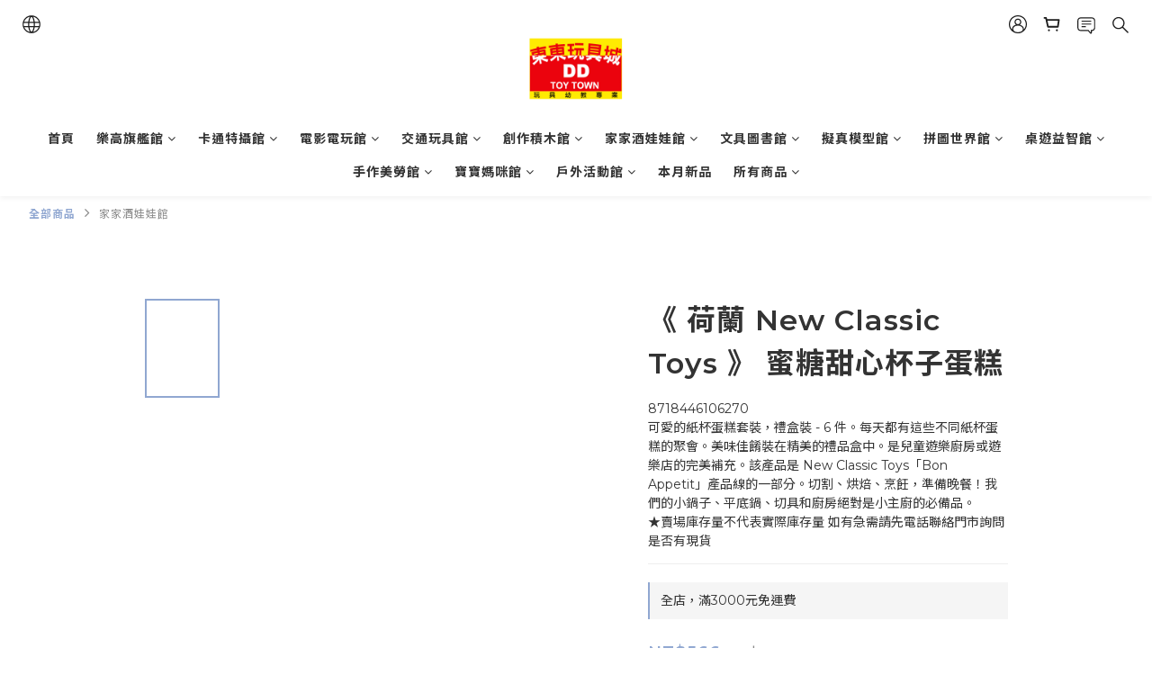

--- FILE ---
content_type: text/html; charset=utf-8
request_url: https://www.ddtoytown.com.tw/products/%E3%80%8A-%E8%8D%B7%E8%98%AD-new-classic-toys-%E3%80%8B-%E8%9C%9C%E7%B3%96%E7%94%9C%E5%BF%83%E6%9D%AF%E5%AD%90%E8%9B%8B%E7%B3%95
body_size: 99126
content:
<!DOCTYPE html>
<html lang="zh-hant"><head>  <!-- prefetch dns -->
<meta http-equiv="x-dns-prefetch-control" content="on">
<link rel="dns-prefetch" href="https://cdn.shoplineapp.com">
<link rel="preconnect" href="https://cdn.shoplineapp.com" crossorigin>
<link rel="dns-prefetch" href="https://shoplineimg.com">
<link rel="preconnect" href="https://shoplineimg.com">
<link rel="dns-prefetch" href="https://shoplineimg.com">
<link rel="preconnect" href="https://shoplineimg.com" title="image-service-origin">

  <link rel="preload" href="https://cdn.shoplineapp.com/s/javascripts/currencies.js" as="script">




      <link rel="preload" as="image" href="https://shoplineimg.com/631171cca306530025342d03/654dfc8b86e502001771841d/800x.webp?source_format=jpg" media="(max-height: 950px)">

<!-- Wrap what we need here -->


<!-- SEO -->
  
    <title ng-non-bindable>《 荷蘭 New Classic Toys 》 蜜糖甜心杯子蛋糕</title>

  <meta name="description" content="可愛的紙杯蛋糕套裝，禮盒裝 - 6 件。每天都有這些不同紙杯蛋糕的聚會。美味佳餚裝在精美的禮品盒中。是兒童遊樂廚房或遊樂店的完美補充。該產品是 New Classic Toys「Bon Appetit」產品線的一部分。切割、烘焙、烹飪，準備晚餐！我們的小鍋子、平底鍋、切具和廚房絕對是小主廚的必備品。">




<!-- Meta -->
  

    <meta property="og:title" content="《 荷蘭 New Classic Toys 》 蜜糖甜心杯子蛋糕">

  <meta property="og:type" content="product"/>

    <meta property="og:url" content="https://www.ddtoytown.com.tw/products/《-荷蘭-new-classic-toys-》-蜜糖甜心杯子蛋糕">
    <link rel="canonical" href="https://www.ddtoytown.com.tw/products/《-荷蘭-new-classic-toys-》-蜜糖甜心杯子蛋糕">

  <meta property="og:description" content="可愛的紙杯蛋糕套裝，禮盒裝 - 6 件。每天都有這些不同紙杯蛋糕的聚會。美味佳餚裝在精美的禮品盒中。是兒童遊樂廚房或遊樂店的完美補充。該產品是 New Classic Toys「Bon Appetit」產品線的一部分。切割、烘焙、烹飪，準備晚餐！我們的小鍋子、平底鍋、切具和廚房絕對是小主廚的必備品。">

    <meta property="og:image" content="https://img.shoplineapp.com/media/image_clips/654dfc8b86e502001771841d/original.jpg?1699609739">
    <meta name="thumbnail" content="https://img.shoplineapp.com/media/image_clips/654dfc8b86e502001771841d/original.jpg?1699609739">

    <meta property="fb:app_id" content="">



    <script type="application/ld+json">
    {"@context":"https://schema.org","@type":"WebSite","name":"東東百貨企業有限公司","url":"https://www.ddtoytown.com.tw"}
    </script>


<!-- locale meta -->


  <meta name="viewport" content="width=device-width, initial-scale=1.0, viewport-fit=cover">
<meta name="mobile-web-app-capable" content="yes">
<meta name="format-detection" content="telephone=no" />
<meta name="google" value="notranslate">

<!-- Shop icon -->
  <link rel="shortcut icon" type="image/png" href="https://img.shoplineapp.com/media/image_clips/6311b7125982d30010313cc6/original.png?1662105362">




<!--- Site Ownership Data -->
<!--- Site Ownership Data End-->

<!-- Styles -->


        <link rel="stylesheet" media="all" href="https://cdn.shoplineapp.com/assets/common-898e3d282d673c037e3500beff4d8e9de2ee50e01c27252b33520348e0b17da0.css" onload="" />

        <link rel="stylesheet" media="all" href="https://cdn.shoplineapp.com/assets/theme_varm-c0e3d0d6fb7b96bb3ef5619a348442e42ae2d161f7a76c28a7220b99834d2d70.css" onload="" />


          <style>@font-face{font-family:'Montserrat';font-style:normal;font-weight:300;font-display:swap;src:url(https://cdn.shoplineapp.com/fonts/montserrat/montserrat-cyrillic-ext-normal-300.woff2) format("woff2");unicode-range:U+0460-052F,U+1C80-1C8A,U+20B4,U+2DE0-2DFF,U+A640-A69F,U+FE2E-FE2F}@font-face{font-family:'Montserrat';font-style:normal;font-weight:300;font-display:swap;src:url(https://cdn.shoplineapp.com/fonts/montserrat/montserrat-cyrillic-normal-300.woff2) format("woff2");unicode-range:U+0301,U+0400-045F,U+0490-0491,U+04B0-04B1,U+2116}@font-face{font-family:'Montserrat';font-style:normal;font-weight:300;font-display:swap;src:url(https://cdn.shoplineapp.com/fonts/montserrat/montserrat-vietnamese-normal-300.woff2) format("woff2");unicode-range:U+0102-0103,U+0110-0111,U+0128-0129,U+0168-0169,U+01A0-01A1,U+01AF-01B0,U+0300-0301,U+0303-0304,U+0308-0309,U+0323,U+0329,U+1EA0-1EF9,U+20AB}@font-face{font-family:'Montserrat';font-style:normal;font-weight:300;font-display:swap;src:url(https://cdn.shoplineapp.com/fonts/montserrat/montserrat-latin-ext-normal-300.woff2) format("woff2");unicode-range:U+0100-02BA,U+02BD-02C5,U+02C7-02CC,U+02CE-02D7,U+02DD-02FF,U+0304,U+0308,U+0329,U+1D00-1DBF,U+1E00-1E9F,U+1EF2-1EFF,U+2020,U+20A0-20AB,U+20AD-20C0,U+2113,U+2C60-2C7F,U+A720-A7FF}@font-face{font-family:'Montserrat';font-style:normal;font-weight:300;font-display:swap;src:url(https://cdn.shoplineapp.com/fonts/montserrat/montserrat-latin-normal-300.woff2) format("woff2");unicode-range:U+0000-00FF,U+0131,U+0152-0153,U+02BB-02BC,U+02C6,U+02DA,U+02DC,U+0304,U+0308,U+0329,U+2000-206F,U+20AC,U+2122,U+2191,U+2193,U+2212,U+2215,U+FEFF,U+FFFD}@font-face{font-family:'Montserrat';font-style:normal;font-weight:400;font-display:swap;src:url(https://cdn.shoplineapp.com/fonts/montserrat/montserrat-cyrillic-ext-normal-400.woff2) format("woff2");unicode-range:U+0460-052F,U+1C80-1C8A,U+20B4,U+2DE0-2DFF,U+A640-A69F,U+FE2E-FE2F}@font-face{font-family:'Montserrat';font-style:normal;font-weight:400;font-display:swap;src:url(https://cdn.shoplineapp.com/fonts/montserrat/montserrat-cyrillic-normal-400.woff2) format("woff2");unicode-range:U+0301,U+0400-045F,U+0490-0491,U+04B0-04B1,U+2116}@font-face{font-family:'Montserrat';font-style:normal;font-weight:400;font-display:swap;src:url(https://cdn.shoplineapp.com/fonts/montserrat/montserrat-vietnamese-normal-400.woff2) format("woff2");unicode-range:U+0102-0103,U+0110-0111,U+0128-0129,U+0168-0169,U+01A0-01A1,U+01AF-01B0,U+0300-0301,U+0303-0304,U+0308-0309,U+0323,U+0329,U+1EA0-1EF9,U+20AB}@font-face{font-family:'Montserrat';font-style:normal;font-weight:400;font-display:swap;src:url(https://cdn.shoplineapp.com/fonts/montserrat/montserrat-latin-ext-normal-400.woff2) format("woff2");unicode-range:U+0100-02BA,U+02BD-02C5,U+02C7-02CC,U+02CE-02D7,U+02DD-02FF,U+0304,U+0308,U+0329,U+1D00-1DBF,U+1E00-1E9F,U+1EF2-1EFF,U+2020,U+20A0-20AB,U+20AD-20C0,U+2113,U+2C60-2C7F,U+A720-A7FF}@font-face{font-family:'Montserrat';font-style:normal;font-weight:400;font-display:swap;src:url(https://cdn.shoplineapp.com/fonts/montserrat/montserrat-latin-normal-400.woff2) format("woff2");unicode-range:U+0000-00FF,U+0131,U+0152-0153,U+02BB-02BC,U+02C6,U+02DA,U+02DC,U+0304,U+0308,U+0329,U+2000-206F,U+20AC,U+2122,U+2191,U+2193,U+2212,U+2215,U+FEFF,U+FFFD}@font-face{font-family:'Montserrat';font-style:normal;font-weight:500;font-display:swap;src:url(https://cdn.shoplineapp.com/fonts/montserrat/montserrat-cyrillic-ext-normal-500.woff2) format("woff2");unicode-range:U+0460-052F,U+1C80-1C8A,U+20B4,U+2DE0-2DFF,U+A640-A69F,U+FE2E-FE2F}@font-face{font-family:'Montserrat';font-style:normal;font-weight:500;font-display:swap;src:url(https://cdn.shoplineapp.com/fonts/montserrat/montserrat-cyrillic-normal-500.woff2) format("woff2");unicode-range:U+0301,U+0400-045F,U+0490-0491,U+04B0-04B1,U+2116}@font-face{font-family:'Montserrat';font-style:normal;font-weight:500;font-display:swap;src:url(https://cdn.shoplineapp.com/fonts/montserrat/montserrat-vietnamese-normal-500.woff2) format("woff2");unicode-range:U+0102-0103,U+0110-0111,U+0128-0129,U+0168-0169,U+01A0-01A1,U+01AF-01B0,U+0300-0301,U+0303-0304,U+0308-0309,U+0323,U+0329,U+1EA0-1EF9,U+20AB}@font-face{font-family:'Montserrat';font-style:normal;font-weight:500;font-display:swap;src:url(https://cdn.shoplineapp.com/fonts/montserrat/montserrat-latin-ext-normal-500.woff2) format("woff2");unicode-range:U+0100-02BA,U+02BD-02C5,U+02C7-02CC,U+02CE-02D7,U+02DD-02FF,U+0304,U+0308,U+0329,U+1D00-1DBF,U+1E00-1E9F,U+1EF2-1EFF,U+2020,U+20A0-20AB,U+20AD-20C0,U+2113,U+2C60-2C7F,U+A720-A7FF}@font-face{font-family:'Montserrat';font-style:normal;font-weight:500;font-display:swap;src:url(https://cdn.shoplineapp.com/fonts/montserrat/montserrat-latin-normal-500.woff2) format("woff2");unicode-range:U+0000-00FF,U+0131,U+0152-0153,U+02BB-02BC,U+02C6,U+02DA,U+02DC,U+0304,U+0308,U+0329,U+2000-206F,U+20AC,U+2122,U+2191,U+2193,U+2212,U+2215,U+FEFF,U+FFFD}@font-face{font-family:'Montserrat';font-style:normal;font-weight:600;font-display:swap;src:url(https://cdn.shoplineapp.com/fonts/montserrat/montserrat-cyrillic-ext-normal-600.woff2) format("woff2");unicode-range:U+0460-052F,U+1C80-1C8A,U+20B4,U+2DE0-2DFF,U+A640-A69F,U+FE2E-FE2F}@font-face{font-family:'Montserrat';font-style:normal;font-weight:600;font-display:swap;src:url(https://cdn.shoplineapp.com/fonts/montserrat/montserrat-cyrillic-normal-600.woff2) format("woff2");unicode-range:U+0301,U+0400-045F,U+0490-0491,U+04B0-04B1,U+2116}@font-face{font-family:'Montserrat';font-style:normal;font-weight:600;font-display:swap;src:url(https://cdn.shoplineapp.com/fonts/montserrat/montserrat-vietnamese-normal-600.woff2) format("woff2");unicode-range:U+0102-0103,U+0110-0111,U+0128-0129,U+0168-0169,U+01A0-01A1,U+01AF-01B0,U+0300-0301,U+0303-0304,U+0308-0309,U+0323,U+0329,U+1EA0-1EF9,U+20AB}@font-face{font-family:'Montserrat';font-style:normal;font-weight:600;font-display:swap;src:url(https://cdn.shoplineapp.com/fonts/montserrat/montserrat-latin-ext-normal-600.woff2) format("woff2");unicode-range:U+0100-02BA,U+02BD-02C5,U+02C7-02CC,U+02CE-02D7,U+02DD-02FF,U+0304,U+0308,U+0329,U+1D00-1DBF,U+1E00-1E9F,U+1EF2-1EFF,U+2020,U+20A0-20AB,U+20AD-20C0,U+2113,U+2C60-2C7F,U+A720-A7FF}@font-face{font-family:'Montserrat';font-style:normal;font-weight:600;font-display:swap;src:url(https://cdn.shoplineapp.com/fonts/montserrat/montserrat-latin-normal-600.woff2) format("woff2");unicode-range:U+0000-00FF,U+0131,U+0152-0153,U+02BB-02BC,U+02C6,U+02DA,U+02DC,U+0304,U+0308,U+0329,U+2000-206F,U+20AC,U+2122,U+2191,U+2193,U+2212,U+2215,U+FEFF,U+FFFD}@font-face{font-family:'Montserrat';font-style:normal;font-weight:700;font-display:swap;src:url(https://cdn.shoplineapp.com/fonts/montserrat/montserrat-cyrillic-ext-normal-700.woff2) format("woff2");unicode-range:U+0460-052F,U+1C80-1C8A,U+20B4,U+2DE0-2DFF,U+A640-A69F,U+FE2E-FE2F}@font-face{font-family:'Montserrat';font-style:normal;font-weight:700;font-display:swap;src:url(https://cdn.shoplineapp.com/fonts/montserrat/montserrat-cyrillic-normal-700.woff2) format("woff2");unicode-range:U+0301,U+0400-045F,U+0490-0491,U+04B0-04B1,U+2116}@font-face{font-family:'Montserrat';font-style:normal;font-weight:700;font-display:swap;src:url(https://cdn.shoplineapp.com/fonts/montserrat/montserrat-vietnamese-normal-700.woff2) format("woff2");unicode-range:U+0102-0103,U+0110-0111,U+0128-0129,U+0168-0169,U+01A0-01A1,U+01AF-01B0,U+0300-0301,U+0303-0304,U+0308-0309,U+0323,U+0329,U+1EA0-1EF9,U+20AB}@font-face{font-family:'Montserrat';font-style:normal;font-weight:700;font-display:swap;src:url(https://cdn.shoplineapp.com/fonts/montserrat/montserrat-latin-ext-normal-700.woff2) format("woff2");unicode-range:U+0100-02BA,U+02BD-02C5,U+02C7-02CC,U+02CE-02D7,U+02DD-02FF,U+0304,U+0308,U+0329,U+1D00-1DBF,U+1E00-1E9F,U+1EF2-1EFF,U+2020,U+20A0-20AB,U+20AD-20C0,U+2113,U+2C60-2C7F,U+A720-A7FF}@font-face{font-family:'Montserrat';font-style:normal;font-weight:700;font-display:swap;src:url(https://cdn.shoplineapp.com/fonts/montserrat/montserrat-latin-normal-700.woff2) format("woff2");unicode-range:U+0000-00FF,U+0131,U+0152-0153,U+02BB-02BC,U+02C6,U+02DA,U+02DC,U+0304,U+0308,U+0329,U+2000-206F,U+20AC,U+2122,U+2191,U+2193,U+2212,U+2215,U+FEFF,U+FFFD}
</style><link rel="dns-prefetch" href="https://fonts.googleapis.com"><link rel="preconnect" href="https://fonts.googleapis.com"><link rel="dns-prefetch" href="https://fonts.gstatic.com"><link rel="preconnect" href="https://fonts.gstatic.com" crossorigin="true"><script>
  window.addEventListener('load', function() {
    const link = document.createElement('link');
    link.rel = 'stylesheet';
    link.href = 'https://fonts.googleapis.com/css2?family=Noto+Sans+TC:wght@300;400;500;700&display=swap';
    link.media = 'print';
    link.onload = () => {
      link.media = 'all';
    }
    document.head.appendChild(link);
  });
</script>

    <style>
      .ProductList-categoryMenu ul li:hover>a.primary-color-hover,.ProductList-categoryMenu .List-item a.primary-color-hover:hover,.ProductReview-container a.primary-color-hover:hover,.ProductReview-container .List-item a.primary-color-hover:hover,.ProductList-select .select-sort:hover span,.ProductList-select .select-limit:hover span,.ProductList-select .select-filter:hover span,.ProductList-select .select-sort:hover:after,.ProductList-select .select-limit:hover:after,.ProductList-select .select-filter:hover:after,.ProductList-select ul li:hover,.breadcrumb a.Label,.QuickCart-modal .modal-body .variation-label:hover,.QuickCart-modal .modal-body .variation-label.variation-label--selected,.ProductDetail-product-info .variation-label:hover,.ProductDetail-product-info .variation-label.variation-label--selected,.product-item .price:not(.price-crossed),.product-item .price-sale,.product-info .price-regular:not(.price-crossed),.product-info .price-sale,.QuickCart-modal .modal-body .selectpicker:hover,.ProductDetail-product-info .selectpicker:hover,.member-price-tip-content,.Product-item .Product-info .Label-price:not(.Label-price-original),.product-item .info-box .price:not(.price-crossed),.addon-promotions-container .addon-promotion-item .price-sale,#btn-form-submit-modal:hover,#btn-form-submit-modal:focus,.btn-add-wishlist:hover,.btn-add-wishlist.is-active,.btn-add-back-in-stock:hover,.btn-add-back-in-stock.is-active,.Product-promotions-tag a,.product-info .price:not(.price-crossed),.ProductDetail-product-info .price-box>.price:not(.price-crossed),.addon-product-info .out-of-stock,.amazon-wishlist-block .buy-at-amazon-button a:hover,.amazon-wishlist-block .buy-at-amazon-button a.is-active,.amazon-wishlist-block .buy-at-amazon-button:hover,.amazon-wishlist-block .buy-at-amazon-button.is-active,.product-available-info .product-available-info-text,.product-available-info .product-available-info-time,.PromotionInfo .show-term-button,.PromotionCart-content .product-content .price-details,.member-center-coupon-nav .active,.ProductList-select category-filter-button .advance-filter-button:hover,.category-advance-filter .filter-data .filter-item-title .expend-toggle:hover,.category-advance-filter .filter-data .filter-item label:hover,.facebook-banner .fa-times,.facebook-banner .wording,sl-list-page-wishlist-button .plp-wishlist-button .fa-heart,.text-primary-color,.text-primary-color a,.text-primary-color a:hover{color:#90A7D1}.ProductList-select category-filter-button .advance-filter-button:hover svg{fill:#90A7D1}.view-prev,.view-next,.navigation-menu-second-layer .scroll-left:not(.scroll-disable):hover,.navigation-menu-second-layer .scroll-right:not(.scroll-disable):hover,.NavigationBar-nestedList .sub-prev:not(.sub-disable):hover span,.NavigationBar-nestedList .sub-next:not(.sub-disable):hover span,#Footer .footer-decor-bar,#Footer .footer-decor-bar .varm-background,.pagination li.active,.pagination li.active>a.Label,.pagination li:not(.active):hover>a,.pagination li:not(.active):hover a.Label,.cart-chkt-btn,.owl-theme .owl-dots .owl-dot.active span,.owl-theme .owl-dots .owl-dot:hover span,.product-item .boxify-image-wrapper .btn-add-to-cart,.member-price-tag,.product-customized-labels,.btn-add-to-cart.mobile-cart,.owl-theme .owl-nav [class*=owl-],.coupon-card-image,.category-advance-filter .apply-button{background:#90A7D1}.CartPanel-toggleButton .Cart-count.primary-color,.addon-promotions-container .addon-item-chkbox.active,.member-profile-save,.btn-color-primary,.btn-cart-fixed,.trial-order-dialog .checkout-btn,.PromotionPage-container .info-box .btn-add-to-promotion-cart,.basic-popover-desktop .body .action-button,.basic-popover-mobile,.basic-popover-mobile .member-referral-link,#get-welcome-member-referral-credits .body .continue,.category-advance-filter .filter-data .filter-item label input[type=checkbox]:checked::after,.member-center-profile__submit-button,.member-center-profile__retry-button,.member-center-profile__member-referral-modal-button,.member-center-profile__email-verification-modal-button{background-color:#90A7D1}.QuickCart-modal .modal-body .variation-label:hover,.QuickCart-modal .modal-body .variation-label.variation-label--selected,.ProductDetail-product-info .variation-label:hover,.ProductDetail-product-info .variation-label.variation-label--selected,.cart-chkt-btn,.member-profile-save,.btn-color-primary,.variant-image.selected .image-container,.btn-cart-fixed,.product-available-info,.basic-popover-desktop .body .action-button,#get-welcome-member-referral-credits .body .continue,.category-advance-filter .filter-data .filter-price-range input:focus,.category-advance-filter .filter-data .filter-price-range input:hover,.member-center-profile__submit-button,.member-center-profile__retry-button,.member-center-profile__member-referral-modal-button,.member-center-profile__email-verification-modal-button{border-color:#90A7D1}.checkout-coupon-list-card:hover>.checkout-coupon-list-card-body,.product-list-variant-selector-item.selected-variation>.product-list-variant-selector-image:after{border-color:#90A7D1}.sl-goto-top:hover:before{border-top-color:#90A7D1}.primary-border-color-after>:after,.primary-border-color-after:not(.Grid-item-title):after,.primary-border-color-after:not(.Grid-item-title) :after,.primary-color-border-bottom,.Grid-item-content p:last-child:after,.Grid-item-content div:last-child:after,.Tabset .Tab-label.active span:after{border-bottom-color:#90A7D1}.Product-promotions-tag,.sl-goto-top:hover:before,.sl-goto-top:hover:after{border-left-color:#90A7D1}.navigation-menu-second-layer .navigation-menu-item:hover>.navigation-menu-item-label{color:#90A7D1 !important}.navigation-menu-second-layer .navigation-menu-third-layer-toggle:hover{color:#90A7D1 !important}.navigation-menu-top-layer>.navigation-menu-item:after{background-color:#90A7D1}.mod-desktop .NavigationBar-actionMenu .NavigationBar-actionMenu-button:hover .icons{fill:#90A7D1}.Product-searchField-btn-close .icon-close:hover,.Product-searchField-btn-submit .icon-search:hover{fill:#90A7D1}.NavigationBar-actionMenu-dropdown .List-item:hover,#LanguagePanel .MenuPanel-section-header:hover,#CurrencyPanel .MenuPanel-section-header:hover{color:#90A7D1}.quick-cart-cancel-holder .quick-cart-cancel:hover{background-color:#90A7D1 !important}.CartPanel-section .promotion-label{background-color:#90A7D1 !important}.NavigationBar-mainMenu .List-item:hover>.Label.primary-color-hover{color:#90A7D1 !important}.NavigationBar-mainMenu i.primary-color-hover:hover{color:#90A7D1 !important}@media (min-width: 768px){.PostList .List-item.primary-color-hover a:hover .List-item-title{color:#90A7D1}}@media (max-width: 767px){.PostList .List-item.primary-color-hover a:active .List-item-title{color:#90A7D1}}.ProductReview-container .List-item a.disabled{color:#90A7D1 !important}.pagination li:not(.active):hover>a,.pagination li:not(.active):hover a.Label{opacity:.2}.cart-chkt-btn:hover:not(.insufficient-point) .ladda-spinner div div div{background:#90A7D1 !important}.addon-promotions-container .detail-media-container.addon-selected{border:3px solid #90A7D1}.product-review-block .btn-primary,.product-review-block .btn-primary:focus,.submit-btn-wrapper .btn-primary,.submit-btn-wrapper .btn-primary:focus{background-color:#90A7D1 !important}.contact-us-modal #btn-form-submit-modal{background-color:#90A7D1}.contact-us-modal #btn-form-submit-modal:active,.contact-us-modal #btn-form-submit-modal:focus{color:#fff}.Message-close-button:hover{background-color:#90A7D1}.Variation-border.selected{border:solid 2px #90A7D1 !important}@media not all and (pointer: coarse){.Variation-border:hover{border:solid 2px #90A7D1 !important}}.customer-review-bar-color{background-color:#90A7D1 !important}.product-available-info .product-available-info-time{border-bottom-color:#90A7D1}.input-group-btn .btn-checkout:hover>svg{fill:#90A7D1}.multi-checkout-confirm .multi-checkout-confirm__delivery_notice{color:#90A7D1}.multi-checkout-confirm .multi-checkout-confirm__delivery_notice:before,.multi-checkout-confirm .multi-checkout-confirm__delivery_notice:after{background-color:#90A7D1}#checkout-object__section .checkout-object__info_cart-header{color:#90A7D1}#checkout-object__section .checkout-object__info_cart-header .icon-basket{fill:#90A7D1}#signup-login-page .solid-btn:not([disabled]){background-color:#90A7D1;border-color:#90A7D1}#signup-login-page .solid-btn:not([disabled]):hover{background-color:#121a2f;border-color:#121a2f;color:#fff}#signup-login-page .solid-btn[data-loading]{background-color:#90A7D1;border-color:#90A7D1}#signup-login-page .outline-btn:not([disabled]){color:#90A7D1;border-color:#90A7D1}#signup-login-page .outline-btn:not([disabled]):hover{background-color:#121a2f;border-color:#121a2f;color:#fff}#signup-login-page .outline-btn[data-loading]{color:#90A7D1;border-color:#90A7D1}.member-center-profile__submit-button:hover,.member-center-profile__retry-button:hover,.member-center-profile__member-referral-modal-button:hover,.member-center-profile__email-verification-modal-button:hover{background-color:#121a2f;border-color:#121a2f}

    </style>
    <style>
      #Footer,#Footer .footer-background,.owl-theme .owl-nav [class*=owl-]:hover,.btn:not(.btn-success):not(.lightbox-close):not(.btn-checkout):hover,.btn:not(.btn-success):not(.lightbox-close):not(.btn-checkout):focus,.btn.focus:not(.btn-success):not(.lightbox-close):not(.btn-checkout),.Back-in-stock-addItem-block:hover,.Back-in-stock-addItem-block:focus,.Back-in-stock-addItem-block.focus{background:#94dfff}.product-review-button a:hover,.page-order-show #btn-form-submit:hover,.submit-btn-wrapper .btn-primary:hover{background:#94dfff !important}#btn-form-submit-modal:hover,.PromotionPage-container .info-box .btn-add-to-promotion-cart:hover{background-color:#94dfff}.quick-cart-button-container button:hover,.Back-in-stock-addItem-block button:hover,.product-detail-button-container button:hover,.message-info-box button:hover,.wrap-message-btn button:hover,.member-profile-save:hover,.btn-primary:hover{background-color:#94dfff !important}.btn:not(.btn-success):not(.lightbox-close):not(.btn-checkout):hover,.btn:not(.btn-success):not(.lightbox-close):not(.btn-checkout):focus,.btn.focus:not(.btn-success):not(.lightbox-close):not(.btn-checkout),.Back-in-stock-addItem-block:hover,.Back-in-stock-addItem-block:focus,.Back-in-stock-addItem-block.focus{border-color:#94dfff}.member-profile-save:hover,.btn-primary:hover{border-color:#94dfff !important}#btn-form-submit-modal:hover{color:#fff}.quick-cart-button-container button:hover,.Back-in-stock-addItem-block button:hover,.product-detail-button-container button:hover,.message-info-box button:hover,.wrap-message-btn button:hover{border-color:#94dfff;color:#fff}

    </style>







  <link rel="stylesheet" media="all" href="https://cdn.shoplineapp.com/packs/css/intl_tel_input-0d9daf73.chunk.css" />








<script type="text/javascript">
  window.mainConfig = JSON.parse('{\"sessionId\":\"\",\"merchantId\":\"631171cca306530025342d03\",\"appCoreHost\":\"shoplineapp.com\",\"assetHost\":\"https://cdn.shoplineapp.com/packs/\",\"apiBaseUrl\":\"http://shoplineapp.com\",\"eventTrackApi\":\"https://events.shoplytics.com/api\",\"frontCommonsApi\":\"https://front-commons.shoplineapp.com/api\",\"appendToUrl\":\"\",\"env\":\"production\",\"merchantData\":{\"_id\":\"631171cca306530025342d03\",\"addon_limit_enabled\":true,\"base_country_code\":\"TW\",\"base_currency\":{\"id\":\"twd\",\"iso_code\":\"TWD\",\"alternate_symbol\":\"NT$\",\"name\":\"New Taiwan Dollar\",\"symbol_first\":true,\"subunit_to_unit\":1},\"base_currency_code\":\"TWD\",\"beta_feature_keys\":[],\"brand_home_url\":\"https://www.ddtoytown.com.tw\",\"checkout_setting\":{\"enable_membership_autocheck\":true,\"enable_subscription_autocheck\":false,\"enforce_user_login_on_checkout\":true,\"enable_sc_fast_checkout\":false,\"multi_checkout\":{\"enabled\":false}},\"current_plan_key\":\"basket\",\"current_theme_key\":\"varm\",\"delivery_option_count\":3,\"enabled_stock_reminder\":true,\"handle\":\"ddtoy\",\"identifier\":\"\",\"instagram_access_token\":\"\",\"instagram_id\":\"\",\"invoice_activation\":\"inactive\",\"is_image_service_enabled\":true,\"mobile_logo_media_url\":\"https://img.shoplineapp.com/media/image_clips/6311b6ee68d1490010e6f773/original.png?1662105326\",\"name\":\"東東百貨企業有限公司\",\"order_setting\":{\"invoice_activation\":\"inactive\",\"short_message_activation\":\"inactive\",\"stock_reminder_activation\":\"true\",\"default_out_of_stock_reminder\":false,\"auto_cancel_expired_orders\":true,\"auto_revert_credit\":false,\"enabled_order_auth_expiry\":true,\"enable_order_split_einvoice_reissue\":false,\"no_duplicate_uniform_invoice\":false,\"hourly_auto_invoice\":false,\"enabled_location_id\":false,\"enabled_sf_hidden_product_name\":false,\"customer_return_order\":{\"enabled\":true,\"available_return_days\":\"7\"},\"customer_cancel_order\":{\"enabled\":true,\"auto_revert_credit\":false},\"custom_fields\":[{\"type\":\"text\",\"label\":\"(需要報帳用發票）\",\"display_type\":\"dropdown\",\"dropdown_options\":[{\"zh-hant\":\"二聯式發票\"},{\"zh-hant\":\"三聯式發票\"}],\"name_translations\":{\"zh-hant\":\"(需要報帳用發票）\"},\"hint_translations\":{\"en\":\"\",\"zh-hant\":\"\",\"zh-hk\":\"\",\"zh-cn\":\"\",\"zh-tw\":\"\",\"vi\":\"\",\"ms\":\"\",\"ja\":\"\",\"th\":\"\",\"id\":\"\",\"de\":\"\",\"fr\":\"\"},\"field_id\":\"66972550cc72230022065fb5\"},{\"type\":\"text\",\"label\":\"（發票公司抬頭、統一編號、品名等等之類）\",\"display_type\":\"text_field\",\"name_translations\":{\"zh-hant\":\"（發票公司抬頭、統一編號、品名等等之類）\"},\"hint_translations\":{\"en\":\"\",\"zh-hant\":\"\",\"zh-hk\":\"\",\"zh-cn\":\"\",\"zh-tw\":\"\",\"vi\":\"\",\"ms\":\"\",\"ja\":\"\",\"th\":\"\",\"id\":\"\",\"de\":\"\",\"fr\":\"\"},\"field_id\":\"66972550cc72230022065fb6\"},{\"type\":\"text\",\"label\":\"發票另外寄送地址、電話、收件人\",\"display_type\":\"text_field\",\"name_translations\":{\"zh-hant\":\"發票另外寄送地址、電話、收件人\"},\"hint_translations\":{\"en\":\"\",\"zh-hant\":\"\",\"zh-hk\":\"\",\"zh-cn\":\"\",\"zh-tw\":\"\",\"vi\":\"\",\"ms\":\"\",\"ja\":\"\",\"th\":\"\",\"id\":\"\",\"de\":\"\",\"fr\":\"\"},\"field_id\":\"66972550cc72230022065fb7\"}],\"invoice\":{\"tax_id\":\"\"},\"facebook_messenging\":{\"status\":\"deactivated\"},\"status_update_sms\":{\"status\":\"deactivated\"},\"private_info_handle\":{\"enabled\":false,\"custom_fields_enabled\":false}},\"payment_method_count\":3,\"product_setting\":{\"enabled_product_review\":false,\"variation_display\":\"dropdown\",\"price_range_enabled\":true,\"enabled_pos_product_customized_price\":false,\"enabled_pos_product_price_tier\":false,\"preorder_add_to_cart_button_display\":\"depend_on_stock\"},\"promotion_setting\":{\"one_coupon_limit_enabled\":true,\"show_promotion_reminder\":true,\"show_coupon\":true,\"multi_order_discount_strategy\":\"order_or_tier_promotion\",\"order_promotions_ignore_exclude_product\":true,\"order_gift_threshold_mode\":\"after_price_discounts\",\"order_free_shipping_threshold_mode\":\"after_all_discounts\",\"category_item_gift_threshold_mode\":\"before_discounts\",\"category_item_free_shipping_threshold_mode\":\"before_discounts\"},\"rollout_keys\":[\"2FA_google_authenticator\",\"3_layer_category\",\"3_layer_navigation\",\"3_layer_variation\",\"711_CB_13countries\",\"711_CB_pickup_TH\",\"711_c2b_report_v2\",\"711_cross_delivery\",\"AdminCancelRecurringSubscription_V1\",\"MC_WA_Template_Management\",\"MC_manual_order\",\"MO_Apply_Coupon_Code\",\"StaffCanBeDeleted_V1\",\"SummaryStatement_V1\",\"UTM_export\",\"UTM_register\",\"abandoned_cart_notification\",\"add_system_fontstyle\",\"add_to_cart_revamp\",\"addon_products_limit_10\",\"addon_products_limit_unlimited\",\"addon_quantity\",\"address_format_batch2\",\"address_format_jp\",\"address_format_my\",\"address_format_us\",\"address_format_vn\",\"admin_app_extension\",\"admin_clientele_profile\",\"admin_custom_domain\",\"admin_image_service\",\"admin_logistic_bank_account\",\"admin_manual_order\",\"admin_realtime\",\"admin_vietnam_dong\",\"adminapp_order_form\",\"adminapp_wa_contacts_list\",\"ads_system_new_tab\",\"adyen_my_sc\",\"affiliate_by_product\",\"affiliate_dashboard\",\"affiliate_kol_report_appstore\",\"alipay_hk_sc\",\"android_pos_agent_clockin_n_out\",\"android_pos_purchase_order_partial_in_storage\",\"android_pos_save_send_receipt\",\"android_pos_v2_force_upgrade_version_1-50-0_date_2025-08-30\",\"app_categories_filtering\",\"app_multiplan\",\"app_subscription_prorated_billing\",\"apply_multi_order_discount\",\"apps_store\",\"apps_store_blog\",\"apps_store_fb_comment\",\"apps_store_wishlist\",\"appstore_free_trial\",\"archive_order_data\",\"archive_order_ui\",\"assign_products_to_category\",\"auth_flow_revamp\",\"auto_credit_percentage\",\"auto_credit_recurring\",\"auto_reply_comment\",\"auto_reply_fb\",\"auto_save_sf_plus_address\",\"availability_buy_online_pickup_instore\",\"availability_preview_buy_online_pickup_instore\",\"back_in_stock_appstore\",\"basket_comparising_link_CNY\",\"basket_comparising_link_HKD\",\"basket_comparising_link_TWD\",\"basket_invoice_field\",\"basket_pricing_page_cny\",\"basket_pricing_page_hkd\",\"basket_pricing_page_myr\",\"basket_pricing_page_sgd\",\"basket_pricing_page_thb\",\"basket_pricing_page_twd\",\"basket_pricing_page_usd\",\"basket_pricing_page_vnd\",\"basket_subscription_coupon\",\"basket_subscription_email\",\"bianco_setting\",\"bidding_select_product\",\"bing_ads\",\"birthday_format_v2\",\"block_gtm_for_lighthouse\",\"blog\",\"blog_app\",\"blog_revamp_admin\",\"blog_revamp_admin_category\",\"blog_revamp_doublewrite\",\"blog_revamp_related_products\",\"blog_revamp_shop_category\",\"blog_revamp_singleread\",\"breadcrumb\",\"broadcast_addfilter\",\"broadcast_advanced_filters\",\"broadcast_analytics\",\"broadcast_center\",\"broadcast_clone\",\"broadcast_email_html\",\"broadcast_facebook_template\",\"broadcast_line_template\",\"broadcast_preset_time\",\"broadcast_to_unsubscribers_sms\",\"broadcast_unsubscribe_email\",\"bulk_action_customer\",\"bulk_action_product\",\"bulk_import_multi_lang\",\"bulk_payment_delivery_setting\",\"bulk_printing_labels_711C2C\",\"bulk_update_dynamic_fields\",\"bulk_update_job\",\"bulk_update_new_fields\",\"bulk_update_product_download_with_filter\",\"bulk_update_tag\",\"bulk_update_tag_enhancement\",\"bundle_add_type\",\"bundle_group\",\"bundle_page\",\"bundle_pricing\",\"bundle_promotion_apply_enhancement\",\"bundle_stackable\",\"buy_button\",\"buy_now_button\",\"buyandget_promotion\",\"callback_service\",\"cancel_order_by_customer\",\"cancel_order_by_customer_v2\",\"cart_addon\",\"cart_addon_condition\",\"cart_addon_limit\",\"cart_use_product_service\",\"cart_uuid\",\"category_banner_multiple\",\"category_limit_unlimited\",\"category_sorting\",\"channel_fb\",\"channel_integration\",\"channel_line\",\"charge_shipping_fee_by_product_qty\",\"chat_widget\",\"chat_widget_facebook\",\"chat_widget_ig\",\"chat_widget_line\",\"chat_widget_livechat\",\"chat_widget_whatsapp\",\"chatbot_card_carousel\",\"chatbot_card_template\",\"chatbot_image_widget\",\"chatbot_keywords_matching\",\"chatbot_welcome_template\",\"checkout_membercheckbox_toggle\",\"checkout_setting\",\"cn_pricing_page_2019\",\"combine_orders_app\",\"comment_list_export\",\"component_h1_tag\",\"connect_new_facebookpage\",\"consolidated_billing\",\"cookie_consent\",\"country_code\",\"coupon_center_back_to_cart\",\"coupon_notification\",\"coupon_v2\",\"create_staff_revamp\",\"credit_amount_condition_hidden\",\"credit_installment_payment_fee_hidden\",\"credit_point_triggerpoint\",\"crm_email_custom\",\"crm_notify_preview\",\"crm_sms_custom\",\"crm_sms_notify\",\"cross_shop_tracker\",\"custom_css\",\"custom_home_delivery_tw\",\"custom_notify\",\"custom_order_export\",\"customer_advanced_filter\",\"customer_coupon\",\"customer_custom_field_limit_5\",\"customer_data_secure\",\"customer_edit\",\"customer_export_v2\",\"customer_group\",\"customer_group_analysis\",\"customer_group_broadcast\",\"customer_group_filter_p2\",\"customer_group_filter_p3\",\"customer_group_regenerate\",\"customer_group_sendcoupon\",\"customer_group_smartrfm_filter\",\"customer_import_50000_failure_report\",\"customer_import_v2\",\"customer_import_v3\",\"customer_list\",\"customer_new_report\",\"customer_referral\",\"customer_referral_notify\",\"customer_search_match\",\"customer_tag\",\"dashboard_v2\",\"dashboard_v2_revamp\",\"date_picker_v2\",\"deep_link_support_linepay\",\"deep_link_support_payme\",\"deep_search\",\"default_theme_ultrachic\",\"delivery_time\",\"delivery_time_with_quantity\",\"design_submenu\",\"dev_center_app_store\",\"disable_footer_brand\",\"disable_old_upgrade_reminder\",\"domain_applicable\",\"doris_bien_setting\",\"dusk_setting\",\"ec_order_unlimit\",\"ecpay_expirydate\",\"ecpay_payment_gateway\",\"einvoice_bulk_update\",\"einvoice_edit\",\"einvoice_newlogic\",\"email_credit_expire_notify\",\"email_custom\",\"email_member_forget_password_notify\",\"email_member_register_notify\",\"email_order_notify\",\"email_verification\",\"enable_body_script\",\"enable_calculate_api_promotion_apply\",\"enable_calculate_api_promotion_filter\",\"enable_cart_api\",\"enable_cart_service\",\"enable_corejs_splitting\",\"enable_lazysizes_image_tag\",\"enable_new_css_bundle\",\"enable_order_status_callback_revamp_for_promotion\",\"enable_order_status_callback_revamp_for_storefront\",\"enable_promotion_usage_record\",\"enable_shopjs_splitting\",\"enhanced_catalog_feed\",\"exclude_product\",\"exclude_product_v2\",\"execute_shipment_permission\",\"export_inventory_report_v2\",\"express_cart\",\"express_checkout_pages\",\"extend_reminder\",\"facebook_ads\",\"facebook_dia\",\"facebook_line_promotion_notify\",\"facebook_login\",\"facebook_messenger_subscription\",\"facebook_notify\",\"facebook_pixel_manager\",\"fb_1on1_chat\",\"fb_broadcast\",\"fb_broadcast_sc\",\"fb_broadcast_sc_p2\",\"fb_comment_app\",\"fb_entrance_optimization\",\"fb_feed_unlimit\",\"fb_group\",\"fb_menu\",\"fb_messenger_onetime_notification\",\"fb_multi_category_feed\",\"fb_pixel_matching\",\"fb_pixel_v2\",\"fb_post_management\",\"fb_product_set\",\"fb_quick_signup_link\",\"fb_shop_now_button\",\"fb_ssapi\",\"fb_sub_button\",\"fb_welcome_msg\",\"fbe_oe\",\"fbe_shop\",\"fbe_v2\",\"fbe_v2_edit\",\"feature_alttag_phase1\",\"feature_alttag_phase2\",\"flash_price_campaign\",\"fm_order_receipt\",\"fmt_c2c_newlabel\",\"fmt_revision\",\"footer_brand\",\"footer_builder\",\"footer_builder_new\",\"form_builder\",\"form_builder_access\",\"form_builder_user_management\",\"form_builder_v2_elements\",\"form_builder_v2_receiver\",\"form_builder_v2_report\",\"get_coupon\",\"get_promotions_by_cart\",\"gift_shipping_promotion_discount_condition\",\"gifts_limit_10\",\"gifts_limit_unlimited\",\"gmv_revamp\",\"godaddy\",\"google_ads_api\",\"google_ads_manager\",\"google_analytics_4\",\"google_analytics_manager\",\"google_dynamic_remarketing_tag\",\"google_enhanced_conversions\",\"google_preorder_feed\",\"google_product_category_3rdlayer\",\"google_recaptcha\",\"google_remarketing_manager\",\"google_signup_login\",\"google_tag_manager\",\"gp_tw_sc\",\"group_url_bind_post_live\",\"h2_tag_phase1\",\"hct_logistics_bills_report\",\"hidden_product\",\"hidden_product_p2\",\"hide_credit_point_record_balance\",\"hk_pricing_page_2019\",\"hkd_pricing_page_disabled_2020\",\"ig_browser_notify\",\"ig_live\",\"ig_login_entrance\",\"ig_new_api\",\"image_gallery\",\"image_gallery_p2\",\"image_host_by_region\",\"image_limit_100000\",\"image_limit_30000\",\"image_widget_mobile\",\"inbox_manual_order\",\"inbox_send_cartlink\",\"increase_variation_limit\",\"instagram_create_post\",\"instagram_post_sales\",\"instant_order_form\",\"integrated_label_711\",\"integrated_sfexpress\",\"integration_one\",\"inventory_change_reason\",\"inventory_search_v2\",\"job_api_products_export\",\"job_api_user_export\",\"job_product_import\",\"jquery_v3\",\"kingsman_v2_setting\",\"layout_engine_service_kingsman_blogs\",\"layout_engine_service_kingsman_member_center\",\"layout_engine_service_kingsman_pdp\",\"layout_engine_service_kingsman_plp\",\"layout_engine_service_kingsman_promotions\",\"line_1on1_chat\",\"line_abandon_notification\",\"line_ads_tag\",\"line_broadcast\",\"line_in_chat_shopping\",\"line_live\",\"line_login\",\"line_login_mobile\",\"line_point_cpa_tag\",\"line_shopping_new_fields\",\"line_signup\",\"live_after_keyword\",\"live_ai_tag_comments\",\"live_announce_bids\",\"live_announce_buyer\",\"live_bidding\",\"live_broadcast_v2\",\"live_bulk_checkoutlink\",\"live_bulk_edit\",\"live_checkout_notification\",\"live_checkout_notification_all\",\"live_checkout_notification_message\",\"live_comment_discount\",\"live_comment_robot\",\"live_create_product_v2\",\"live_crosspost\",\"live_dashboard_product\",\"live_event_discount\",\"live_exclusive_price\",\"live_fb_group\",\"live_fhd_video\",\"live_general_settings\",\"live_group_event\",\"live_host_panel\",\"live_ig_messenger_broadcast\",\"live_ig_product_recommend\",\"live_im_switch\",\"live_keyword_switch\",\"live_line_broadcast\",\"live_line_management\",\"live_line_multidisplay\",\"live_luckydraw_enhancement\",\"live_messenger_broadcast\",\"live_order_block\",\"live_print_advanced\",\"live_product_recommend\",\"live_shopline_announcement\",\"live_shopline_beauty_filter\",\"live_shopline_keyword\",\"live_shopline_product_card\",\"live_shopline_view\",\"live_shopline_view_marquee\",\"live_show_storefront_facebook\",\"live_show_storefront_shopline\",\"live_stream_settings\",\"locale_revamp\",\"lock_cart_sc_product\",\"logistic_bill_v2_711_b2c\",\"logistic_bill_v2_711_c2c\",\"logo_favicon\",\"luckydraw_products\",\"luckydraw_qualification\",\"manual_activation\",\"manual_order\",\"manual_order_7-11\",\"manual_order_ec_to_sc\",\"manually_bind_post\",\"marketing_affiliate\",\"marketing_affiliate_p2\",\"mc-history-instant\",\"mc_711crossborder\",\"mc_ad_tag\",\"mc_assign_message\",\"mc_auto_bind_member\",\"mc_autoreply_cotent\",\"mc_autoreply_question\",\"mc_autoreply_trigger\",\"mc_broadcast\",\"mc_broadcast_v2\",\"mc_bulk_read\",\"mc_chatbot_template\",\"mc_delete_message\",\"mc_edit_cart\",\"mc_history_instant\",\"mc_history_post\",\"mc_im\",\"mc_inbox_autoreply\",\"mc_input_status\",\"mc_instant_notifications\",\"mc_invoicetitle_optional\",\"mc_keyword_autotagging\",\"mc_line_broadcast\",\"mc_line_broadcast_all_friends\",\"mc_line_cart\",\"mc_logistics_hct\",\"mc_logistics_tcat\",\"mc_manage_blacklist\",\"mc_mark_todo\",\"mc_new_menu\",\"mc_phone_tag\",\"mc_reminder_unpaid\",\"mc_reply_pic\",\"mc_setting_message\",\"mc_setting_orderform\",\"mc_shop_message_refactor\",\"mc_smart_advice\",\"mc_sort_waitingtime\",\"mc_sort_waitingtime_new\",\"mc_tw_invoice\",\"media_gcp_upload\",\"member_center_profile_revamp\",\"member_import_notify\",\"member_info_reward\",\"member_info_reward_subscription\",\"member_password_setup_notify\",\"member_price\",\"membership_tier_double_write\",\"membership_tier_notify\",\"membership_tiers\",\"memebr_center_point_credit_revamp\",\"menu_limit_100\",\"menu_limit_unlimited\",\"merchant_automatic_payment_setting\",\"merchant_bills_banktransfer\",\"merchant_bills_credits\",\"message_center_v3\",\"message_revamp\",\"mo_remove_discount\",\"mobile_and_email_signup\",\"mobile_signup_p2\",\"modularize_address_format\",\"molpay_credit_card\",\"multi_lang\",\"multicurrency\",\"my_pricing_page_2019\",\"myapp_reauth_alert\",\"myr_pricing_page_disabled_2020\",\"new_app_subscription\",\"new_layout_for_mobile_and_pc\",\"new_onboarding_flow\",\"new_return_management\",\"new_settings_apply_all_promotion\",\"new_signup_flow\",\"new_sinopac_3d\",\"notification_custom_sending_time\",\"npb_theme_philia\",\"npb_widget_font_size_color\",\"ob_revamp\",\"ob_sgstripe\",\"ob_twecpay\",\"oceanpay\",\"old_fbe_removal\",\"onboarding_basketplan\",\"onboarding_handle\",\"one_new_filter\",\"one_page_store\",\"one_page_store_1000\",\"one_page_store_checkout\",\"one_page_store_clone\",\"one_page_store_product_set\",\"online_credit_redemption_toggle\",\"online_store_design\",\"online_store_design_setup_guide_basketplan\",\"order_add_to_cart\",\"order_archive_calculation_revamp_crm_amount\",\"order_archive_calculation_revamp_crm_member\",\"order_archive_product_testing\",\"order_archive_testing\",\"order_archive_testing_crm\",\"order_archive_testing_order_details\",\"order_archive_testing_return_order\",\"order_confirmation_slip_upload\",\"order_custom_field_limit_5\",\"order_custom_notify\",\"order_decoupling_product_revamp\",\"order_discount_stackable\",\"order_export_366day\",\"order_export_v2\",\"order_filter_shipped_date\",\"order_message_broadcast\",\"order_new_source\",\"order_promotion_split\",\"order_search_custom_field\",\"order_search_sku\",\"order_select_across_pages\",\"order_sms_notify\",\"order_split\",\"order_status_non_automation\",\"order_status_tag_color\",\"order_tag\",\"orderemail_new_logic\",\"other_custom_notify\",\"out_of_stock_order\",\"page_builder_revamp\",\"page_builder_revamp_theme_setting\",\"page_builder_revamp_theme_setting_initialized\",\"page_builder_section_cache_enabled\",\"page_builder_widget_accordion\",\"page_builder_widget_blog\",\"page_builder_widget_category\",\"page_builder_widget_collage\",\"page_builder_widget_countdown\",\"page_builder_widget_custom_liquid\",\"page_builder_widget_instagram\",\"page_builder_widget_product_text\",\"page_builder_widget_subscription\",\"page_builder_widget_video\",\"page_limit_unlimited\",\"page_use_product_service\",\"page_view_cache\",\"pakpobox\",\"partial_free_shipping\",\"payme\",\"payment_condition\",\"payment_fee_config\",\"payment_image\",\"payment_slip_notify\",\"paypal_upgrade\",\"pdp_image_lightbox\",\"pdp_image_lightbox_icon\",\"pending_subscription\",\"philia_setting\",\"pickup_remember_store\",\"plp_label_wording\",\"plp_product_seourl\",\"plp_variation_selector\",\"plp_wishlist\",\"pos_only_product_settings\",\"pos_retail_store_price\",\"pos_setup_guide_basketplan\",\"post_cancel_connect\",\"post_commerce_stack_comment\",\"post_fanpage_luckydraw\",\"post_fb_group\",\"post_general_setting\",\"post_lock_pd\",\"post_sales_dashboard\",\"postsale_auto_reply\",\"postsale_create_post\",\"postsale_ig_auto_reply\",\"postsales_connect_multiple_posts\",\"preorder_limit\",\"preset_publish\",\"price_discount_label_plp\",\"product_available_time\",\"product_cost_permission\",\"product_feed_info\",\"product_feed_manager_availability\",\"product_feed_revamp\",\"product_index_v2\",\"product_info\",\"product_limit_1000\",\"product_limit_unlimited\",\"product_log_v2\",\"product_page_limit_10\",\"product_quantity_update\",\"product_recommendation_abtesting\",\"product_revamp_doublewrite\",\"product_revamp_singleread\",\"product_review_import\",\"product_review_import_installable\",\"product_review_plp\",\"product_search\",\"product_set_revamp\",\"product_set_v2_enhancement\",\"product_summary\",\"promotion_blacklist\",\"promotion_filter_by_date\",\"promotion_first_purchase\",\"promotion_first_purchase_channel\",\"promotion_hour\",\"promotion_limit_10\",\"promotion_limit_100\",\"promotion_limit_unlimited\",\"promotion_minitem\",\"promotion_page\",\"promotion_page_reminder\",\"promotion_page_seo_button\",\"promotion_record_archive_test\",\"promotion_reminder\",\"promotion_revamp_phase1-1\",\"purchase_limit_campaign\",\"quick_answer\",\"recaptcha_reset_pw\",\"redirect_301_settings\",\"rejected_bill_reminder\",\"remove_fblike_sc\",\"repay_cookie\",\"replace_janus_interface\",\"replace_lms_old_oa_interface\",\"reports\",\"revert_credit_p2\",\"revert_credit_status\",\"sales_dashboard\",\"sangria_setting\",\"sc_advanced_keyword\",\"sc_ai_chat_analysis\",\"sc_ai_suggested_reply\",\"sc_alipay_standard\",\"sc_atm\",\"sc_auto_bind_member\",\"sc_autodetect_address\",\"sc_autodetect_paymentslip\",\"sc_autoreply_icebreaker\",\"sc_broadcast_permissions\",\"sc_clearcart\",\"sc_clearcart_all\",\"sc_comment_label\",\"sc_comment_list\",\"sc_conversations_statistics_sunset\",\"sc_download_adminapp\",\"sc_facebook_broadcast\",\"sc_facebook_live\",\"sc_fb_ig_subscription\",\"sc_gpt_chatsummary\",\"sc_gpt_content_generator\",\"sc_gpt_knowledge_base\",\"sc_group_pm_commentid\",\"sc_group_webhook\",\"sc_intercom\",\"sc_keywords\",\"sc_line_live_pl\",\"sc_list_search\",\"sc_live_line\",\"sc_lock_inventory\",\"sc_manual_order\",\"sc_mc_settings\",\"sc_mo_711emap\",\"sc_order_unlimit\",\"sc_outstock_msg\",\"sc_overall_statistics\",\"sc_overall_statistics_api_v3\",\"sc_overall_statistics_v2\",\"sc_pickup\",\"sc_post_feature\",\"sc_product_set\",\"sc_product_variation\",\"sc_sidebar\",\"sc_similar_question_replies\",\"sc_slp_subscription_promotion\",\"sc_standard\",\"sc_store_pickup\",\"sc_wa_contacts_list\",\"sc_wa_message_report\",\"sc_wa_permissions\",\"scheduled_home_page\",\"search_function_image_gallery\",\"security_center\",\"select_all_customer\",\"select_all_inventory\",\"send_coupon_notification\",\"session_expiration_period\",\"setup_guide_basketplan\",\"sfexpress_centre\",\"sfexpress_eflocker\",\"sfexpress_service\",\"sfexpress_store\",\"sg_onboarding_currency\",\"share_cart_link\",\"shop_builder_plp\",\"shop_category_filter\",\"shop_category_filter_bulk_action\",\"shop_product_search_rate_limit\",\"shop_related_recaptcha\",\"shop_template_advanced_setting\",\"shopback_cashback\",\"shopline_captcha\",\"shopline_email_captcha\",\"shopline_product_reviews\",\"shoplytics_api_ordersales_v4\",\"shoplytics_api_psa_wide_table\",\"shoplytics_benchmark\",\"shoplytics_broadcast_api_v3\",\"shoplytics_channel_store_permission\",\"shoplytics_credit_analysis\",\"shoplytics_customer_refactor_api_v3\",\"shoplytics_date_picker_v2\",\"shoplytics_event_realtime_refactor_api_v3\",\"shoplytics_events_api_v3\",\"shoplytics_export_flex\",\"shoplytics_homepage_v2\",\"shoplytics_invoices_api_v3\",\"shoplytics_lite\",\"shoplytics_membership_tier_growth\",\"shoplytics_orders_api_v3\",\"shoplytics_ordersales_v3\",\"shoplytics_payments_api_v3\",\"shoplytics_product_revamp_api_v3\",\"shoplytics_promotions_api_v3\",\"shoplytics_psa_multi_stores_export\",\"shoplytics_psa_sub_categories\",\"shoplytics_rfim_enhancement_v3\",\"shoplytics_session_metrics\",\"shoplytics_staff_api_v3\",\"shoplytics_to_hd\",\"shopping_session_enabled\",\"signin_register_revamp\",\"skya_setting\",\"sl_logistics_bulk_action\",\"sl_logistics_fmt_freeze\",\"sl_logistics_modularize\",\"sl_payment_alipay\",\"sl_payment_cc\",\"sl_payment_standard_v2\",\"sl_payment_type_check\",\"sl_payments_apple_pay\",\"sl_payments_cc_promo\",\"sl_payments_my_cc\",\"sl_payments_my_fpx\",\"sl_payments_sg_cc\",\"sl_payments_tw_cc\",\"sl_pos_admin_cancel_order\",\"sl_pos_admin_delete_order\",\"sl_pos_admin_inventory_transfer\",\"sl_pos_admin_order_archive_testing\",\"sl_pos_admin_purchase_order\",\"sl_pos_admin_register_shift\",\"sl_pos_admin_staff\",\"sl_pos_agent_by_channel\",\"sl_pos_agent_clockin_n_out\",\"sl_pos_agent_performance\",\"sl_pos_android_A4_printer\",\"sl_pos_android_check_cart_items_with_local_db\",\"sl_pos_android_order_reduction\",\"sl_pos_android_receipt_enhancement\",\"sl_pos_app_order_archive_testing\",\"sl_pos_app_transaction_filter_enhance\",\"sl_pos_apps_store\",\"sl_pos_bugfender_log_reduction\",\"sl_pos_bulk_import_update_enhancement\",\"sl_pos_check_duplicate_create_order\",\"sl_pos_claim_coupon\",\"sl_pos_convert_order_to_cart_by_snapshot\",\"sl_pos_customerID_duplicate_check\",\"sl_pos_customer_info_enhancement\",\"sl_pos_customized_price\",\"sl_pos_disable_touchid_unlock\",\"sl_pos_discount\",\"sl_pos_einvoice_refactor\",\"sl_pos_feature_permission\",\"sl_pos_force_upgrade_1-109-0\",\"sl_pos_force_upgrade_1-110-1\",\"sl_pos_free_gifts_promotion\",\"sl_pos_from_Swift_to_OC\",\"sl_pos_iOS_A4_printer\",\"sl_pos_iOS_app_transaction_filter_enhance\",\"sl_pos_iOS_cashier_revamp_cart\",\"sl_pos_iOS_cashier_revamp_product_list\",\"sl_pos_iPadOS_version_upgrade_remind_16_0_0\",\"sl_pos_initiate_couchbase\",\"sl_pos_inventory_count\",\"sl_pos_inventory_count_difference_reason\",\"sl_pos_inventory_count_for_selected_products\",\"sl_pos_inventory_feature_module\",\"sl_pos_inventory_transfer_app_can_create_note_date\",\"sl_pos_inventory_transfer_insert_enhancement\",\"sl_pos_inventory_transfer_request\",\"sl_pos_invoice_product_name_filter\",\"sl_pos_invoice_swiftUI_revamp\",\"sl_pos_invoice_toast_show\",\"sl_pos_ios_receipt_info_enhancement\",\"sl_pos_ios_small_label_enhancement\",\"sl_pos_ios_version_upgrade_remind\",\"sl_pos_itc\",\"sl_pos_logo_terms_and_condition\",\"sl_pos_new_report_customer_analysis\",\"sl_pos_new_report_daily_payment_methods\",\"sl_pos_new_report_overview\",\"sl_pos_new_report_product_preorder\",\"sl_pos_new_report_transaction_detail\",\"sl_pos_no_minimum_age\",\"sl_pos_order_refactor_admin\",\"sl_pos_order_upload_using_pos_service\",\"sl_pos_partial_return\",\"sl_pos_password_setting_refactor\",\"sl_pos_payment\",\"sl_pos_payment_method_picture\",\"sl_pos_payment_method_prioritized_and_hidden\",\"sl_pos_payoff_preorder\",\"sl_pos_product_add_to_cart_refactor\",\"sl_pos_product_variation_ui\",\"sl_pos_promotion\",\"sl_pos_purchase_order_onlinestore\",\"sl_pos_purchase_order_partial_in_storage\",\"sl_pos_receipt_information\",\"sl_pos_receipt_preorder_return_enhancement\",\"sl_pos_receipt_swiftUI_revamp\",\"sl_pos_register_shift\",\"sl_pos_report_shoplytics_psi\",\"sl_pos_revert_credit\",\"sl_pos_save_send_receipt\",\"sl_pos_show_coupon\",\"sl_pos_stock_refactor\",\"sl_pos_supplier_refactor\",\"sl_pos_toast_revamp\",\"sl_pos_transaction_conflict\",\"sl_pos_transaction_view_admin\",\"sl_pos_transfer_onlinestore\",\"sl_pos_user_permission\",\"sl_pos_variation_setting_refactor\",\"sl_purchase_order_search_create_enhancement\",\"slp_bank_promotion\",\"slp_product_subscription\",\"slp_remember_credit_card\",\"slp_swap\",\"smart_omo_appstore\",\"smart_product_recommendation\",\"smart_product_recommendation_regular\",\"smart_recommended_related_products\",\"sms_broadcast\",\"sms_custom\",\"sms_with_shop_name\",\"social_channel_revamp\",\"social_channel_user\",\"social_name_in_order\",\"sso_lang_th\",\"sso_lang_vi\",\"staff_elasticsearch\",\"staff_limit_5\",\"staff_service_migration\",\"static_resource_host_by_region\",\"stop_slp_approvedemail\",\"store_pick_up\",\"storefront_app_extension\",\"storefront_return\",\"stripe_3d_secure\",\"stripe_3ds_cny\",\"stripe_3ds_hkd\",\"stripe_3ds_myr\",\"stripe_3ds_sgd\",\"stripe_3ds_thb\",\"stripe_3ds_usd\",\"stripe_3ds_vnd\",\"stripe_google_pay\",\"stripe_payment_intents\",\"stripe_radar\",\"stripe_subscription_my_account\",\"structured_data\",\"studio_livestream\",\"sub_sgstripe\",\"subscription_config_edit\",\"subscription_config_edit_delivery_payment\",\"subscription_currency\",\"tappay_3D_secure\",\"tappay_sdk_v2_3_2\",\"tappay_sdk_v3\",\"tax_inclusive_setting\",\"taxes_settings\",\"tcat_711pickup_sl_logisitics\",\"tcat_logistics_bills_report\",\"tcat_newlabel\",\"th_pricing_page_2020\",\"thb_pricing_page_disabled_2020\",\"theme_bianco\",\"theme_doris_bien\",\"theme_kingsman_v2\",\"theme_level_3\",\"theme_sangria\",\"theme_ultrachic\",\"tier_birthday_credit\",\"tier_member_points\",\"tier_member_price\",\"tier_reward_app_availability\",\"tier_reward_app_p2\",\"tier_reward_credit\",\"tnc-checkbox\",\"toggle_mobile_category\",\"tw_app_shopback_cashback\",\"tw_fm_sms\",\"tw_pricing_page_2019\",\"tw_stripe_subscription\",\"twd_pricing_page_disabled_2020\",\"uc_integration\",\"uc_v2_endpoints\",\"ultra_setting\",\"unified_admin\",\"use_ngram_for_order_search\",\"user_center_social_channel\",\"variant_image_selector\",\"variant_saleprice_cost_weight\",\"variation_label_swatches\",\"varm_setting\",\"vn_pricing_page_2020\",\"vnd_pricing_page_disabled_2020\",\"wa_broadcast_customer_group\",\"wa_system_template\",\"wa_template_custom_content\",\"whatsapp_accept_marketing\",\"whatsapp_catalog\",\"whatsapp_extension\",\"whatsapp_order_form\",\"whatsapp_orderstatus_toggle\",\"wishlist_app\",\"yahoo_dot\",\"zotabox_installable\"],\"shop_default_home_url\":\"https://ddtoy.shoplineapp.com\",\"shop_status\":\"open\",\"show_sold_out\":true,\"sl_payment_merchant_id\":\"1943229426439421952\",\"supported_languages\":[\"en\",\"zh-hant\"],\"tags\":[\"other\"],\"time_zone\":\"Asia/Taipei\",\"updated_at\":\"2026-01-23T09:56:33.792Z\",\"user_setting\":{\"_id\":\"631171ccc0e872002241444f\",\"created_at\":\"2022-09-02T03:00:28.523Z\",\"data\":{\"general_fields\":[{\"type\":\"gender\",\"options\":{\"order\":{\"include\":\"false\",\"required\":\"false\"},\"signup\":{\"include\":\"false\",\"required\":\"false\"},\"profile\":{\"include\":\"false\",\"required\":\"false\"}}},{\"type\":\"birthday\",\"options\":{\"order\":{\"include\":\"false\",\"required\":\"false\"},\"signup\":{\"include\":\"false\",\"required\":\"false\"},\"profile\":{\"include\":\"false\",\"required\":\"false\"}}}],\"minimum_age_limit\":\"13\",\"facebook_login\":{\"status\":\"inactive\",\"app_id\":\"\"},\"enable_facebook_comment\":\"\",\"facebook_comment\":\"\",\"line_login\":\"\",\"recaptcha_signup\":{\"status\":\"false\",\"site_key\":\"\"},\"email_verification\":{\"status\":\"true\"},\"login_with_verification\":{\"status\":\"true\"},\"upgrade_reminder\":\"\",\"signup_method\":\"email\",\"sms_verification\":{\"status\":\"false\"},\"member_info_reward\":{\"enabled\":false,\"coupons\":{\"enabled\":false}}},\"item_type\":\"\",\"key\":\"users\",\"name\":null,\"owner_id\":\"631171cca306530025342d03\",\"owner_type\":\"Merchant\",\"publish_status\":\"published\",\"status\":\"active\",\"updated_at\":\"2023-05-03T08:02:15.453Z\",\"value\":null}},\"localeData\":{\"loadedLanguage\":{\"name\":\"繁體中文\",\"code\":\"zh-hant\"},\"supportedLocales\":[{\"name\":\"English\",\"code\":\"en\"},{\"name\":\"繁體中文\",\"code\":\"zh-hant\"}]},\"currentUser\":null,\"themeSettings\":{\"primary-color\":\"90A7D1\",\"secondary-color\":\"94dfff\",\"mobile_categories_removed\":false,\"categories_collapsed\":true,\"mobile_categories_collapsed\":true,\"image_fill\":false,\"hide_language_selector\":false,\"is_multicurrency_enabled\":false,\"show_promotions_on_product\":true,\"enabled_quick_cart\":false,\"plp_wishlist\":false,\"buy_now_button\":{\"enabled\":false,\"color\":\"fb7813\"},\"opens_in_new_tab\":true,\"category_page\":\"24\",\"plp_variation_selector\":{\"enabled\":false,\"show_variation\":1}},\"isMultiCurrencyEnabled\":false,\"features\":{\"plans\":{\"free\":{\"member_price\":false,\"cart_addon\":false,\"google_analytics_ecommerce\":false,\"membership\":false,\"shopline_logo\":true,\"user_credit\":{\"manaul\":false,\"auto\":false},\"variant_image_selector\":false},\"standard\":{\"member_price\":false,\"cart_addon\":false,\"google_analytics_ecommerce\":false,\"membership\":false,\"shopline_logo\":true,\"user_credit\":{\"manaul\":false,\"auto\":false},\"variant_image_selector\":false},\"starter\":{\"member_price\":false,\"cart_addon\":false,\"google_analytics_ecommerce\":false,\"membership\":false,\"shopline_logo\":true,\"user_credit\":{\"manaul\":false,\"auto\":false},\"variant_image_selector\":false},\"pro\":{\"member_price\":false,\"cart_addon\":false,\"google_analytics_ecommerce\":false,\"membership\":false,\"shopline_logo\":false,\"user_credit\":{\"manaul\":false,\"auto\":false},\"variant_image_selector\":false},\"business\":{\"member_price\":false,\"cart_addon\":false,\"google_analytics_ecommerce\":true,\"membership\":true,\"shopline_logo\":false,\"user_credit\":{\"manaul\":false,\"auto\":false},\"facebook_comments_plugin\":true,\"variant_image_selector\":false},\"basic\":{\"member_price\":false,\"cart_addon\":false,\"google_analytics_ecommerce\":false,\"membership\":false,\"shopline_logo\":false,\"user_credit\":{\"manaul\":false,\"auto\":false},\"variant_image_selector\":false},\"basic2018\":{\"member_price\":false,\"cart_addon\":false,\"google_analytics_ecommerce\":false,\"membership\":false,\"shopline_logo\":true,\"user_credit\":{\"manaul\":false,\"auto\":false},\"variant_image_selector\":false},\"sc\":{\"member_price\":false,\"cart_addon\":false,\"google_analytics_ecommerce\":true,\"membership\":false,\"shopline_logo\":true,\"user_credit\":{\"manaul\":false,\"auto\":false},\"facebook_comments_plugin\":true,\"facebook_chat_plugin\":true,\"variant_image_selector\":false},\"advanced\":{\"member_price\":false,\"cart_addon\":false,\"google_analytics_ecommerce\":true,\"membership\":false,\"shopline_logo\":false,\"user_credit\":{\"manaul\":false,\"auto\":false},\"facebook_comments_plugin\":true,\"facebook_chat_plugin\":true,\"variant_image_selector\":false},\"premium\":{\"member_price\":true,\"cart_addon\":true,\"google_analytics_ecommerce\":true,\"membership\":true,\"shopline_logo\":false,\"user_credit\":{\"manaul\":true,\"auto\":true},\"google_dynamic_remarketing\":true,\"facebook_comments_plugin\":true,\"facebook_chat_plugin\":true,\"wish_list\":true,\"facebook_messenger_subscription\":true,\"product_feed\":true,\"express_checkout\":true,\"variant_image_selector\":true},\"enterprise\":{\"member_price\":true,\"cart_addon\":true,\"google_analytics_ecommerce\":true,\"membership\":true,\"shopline_logo\":false,\"user_credit\":{\"manaul\":true,\"auto\":true},\"google_dynamic_remarketing\":true,\"facebook_comments_plugin\":true,\"facebook_chat_plugin\":true,\"wish_list\":true,\"facebook_messenger_subscription\":true,\"product_feed\":true,\"express_checkout\":true,\"variant_image_selector\":true},\"crossborder\":{\"member_price\":true,\"cart_addon\":true,\"google_analytics_ecommerce\":true,\"membership\":true,\"shopline_logo\":false,\"user_credit\":{\"manaul\":true,\"auto\":true},\"google_dynamic_remarketing\":true,\"facebook_comments_plugin\":true,\"facebook_chat_plugin\":true,\"wish_list\":true,\"facebook_messenger_subscription\":true,\"product_feed\":true,\"express_checkout\":true,\"variant_image_selector\":true},\"o2o\":{\"member_price\":true,\"cart_addon\":true,\"google_analytics_ecommerce\":true,\"membership\":true,\"shopline_logo\":false,\"user_credit\":{\"manaul\":true,\"auto\":true},\"google_dynamic_remarketing\":true,\"facebook_comments_plugin\":true,\"facebook_chat_plugin\":true,\"wish_list\":true,\"facebook_messenger_subscription\":true,\"product_feed\":true,\"express_checkout\":true,\"subscription_product\":true,\"variant_image_selector\":true}}},\"requestCountry\":\"US\",\"trackerEventData\":{\"Product ID\":\"654dfc9a4ffd5b0014563bad\"},\"isRecaptchaEnabled\":false,\"isRecaptchaEnterprise\":true,\"recaptchaEnterpriseSiteKey\":\"6LeMcv0hAAAAADjAJkgZLpvEiuc6migO0KyLEadr\",\"recaptchaEnterpriseCheckboxSiteKey\":\"6LfQVEEoAAAAAAzllcvUxDYhfywH7-aY52nsJ2cK\",\"recaptchaSiteKey\":\"6LeMcv0hAAAAADjAJkgZLpvEiuc6migO0KyLEadr\",\"currencyData\":{\"supportedCurrencies\":[{\"name\":\"$ HKD\",\"symbol\":\"$\",\"iso_code\":\"hkd\"},{\"name\":\"P MOP\",\"symbol\":\"P\",\"iso_code\":\"mop\"},{\"name\":\"¥ CNY\",\"symbol\":\"¥\",\"iso_code\":\"cny\"},{\"name\":\"$ TWD\",\"symbol\":\"$\",\"iso_code\":\"twd\"},{\"name\":\"$ USD\",\"symbol\":\"$\",\"iso_code\":\"usd\"},{\"name\":\"$ SGD\",\"symbol\":\"$\",\"iso_code\":\"sgd\"},{\"name\":\"€ EUR\",\"symbol\":\"€\",\"iso_code\":\"eur\"},{\"name\":\"$ AUD\",\"symbol\":\"$\",\"iso_code\":\"aud\"},{\"name\":\"£ GBP\",\"symbol\":\"£\",\"iso_code\":\"gbp\"},{\"name\":\"₱ PHP\",\"symbol\":\"₱\",\"iso_code\":\"php\"},{\"name\":\"RM MYR\",\"symbol\":\"RM\",\"iso_code\":\"myr\"},{\"name\":\"฿ THB\",\"symbol\":\"฿\",\"iso_code\":\"thb\"},{\"name\":\"د.إ AED\",\"symbol\":\"د.إ\",\"iso_code\":\"aed\"},{\"name\":\"¥ JPY\",\"symbol\":\"¥\",\"iso_code\":\"jpy\"},{\"name\":\"$ BND\",\"symbol\":\"$\",\"iso_code\":\"bnd\"},{\"name\":\"₩ KRW\",\"symbol\":\"₩\",\"iso_code\":\"krw\"},{\"name\":\"Rp IDR\",\"symbol\":\"Rp\",\"iso_code\":\"idr\"},{\"name\":\"₫ VND\",\"symbol\":\"₫\",\"iso_code\":\"vnd\"},{\"name\":\"$ CAD\",\"symbol\":\"$\",\"iso_code\":\"cad\"}],\"requestCountryCurrencyCode\":\"TWD\"},\"previousUrl\":\"\",\"checkoutLandingPath\":\"/cart\",\"webpSupported\":true,\"pageType\":\"products-show\",\"paypalCnClientId\":\"AYVtr8kMzEyRCw725vQM_-hheFyo1FuWeaup4KPSvU1gg44L-NG5e2PNcwGnMo2MLCzGRg4eVHJhuqBP\",\"efoxPayVersion\":\"1.0.60\",\"universalPaymentSDKUrl\":\"https://cdn.myshopline.com\",\"shoplinePaymentCashierSDKUrl\":\"https://cdn.myshopline.com/pay/paymentElement/1.7.1/index.js\",\"shoplinePaymentV2Env\":\"prod\",\"shoplinePaymentGatewayEnv\":\"prod\",\"currentPath\":\"/products/%E3%80%8A-%E8%8D%B7%E8%98%AD-new-classic-toys-%E3%80%8B-%E8%9C%9C%E7%B3%96%E7%94%9C%E5%BF%83%E6%9D%AF%E5%AD%90%E8%9B%8B%E7%B3%95\",\"isExceedCartLimitation\":null,\"familyMartEnv\":\"prod\",\"familyMartConfig\":{\"cvsname\":\"familymart.shoplineapp.com\"},\"familyMartFrozenConfig\":{\"cvsname\":\"familymartfreeze.shoplineapp.com\",\"cvslink\":\"https://familymartfreeze.shoplineapp.com/familymart_freeze_callback\",\"emap\":\"https://ecmfme.map.com.tw/ReceiveOrderInfo.aspx\"},\"pageIdentifier\":\"product_detail\",\"staticResourceHost\":\"https://static.shoplineapp.com/\",\"facebookAppId\":\"467428936681900\",\"facebookSdkVersion\":\"v2.7\",\"criteoAccountId\":null,\"criteoEmail\":null,\"shoplineCaptchaEnv\":\"prod\",\"shoplineCaptchaPublicKey\":\"MIGfMA0GCSqGSIb3DQEBAQUAA4GNADCBiQKBgQCUXpOVJR72RcVR8To9lTILfKJnfTp+f69D2azJDN5U9FqcZhdYfrBegVRKxuhkwdn1uu6Er9PWV4Tp8tRuHYnlU+U72NRpb0S3fmToXL3KMKw/4qu2B3EWtxeh/6GPh3leTvMteZpGRntMVmJCJdS8PY1CG0w6QzZZ5raGKXQc2QIDAQAB\",\"defaultBlockedSmsCountries\":\"PS,MG,KE,AO,KG,UG,AZ,ZW,TJ,NG,GT,DZ,BD,BY,AF,LK,MA,EH,MM,EG,LV,OM,LT,UA,RU,KZ,KH,LY,ML,MW,IR,EE\"}');
</script>

  <script
    src="https://browser.sentry-cdn.com/6.8.0/bundle.tracing.min.js"
    integrity="sha384-PEpz3oi70IBfja8491RPjqj38s8lBU9qHRh+tBurFb6XNetbdvlRXlshYnKzMB0U"
    crossorigin="anonymous"
    defer
  ></script>
  <script
    src="https://browser.sentry-cdn.com/6.8.0/captureconsole.min.js"
    integrity="sha384-FJ5n80A08NroQF9DJzikUUhiCaQT2rTIYeJyHytczDDbIiejfcCzBR5lQK4AnmVt"
    crossorigin="anonymous"
    defer
  ></script>

<script>
  function sriOnError (event) {
    if (window.Sentry) window.Sentry.captureException(event);

    var script = document.createElement('script');
    var srcDomain = new URL(this.src).origin;
    script.src = this.src.replace(srcDomain, '');
    if (this.defer) script.setAttribute("defer", "defer");
    document.getElementsByTagName('head')[0].insertBefore(script, null);
  }
</script>

<script>window.lazySizesConfig={},Object.assign(window.lazySizesConfig,{lazyClass:"sl-lazy",loadingClass:"sl-lazyloading",loadedClass:"sl-lazyloaded",preloadClass:"sl-lazypreload",errorClass:"sl-lazyerror",iframeLoadMode:"1",loadHidden:!1});</script>
<script>!function(e,t){var a=t(e,e.document,Date);e.lazySizes=a,"object"==typeof module&&module.exports&&(module.exports=a)}("undefined"!=typeof window?window:{},function(e,t,a){"use strict";var n,i;if(function(){var t,a={lazyClass:"lazyload",loadedClass:"lazyloaded",loadingClass:"lazyloading",preloadClass:"lazypreload",errorClass:"lazyerror",autosizesClass:"lazyautosizes",fastLoadedClass:"ls-is-cached",iframeLoadMode:0,srcAttr:"data-src",srcsetAttr:"data-srcset",sizesAttr:"data-sizes",minSize:40,customMedia:{},init:!0,expFactor:1.5,hFac:.8,loadMode:2,loadHidden:!0,ricTimeout:0,throttleDelay:125};for(t in i=e.lazySizesConfig||e.lazysizesConfig||{},a)t in i||(i[t]=a[t])}(),!t||!t.getElementsByClassName)return{init:function(){},cfg:i,noSupport:!0};var s,o,r,l,c,d,u,f,m,y,h,z,g,v,p,C,b,A,E,_,w,M,N,x,L,W,S,B,T,F,R,D,k,H,O,P,$,q,I,U,j,G,J,K,Q,V=t.documentElement,X=e.HTMLPictureElement,Y="addEventListener",Z="getAttribute",ee=e[Y].bind(e),te=e.setTimeout,ae=e.requestAnimationFrame||te,ne=e.requestIdleCallback,ie=/^picture$/i,se=["load","error","lazyincluded","_lazyloaded"],oe={},re=Array.prototype.forEach,le=function(e,t){return oe[t]||(oe[t]=new RegExp("(\\s|^)"+t+"(\\s|$)")),oe[t].test(e[Z]("class")||"")&&oe[t]},ce=function(e,t){le(e,t)||e.setAttribute("class",(e[Z]("class")||"").trim()+" "+t)},de=function(e,t){var a;(a=le(e,t))&&e.setAttribute("class",(e[Z]("class")||"").replace(a," "))},ue=function(e,t,a){var n=a?Y:"removeEventListener";a&&ue(e,t),se.forEach(function(a){e[n](a,t)})},fe=function(e,a,i,s,o){var r=t.createEvent("Event");return i||(i={}),i.instance=n,r.initEvent(a,!s,!o),r.detail=i,e.dispatchEvent(r),r},me=function(t,a){var n;!X&&(n=e.picturefill||i.pf)?(a&&a.src&&!t[Z]("srcset")&&t.setAttribute("srcset",a.src),n({reevaluate:!0,elements:[t]})):a&&a.src&&(t.src=a.src)},ye=function(e,t){return(getComputedStyle(e,null)||{})[t]},he=function(e,t,a){for(a=a||e.offsetWidth;a<i.minSize&&t&&!e._lazysizesWidth;)a=t.offsetWidth,t=t.parentNode;return a},ze=(l=[],c=r=[],d=function(){var e=c;for(c=r.length?l:r,s=!0,o=!1;e.length;)e.shift()();s=!1},u=function(e,a){s&&!a?e.apply(this,arguments):(c.push(e),o||(o=!0,(t.hidden?te:ae)(d)))},u._lsFlush=d,u),ge=function(e,t){return t?function(){ze(e)}:function(){var t=this,a=arguments;ze(function(){e.apply(t,a)})}},ve=function(e){var t,n=0,s=i.throttleDelay,o=i.ricTimeout,r=function(){t=!1,n=a.now(),e()},l=ne&&o>49?function(){ne(r,{timeout:o}),o!==i.ricTimeout&&(o=i.ricTimeout)}:ge(function(){te(r)},!0);return function(e){var i;(e=!0===e)&&(o=33),t||(t=!0,(i=s-(a.now()-n))<0&&(i=0),e||i<9?l():te(l,i))}},pe=function(e){var t,n,i=99,s=function(){t=null,e()},o=function(){var e=a.now()-n;e<i?te(o,i-e):(ne||s)(s)};return function(){n=a.now(),t||(t=te(o,i))}},Ce=(_=/^img$/i,w=/^iframe$/i,M="onscroll"in e&&!/(gle|ing)bot/.test(navigator.userAgent),N=0,x=0,L=0,W=-1,S=function(e){L--,(!e||L<0||!e.target)&&(L=0)},B=function(e){return null==E&&(E="hidden"==ye(t.body,"visibility")),E||!("hidden"==ye(e.parentNode,"visibility")&&"hidden"==ye(e,"visibility"))},T=function(e,a){var n,i=e,s=B(e);for(p-=a,A+=a,C-=a,b+=a;s&&(i=i.offsetParent)&&i!=t.body&&i!=V;)(s=(ye(i,"opacity")||1)>0)&&"visible"!=ye(i,"overflow")&&(n=i.getBoundingClientRect(),s=b>n.left&&C<n.right&&A>n.top-1&&p<n.bottom+1);return s},R=ve(F=function(){var e,a,s,o,r,l,c,d,u,y,z,_,w=n.elements;if(n.extraElements&&n.extraElements.length>0&&(w=Array.from(w).concat(n.extraElements)),(h=i.loadMode)&&L<8&&(e=w.length)){for(a=0,W++;a<e;a++)if(w[a]&&!w[a]._lazyRace)if(!M||n.prematureUnveil&&n.prematureUnveil(w[a]))q(w[a]);else if((d=w[a][Z]("data-expand"))&&(l=1*d)||(l=x),y||(y=!i.expand||i.expand<1?V.clientHeight>500&&V.clientWidth>500?500:370:i.expand,n._defEx=y,z=y*i.expFactor,_=i.hFac,E=null,x<z&&L<1&&W>2&&h>2&&!t.hidden?(x=z,W=0):x=h>1&&W>1&&L<6?y:N),u!==l&&(g=innerWidth+l*_,v=innerHeight+l,c=-1*l,u=l),s=w[a].getBoundingClientRect(),(A=s.bottom)>=c&&(p=s.top)<=v&&(b=s.right)>=c*_&&(C=s.left)<=g&&(A||b||C||p)&&(i.loadHidden||B(w[a]))&&(m&&L<3&&!d&&(h<3||W<4)||T(w[a],l))){if(q(w[a]),r=!0,L>9)break}else!r&&m&&!o&&L<4&&W<4&&h>2&&(f[0]||i.preloadAfterLoad)&&(f[0]||!d&&(A||b||C||p||"auto"!=w[a][Z](i.sizesAttr)))&&(o=f[0]||w[a]);o&&!r&&q(o)}}),k=ge(D=function(e){var t=e.target;t._lazyCache?delete t._lazyCache:(S(e),ce(t,i.loadedClass),de(t,i.loadingClass),ue(t,H),fe(t,"lazyloaded"))}),H=function(e){k({target:e.target})},O=function(e,t){var a=e.getAttribute("data-load-mode")||i.iframeLoadMode;0==a?e.contentWindow.location.replace(t):1==a&&(e.src=t)},P=function(e){var t,a=e[Z](i.srcsetAttr);(t=i.customMedia[e[Z]("data-media")||e[Z]("media")])&&e.setAttribute("media",t),a&&e.setAttribute("srcset",a)},$=ge(function(e,t,a,n,s){var o,r,l,c,d,u;(d=fe(e,"lazybeforeunveil",t)).defaultPrevented||(n&&(a?ce(e,i.autosizesClass):e.setAttribute("sizes",n)),r=e[Z](i.srcsetAttr),o=e[Z](i.srcAttr),s&&(c=(l=e.parentNode)&&ie.test(l.nodeName||"")),u=t.firesLoad||"src"in e&&(r||o||c),d={target:e},ce(e,i.loadingClass),u&&(clearTimeout(y),y=te(S,2500),ue(e,H,!0)),c&&re.call(l.getElementsByTagName("source"),P),r?e.setAttribute("srcset",r):o&&!c&&(w.test(e.nodeName)?O(e,o):e.src=o),s&&(r||c)&&me(e,{src:o})),e._lazyRace&&delete e._lazyRace,de(e,i.lazyClass),ze(function(){var t=e.complete&&e.naturalWidth>1;u&&!t||(t&&ce(e,i.fastLoadedClass),D(d),e._lazyCache=!0,te(function(){"_lazyCache"in e&&delete e._lazyCache},9)),"lazy"==e.loading&&L--},!0)}),q=function(e){if(!e._lazyRace){var t,a=_.test(e.nodeName),n=a&&(e[Z](i.sizesAttr)||e[Z]("sizes")),s="auto"==n;(!s&&m||!a||!e[Z]("src")&&!e.srcset||e.complete||le(e,i.errorClass)||!le(e,i.lazyClass))&&(t=fe(e,"lazyunveilread").detail,s&&be.updateElem(e,!0,e.offsetWidth),e._lazyRace=!0,L++,$(e,t,s,n,a))}},I=pe(function(){i.loadMode=3,R()}),j=function(){m||(a.now()-z<999?te(j,999):(m=!0,i.loadMode=3,R(),ee("scroll",U,!0)))},{_:function(){z=a.now(),n.elements=t.getElementsByClassName(i.lazyClass),f=t.getElementsByClassName(i.lazyClass+" "+i.preloadClass),ee("scroll",R,!0),ee("resize",R,!0),ee("pageshow",function(e){if(e.persisted){var a=t.querySelectorAll("."+i.loadingClass);a.length&&a.forEach&&ae(function(){a.forEach(function(e){e.complete&&q(e)})})}}),e.MutationObserver?new MutationObserver(R).observe(V,{childList:!0,subtree:!0,attributes:!0}):(V[Y]("DOMNodeInserted",R,!0),V[Y]("DOMAttrModified",R,!0),setInterval(R,999)),ee("hashchange",R,!0),["focus","mouseover","click","load","transitionend","animationend"].forEach(function(e){t[Y](e,R,!0)}),/d$|^c/.test(t.readyState)?j():(ee("load",j),t[Y]("DOMContentLoaded",R),te(j,2e4)),n.elements.length?(F(),ze._lsFlush()):R()},checkElems:R,unveil:q,_aLSL:U=function(){3==i.loadMode&&(i.loadMode=2),I()}}),be=(J=ge(function(e,t,a,n){var i,s,o;if(e._lazysizesWidth=n,n+="px",e.setAttribute("sizes",n),ie.test(t.nodeName||""))for(s=0,o=(i=t.getElementsByTagName("source")).length;s<o;s++)i[s].setAttribute("sizes",n);a.detail.dataAttr||me(e,a.detail)}),K=function(e,t,a){var n,i=e.parentNode;i&&(a=he(e,i,a),(n=fe(e,"lazybeforesizes",{width:a,dataAttr:!!t})).defaultPrevented||(a=n.detail.width)&&a!==e._lazysizesWidth&&J(e,i,n,a))},{_:function(){G=t.getElementsByClassName(i.autosizesClass),ee("resize",Q)},checkElems:Q=pe(function(){var e,t=G.length;if(t)for(e=0;e<t;e++)K(G[e])}),updateElem:K}),Ae=function(){!Ae.i&&t.getElementsByClassName&&(Ae.i=!0,be._(),Ce._())};return te(function(){i.init&&Ae()}),n={cfg:i,autoSizer:be,loader:Ce,init:Ae,uP:me,aC:ce,rC:de,hC:le,fire:fe,gW:he,rAF:ze}});</script>
  <script>!function(e){window.slShadowDomCreate=window.slShadowDomCreate?window.slShadowDomCreate:e}(function(){"use strict";var e="data-shadow-status",t="SL-SHADOW-CONTENT",o={init:"init",complete:"complete"},a=function(e,t,o){if(e){var a=function(e){if(e&&e.target&&e.srcElement)for(var t=e.target||e.srcElement,a=e.currentTarget;t!==a;){if(t.matches("a")){var n=t;e.delegateTarget=n,o.apply(n,[e])}t=t.parentNode}};e.addEventListener(t,a)}},n=function(e){window.location.href.includes("is_preview=2")&&a(e,"click",function(e){e.preventDefault()})},r=function(a){if(a instanceof HTMLElement){var r=!!a.shadowRoot,i=a.previousElementSibling,s=i&&i.tagName;if(!a.getAttribute(e))if(s==t)if(r)console.warn("SL shadow dom warning: The root is aready shadow root");else a.setAttribute(e,o.init),a.attachShadow({mode:"open"}).appendChild(i),n(i),a.slUpdateLazyExtraElements&&a.slUpdateLazyExtraElements(),a.setAttribute(e,o.complete);else console.warn("SL shadow dom warning: The shadow content does not match shadow tag name")}else console.warn("SL shadow dom warning: The root is not HTMLElement")};try{document.querySelectorAll("sl-shadow-root").forEach(function(e){r(e)})}catch(e){console.warn("createShadowDom warning:",e)}});</script>
  <script>!function(){if(window.lazySizes){var e="."+(window.lazySizesConfig?window.lazySizesConfig.lazyClass:"sl-lazy");void 0===window.lazySizes.extraElements&&(window.lazySizes.extraElements=[]),HTMLElement.prototype.slUpdateLazyExtraElements=function(){var n=[];this.shadowRoot&&(n=Array.from(this.shadowRoot.querySelectorAll(e))),n=n.concat(Array.from(this.querySelectorAll(e)));var t=window.lazySizes.extraElements;return 0===n.length||(t&&t.length>0?window.lazySizes.extraElements=t.concat(n):window.lazySizes.extraElements=n,window.lazySizes.loader.checkElems(),this.shadowRoot.addEventListener("lazyloaded",function(e){var n=window.lazySizes.extraElements;if(n&&n.length>0){var t=n.filter(function(n){return n!==e.target});t.length>0?window.lazySizes.extraElements=t:delete window.lazySizes.extraElements}})),n}}else console.warn("Lazysizes warning: window.lazySizes is undefined")}();</script>

  <script src="https://cdn.shoplineapp.com/s/javascripts/currencies.js" defer></script>



<script>
  function generateGlobalSDKObserver(variableName, options = {}) {
    const { isLoaded = (sdk) => !!sdk } = options;
    return {
      [variableName]: {
        funcs: [],
        notify: function() {
          while (this.funcs.length > 0) {
            const func = this.funcs.shift();
            func(window[variableName]);
          }
        },
        subscribe: function(func) {
          if (isLoaded(window[variableName])) {
            func(window[variableName]);
          } else {
            this.funcs.push(func);
          }
          const unsubscribe = function () {
            const index = this.funcs.indexOf(func);
            if (index > -1) {
              this.funcs.splice(index, 1);
            }
          };
          return unsubscribe.bind(this);
        },
      },
    };
  }

  window.globalSDKObserver = Object.assign(
    {},
    generateGlobalSDKObserver('grecaptcha', { isLoaded: function(sdk) { return sdk && sdk.render }}),
    generateGlobalSDKObserver('FB'),
  );
</script>

<style>
  :root {
      --primary-color: #90A7D1;

    --cookie-consent-popup-z-index: 1000;
  }
</style>

<script type="text/javascript">
(function(e,t,s,c,n,o,p){e.shoplytics||((p=e.shoplytics=function(){
p.exec?p.exec.apply(p,arguments):p.q.push(arguments)
}).v='2.0',p.q=[],(n=t.createElement(s)).async=!0,
n.src=c,(o=t.getElementsByTagName(s)[0]).parentNode.insertBefore(n,o))
})(window,document,'script','https://cdn.shoplytics.com/js/shoplytics-tracker/latest/shoplytics-tracker.js');
shoplytics('init', 'shop', {
  register: {"merchant_id":"631171cca306530025342d03","language":"zh-hant"}
});

// for facebook login redirect
if (location.hash === '#_=_') {
  history.replaceState(null, document.title, location.toString().replace(/#_=_$/, ''));
}

function SidrOptions(options) {
  if (options === undefined) { options = {}; }
  this.side = options.side || 'left';
  this.speed = options.speed || 200;
  this.name = options.name;
  this.onOpen = options.onOpen || angular.noop;
  this.onClose = options.onClose || angular.noop;
}
window.SidrOptions = SidrOptions;

window.resizeImages = function(element) {
  var images = (element || document).getElementsByClassName("sl-lazy-image")
  var styleRegex = /background\-image:\ *url\(['"]?(https\:\/\/shoplineimg.com\/[^'"\)]*)+['"]?\)/

  for (var i = 0; i < images.length; i++) {
    var image = images[i]
    try {
      var src = image.getAttribute('src') || image.getAttribute('style').match(styleRegex)[1]
    } catch(e) {
      continue;
    }
    var setBySrc, head, tail, width, height;
    try {
      if (!src) { throw 'Unknown source' }

      setBySrc = !!image.getAttribute('src') // Check if it's setting the image url by "src" or "style"
      var urlParts = src.split("?"); // Fix issue that the size pattern can be in external image url
      var result = urlParts[0].match(/(.*)\/(\d+)?x?(\d+)?(.*)/) // Extract width and height from url (e.g. 1000x1000), putting the rest into head and tail for repackaging back
      head = result[1]
      tail = result[4]
      width = parseInt(result[2], 10);
      height = parseInt(result[3], 10);

      if (!!((width || height) && head != '') !== true) { throw 'Invalid image source'; }
    } catch(e) {
      if (typeof e !== 'string') { console.error(e) }
      continue;
    }

    var segment = parseInt(image.getAttribute('data-resizing-segment') || 200, 10)
    var scale = window.devicePixelRatio > 1 ? 2 : 1

    // Resize by size of given element or image itself
    var refElement = image;
    if (image.getAttribute('data-ref-element')) {
      var selector = image.getAttribute('data-ref-element');
      if (selector.indexOf('.') === 0) {
        refElement = document.getElementsByClassName(image.getAttribute('data-ref-element').slice(1))[0]
      } else {
        refElement = document.getElementById(image.getAttribute('data-ref-element'))
      }
    }
    var offsetWidth = refElement.offsetWidth;
    var offsetHeight = refElement.offsetHeight;
    var refWidth = image.getAttribute('data-max-width') ? Math.min(parseInt(image.getAttribute('data-max-width')), offsetWidth) : offsetWidth;
    var refHeight = image.getAttribute('data-max-height') ? Math.min(parseInt(image.getAttribute('data-max-height')), offsetHeight) : offsetHeight;

    // Get desired size based on view, segment and screen scale
    var resizedWidth = isNaN(width) === false ? Math.ceil(refWidth * scale / segment) * segment : undefined
    var resizedHeight = isNaN(height) === false ? Math.ceil(refHeight * scale / segment) * segment : undefined

    if (resizedWidth || resizedHeight) {
      var newSrc = head + '/' + ((resizedWidth || '') + 'x' + (resizedHeight || '')) + (tail || '') + '?';
      for (var j = 1; j < urlParts.length; j++) { newSrc += urlParts[j]; }
      if (newSrc !== src) {
        if (setBySrc) {
          image.setAttribute('src', newSrc);
        } else {
          image.setAttribute('style', image.getAttribute('style').replace(styleRegex, 'background-image:url('+newSrc+')'));
        }
        image.dataset.size = (resizedWidth || '') + 'x' + (resizedHeight || '');
      }
    }
  }
}

let createDeferredPromise = function() {
  let deferredRes, deferredRej;
  let deferredPromise = new Promise(function(res, rej) {
    deferredRes = res;
    deferredRej = rej;
  });
  deferredPromise.resolve = deferredRes;
  deferredPromise.reject = deferredRej;
  return deferredPromise;
}

// For app extension sdk
window.APP_EXTENSION_SDK_ANGULAR_JS_LOADED = createDeferredPromise();
  window.runTaskInIdle = function runTaskInIdle(task) {
    try {
      if (!task) return;
      task();
    } catch (err) {
      console.error(err);
    }
  }

window.runTaskQueue = function runTaskQueue(queue) {
  if (!queue || queue.length === 0) return;

  const task = queue.shift();
  window.runTaskInIdle(task);

  window.runTaskQueue(queue);
}


window.addEventListener('DOMContentLoaded', function() {

app.value('mainConfig', window.mainConfig);


app.value('flash', {
});

app.value('flash_data', {});
app.constant('imageServiceEndpoint', 'https\:\/\/shoplineimg.com/')
app.constant('staticImageHost', 'static.shoplineapp.com/web')
app.constant('staticResourceHost', 'https://static.shoplineapp.com/')
app.constant('FEATURES_LIMIT', JSON.parse('{\"disable_image_service\":false,\"product_variation_limit\":400,\"paypal_spb_checkout\":false,\"mini_fast_checkout\":false,\"fast_checkout_qty\":false,\"buynow_checkout\":false,\"blog_category\":false,\"blog_post_page_limit\":false,\"shop_category_filter\":true,\"stripe_card_hk\":false,\"bulk_update_tag\":true,\"dynamic_shipping_rate_refactor\":false,\"promotion_reminder\":true,\"promotion_page_reminder\":true,\"modularize_address_format\":true,\"point_redeem_to_cash\":false,\"fb_login_integration\":false,\"product_summary\":true,\"plp_wishlist\":true,\"ec_order_unlimit\":true,\"sc_order_unlimit\":true,\"inventory_search_v2\":true,\"sc_lock_inventory\":true,\"crm_notify_preview\":true,\"plp_variation_selector\":true,\"category_banner_multiple\":true,\"order_confirmation_slip_upload\":true,\"tier_upgrade_v2\":false,\"plp_label_wording\":true,\"order_search_custom_field\":true,\"ig_browser_notify\":true,\"ig_browser_disabled\":false,\"send_product_tag_to_shop\":false,\"ads_system_new_tab\":true,\"payment_image\":true,\"sl_logistics_bulk_action\":true,\"disable_orderconfirmation_mail\":false,\"payment_slip_notify\":true,\"product_set_child_products_limit\":20,\"product_set_limit\":-1,\"sl_payments_hk_promo\":false,\"domain_redirect_ec2\":false,\"affiliate_kol_report\":false,\"applepay_newebpay\":false,\"atm_newebpay\":false,\"cvs_newebpay\":false,\"ec_fast_checkout\":false,\"checkout_setting\":true,\"omise_payment\":false,\"member_password_setup_notify\":true,\"membership_tier_notify\":true,\"auto_credit_notify\":false,\"customer_referral_notify\":true,\"member_points_notify\":false,\"member_import_notify\":true,\"crm_sms_custom\":true,\"crm_email_custom\":true,\"customer_group\":true,\"tier_auto_downgrade\":false,\"scheduled_home_page\":true,\"sc_wa_contacts_list\":true,\"broadcast_to_unsubscribers_sms\":true,\"sc_post_feature\":true,\"google_product_category_3rdlayer\":true,\"purchase_limit_campaign\":true,\"order_item_name_edit\":false,\"block_analytics_request\":false,\"subscription_order_notify\":false,\"fb_domain_verification\":false,\"disable_html5mode\":false,\"einvoice_edit\":true,\"order_search_sku\":true,\"cancel_order_by_customer_v2\":true,\"storefront_pdp_enhancement\":false,\"storefront_plp_enhancement\":false,\"storefront_adv_enhancement\":false,\"product_cost_permission\":true,\"promotion_first_purchase\":true,\"block_gtm_for_lighthouse\":true,\"use_critical_css_liquid\":false,\"flash_price_campaign\":true,\"inventory_change_reason\":true,\"ig_login_entrance\":true,\"contact_us_mobile\":false,\"sl_payment_hk_alipay\":false,\"3_layer_variation\":true,\"einvoice_tradevan\":false,\"order_add_to_cart\":true,\"order_new_source\":true,\"einvoice_bulk_update\":true,\"molpay_alipay_tng\":false,\"fastcheckout_add_on\":false,\"plp_product_seourl\":true,\"country_code\":true,\"sc_keywords\":true,\"bulk_printing_labels_711C2C\":true,\"search_function_image_gallery\":true,\"social_channel_user\":true,\"sc_overall_statistics\":true,\"product_main_images_limit\":12,\"order_custom_notify\":true,\"new_settings_apply_all_promotion\":true,\"new_order_label_711b2c\":false,\"payment_condition\":true,\"store_pick_up\":true,\"other_custom_notify\":true,\"crm_sms_notify\":true,\"sms_custom\":true,\"product_set_revamp\":true,\"charge_shipping_fee_by_product_qty\":true,\"whatsapp_extension\":true,\"new_live_selling\":false,\"tier_member_points\":true,\"fb_broadcast_sc_p2\":true,\"fb_entrance_optimization\":true,\"shopback_cashback\":true,\"bundle_add_type\":true,\"google_ads_api\":true,\"google_analytics_4\":true,\"customer_group_smartrfm_filter\":true,\"shopper_app_entrance\":false,\"enable_cart_service\":true,\"store_crm_pwa\":false,\"store_referral_export_import\":false,\"store_referral_setting\":false,\"delivery_time_with_quantity\":true,\"tier_reward_app_installation\":false,\"tier_reward_app_availability\":true,\"stop_slp_approvedemail\":true,\"google_content_api\":false,\"buy_online_pickup_instore\":false,\"subscription_order_expire_notify\":false,\"payment_octopus\":false,\"payment_hide_hk\":false,\"line_ads_tag\":true,\"get_coupon\":true,\"coupon_notification\":true,\"payme_single_key_migration\":false,\"fb_bdapi\":false,\"mc_sort_waitingtime_new\":true,\"disable_itc\":false,\"sl_payment_alipay\":true,\"sl_pos_sg_gst_on_receipt\":false,\"buyandget_promotion\":true,\"line_login_mobile\":true,\"vulnerable_js_upgrade\":false,\"replace_janus_interface\":true,\"enable_calculate_api_promotion_filter\":true,\"combine_orders\":false,\"tier_reward_app_p2\":true,\"slp_remember_credit_card\":true,\"subscription_promotion\":false,\"lock_cart_sc_product\":true,\"extend_reminder\":true,\"customer_search_match\":true,\"slp_product_subscription\":true,\"customer_group_sendcoupon\":true,\"sl_payments_apple_pay\":true,\"apply_multi_order_discount\":true,\"enable_calculate_api_promotion_apply\":true,\"product_revamp_doublewrite\":true,\"tcat_711pickup_emap\":false,\"page_builder_widget_blog\":true,\"page_builder_widget_accordion\":true,\"page_builder_widget_category\":true,\"page_builder_widget_instagram\":true,\"page_builder_widget_custom_liquid\":true,\"page_builder_widget_product_text\":true,\"page_builder_widget_subscription\":true,\"page_builder_widget_video\":true,\"page_builder_widget_collage\":true,\"npb_theme_sangria\":false,\"npb_theme_philia\":true,\"npb_theme_bianco\":false,\"line_point_cpa_tag\":true,\"affiliate_by_product\":true,\"order_select_across_pages\":true,\"page_builder_widget_count_down\":false,\"deep_link_support_payme\":true,\"deep_link_support_linepay\":true,\"split_order_applied_creditpoint\":false,\"product_review_reward\":false,\"rounding_to_one_decimal\":false,\"disable_image_service_lossy_compression\":false,\"order_status_non_automation\":true,\"member_info_reward\":true,\"order_discount_stackable\":true,\"enable_cart_api\":true,\"product_revamp_singleread\":true,\"deep_search\":true,\"new_plp_initialized\":false,\"shop_builder_plp\":true,\"old_fbe_removal\":true,\"fbig_shop_disabled\":false,\"repay_cookie\":true,\"gift_promotion_condition\":false,\"blog_revamp_singleread\":true,\"blog_revamp_doublewrite\":true,\"credit_condition_tier_limit\":1,\"credit_condition_5_tier_ec\":false,\"credit_condition_50_tier_ec\":false,\"return_order_revamp\":false,\"expand_sku_on_plp\":false,\"sl_pos_shopline_payment_invoice_new_flow\":false,\"cart_uuid\":true,\"credit_campaign_tier\":{\"active_campaign_limit\":-1,\"condition_limit\":3},\"promotion_page\":true,\"bundle_page\":true,\"bulk_update_tag_enhancement\":true,\"use_ngram_for_order_search\":true,\"notification_custom_sending_time\":true,\"promotion_by_platform\":false,\"product_feed_revamp\":true,\"one_page_store\":true,\"one_page_store_limit\":1000,\"one_page_store_clone\":true,\"header_content_security_policy\":false,\"product_set_child_products_required_quantity_limit\":50,\"blog_revamp_admin\":true,\"blog_revamp_posts_limit\":3000,\"blog_revamp_admin_category\":true,\"blog_revamp_shop_category\":true,\"blog_revamp_categories_limit\":10,\"blog_revamp_related_products\":true,\"product_feed_manager\":false,\"product_feed_manager_availability\":true,\"checkout_membercheckbox_toggle\":true,\"youtube_accounting_linking\":false,\"crowdfunding_app\":false,\"prevent_duplicate_orders_tempfix\":false,\"product_review_plp\":true,\"product_attribute_tag_awoo\":false,\"sl_pos_customer_info_enhancement\":true,\"sl_pos_customer_product_preference\":false,\"sl_pos_payment_method_prioritized_and_hidden\":true,\"sl_pos_payment_method_picture\":true,\"facebook_line_promotion_notify\":true,\"sl_admin_purchase_order\":false,\"sl_admin_inventory_transfer\":false,\"sl_admin_supplier\":false,\"sl_admin_inventory_count\":false,\"shopline_captcha\":true,\"shopline_email_captcha\":true,\"layout_engine_service_kingsman_plp\":true,\"layout_engine_service_kingsman_pdp\":true,\"layout_engine_service_kingsman_promotions\":true,\"layout_engine_service_kingsman_blogs\":true,\"layout_engine_service_kingsman_member_center\":true,\"layout_engine_service_varm_plp\":false,\"layout_engine_service_varm_pdp\":false,\"layout_engine_service_varm_promotions\":false,\"layout_engine_service_varm_blogs\":false,\"layout_engine_service_varm_member_center\":false,\"2026_pdp_revamp_mobile_abtesting\":false,\"smart_product_recommendation\":true,\"one_page_store_product_set\":true,\"page_use_product_service\":true,\"price_discount_label_plp\":true,\"pdp_image_lightbox\":true,\"advanced_menu_app\":false,\"smart_product_recommendation_plus\":false,\"sitemap_cache_6hr\":false,\"sitemap_enhance_lang\":false,\"security_center\":true,\"gift_shipping_promotion_discount_condition\":true,\"promotion_first_purchase_channel\":true,\"order_decoupling_product_revamp\":true,\"enable_shopjs_splitting\":true,\"enable_body_script\":true,\"enable_corejs_splitting\":true,\"member_info_reward_subscription\":true,\"session_expiration_period\":true,\"online_credit_redemption_toggle\":true,\"shoplytics_payments_api_v3\":true,\"shoplytics_staff_api_v3\":true,\"shoplytics_invoices_api_v3\":true,\"shoplytics_broadcast_api_v3\":true,\"enable_promotion_usage_record\":true,\"archive_order_ui\":true,\"archive_order_data\":true,\"order_archive_calculation_revamp_crm_amount\":true,\"order_archive_calculation_revamp_crm_member\":true,\"subscription_config_edit_delivery_payment\":true,\"one_page_store_checkout\":true,\"cart_use_product_service\":true,\"order_export_366day\":true,\"promotion_record_archive_test\":true,\"order_archive_testing_return_order\":true,\"order_archive_testing_order_details\":true,\"order_archive_testing\":true,\"promotion_page_seo_button\":true,\"order_archive_testing_crm\":true,\"order_archive_product_testing\":true,\"shoplytics_customer_refactor_api_v3\":true,\"shoplytics_session_metrics\":true,\"product_set_v2_enhancement\":true,\"customer_import_50000_failure_report\":true,\"manual_order_ec_to_sc\":true,\"group_url_bind_post_live\":true,\"shoplytics_product_revamp_api_v3\":true,\"shoplytics_event_realtime_refactor_api_v3\":true,\"shoplytics_ordersales_v3\":true,\"payment_fee_config\":true,\"subscription_config_edit\":true,\"affiliate_dashboard\":true,\"export_inventory_report_v2\":true,\"member_center_profile_revamp\":true,\"enable_new_css_bundle\":true,\"broadcast_preset_time\":true,\"email_custom\":true,\"social_channel_revamp\":true,\"memebr_center_point_credit_revamp\":true,\"customer_data_secure\":true,\"coupon_v2\":true,\"tcat_711pickup_sl_logisitics\":true,\"customer_export_v2\":true,\"shoplytics_channel_store_permission\":true,\"customer_group_analysis\":true,\"slp_bank_promotion\":true,\"google_preorder_feed\":true,\"replace_lms_old_oa_interface\":true,\"bulk_update_job\":true,\"custom_home_delivery_tw\":true,\"birthday_format_v2\":true,\"preorder_limit\":true,\"mobile_and_email_signup\":true,\"exclude_product_v2\":true,\"sl_payments_cc_promo\":true,\"user_center_social_channel\":true,\"enable_lazysizes_image_tag\":true,\"whatsapp_accept_marketing\":true,\"line_live\":true,\"credit_point_triggerpoint\":true,\"send_coupon_notification\":true,\"711_CB_pickup_TH\":true,\"cookie_consent\":true,\"customer_group_regenerate\":true,\"customer_group_filter_p3\":true,\"customer_group_filter_p2\":true,\"page_builder_revamp_theme_setting_initialized\":true,\"page_builder_revamp_theme_setting\":true,\"page_builder_revamp\":true,\"customer_group_broadcast\":true,\"partial_free_shipping\":true,\"broadcast_addfilter\":true,\"social_name_in_order\":true,\"admin_app_extension\":true,\"fb_group\":true,\"fb_broadcast_sc\":true,\"711_CB_13countries\":true,\"sl_payment_type_check\":true,\"sl_payment_standard_v2\":true,\"shop_category_filter_bulk_action\":true,\"bulk_action_product\":true,\"bulk_action_customer\":true,\"pos_only_product_settings\":true,\"tax_inclusive_setting\":true,\"one_new_filter\":true,\"order_tag\":true,\"out_of_stock_order\":true,\"cross_shop_tracker\":true,\"sl_logistics_modularize\":true,\"fbe_shop\":true,\"sc_manual_order\":true,\"sc_sidebar\":true,\"fb_multi_category_feed\":true,\"credit_amount_condition_hidden\":true,\"credit_installment_payment_fee_hidden\":true,\"sc_facebook_live\":true,\"category_sorting\":true,\"dashboard_v2_revamp\":true,\"customer_tag\":true,\"customer_coupon\":true,\"locale_revamp\":true,\"facebook_notify\":true,\"stripe_payment_intents\":true,\"customer_edit\":true,\"fbe_v2_edit\":true,\"payment\":{\"oceanpay\":true,\"sl_payment\":true,\"payme\":true,\"sl_logistics_fmt_freeze\":true,\"stripe_google_pay\":true},\"fb_pixel_v2\":true,\"fb_feed_unlimit\":true,\"customer_referral\":true,\"fb_product_set\":true,\"message_center_v3\":true,\"email_credit_expire_notify\":true,\"enhanced_catalog_feed\":true,\"theme_level\":3,\"chatbot_keywords_matching\":true,\"dusk_setting\":true,\"varm_setting\":true,\"skya_setting\":true,\"philia_setting\":true,\"theme_doris_bien\":true,\"theme_bianco\":true,\"theme_sangria\":true,\"preset_publish\":true,\"membership_tiers\":5,\"cart_addon_condition\":true,\"chatbot_image_widget\":true,\"chatbot_card_carousel\":true,\"uc_v2_endpoints\":true,\"uc_integration\":true,\"member_price\":true,\"buy_now_button\":true,\"blog\":true,\"reports\":true,\"custom_css\":true,\"multicurrency\":true,\"chatbot_welcome_template\":true,\"smart_recommended_related_products\":true,\"order_custom_field_limit\":5,\"sl_payments_my_cc\":true,\"sl_payments_tw_cc\":true,\"sl_payments_sg_cc\":true,\"sl_payments_my_fpx\":true,\"sl_payment_cc\":true,\"express_cart\":true,\"chatbot_card_template\":true,\"customer_custom_field_limit\":5,\"sfexpress_centre\":true,\"sfexpress_store\":true,\"sfexpress_service\":true,\"sfexpress_eflocker\":true,\"product_page_limit\":-1,\"gifts_limit\":-1,\"disable_old_upgrade_reminder\":true,\"image_limit\":100000,\"domain_applicable\":true,\"share_cart_link\":true,\"exclude_product\":true,\"cancel_order_by_customer\":true,\"storefront_return\":true,\"admin_manual_order\":true,\"fbe_v2\":true,\"promotion_limit\":-1,\"th_pricing_page_2020\":true,\"shoplytics_to_hd\":true,\"stripe_subscription_my_account\":true,\"google_recaptcha\":true,\"product_feed_info\":true,\"disable_footer_brand\":true,\"footer_brand\":true,\"design\":{\"logo_favicon\":true,\"shop_template_advanced_setting\":true},\"fb_ssapi\":true,\"user_settings\":{\"facebook_login\":true},\"fb_quick_signup_link\":true,\"design_submenu\":true,\"vn_pricing_page_2020\":true,\"line_signup\":true,\"google_signup_login\":true,\"toggle_mobile_category\":true,\"online_store_design\":true,\"tcat_newlabel\":true,\"auto_reply_fb\":true,\"ig_new_api\":true,\"google_ads_manager\":true,\"facebook_pixel_manager\":true,\"bing_ads\":true,\"google_remarketing_manager\":true,\"google_analytics_manager\":true,\"yahoo_dot\":true,\"google_tag_manager\":true,\"order_split\":true,\"line_in_chat_shopping\":true,\"cart_addon\":true,\"enable_cart_addon_item\":true,\"studio_livestream\":true,\"fb_shop_now_button\":true,\"dashboard_v2\":true,\"711_cross_delivery\":true,\"product_log_v2\":true,\"integration_one\":true,\"fb_1on1_chat\":true,\"line_1on1_chat\":true,\"admin_custom_domain\":true,\"facebook_ads\":true,\"product_info\":true,\"hidden_product_p2\":true,\"channel_integration\":true,\"sl_logistics_fmt_freeze\":true,\"sl_pos_admin_order_archive_testing\":true,\"sl_pos_receipt_preorder_return_enhancement\":true,\"sl_pos_purchase_order_onlinestore\":true,\"sl_pos_inventory_count_for_selected_products\":true,\"sl_pos_receipt_information\":true,\"sl_pos_android_A4_printer\":true,\"sl_pos_iOS_A4_printer\":true,\"sl_pos_bulk_import_update_enhancement\":true,\"sl_pos_free_gifts_promotion\":true,\"sl_pos_transfer_onlinestore\":true,\"sl_pos_new_report_daily_payment_methods\":true,\"sl_pos_new_report_overview\":true,\"sl_pos_new_report_transaction_detail\":true,\"sl_pos_new_report_product_preorder\":true,\"sl_pos_new_report_customer_analysis\":true,\"sl_pos_user_permission\":true,\"sl_pos_feature_permission\":true,\"sl_pos_report_shoplytics_psi\":true,\"sl_pos_einvoice_refactor\":true,\"pos_retail_store_price\":true,\"sl_pos_save_send_receipt\":true,\"sl_pos_partial_return\":true,\"sl_pos_variation_setting_refactor\":true,\"sl_pos_password_setting_refactor\":true,\"sl_pos_supplier_refactor\":true,\"sl_pos_admin_staff\":true,\"sl_pos_customized_price\":true,\"sl_pos_admin_register_shift\":true,\"sl_pos_logo_terms_and_condition\":true,\"sl_pos_inventory_transfer_request\":true,\"sl_pos_admin_inventory_transfer\":true,\"sl_pos_inventory_count\":true,\"sl_pos_transaction_conflict\":true,\"sl_pos_transaction_view_admin\":true,\"sl_pos_admin_delete_order\":true,\"sl_pos_admin_cancel_order\":true,\"sl_pos_order_refactor_admin\":true,\"sl_pos_purchase_order_partial_in_storage\":true,\"sl_pos_admin_purchase_order\":true,\"sl_pos_promotion\":true,\"sl_pos_payment\":true,\"sl_pos_discount\":true,\"email_member_forget_password_notify\":true,\"subscription_currency\":true,\"broadcast_center\":true,\"bundle_pricing\":true,\"bundle_group\":true,\"unified_admin\":true,\"email_member_register_notify\":true,\"shopline_product_reviews\":true,\"tier_member_price\":true,\"email_order_notify\":true,\"custom_notify\":true,\"marketing_affiliate_p2\":true,\"blog_app\":true,\"fb_comment_app\":true,\"wishlist_app\":true,\"hidden_product\":true,\"product_quantity_update\":true,\"line_shopping_new_fields\":true,\"staff_limit\":5,\"broadcast_unsubscribe_email\":true,\"menu_limit\":-1,\"revert_credit_p2\":true,\"new_sinopac_3d\":true,\"category_limit\":-1,\"image_gallery_p2\":true,\"taxes_settings\":true,\"customer_advanced_filter\":true,\"membership\":{\"index\":true,\"export\":true,\"import\":true,\"view_user\":true,\"blacklist\":true},\"marketing_affiliate\":true,\"addon_products_limit\":-1,\"order_filter_shipped_date\":true,\"variant_image_selector\":true,\"variant_saleprice_cost_weight\":true,\"variation_label_swatches\":true,\"image_widget_mobile\":true,\"fmt_revision\":true,\"ecpay_expirydate\":true,\"product_available_time\":true,\"select_all_customer\":true,\"operational_bill\":true,\"product_limit\":-1,\"page_limit\":-1,\"abandoned_cart_notification\":true,\"currency\":{\"vietnam_dong\":true}}'))
app.constant('RESOLUTION_LIST', JSON.parse('[200, 400, 600, 800, 1000, 1200, 1400, 1600, 1800, 2000]'))
app.constant('NEW_RESOLUTION_LIST', JSON.parse('[375, 540, 720, 900, 1080, 1296, 1512, 2160, 2960, 3260, 3860]'))


app.config(function (AnalyticsProvider) {
  AnalyticsProvider.startOffline(true);
});


app.value('fbPixelSettings', []);

app.constant('ANGULAR_LOCALE', {
  DATETIME_FORMATS: {
    AMPMS: ["am","pm"],
    DAY: ["Sunday","Monday","Tuesday","Wednesday","Thursday","Friday","Saturday"],
    MONTH: ["January","February","March","April","May","June","July","August","September","October","November","December"],
    SHORTDAY: ["Sun","Mon","Tue","Wed","Thu","Fri","Sat"],
    SHORTMONTH: ["Jan","Feb","Mar","Apr","May","Jun","Jul","Aug","Sep","Oct","Nov","Dec"],
    fullDate: "EEEE, MMMM d, y",
    longDate: "MMMM d, y",
    medium: "MMM d, y h:mm:ss a",
    mediumDate: "MMM d, y",
    mediumTime: "h:mm:ss a",
    short: "M/d/yy h:mm a",
    shortDate: "M/d/yy",
    shortTime: "h:mm a",
  },
  NUMBER_FORMATS: {
    CURRENCY_SYM: "$",
    DECIMAL_SEP: ".",
    GROUP_SEP: ",",
    PATTERNS: [{"gSize":3,"lgSize":3,"maxFrac":3,"minFrac":0,"minInt":1,"negPre":"-","negSuf":"","posPre":"","posSuf":""},{"gSize":3,"lgSize":3,"maxFrac":2,"minFrac":2,"minInt":1,"negPre":"-¤","negSuf":"","posPre":"¤","posSuf":""}]
  },
  id: "zh-hant",
  pluralCat: function(n, opt_precision) {
    if (['ja'].indexOf('zh-hant') >= 0) { return PLURAL_CATEGORY.OTHER; }
    var i = n | 0;
    var vf = getVF(n, opt_precision);
    if (i == 1 && vf.v == 0) {
      return PLURAL_CATEGORY.ONE;
    }
    return PLURAL_CATEGORY.OTHER;
  }
});

  app.value('product', JSON.parse('{\"_id\":\"654dfc9a4ffd5b0014563bad\",\"owner_id\":\"631171cca306530025342d03\",\"field_titles\":[],\"hide_price\":false,\"same_price\":false,\"location_id\":\"\",\"sku\":\"8718446106270\",\"brand\":\"\",\"mpn\":\"\",\"gtin\":\"8718446106270\",\"summary_translations\":{\"zh-hant\":\"8718446106270\\n可愛的紙杯蛋糕套裝，禮盒裝 - 6 件。每天都有這些不同紙杯蛋糕的聚會。美味佳餚裝在精美的禮品盒中。是兒童遊樂廚房或遊樂店的完美補充。該產品是 New Classic Toys「Bon Appetit」產品線的一部分。切割、烘焙、烹飪，準備晚餐！我們的小鍋子、平底鍋、切具和廚房絕對是小主廚的必備品。\\n★賣場庫存量不代表實際庫存量 如有急需請先電話聯絡門市詢問是否有現貨\"},\"title_translations\":{\"zh-hant\":\"《 荷蘭 New Classic Toys 》 蜜糖甜心杯子蛋糕\"},\"unlimited_quantity\":false,\"out_of_stock_orderable\":false,\"price\":{\"cents\":708,\"currency_symbol\":\"NT$\",\"currency_iso\":\"TWD\",\"label\":\"NT$708\",\"dollars\":708.0},\"price_sale\":{\"cents\":566,\"currency_symbol\":\"NT$\",\"currency_iso\":\"TWD\",\"label\":\"NT$566\",\"dollars\":566.0},\"max_order_quantity\":-1,\"status\":\"active\",\"supplier_id\":\"\",\"seo_keywords\":\"\",\"is_preorder\":false,\"preorder_note_translations\":{},\"stock_ids\":[\"654dfc9a4ffd5b0014563bb0\"],\"weight\":0.0,\"subscription_enabled\":false,\"subscription_period_type\":\"day\",\"subscription_period_duration\":7,\"subscription_recurring_count_limit\":-1,\"schedule_publish_at\":null,\"gender\":\"unisex\",\"age_group\":\"all_ages\",\"adult\":\"no\",\"condition\":\"new\",\"amazon_url\":\"\",\"amazon_asin\":\"\",\"taxable\":false,\"price_max\":{\"cents\":0,\"currency_symbol\":\"NT$\",\"currency_iso\":\"TWD\",\"label\":\"\",\"dollars\":0.0},\"member_price_max\":{\"cents\":0,\"currency_symbol\":\"NT$\",\"currency_iso\":\"TWD\",\"label\":\"\",\"dollars\":0.0},\"addon_product_priorities\":{},\"blacklisted_delivery_option_ids\":[],\"blacklisted_payment_ids\":[],\"blacklisted_feed_channels\":[],\"related_product_ids\":[\"6554593e84fd8b0011089f3a\",\"6554433cfa08ed0023d4ddef\",\"65545abba14de1001490176f\",\"65543ba4f5cc8e001aadd2fd\"],\"is_excluded_promotion\":false,\"created_by\":\"admin\",\"root_product_id\":\"654dfc9a4ffd5b0014563baf\",\"feed_category\":{},\"retail_status\":\"draft\",\"type\":\"product\",\"feed_variations\":{\"color\":\"\",\"size\":\"\",\"custom\":{},\"material\":\"\"},\"member_price\":{\"cents\":566,\"currency_symbol\":\"NT$\",\"currency_iso\":\"TWD\",\"label\":\"NT$566\",\"dollars\":566.0},\"lowest_member_price\":{\"cents\":566,\"currency_symbol\":\"NT$\",\"currency_iso\":\"TWD\",\"label\":\"NT$566\",\"dollars\":566.0},\"available_start_time\":null,\"available_end_time\":null,\"is_reminder_active\":false,\"flash_price_sets\":[],\"pos_category_ids\":[],\"media\":[{\"images\":{\"original\":{\"width\":1500.0,\"height\":1500.0,\"url\":\"https://img.shoplineapp.com/media/image_clips/654dfc8b86e502001771841d/original.jpg?1699609739\"}},\"_id\":\"654dfc8b86e502001771841d\",\"alt_translations\":{},\"blurhash\":\"\",\"detail_image_url\":\"https://shoplineimg.com/631171cca306530025342d03/654dfc8b86e502001771841d/2000x.webp?source_format=jpg\",\"default_image_url\":\"https://shoplineimg.com/631171cca306530025342d03/654dfc8b86e502001771841d/400x.webp?source_format=jpg\",\"thumb_image_url\":\"https://shoplineimg.com/631171cca306530025342d03/654dfc8b86e502001771841d/400x.webp?source_format=jpg\"},{\"images\":{\"original\":{\"width\":1500.0,\"height\":1500.0,\"url\":\"https://img.shoplineapp.com/media/image_clips/654dfc8a2a26790023dd955c/original.jpg?1699609738\"}},\"_id\":\"654dfc8a2a26790023dd955c\",\"alt_translations\":{},\"blurhash\":\"\",\"detail_image_url\":\"https://shoplineimg.com/631171cca306530025342d03/654dfc8a2a26790023dd955c/2000x.webp?source_format=jpg\",\"default_image_url\":\"https://shoplineimg.com/631171cca306530025342d03/654dfc8a2a26790023dd955c/400x.webp?source_format=jpg\",\"thumb_image_url\":\"https://shoplineimg.com/631171cca306530025342d03/654dfc8a2a26790023dd955c/400x.webp?source_format=jpg\"},{\"images\":{\"original\":{\"width\":1500.0,\"height\":1500.0,\"url\":\"https://img.shoplineapp.com/media/image_clips/654dfc8afc1bec001b742f70/original.jpg?1699609738\"}},\"_id\":\"654dfc8afc1bec001b742f70\",\"alt_translations\":{},\"blurhash\":\"\",\"detail_image_url\":\"https://shoplineimg.com/631171cca306530025342d03/654dfc8afc1bec001b742f70/2000x.webp?source_format=jpg\",\"default_image_url\":\"https://shoplineimg.com/631171cca306530025342d03/654dfc8afc1bec001b742f70/400x.webp?source_format=jpg\",\"thumb_image_url\":\"https://shoplineimg.com/631171cca306530025342d03/654dfc8afc1bec001b742f70/400x.webp?source_format=jpg\"},{\"images\":{\"original\":{\"width\":1500.0,\"height\":1500.0,\"url\":\"https://img.shoplineapp.com/media/image_clips/654dfc8b286bdd0014a65919/original.jpg?1699609739\"}},\"_id\":\"654dfc8b286bdd0014a65919\",\"alt_translations\":{},\"blurhash\":\"\",\"detail_image_url\":\"https://shoplineimg.com/631171cca306530025342d03/654dfc8b286bdd0014a65919/2000x.webp?source_format=jpg\",\"default_image_url\":\"https://shoplineimg.com/631171cca306530025342d03/654dfc8b286bdd0014a65919/400x.webp?source_format=jpg\",\"thumb_image_url\":\"https://shoplineimg.com/631171cca306530025342d03/654dfc8b286bdd0014a65919/400x.webp?source_format=jpg\"},{\"images\":{\"original\":{\"width\":1500.0,\"height\":1500.0,\"url\":\"https://img.shoplineapp.com/media/image_clips/654dfc8bcd386c0017b84fce/original.jpg?1699609739\"}},\"_id\":\"654dfc8bcd386c0017b84fce\",\"alt_translations\":{},\"blurhash\":\"\",\"detail_image_url\":\"https://shoplineimg.com/631171cca306530025342d03/654dfc8bcd386c0017b84fce/2000x.webp?source_format=jpg\",\"default_image_url\":\"https://shoplineimg.com/631171cca306530025342d03/654dfc8bcd386c0017b84fce/400x.webp?source_format=jpg\",\"thumb_image_url\":\"https://shoplineimg.com/631171cca306530025342d03/654dfc8bcd386c0017b84fce/400x.webp?source_format=jpg\"},{\"images\":{\"original\":{\"width\":1500.0,\"height\":1500.0,\"url\":\"https://img.shoplineapp.com/media/image_clips/654dfc8b901650001d1af2e6/original.jpg?1699609739\"}},\"_id\":\"654dfc8b901650001d1af2e6\",\"alt_translations\":{},\"blurhash\":\"\",\"detail_image_url\":\"https://shoplineimg.com/631171cca306530025342d03/654dfc8b901650001d1af2e6/2000x.webp?source_format=jpg\",\"default_image_url\":\"https://shoplineimg.com/631171cca306530025342d03/654dfc8b901650001d1af2e6/400x.webp?source_format=jpg\",\"thumb_image_url\":\"https://shoplineimg.com/631171cca306530025342d03/654dfc8b901650001d1af2e6/400x.webp?source_format=jpg\"}],\"cover_media_array\":[{\"_id\":\"654dfc8b86e502001771841d\",\"original_image_url\":\"https://img.shoplineapp.com/media/image_clips/654dfc8b86e502001771841d/original.jpg?1699609739\"},{\"_id\":\"654dfc8a2a26790023dd955c\",\"original_image_url\":\"https://img.shoplineapp.com/media/image_clips/654dfc8a2a26790023dd955c/original.jpg?1699609738\"},{\"_id\":\"654dfc8afc1bec001b742f70\",\"original_image_url\":\"https://img.shoplineapp.com/media/image_clips/654dfc8afc1bec001b742f70/original.jpg?1699609738\"},{\"_id\":\"654dfc8b286bdd0014a65919\",\"original_image_url\":\"https://img.shoplineapp.com/media/image_clips/654dfc8b286bdd0014a65919/original.jpg?1699609739\"},{\"_id\":\"654dfc8bcd386c0017b84fce\",\"original_image_url\":\"https://img.shoplineapp.com/media/image_clips/654dfc8bcd386c0017b84fce/original.jpg?1699609739\"},{\"_id\":\"654dfc8b901650001d1af2e6\",\"original_image_url\":\"https://img.shoplineapp.com/media/image_clips/654dfc8b901650001d1af2e6/original.jpg?1699609739\"}],\"variations\":[],\"variant_options\":[],\"addon_promotions\":\"\",\"retail_price\":null,\"quantity\":2,\"stock_id\":\"654dfc9a4ffd5b0014563bb0\",\"warehouse\":{\"_id\":\"63117254a758e600196efcd0\",\"name_translations\":{\"en\":\"Primary\",\"zh-hant\":\"預設倉庫\",\"zh-cn\":\"预设仓库\"}},\"is_stock_shared\":false,\"wish_list_items\":[],\"product_price_tiers\":[{\"membership_tier_id\":\"6316fd8a2dee748a59c43dd9\",\"member_price\":{\"cents\":538,\"currency_symbol\":\"NT$\",\"currency_iso\":\"TWD\",\"label\":\"NT$538\",\"dollars\":538.0}}],\"link\":{\"_id\":\"654dfc9c4ffd5b0014563bb6\",\"status\":\"active\",\"type\":\"product\",\"section\":\"seo\",\"owner_id\":\"631171cca306530025342d03\",\"value_id\":\"654dfc9a4ffd5b0014563bad\",\"name_translations\":{},\"image_id\":\"\"},\"filter_tags\":[],\"labels\":[],\"bundle_set\":null,\"sold_out\":false,\"child_products\":[],\"identifier_exists\":true,\"price_range\":\"\",\"member_price_range\":\"\",\"tax_type\":\"\",\"oversea_tax_type\":\"\",\"preorder_limit\":-1,\"total_orderable_quantity\":2,\"cart_tag\":{\"_id\":\"\",\"name_translations\":{},\"priority\":0},\"allow_gift\":false}'));
  app.value('products', JSON.parse('[]'));
  app.value('variantId', "");
  app.value('advanceFilterData', null);

    try {
    var $searchPanelMobile;

      var $mask = $('<div class="Modal-mask sl-modal-mask" style="display: none;"></div>');

      function showMask() {
        $mask.css({'opacity': '0.3', 'display': 'block'});

        $('.Product-searchField-panel').removeClass('is-show');
      }

      function hideMask() {
        $mask.css({'opacity': '0'});
        setTimeout(function() {
          $mask.css({'display': 'none'});
        }, 200);
      }

      var cartPanelOptions = new SidrOptions({
        name: 'cart-panel',
        onOpen: function() {
          showMask();
          angular.element('body').scope().$broadcast('cart.reload');
        },
        onClose: hideMask
      });

      $('.sl-cart-toggle').sidr(cartPanelOptions);
      $('.sl-menu-panel-toggle').sidr(new SidrOptions({ name: 'MenuPanel', onOpen: showMask, onClose: hideMask }));

      $mask
        .appendTo('body')
        .on('click', function() {
          $.sidr('close', 'MenuPanel');
          $.sidr('close', 'cart-panel');
          hideMask();
        });

      $( ".body-wrapper" ).on("click touch touchmove", function(e) {
        if ($(".body-wrapper").hasClass("sidr-open" )) {
          e.preventDefault();
          e.stopPropagation();
          $.sidr('close','left-panel');
          $.sidr('close','cart-panel');
          $.sidr('close','currency-panel');
          $.sidr('close','language-panel');
          $('html, body').css({'overflow': 'auto'});
        }
      });

      $(document).ready(function() {
        if (typeof Sentry !== 'undefined') {
  var LOG_LEVELS = {
    'Verbose': ['log', 'info', 'warn', 'error', 'debug', 'assert'],
    'Info': ['info', 'warn', 'error'],
    'Warning': ['warn', 'error'],
    'Error': ['error'],
  };

  var config = {
    dsn: 'https://aec31088a6fb4f6eafac028a91e1cf21@o769852.ingest.sentry.io/5797752',
    env: 'production',
    commitId: '',
    sampleRate: 1.0,
    tracesSampleRate: 0.0,
    logLevels: LOG_LEVELS['Error'],
    beforeSend: function(event) {
      try {
        if ([
            'gtm',
            'gtag/js',
            'tracking',
            'pixel/events',
            'signals/iwl',
            'rosetta.ai',
            'twk-chunk',
            'webpush',
            'jquery',
            '<anonymous>'
          ].some(function(filename) {
            return event.exception.values[0].stacktrace.frames[0].filename.toLowerCase().indexOf(filename) > -1;
          }) ||
          event.exception.values[0].stacktrace.frames[1].function.toLowerCase().indexOf('omni') > -1
        ) {
          return null;
        }
      } catch (e) {}

      return event;
    },
  };

  var pageName = '';

  try {
    var pathName = window.location.pathname;

    if (pathName.includes('/cart')) {
      pageName = 'cart';
    }
    if (pathName.includes('/checkout')) {
      pageName = 'checkout';
    }
  } catch (e) {}
  
  var exclusionNames = [];
  var isLayoutEngine = false;

  /**
   * Check if the current page contains gtm
   */
  var checkHasGtm = function() {
    return Array.from(document.scripts).some(function(script) { 
      return script.src.includes('gtm.js');
    });
  }

  Sentry.init({
    dsn: config.dsn,
    environment: config.env,
    release: config.commitId,
    integrations: function(integrations) {
      var ourIntegrations = integrations.concat([
        new Sentry.Integrations.BrowserTracing(),
        new Sentry.Integrations.CaptureConsole({ levels: config.logLevels }),
      ]);

      if (isLayoutEngine || checkHasGtm()) {
        exclusionNames = ["GlobalHandlers", "TryCatch", "CaptureConsole"];
      }

      var finalIntegrations = 
        ourIntegrations.filter(function(integration) {
          return !exclusionNames.includes(integration.name);
        });
      return finalIntegrations;
    },
    sampleRate: config.sampleRate,
    tracesSampler: function(samplingContext) {
      const transactionContext = samplingContext.transactionContext || {};
      const op = transactionContext.op || '';

      if (op === 'cartV2.ui.action') {
        return 1.0;
      }
      return config.tracesSampleRate;
    },
    attachStacktrace: true,
    denyUrls: [
      'graph.facebook.com',
      'connect.facebook.net',
      'static.xx.fbcdn.net',
      'static.criteo.net',
      'sslwidget.criteo.com',
      'cdn.shopify.com',
      'googletagservices.com',
      'googletagmanager.com',
      'google-analytics.com',
      'googleadservices.com',
      'googlesyndication.com',
      'googleads.g.doubleclick.net',
      'adservice.google.com',
      'cdn.mouseflow.com',
      'cdn.izooto.com',
      'static.zotabox.com',
      'static.hotjar.com',
      'd.line-scdn.net',
      'bat.bing.com',
      's.yimg.com',
      'js.fout.jp',
      'load.sumo.com',
      '.easychat.co',
      '.chimpstatic.com',
      '.yotpo.com',
      '.popin.cc',
      '.iterable.com',
      '.alexametrics.com',
      '.giphy.com',
      'stats.zotabox.com',
      'stats.g.doubleclick.net',
      'www.facebook.com',
    ],
    beforeSend: config.beforeSend,
  });


  var tags = {
    page_locale: 'zh-hant',
    user_country: 'US',
    handle: 'ddtoy',
    cart_owner_id: '',
    cart_owner_type: '',
    cart_id: '',
  };

  if (pageName) {
    tags.page = pageName;
  }

  Sentry.setTags(tags);
}


        $searchPanelMobile = $jq('.search-panel-mobile');
        // to show a loading dialog when a huge Product Description Image/Video blocks page content from rednering
        $("#product-loading").remove();

        var lazyClasses = ['sl-lazy', 'sl-lazyloading', 'sl-lazyloaded', 'sl-lazypreload', 'sl-lazyerror'];
        $jq(".additional-details-content, .ProductDetail-additional, .ProductDetail-gallery")
          .find("img[data-src]:not([data-src='']), iframe[data-src]:not([data-src=''])")
          .each(function() {
            var domClassList = ($(this).attr('class') || '').split(/\s+/);
            // check used lazysizes
            var hasLazyClass = domClassList.some(function(className) {
              return lazyClasses.includes(className);
            });
            if (!hasLazyClass) {
              $(this)
                .attr('src', $(this).attr('data-src'))
                .removeAttr('data-src');
            }
        });

        if ($jq("#home-carousel").length > 0) {
          runTaskInIdle(() => {
            $jq("#home-carousel").owlCarousel({
              items: 1,
              singleItem: true,
              autoPlay: true,
              stopOnHover: true,
              lazyLoad : true,
              onLoadedLazy: function(event) { window.resizeImages(event.target); },
              autoHeight:true,
              navigation: true,
              navigationText: false,
            });
          });
        }

        $jq(".owl-carousel").each(function () {
          runTaskInIdle(() => {
            var owl = $jq(this);
            owl.owlCarousel({
              loop: true,
              items: 1,
              margin: 10,
              nav: false,
              lazyLoad: true,
              onLoadedLazy: function(event) {
                window.resizeImages(event.target);
              },
              onInitialized: function() {
                //owl-stage have transition: 0.25s Time difference
                setTimeout(function() {
                  owl.prev('.owl-carousel-first-initializing').hide();
                  owl
                    .removeClass('initializing')
                    .trigger('refresh.owl.carousel');
                }, 300);
              },
              autoplay: true,
              autoplayTimeout: (parseFloat($jq(this).data('interval')) || 5) * 1000,
              autoHeight: true,
              autoplayHoverPause: false // https://github.com/OwlCarousel2/OwlCarousel2/pull/1777
            });
          });
        });

        function restartCarousel() {
          if (document.visibilityState === 'visible') {
            $jq(".owl-carousel").each(function (_, element) {
              var $carousel = $jq(element);
              var owlCarouselInstance = $carousel.data("owl.carousel");
              var isAutoplay = owlCarouselInstance.settings.autoplay;
              if (isAutoplay) {
                $carousel.trigger('stop.owl.autoplay');
                $carousel.trigger('next.owl.carousel');
              }
            });
          }
        }
        document.addEventListener('visibilitychange', restartCarousel);

        setTimeout(function() {
          $jq('.title-container.ellipsis').dotdotdot({
            wrap: 'letter'
          });

          var themeKey = 'varm';
          var heightToDot = {
            varm: 55,
            philia: 45,
            skya: 45
          };

          $jq('.Product-item .Product-info .Product-title').dotdotdot({
            wrap: 'letter',
            ellipsis: '...',
            height: heightToDot[themeKey] || 40
          });
        });

        // avoid using FB.XFBML.parse() as it breaks the fb-checkbox rendering, if u encounter resize issue, solve with CSS instead
      });

      $(document).on('click', '.m-search-button', function(){
          $searchPanelMobile.toggleClass('click');
          if ($('.body-wrapper').hasClass('sidr-open')) {
            $.sidr('close','left-panel');
            $.sidr('close','cart-panel');
            $.sidr('close','language-panel');
            $.sidr('close','currency-panel');
            $('html, body').css({'overflow': 'auto'});
          }
      });

      $(document).on('click', '.search-mask', function() {
        $searchPanelMobile.toggleClass('click');
      });


      if (window.scriptQueue && window.scriptQueue.length > 0) {
        runTaskQueue(window.scriptQueue);
      }

    } catch (e) {
      console.error(e);
    }

    window.renderSingleRecaptchaForSendCode = function(element) {
      var widgetId = window.grecaptcha.render(element, {
        sitekey: "6LeMcv0hAAAAADjAJkgZLpvEiuc6migO0KyLEadr"
      }, true);

      element.dataset.widgetId = widgetId;
    };


    window.initRecaptcha = function() {
      // Delay event binding to avoid angular clear registered events
        document.querySelectorAll('#forgot-pw-recaptcha').forEach(renderSingleRecaptchaForSendCode);

      document.querySelectorAll('#quick-sign-up-send-code-recaptcha').forEach(renderSingleRecaptchaForSendCode);

        if (document.getElementById('sign-up-recaptcha')) {
          document.getElementById('sign-up-recaptcha').disabled = true;
        }
      angular.element(document).scope().$root.recaptchaLoaded = true;
      window.globalSDKObserver.grecaptcha.notify();
    }

    window.onRecaptchaLoaded = function() {
      if (!window.grecaptcha.render) {
        window.grecaptcha.ready(function() {
          initRecaptcha();
        });
        return;
      }
      initRecaptcha();
    };

      runTaskInIdle(() => {
        angular.element(document).ready(function() {
          var tag = document.createElement("script");
          tag.src = "https://www.recaptcha.net/recaptcha/api.js?onload=onRecaptchaLoaded&render=explicit";
          document.getElementsByTagName("head")[0].appendChild(tag);
        });
        angular.bootstrap(document, ['shop_app']);
      });
      runTaskInIdle(() => {
        window.APP_EXTENSION_SDK_ANGULAR_JS_LOADED.resolve();
      });
});

</script>

<base href="/">

<!-- CSRF -->
<meta name="csrf-param" content="authenticity_token" />
<meta name="csrf-token" content="W/b1SnqDqr9IP2ZX58x4wA6NqaP0tZlZPRrdEd+4iWF1l7mbAqcZYzfAhkT67CS5rsWjdF1bW1eeTqLQHA082g==" />

<!-- Start of Criteo one tag -->
<!-- End of Criteo one tag -->


</head><body
      class="products
        show
        
        mix-navigation-fixed
        
        
        varm
        light_theme
        
        v2_theme"
      ng-controller="MainController"
  >
      <style>
    /* Custom CSS */
    
  </style>
  <!-- Custom HEAD HTML -->
  



  <div ng-controller="FbInAppBrowserPopupController" ng-cloak>
  <div
    ng-if="showFbHint"
    class="in-app-browser-popup__container"
  >
    <div class="in-app-browser-popup__layout">
      <div class="in-app-browser-popup__main">
        <p class="in-app-browser-popup__desc">
          {{ 'fb_in_app_browser_popup.desc' | translate }}
          <span class="in-app-browser-popup__copy-link" ng-click="copyUrl()">{{ 'fb_in_app_browser_popup.copy_link' | translate }}</span>
        </p>
      </div>
      <div class="in-app-browser-popup__footer">
        <button class="in-app-browser-popup__close-btn" ng-click="handleClose()">
          {{ 'close' | translate }}
        </button>
      </div>
    </div>
  </div>
</div>
  <div ng-controller="InAppBrowserPopupController" ng-cloak>
  <div
    ng-if="canShowInAppHint && showMissingSessionKeyWarning"
    class="in-app-browser-popup__container"
  >
    <div class="in-app-browser-popup__layout">
      <div class="in-app-browser-popup__main">
        <p class="in-app-browser-popup__desc">
          {{ 'in_app_browser_popup.desc' | translate }}
        </p>
      </div>
      <div class="in-app-browser-popup__footer">
        <button class="in-app-browser-popup__close-btn" ng-click="handleClose()">
          {{ 'close' | translate }}
        </button>
      </div>
    </div>
  </div>
</div>
    <div
  id="cookie-consent-popup"
  ng-controller="CookieConsentPopupController"
  ng-cloak
  data-nosnippet
>
  <div ng-if="state('showPopup')">
    <div
      ng-show="!state('showDetailSettingsPanel')" 
      class="cookie-consent-popup__container"
    >
      <div class="cookie-consent-popup__layout">
        <div class="cookie-consent-popup__header">
          <div class="cookie-consent-popup__title">
            {{word('consent_title')}}
          </div>
        </div>
        <div class="cookie-consent-popup__main">
          <p class="cookie-consent-popup__desc">
            {{word('consent_desc')}} <a href="{{alink('read_more')}}" target="_blank" rel="noopener noreferrer">{{word('read_more')}}</a>
          </p>
        </div>
        <div class="cookie-consent-popup__footer">
          <button class="cookie-consent-popup__settings-btn" ng-click="click('settings')">
            {{word('settings')}}
          </button>
          <button
            class="cookie-consent-popup__accept-btn ladda-button"
            ladda="state('loading')"
            data-style="slide-down"
            ng-click="click('accept')"
          >
            {{word('accept')}}
          </button>
        </div>
      </div>
    </div>

    <div
      ng-show="state('showDetailSettingsPanel')"
      class="cookie-consent-detail-settings-panel__container"
    >
      <div class="cookie-consent-detail-settings-panel__layout">
        <div class="cookie-consent-detail-settings-panel__top-right">
          <button
            ng-click="click('discard')"
            class="cookie-consent-detail-settings-panel__discard-btn"
          >
          </button>
        </div>
        <div class="cookie-consent-detail-settings-panel__header">
          <div class="cookie-consent-detail-settings-panel__title">
            {{word('consent_title')}}
          </div>
        </div>
        <div class="cookie-consent-detail-settings-panel__main">
          <p class="cookie-consent-detail-settings-panel__desc">
            {{word('consent_desc')}} <a href="{{alink('read_more')}}">{{word('read_more')}}</a>
          </p>
          <div class="cookie-consent-detail-settings-panel__separator"></div>
          <div ng-repeat="setting in state('cookieConsentSettings')" class="cookie-consent-detail-settings-panel__item">
            <div class="cookie-consent-detail-settings-panel__item-header">
              <div class="cookie-consent-detail-settings-panel__item-title">{{setting.title}}</div>
              <label for="{{setting.key}}" class="cookie-consent-switch__container">
                <input id="{{setting.key}}" ng-model="setting.on" ng-disabled="setting.disabled" type="checkbox" class="cookie-consent-switch__checkbox">
                <span class="cookie-consent-switch__slider round"></span>
              </label>
            </div>
            <div class="cookie-consent-detail-settings-panel__item-main">
              <p class="cookie-consent-detail-settings-panel__item-desc">{{setting.description}}</p>
            </div>
          </div>
        </div>
        <div class="cookie-consent-detail-settings-panel__footer">
          <button
            class="cookie-consent-detail-settings-panel__save-btn ladda-button"
            ladda="state('loading')"
            data-style="slide-down"
            ng-click="click('save_preferences')"
          >
            {{word('save_preferences')}}
          </button>
        </div>
      </div>
    </div>
  </div>
</div>


      <script>
      window.fbAsyncInit = function() {
        FB.init({
          appId      : '467428936681900',
          xfbml      : true,
          version    : 'v2.7'
        });
        window.globalSDKObserver.FB.notify();
      };
    </script>
    <script
      async defer
      src="https://connect.facebook.net/zh_TW/sdk.js?hash=928e357d8fbe4515cce385b5902c70fc"
    ></script>


                  <nav class="NavigationBar mod-desktop js-navbar-desktop nav-bg-color visible-lg">  <div class="NavigationBar-container clearfix">    <div class="NavigationBar-logo-container">      <a class="NavigationBar-logo js-nav-logo" href="/"><img src="https://img.shoplineapp.com/media/image_clips/6311b7165982d30022313850/original.png?1662105366" loading="lazy"></a>    </div>    <div class="NavigationBar-menu-container">      <ul class="NavigationBar-mainMenu">        <li class="navigation-menu nav-color">          <ul class="navigation-menu-top-layer">                                          <li class="navigation-menu-item">                  <a                    class="navigation-menu-item-label"                    link-highlight="https://www.ddtoytown.com.tw/"                    href="https://www.ddtoytown.com.tw/"                    target=""                    ng-non-bindable                    >首頁</a                  >                </li>                                                        <li class="navigation-menu-item navigation-menu-item--nested">                  <a                    class="navigation-menu-item-label"                    link-highlight="https://www.ddtoytown.com.tw/categories/樂高旗艦館"                    href="https://www.ddtoytown.com.tw/categories/樂高旗艦館"                    target=""                  >                    樂高旗艦館<span class="fa fa-angle-down"></span>                  </a>                  <ul class="navigation-menu-second-layer">                    <div class="second-layer-scroll-buttons">                      <span class="fa fa-angle-left scroll-left scroll-disable"></span>                      <span class="fa fa-angle-right scroll-right"></span>                    </div>                                                                  <li class="navigation-menu-item">                          <a                            class="navigation-menu-item-label"                            link-highlight="https://www.ddtoytown.com.tw/categories/精選樂高特價區"                            href="https://www.ddtoytown.com.tw/categories/精選樂高特價區"                            target=""                          >                            精選樂高特價區                          </a>                        </li>                                                                                        <li class="navigation-menu-item">                          <a                            class="navigation-menu-item-label"                            link-highlight="https://www.ddtoytown.com.tw/categories/城市系列"                            href="https://www.ddtoytown.com.tw/categories/城市系列"                            target=""                          >                            城市系列                          </a>                        </li>                                                                                        <li class="navigation-menu-item">                          <a                            class="navigation-menu-item-label"                            link-highlight="https://www.ddtoytown.com.tw/categories/姊妹淘系列"                            href="https://www.ddtoytown.com.tw/categories/姊妹淘系列"                            target=""                          >                            姊妹淘系列                          </a>                        </li>                                                                                        <li class="navigation-menu-item">                          <a                            class="navigation-menu-item-label"                            link-highlight="https://www.ddtoytown.com.tw/categories/旋風忍者系列"                            href="https://www.ddtoytown.com.tw/categories/旋風忍者系列"                            target=""                          >                            旋風忍者系列                          </a>                        </li>                                                                                        <li class="navigation-menu-item">                          <a                            class="navigation-menu-item-label"                            link-highlight="https://www.ddtoytown.com.tw/categories/creator"                            href="https://www.ddtoytown.com.tw/categories/creator"                            target=""                          >                            創意大師系列                          </a>                        </li>                                                                                        <li class="navigation-menu-item">                          <a                            class="navigation-menu-item-label"                            link-highlight="https://www.ddtoytown.com.tw/categories/classic"                            href="https://www.ddtoytown.com.tw/categories/classic"                            target=""                          >                            基本顆粒系列                          </a>                        </li>                                                                                        <li class="navigation-menu-item">                          <a                            class="navigation-menu-item-label"                            link-highlight="https://www.ddtoytown.com.tw/categories/star-wars™"                            href="https://www.ddtoytown.com.tw/categories/star-wars™"                            target=""                          >                            星際大戰系列                          </a>                        </li>                                                                                        <li class="navigation-menu-item">                          <a                            class="navigation-menu-item-label"                            link-highlight="https://www.ddtoytown.com.tw/categories/dreamzzz"                            href="https://www.ddtoytown.com.tw/categories/dreamzzz"                            target=""                          >                            夢境世界系列                          </a>                        </li>                                                                                        <li class="navigation-menu-item">                          <a                            class="navigation-menu-item-label"                            link-highlight="https://www.ddtoytown.com.tw/categories/超級瑪利歐系列"                            href="https://www.ddtoytown.com.tw/categories/超級瑪利歐系列"                            target=""                          >                            超級瑪利歐系列                          </a>                        </li>                                                                                        <li class="navigation-menu-item">                          <a                            class="navigation-menu-item-label"                            link-highlight="https://www.ddtoytown.com.tw/categories/technic"                            href="https://www.ddtoytown.com.tw/categories/technic"                            target=""                          >                            科技系列                          </a>                        </li>                                                                                        <li class="navigation-menu-item">                          <a                            class="navigation-menu-item-label"                            link-highlight="https://www.ddtoytown.com.tw/categories/icons-系列"                            href="https://www.ddtoytown.com.tw/categories/icons-系列"                            target=""                          >                            Icons 系列                          </a>                        </li>                                                                                        <li class="navigation-menu-item">                          <a                            class="navigation-menu-item-label"                            link-highlight="https://www.ddtoytown.com.tw/categories/動物森友會™系列"                            href="https://www.ddtoytown.com.tw/categories/動物森友會™系列"                            target=""                          >                            動物森友會™系列                          </a>                        </li>                                                                                        <li class="navigation-menu-item">                          <a                            class="navigation-menu-item-label"                            link-highlight="https://www.ddtoytown.com.tw/categories/迪士尼系列"                            href="https://www.ddtoytown.com.tw/categories/迪士尼系列"                            target=""                          >                            迪士尼系列                          </a>                        </li>                                                                                        <li class="navigation-menu-item">                          <a                            class="navigation-menu-item-label"                            link-highlight="https://www.ddtoytown.com.tw/categories/minecraft"                            href="https://www.ddtoytown.com.tw/categories/minecraft"                            target=""                          >                            麥塊系列                          </a>                        </li>                                                                                        <li class="navigation-menu-item">                          <a                            class="navigation-menu-item-label"                            link-highlight="https://www.ddtoytown.com.tw/categories/lego®-one-piece-系列"                            href="https://www.ddtoytown.com.tw/categories/lego®-one-piece-系列"                            target=""                          >                            LEGO® ONE PIECE 系列                          </a>                        </li>                                                                                        <li class="navigation-menu-item">                          <a                            class="navigation-menu-item-label"                            link-highlight="https://www.ddtoytown.com.tw/categories/duplo"                            href="https://www.ddtoytown.com.tw/categories/duplo"                            target=""                          >                            得寶幼兒系列                          </a>                        </li>                                                                                        <li class="navigation-menu-item">                          <a                            class="navigation-menu-item-label"                            link-highlight="https://www.ddtoytown.com.tw/categories/speed-champions"                            href="https://www.ddtoytown.com.tw/categories/speed-champions"                            target=""                          >                            極速賽車系列                          </a>                        </li>                                                                                        <li class="navigation-menu-item">                          <a                            class="navigation-menu-item-label"                            link-highlight="https://www.ddtoytown.com.tw/categories/侏儸紀世界系列"                            href="https://www.ddtoytown.com.tw/categories/侏儸紀世界系列"                            target=""                          >                            侏儸紀世界系列                          </a>                        </li>                                                                                        <li class="navigation-menu-item">                          <a                            class="navigation-menu-item-label"                            link-highlight="https://www.ddtoytown.com.tw/categories/super-heroes"                            href="https://www.ddtoytown.com.tw/categories/super-heroes"                            target=""                          >                            超級英雄系列                          </a>                        </li>                                                                                        <li class="navigation-menu-item">                          <a                            class="navigation-menu-item-label"                            link-highlight="https://www.ddtoytown.com.tw/categories/哈利波特系列"                            href="https://www.ddtoytown.com.tw/categories/哈利波特系列"                            target=""                          >                            哈利波特系列                          </a>                        </li>                                                                                        <li class="navigation-menu-item">                          <a                            class="navigation-menu-item-label"                            link-highlight="https://www.ddtoytown.com.tw/categories/lego®-fortnite®系列"                            href="https://www.ddtoytown.com.tw/categories/lego®-fortnite®系列"                            target=""                          >                            LEGO® Fortnite®系列                          </a>                        </li>                                                                                        <li class="navigation-menu-item">                          <a                            class="navigation-menu-item-label"                            link-highlight="https://www.ddtoytown.com.tw/categories/世界建築"                            href="https://www.ddtoytown.com.tw/categories/世界建築"                            target=""                          >                            世界建築系列                          </a>                        </li>                                                                                        <li class="navigation-menu-item">                          <a                            class="navigation-menu-item-label"                            link-highlight="https://www.ddtoytown.com.tw/categories/花卉和植物系列"                            href="https://www.ddtoytown.com.tw/categories/花卉和植物系列"                            target=""                          >                            花卉和植物系列                          </a>                        </li>                                                                                        <li class="navigation-menu-item">                          <a                            class="navigation-menu-item-label"                            link-highlight="https://www.ddtoytown.com.tw/categories/妙妙犬布麗系列"                            href="https://www.ddtoytown.com.tw/categories/妙妙犬布麗系列"                            target=""                          >                            妙妙犬布麗系列                          </a>                        </li>                                                                                        <li class="navigation-menu-item">                          <a                            class="navigation-menu-item-label"                            link-highlight="https://www.ddtoytown.com.tw/categories/sonic"                            href="https://www.ddtoytown.com.tw/categories/sonic"                            target=""                          >                            音速小子系列                          </a>                        </li>                                                                                        <li class="navigation-menu-item">                          <a                            class="navigation-menu-item-label"                            link-highlight="https://www.ddtoytown.com.tw/categories/gabbys-dollhouse"                            href="https://www.ddtoytown.com.tw/categories/gabbys-dollhouse"                            target=""                          >                            蓋比的娃娃屋                          </a>                        </li>                                                                                        <li class="navigation-menu-item">                          <a                            class="navigation-menu-item-label"                            link-highlight="https://www.ddtoytown.com.tw/categories/特別限定版"                            href="https://www.ddtoytown.com.tw/categories/特別限定版"                            target=""                          >                            特別限定版                          </a>                        </li>                                                                                        <li class="navigation-menu-item">                          <a                            class="navigation-menu-item-label"                            link-highlight="https://www.ddtoytown.com.tw/categories/其他系列-1"                            href="https://www.ddtoytown.com.tw/categories/其他系列-1"                            target=""                          >                            其他系列                          </a>                        </li>                                                                                        <li class="navigation-menu-item">                          <a                            class="navigation-menu-item-label"                            link-highlight="https://www.ddtoytown.com.tw/categories/花卉和植物系列"                            href="https://www.ddtoytown.com.tw/categories/花卉和植物系列"                            target=""                          >                            花卉和植物系列                          </a>                        </li>                                                            </ul>                </li>                                                        <li class="navigation-menu-item navigation-menu-item--nested">                  <a                    class="navigation-menu-item-label"                    link-highlight="https://www.ddtoytown.com.tw/categories/卡通特攝館"                    href="https://www.ddtoytown.com.tw/categories/卡通特攝館"                    target=""                  >                    卡通特攝館<span class="fa fa-angle-down"></span>                  </a>                  <ul class="navigation-menu-second-layer">                    <div class="second-layer-scroll-buttons">                      <span class="fa fa-angle-left scroll-left scroll-disable"></span>                      <span class="fa fa-angle-right scroll-right"></span>                    </div>                                                                  <li class="navigation-menu-item">                          <a                            class="navigation-menu-item-label"                            link-highlight="https://www.ddtoytown.com.tw/categories/奧特曼超人力霸王系列"                            href="https://www.ddtoytown.com.tw/categories/奧特曼超人力霸王系列"                            target=""                          >                            奧特曼/超人力霸王系列                          </a>                        </li>                                                                                        <li class="navigation-menu-item">                          <a                            class="navigation-menu-item-label"                            link-highlight="https://www.ddtoytown.com.tw/categories/超級戰隊系列"                            href="https://www.ddtoytown.com.tw/categories/超級戰隊系列"                            target=""                          >                            超級戰隊系列                          </a>                        </li>                                                                                        <li class="navigation-menu-item">                          <a                            class="navigation-menu-item-label"                            link-highlight="https://www.ddtoytown.com.tw/categories/假面騎士系列"                            href="https://www.ddtoytown.com.tw/categories/假面騎士系列"                            target=""                          >                            假面騎士系列                          </a>                        </li>                                                                                        <li class="navigation-menu-item">                          <a                            class="navigation-menu-item-label"                            link-highlight="https://www.ddtoytown.com.tw/categories/光之美少女系列"                            href="https://www.ddtoytown.com.tw/categories/光之美少女系列"                            target=""                          >                            光之美少女系列                          </a>                        </li>                                                                                        <li class="navigation-menu-item">                          <a                            class="navigation-menu-item-label"                            link-highlight="https://www.ddtoytown.com.tw/categories/gabbys-purrfect-dollhouse"                            href="https://www.ddtoytown.com.tw/categories/gabbys-purrfect-dollhouse"                            target=""                          >                            蓋比的娃娃屋                          </a>                        </li>                                                                                        <li class="navigation-menu-item">                          <a                            class="navigation-menu-item-label"                            link-highlight="https://www.ddtoytown.com.tw/categories/戰鬥陀螺"                            href="https://www.ddtoytown.com.tw/categories/戰鬥陀螺"                            target=""                          >                            戰鬥陀螺                          </a>                        </li>                                                                                        <li class="navigation-menu-item">                          <a                            class="navigation-menu-item-label"                            link-highlight="https://www.ddtoytown.com.tw/categories/yoyo球"                            href="https://www.ddtoytown.com.tw/categories/yoyo球"                            target=""                          >                            YOYO球                          </a>                        </li>                                                                                        <li class="navigation-menu-item">                          <a                            class="navigation-menu-item-label"                            link-highlight="https://www.ddtoytown.com.tw/categories/颶風戰魂"                            href="https://www.ddtoytown.com.tw/categories/颶風戰魂"                            target=""                          >                            颶風戰魂                          </a>                        </li>                                                                                        <li class="navigation-menu-item">                          <a                            class="navigation-menu-item-label"                            link-highlight="https://www.ddtoytown.com.tw/categories/寶可夢-pokémon"                            href="https://www.ddtoytown.com.tw/categories/寶可夢-pokémon"                            target=""                          >                            寶可夢 Pokémon                          </a>                        </li>                                                                                        <li class="navigation-menu-item">                          <a                            class="navigation-menu-item-label"                            link-highlight="https://www.ddtoytown.com.tw/categories/粉紅豬小妹"                            href="https://www.ddtoytown.com.tw/categories/粉紅豬小妹"                            target=""                          >                            粉紅豬小妹                          </a>                        </li>                                                                                        <li class="navigation-menu-item">                          <a                            class="navigation-menu-item-label"                            link-highlight="https://www.ddtoytown.com.tw/categories/妙妙犬布麗-bluey"                            href="https://www.ddtoytown.com.tw/categories/妙妙犬布麗-bluey"                            target=""                          >                            妙妙犬布麗 BLUEY                          </a>                        </li>                                                                                        <li class="navigation-menu-item">                          <a                            class="navigation-menu-item-label"                            link-highlight="https://www.ddtoytown.com.tw/categories/可可瓜-cocomelon"                            href="https://www.ddtoytown.com.tw/categories/可可瓜-cocomelon"                            target=""                          >                            可可瓜 CoComelon                          </a>                        </li>                                                                                        <li class="navigation-menu-item">                          <a                            class="navigation-menu-item-label"                            link-highlight="https://www.ddtoytown.com.tw/categories/波力-poli"                            href="https://www.ddtoytown.com.tw/categories/波力-poli"                            target=""                          >                            波力 POLI                          </a>                        </li>                                                                                        <li class="navigation-menu-item">                          <a                            class="navigation-menu-item-label"                            link-highlight="https://www.ddtoytown.com.tw/categories/迷你特工隊"                            href="https://www.ddtoytown.com.tw/categories/迷你特工隊"                            target=""                          >                            迷你特工隊                          </a>                        </li>                                                                                        <li class="navigation-menu-item">                          <a                            class="navigation-menu-item-label"                            link-highlight="https://www.ddtoytown.com.tw/categories/機器戰士-gd"                            href="https://www.ddtoytown.com.tw/categories/機器戰士-gd"                            target=""                          >                            TOBOT 機器戰士 GD                          </a>                        </li>                                                                                        <li class="navigation-menu-item">                          <a                            class="navigation-menu-item-label"                            link-highlight="https://www.ddtoytown.com.tw/categories/小巴士tayo"                            href="https://www.ddtoytown.com.tw/categories/小巴士tayo"                            target=""                          >                            小巴士TAYO                          </a>                        </li>                                                                                        <li class="navigation-menu-item">                          <a                            class="navigation-menu-item-label"                            link-highlight="https://www.ddtoytown.com.tw/categories/汪汪隊立大功"                            href="https://www.ddtoytown.com.tw/categories/汪汪隊立大功"                            target=""                          >                            汪汪隊立大功                          </a>                        </li>                                                                                        <li class="navigation-menu-item">                          <a                            class="navigation-menu-item-label"                            link-highlight="https://www.ddtoytown.com.tw/categories/新幹線變形機器人"                            href="https://www.ddtoytown.com.tw/categories/新幹線變形機器人"                            target=""                          >                            新幹線變形機器人                          </a>                        </li>                                                                                        <li class="navigation-menu-item">                          <a                            class="navigation-menu-item-label"                            link-highlight="https://www.ddtoytown.com.tw/categories/彩虹小馬-my-little-pony"                            href="https://www.ddtoytown.com.tw/categories/彩虹小馬-my-little-pony"                            target=""                          >                            彩虹小馬 My Little Pony                          </a>                        </li>                                                                                        <li class="navigation-menu-item">                          <a                            class="navigation-menu-item-label"                            link-highlight="https://www.ddtoytown.com.tw/categories/妙妙犬布麗-bluey"                            href="https://www.ddtoytown.com.tw/categories/妙妙犬布麗-bluey"                            target=""                          >                            妙妙犬布麗 BLUEY                          </a>                        </li>                                                                                        <li class="navigation-menu-item">                          <a                            class="navigation-menu-item-label"                            link-highlight="https://www.ddtoytown.com.tw/categories/超級飛俠-super-wings"                            href="https://www.ddtoytown.com.tw/categories/超級飛俠-super-wings"                            target=""                          >                            超級飛俠 Super Wings                          </a>                        </li>                                                            </ul>                </li>                                                        <li class="navigation-menu-item navigation-menu-item--nested">                  <a                    class="navigation-menu-item-label"                    link-highlight="https://www.ddtoytown.com.tw/categories/電影電玩館"                    href="https://www.ddtoytown.com.tw/categories/電影電玩館"                    target=""                  >                    電影電玩館<span class="fa fa-angle-down"></span>                  </a>                  <ul class="navigation-menu-second-layer">                    <div class="second-layer-scroll-buttons">                      <span class="fa fa-angle-left scroll-left scroll-disable"></span>                      <span class="fa fa-angle-right scroll-right"></span>                    </div>                                                                  <li class="navigation-menu-item">                          <a                            class="navigation-menu-item-label"                            link-highlight="https://www.ddtoytown.com.tw/categories/dc-漫畫"                            href="https://www.ddtoytown.com.tw/categories/dc-漫畫"                            target=""                          >                            DC 漫畫                          </a>                        </li>                                                                                        <li class="navigation-menu-item">                          <a                            class="navigation-menu-item-label"                            link-highlight="https://www.ddtoytown.com.tw/categories/迪士尼系列電影"                            href="https://www.ddtoytown.com.tw/categories/迪士尼系列電影"                            target=""                          >                            迪士尼系列電影                          </a>                        </li>                                                                                        <li class="navigation-menu-item">                          <a                            class="navigation-menu-item-label"                            link-highlight="https://www.ddtoytown.com.tw/categories/超級瑪莉歐"                            href="https://www.ddtoytown.com.tw/categories/超級瑪莉歐"                            target=""                          >                            超級瑪莉歐                          </a>                        </li>                                                                                        <li class="navigation-menu-item">                          <a                            class="navigation-menu-item-label"                            link-highlight="https://www.ddtoytown.com.tw/categories/侏羅紀世界"                            href="https://www.ddtoytown.com.tw/categories/侏羅紀世界"                            target=""                          >                            侏羅紀世界                          </a>                        </li>                                                                                        <li class="navigation-menu-item">                          <a                            class="navigation-menu-item-label"                            link-highlight="https://www.ddtoytown.com.tw/categories/變形金剛"                            href="https://www.ddtoytown.com.tw/categories/變形金剛"                            target=""                          >                            變形金剛                          </a>                        </li>                                                                                        <li class="navigation-menu-item">                          <a                            class="navigation-menu-item-label"                            link-highlight="https://www.ddtoytown.com.tw/categories/漫威-marvel"                            href="https://www.ddtoytown.com.tw/categories/漫威-marvel"                            target=""                          >                            漫威 MARVEL                          </a>                        </li>                                                                                        <li class="navigation-menu-item">                          <a                            class="navigation-menu-item-label"                            link-highlight="https://www.ddtoytown.com.tw/categories/音速小子"                            href="https://www.ddtoytown.com.tw/categories/音速小子"                            target=""                          >                            音速小子                          </a>                        </li>                                                                                        <li class="navigation-menu-item">                          <a                            class="navigation-menu-item-label"                            link-highlight="https://www.ddtoytown.com.tw/categories/哥吉拉"                            href="https://www.ddtoytown.com.tw/categories/哥吉拉"                            target=""                          >                            哥吉拉                          </a>                        </li>                                                                                        <li class="navigation-menu-item">                          <a                            class="navigation-menu-item-label"                            link-highlight="https://www.ddtoytown.com.tw/categories/minecraft-1"                            href="https://www.ddtoytown.com.tw/categories/minecraft-1"                            target=""                          >                            MINECRAFT  （我的世界）（當個創世神）                          </a>                        </li>                                                                                        <li class="navigation-menu-item">                          <a                            class="navigation-menu-item-label"                            link-highlight="https://www.ddtoytown.com.tw/categories/其他電影電玩"                            href="https://www.ddtoytown.com.tw/categories/其他電影電玩"                            target=""                          >                            其他電影/電玩                          </a>                        </li>                                                            </ul>                </li>                                                        <li class="navigation-menu-item navigation-menu-item--nested">                  <a                    class="navigation-menu-item-label"                    link-highlight="https://www.ddtoytown.com.tw/categories/交通玩具館"                    href="https://www.ddtoytown.com.tw/categories/交通玩具館"                    target=""                  >                    交通玩具館<span class="fa fa-angle-down"></span>                  </a>                  <ul class="navigation-menu-second-layer">                    <div class="second-layer-scroll-buttons">                      <span class="fa fa-angle-left scroll-left scroll-disable"></span>                      <span class="fa fa-angle-right scroll-right"></span>                    </div>                                                                  <li class="navigation-menu-item">                          <a                            class="navigation-menu-item-label"                            link-highlight="https://www.ddtoytown.com.tw/categories/火車系列-plarail"                            href="https://www.ddtoytown.com.tw/categories/火車系列-plarail"                            target=""                          >                            火車系列 PLARAIL                          </a>                        </li>                                                                                        <li class="navigation-menu-item">                          <a                            class="navigation-menu-item-label"                            link-highlight="https://www.ddtoytown.com.tw/categories/火柴盒小汽車-tomica"                            href="https://www.ddtoytown.com.tw/categories/火柴盒小汽車-tomica"                            target=""                          >                            火柴盒小汽車 TOMICA                          </a>                        </li>                                                                                        <li class="navigation-menu-item navigation-menu-item--nested">                          <a                            class="navigation-menu-item-label"                            link-highlight="https://www.ddtoytown.com.tw/categories/夢幻小汽車-tomica"                            href="https://www.ddtoytown.com.tw/categories/夢幻小汽車-tomica"                            target=""                          >                            夢幻小汽車 TOMICA                          </a>                          <i                            class="                              navigation-menu-third-layer-toggle                              navigation-menu-third-layer-toggle--close                              fa fa-angle-right                            "                          ></i>                          <ul class="navigation-menu-third-layer">                                                          <li class="navigation-menu-item">                                <a                                  class="navigation-menu-item-label"                                  link-highlight="https://www.ddtoytown.com.tw/categories/迪士尼-小車"                                  href="https://www.ddtoytown.com.tw/categories/迪士尼-小車"                                  target=""                                >                                  迪士尼 小車                                </a>                              </li>                                                          <li class="navigation-menu-item">                                <a                                  class="navigation-menu-item-label"                                  link-highlight="https://www.ddtoytown.com.tw/categories/cars-小車"                                  href="https://www.ddtoytown.com.tw/categories/cars-小車"                                  target=""                                >                                  CARS 小車                                </a>                              </li>                                                          <li class="navigation-menu-item">                                <a                                  class="navigation-menu-item-label"                                  link-highlight="https://www.ddtoytown.com.tw/categories/動漫-電影-小車"                                  href="https://www.ddtoytown.com.tw/categories/動漫-電影-小車"                                  target=""                                >                                  動漫 電影 小車                                </a>                              </li>                                                      </ul>                        </li>                                                                                        <li class="navigation-menu-item">                          <a                            class="navigation-menu-item-label"                            link-highlight="https://www.ddtoytown.com.tw/categories/風火輪-hot-wheels"                            href="https://www.ddtoytown.com.tw/categories/風火輪-hot-wheels"                            target=""                          >                            風火輪 HOT WHEELS                          </a>                        </li>                                                                                        <li class="navigation-menu-item">                          <a                            class="navigation-menu-item-label"                            link-highlight="https://www.ddtoytown.com.tw/categories/長型小汽車-tomica"                            href="https://www.ddtoytown.com.tw/categories/長型小汽車-tomica"                            target=""                          >                            長型小汽車 TOMICA                          </a>                        </li>                                                                                        <li class="navigation-menu-item">                          <a                            class="navigation-menu-item-label"                            link-highlight="https://www.ddtoytown.com.tw/categories/小汽車軌道場景-tomy"                            href="https://www.ddtoytown.com.tw/categories/小汽車軌道場景-tomy"                            target=""                          >                            小汽車軌道/場景 TOMY                          </a>                        </li>                                                                                        <li class="navigation-menu-item">                          <a                            class="navigation-menu-item-label"                            link-highlight="https://www.ddtoytown.com.tw/categories/大型摩輪車"                            href="https://www.ddtoytown.com.tw/categories/大型摩輪車"                            target=""                          >                            大型摩輪車                          </a>                        </li>                                                                                        <li class="navigation-menu-item">                          <a                            class="navigation-menu-item-label"                            link-highlight="https://www.ddtoytown.com.tw/categories/變形恐龍車"                            href="https://www.ddtoytown.com.tw/categories/變形恐龍車"                            target=""                          >                            變形恐龍車                          </a>                        </li>                                                                                        <li class="navigation-menu-item">                          <a                            class="navigation-menu-item-label"                            link-highlight="https://www.ddtoytown.com.tw/categories/迴力車回力車"                            href="https://www.ddtoytown.com.tw/categories/迴力車回力車"                            target=""                          >                            迴力車/回力車                          </a>                        </li>                                                                                        <li class="navigation-menu-item">                          <a                            class="navigation-menu-item-label"                            link-highlight="https://www.ddtoytown.com.tw/categories/美捷輪小汽車-majorette"                            href="https://www.ddtoytown.com.tw/categories/美捷輪小汽車-majorette"                            target=""                          >                            美捷輪小汽車 Majorette                          </a>                        </li>                                                                                        <li class="navigation-menu-item">                          <a                            class="navigation-menu-item-label"                            link-highlight="https://www.ddtoytown.com.tw/categories/遙控線控車系列"                            href="https://www.ddtoytown.com.tw/categories/遙控線控車系列"                            target=""                          >                            遙控線控車系列                          </a>                        </li>                                                                                        <li class="navigation-menu-item">                          <a                            class="navigation-menu-item-label"                            link-highlight="https://www.ddtoytown.com.tw/categories/經典合金模型車"                            href="https://www.ddtoytown.com.tw/categories/經典合金模型車"                            target=""                          >                            經典合金模型車                          </a>                        </li>                                                                                        <li class="navigation-menu-item">                          <a                            class="navigation-menu-item-label"                            link-highlight="https://www.ddtoytown.com.tw/categories/城市交通大卡車-dickie-toys"                            href="https://www.ddtoytown.com.tw/categories/城市交通大卡車-dickie-toys"                            target=""                          >                            城市交通大卡車 DICKIE TOYS                          </a>                        </li>                                                                                        <li class="navigation-menu-item">                          <a                            class="navigation-menu-item-label"                            link-highlight="https://www.ddtoytown.com.tw/categories/嘟嘟車系列-vtech"                            href="https://www.ddtoytown.com.tw/categories/嘟嘟車系列-vtech"                            target=""                          >                            嘟嘟車系列 Vtech                          </a>                        </li>                                                                                        <li class="navigation-menu-item">                          <a                            class="navigation-menu-item-label"                            link-highlight="https://www.ddtoytown.com.tw/categories/其他交通玩具"                            href="https://www.ddtoytown.com.tw/categories/其他交通玩具"                            target=""                          >                            其他交通玩具                          </a>                        </li>                                                            </ul>                </li>                                                        <li class="navigation-menu-item navigation-menu-item--nested">                  <a                    class="navigation-menu-item-label"                    link-highlight="https://www.ddtoytown.com.tw/categories/創作積木館"                    href="https://www.ddtoytown.com.tw/categories/創作積木館"                    target=""                  >                    創作積木館<span class="fa fa-angle-down"></span>                  </a>                  <ul class="navigation-menu-second-layer">                    <div class="second-layer-scroll-buttons">                      <span class="fa fa-angle-left scroll-left scroll-disable"></span>                      <span class="fa fa-angle-right scroll-right"></span>                    </div>                                                                  <li class="navigation-menu-item navigation-menu-item--nested">                          <a                            class="navigation-menu-item-label"                            link-highlight="https://www.ddtoytown.com.tw/categories/迷你積木-nano-block"                            href="https://www.ddtoytown.com.tw/categories/迷你積木-nano-block"                            target=""                          >                            迷你積木 Nano Block                          </a>                          <i                            class="                              navigation-menu-third-layer-toggle                              navigation-menu-third-layer-toggle--close                              fa fa-angle-right                            "                          ></i>                          <ul class="navigation-menu-third-layer">                                                          <li class="navigation-menu-item">                                <a                                  class="navigation-menu-item-label"                                  link-highlight="https://www.ddtoytown.com.tw/categories/動植物"                                  href="https://www.ddtoytown.com.tw/categories/動植物"                                  target=""                                >                                  動植物                                </a>                              </li>                                                          <li class="navigation-menu-item">                                <a                                  class="navigation-menu-item-label"                                  link-highlight="https://www.ddtoytown.com.tw/categories/角色"                                  href="https://www.ddtoytown.com.tw/categories/角色"                                  target=""                                >                                  角色                                </a>                              </li>                                                          <li class="navigation-menu-item">                                <a                                  class="navigation-menu-item-label"                                  link-highlight="https://www.ddtoytown.com.tw/categories/交通工具"                                  href="https://www.ddtoytown.com.tw/categories/交通工具"                                  target=""                                >                                  交通工具                                </a>                              </li>                                                          <li class="navigation-menu-item">                                <a                                  class="navigation-menu-item-label"                                  link-highlight="https://www.ddtoytown.com.tw/categories/物品"                                  href="https://www.ddtoytown.com.tw/categories/物品"                                  target=""                                >                                  物品                                </a>                              </li>                                                          <li class="navigation-menu-item">                                <a                                  class="navigation-menu-item-label"                                  link-highlight="https://www.ddtoytown.com.tw/categories/建築"                                  href="https://www.ddtoytown.com.tw/categories/建築"                                  target=""                                >                                  建築                                </a>                              </li>                                                          <li class="navigation-menu-item">                                <a                                  class="navigation-menu-item-label"                                  link-highlight="https://www.ddtoytown.com.tw/categories/工具擴充"                                  href="https://www.ddtoytown.com.tw/categories/工具擴充"                                  target=""                                >                                  工具/擴充                                </a>                              </li>                                                          <li class="navigation-menu-item">                                <a                                  class="navigation-menu-item-label"                                  link-highlight="https://www.ddtoytown.com.tw/categories/其他尺寸"                                  href="https://www.ddtoytown.com.tw/categories/其他尺寸"                                  target=""                                >                                  其他尺寸                                </a>                              </li>                                                      </ul>                        </li>                                                                                        <li class="navigation-menu-item navigation-menu-item--nested">                          <a                            class="navigation-menu-item-label"                            link-highlight="https://www.ddtoytown.com.tw/categories/keepplay積木--qman積木"                            href="https://www.ddtoytown.com.tw/categories/keepplay積木--qman積木"                            target=""                          >                            Keepplay積木 / QMAN積木                          </a>                          <i                            class="                              navigation-menu-third-layer-toggle                              navigation-menu-third-layer-toggle--close                              fa fa-angle-right                            "                          ></i>                          <ul class="navigation-menu-third-layer">                                                          <li class="navigation-menu-item">                                <a                                  class="navigation-menu-item-label"                                  link-highlight="https://www.ddtoytown.com.tw/categories/寶可夢"                                  href="https://www.ddtoytown.com.tw/categories/寶可夢"                                  target=""                                >                                  寶可夢                                </a>                              </li>                                                          <li class="navigation-menu-item">                                <a                                  class="navigation-menu-item-label"                                  link-highlight="https://www.ddtoytown.com.tw/categories/三麗鷗"                                  href="https://www.ddtoytown.com.tw/categories/三麗鷗"                                  target=""                                >                                  三麗鷗                                </a>                              </li>                                                          <li class="navigation-menu-item">                                <a                                  class="navigation-menu-item-label"                                  link-highlight="https://www.ddtoytown.com.tw/categories/名偵探柯南"                                  href="https://www.ddtoytown.com.tw/categories/名偵探柯南"                                  target=""                                >                                  名偵探柯南                                </a>                              </li>                                                          <li class="navigation-menu-item">                                <a                                  class="navigation-menu-item-label"                                  link-highlight="https://www.ddtoytown.com.tw/categories/蠟筆小新"                                  href="https://www.ddtoytown.com.tw/categories/蠟筆小新"                                  target=""                                >                                  蠟筆小新                                </a>                              </li>                                                          <li class="navigation-menu-item">                                <a                                  class="navigation-menu-item-label"                                  link-highlight="https://www.ddtoytown.com.tw/categories/哆啦a夢"                                  href="https://www.ddtoytown.com.tw/categories/哆啦a夢"                                  target=""                                >                                  哆啦A夢                                </a>                              </li>                                                          <li class="navigation-menu-item">                                <a                                  class="navigation-menu-item-label"                                  link-highlight="https://www.ddtoytown.com.tw/categories/火影忍者"                                  href="https://www.ddtoytown.com.tw/categories/火影忍者"                                  target=""                                >                                  火影忍者                                </a>                              </li>                                                          <li class="navigation-menu-item">                                <a                                  class="navigation-menu-item-label"                                  link-highlight="https://www.ddtoytown.com.tw/categories/超人力霸王-奧特曼"                                  href="https://www.ddtoytown.com.tw/categories/超人力霸王-奧特曼"                                  target=""                                >                                  超人力霸王                                </a>                              </li>                                                      </ul>                        </li>                                                                                        <li class="navigation-menu-item">                          <a                            class="navigation-menu-item-label"                            link-highlight="https://www.ddtoytown.com.tw/categories/邦寶積木-banbao"                            href="https://www.ddtoytown.com.tw/categories/邦寶積木-banbao"                            target=""                          >                            邦寶積木 BanBao                          </a>                        </li>                                                                                        <li class="navigation-menu-item">                          <a                            class="navigation-menu-item-label"                            link-highlight="https://www.ddtoytown.com.tw/categories/教學積木"                            href="https://www.ddtoytown.com.tw/categories/教學積木"                            target=""                          >                            教學積木                          </a>                        </li>                                                                                        <li class="navigation-menu-item">                          <a                            class="navigation-menu-item-label"                            link-highlight="https://www.ddtoytown.com.tw/categories/塑膠積木"                            href="https://www.ddtoytown.com.tw/categories/塑膠積木"                            target=""                          >                            塑膠積木                          </a>                        </li>                                                                                        <li class="navigation-menu-item">                          <a                            class="navigation-menu-item-label"                            link-highlight="https://www.ddtoytown.com.tw/categories/pantasy-拼奇-收藏積木"                            href="https://www.ddtoytown.com.tw/categories/pantasy-拼奇-收藏積木"                            target=""                          >                            PANTASY 拼奇 收藏積木                          </a>                        </li>                                                                                        <li class="navigation-menu-item">                          <a                            class="navigation-menu-item-label"                            link-highlight="https://www.ddtoytown.com.tw/categories/cada咔搭-積木"                            href="https://www.ddtoytown.com.tw/categories/cada咔搭-積木"                            target=""                          >                            Cada咔搭 積木                          </a>                        </li>                                                            </ul>                </li>                                                        <li class="navigation-menu-item navigation-menu-item--nested">                  <a                    class="navigation-menu-item-label"                    link-highlight="https://www.ddtoytown.com.tw/categories/娃娃扮演館"                    href="https://www.ddtoytown.com.tw/categories/娃娃扮演館"                    target=""                  >                    家家酒娃娃館<span class="fa fa-angle-down"></span>                  </a>                  <ul class="navigation-menu-second-layer">                    <div class="second-layer-scroll-buttons">                      <span class="fa fa-angle-left scroll-left scroll-disable"></span>                      <span class="fa fa-angle-right scroll-right"></span>                    </div>                                                                  <li class="navigation-menu-item navigation-menu-item--nested">                          <a                            class="navigation-menu-item-label"                            link-highlight="https://www.ddtoytown.com.tw/categories/小美樂"                            href="https://www.ddtoytown.com.tw/categories/小美樂"                            target=""                          >                            小美樂                          </a>                          <i                            class="                              navigation-menu-third-layer-toggle                              navigation-menu-third-layer-toggle--close                              fa fa-angle-right                            "                          ></i>                          <ul class="navigation-menu-third-layer">                                                          <li class="navigation-menu-item">                                <a                                  class="navigation-menu-item-label"                                  link-highlight="https://www.ddtoytown.com.tw/categories/娃娃組"                                  href="https://www.ddtoytown.com.tw/categories/娃娃組"                                  target=""                                >                                  娃娃組                                </a>                              </li>                                                          <li class="navigation-menu-item">                                <a                                  class="navigation-menu-item-label"                                  link-highlight="https://www.ddtoytown.com.tw/categories/家具配件組"                                  href="https://www.ddtoytown.com.tw/categories/家具配件組"                                  target=""                                >                                  家具配件組                                </a>                              </li>                                                          <li class="navigation-menu-item">                                <a                                  class="navigation-menu-item-label"                                  link-highlight="https://www.ddtoytown.com.tw/categories/衣服配件組"                                  href="https://www.ddtoytown.com.tw/categories/衣服配件組"                                  target=""                                >                                  衣服配件組                                </a>                              </li>                                                      </ul>                        </li>                                                                                        <li class="navigation-menu-item">                          <a                            class="navigation-menu-item-label"                            link-highlight="https://www.ddtoytown.com.tw/categories/莉卡"                            href="https://www.ddtoytown.com.tw/categories/莉卡"                            target=""                          >                            莉卡                          </a>                        </li>                                                                                        <li class="navigation-menu-item">                          <a                            class="navigation-menu-item-label"                            link-highlight="https://www.ddtoytown.com.tw/categories/安麗莉"                            href="https://www.ddtoytown.com.tw/categories/安麗莉"                            target=""                          >                            安麗莉                          </a>                        </li>                                                                                        <li class="navigation-menu-item">                          <a                            class="navigation-menu-item-label"                            link-highlight="https://www.ddtoytown.com.tw/categories/森林家族"                            href="https://www.ddtoytown.com.tw/categories/森林家族"                            target=""                          >                            森林家族                          </a>                        </li>                                                                                        <li class="navigation-menu-item">                          <a                            class="navigation-menu-item-label"                            link-highlight="https://www.ddtoytown.com.tw/categories/芭比"                            href="https://www.ddtoytown.com.tw/categories/芭比"                            target=""                          >                            芭比                          </a>                        </li>                                                                                        <li class="navigation-menu-item">                          <a                            class="navigation-menu-item-label"                            link-highlight="https://www.ddtoytown.com.tw/categories/kitty"                            href="https://www.ddtoytown.com.tw/categories/kitty"                            target=""                          >                            三麗鷗                          </a>                        </li>                                                                                        <li class="navigation-menu-item">                          <a                            class="navigation-menu-item-label"                            link-highlight="https://www.ddtoytown.com.tw/categories/角落小夥伴角落生物"                            href="https://www.ddtoytown.com.tw/categories/角落小夥伴角落生物"                            target=""                          >                            角落小夥伴(角落生物)                          </a>                        </li>                                                                                        <li class="navigation-menu-item">                          <a                            class="navigation-menu-item-label"                            link-highlight="https://www.ddtoytown.com.tw/categories/lol-surprise"                            href="https://www.ddtoytown.com.tw/categories/lol-surprise"                            target=""                          >                            LOL Surprise                          </a>                        </li>                                                                                        <li class="navigation-menu-item">                          <a                            class="navigation-menu-item-label"                            link-highlight="https://www.ddtoytown.com.tw/categories/nanana-surprise"                            href="https://www.ddtoytown.com.tw/categories/nanana-surprise"                            target=""                          >                            na!na!na! surprise                          </a>                        </li>                                                                                        <li class="navigation-menu-item">                          <a                            class="navigation-menu-item-label"                            link-highlight="https://www.ddtoytown.com.tw/categories/zoobles--zuru--miniverse"                            href="https://www.ddtoytown.com.tw/categories/zoobles--zuru--miniverse"                            target=""                          >                            Zoobles! & ZURU & Miniverse                          </a>                        </li>                                                                                        <li class="navigation-menu-item">                          <a                            class="navigation-menu-item-label"                            link-highlight="https://www.ddtoytown.com.tw/categories/廚房家家酒"                            href="https://www.ddtoytown.com.tw/categories/廚房家家酒"                            target=""                          >                            廚房家家酒                          </a>                        </li>                                                                                        <li class="navigation-menu-item">                          <a                            class="navigation-menu-item-label"                            link-highlight="https://www.ddtoytown.com.tw/categories/寵物玩具"                            href="https://www.ddtoytown.com.tw/categories/寵物玩具"                            target=""                          >                            寵物玩具                          </a>                        </li>                                                                                        <li class="navigation-menu-item">                          <a                            class="navigation-menu-item-label"                            link-highlight="https://www.ddtoytown.com.tw/categories/角色扮演家家酒"                            href="https://www.ddtoytown.com.tw/categories/角色扮演家家酒"                            target=""                          >                            角色扮演家家酒                          </a>                        </li>                                                                                        <li class="navigation-menu-item">                          <a                            class="navigation-menu-item-label"                            link-highlight="https://www.ddtoytown.com.tw/categories/玩具娃娃盲盒"                            href="https://www.ddtoytown.com.tw/categories/玩具娃娃盲盒"                            target=""                          >                            玩具娃娃/盲盒                          </a>                        </li>                                                            </ul>                </li>                                                        <li class="navigation-menu-item navigation-menu-item--nested">                  <a                    class="navigation-menu-item-label"                    link-highlight="https://www.ddtoytown.com.tw/categories/文具圖書館"                    href="https://www.ddtoytown.com.tw/categories/文具圖書館"                    target=""                  >                    文具圖書館<span class="fa fa-angle-down"></span>                  </a>                  <ul class="navigation-menu-second-layer">                    <div class="second-layer-scroll-buttons">                      <span class="fa fa-angle-left scroll-left scroll-disable"></span>                      <span class="fa fa-angle-right scroll-right"></span>                    </div>                                                                  <li class="navigation-menu-item">                          <a                            class="navigation-menu-item-label"                            link-highlight="https://www.ddtoytown.com.tw/categories/兒童圖書繪本讀物"                            href="https://www.ddtoytown.com.tw/categories/兒童圖書繪本讀物"                            target=""                          >                            兒童圖書/繪本/讀物                          </a>                        </li>                                                                                        <li class="navigation-menu-item">                          <a                            class="navigation-menu-item-label"                            link-highlight="https://www.ddtoytown.com.tw/categories/電子有聲書"                            href="https://www.ddtoytown.com.tw/categories/電子有聲書"                            target=""                          >                            電子有聲書                          </a>                        </li>                                                                                        <li class="navigation-menu-item">                          <a                            class="navigation-menu-item-label"                            link-highlight="https://www.ddtoytown.com.tw/categories/磁鐵書"                            href="https://www.ddtoytown.com.tw/categories/磁鐵書"                            target=""                          >                            磁鐵書                          </a>                        </li>                                                                                        <li class="navigation-menu-item">                          <a                            class="navigation-menu-item-label"                            link-highlight="https://www.ddtoytown.com.tw/categories/貼紙冊"                            href="https://www.ddtoytown.com.tw/categories/貼紙冊"                            target=""                          >                            貼紙冊                          </a>                        </li>                                                                                        <li class="navigation-menu-item">                          <a                            class="navigation-menu-item-label"                            link-highlight="https://www.ddtoytown.com.tw/categories/幼幼認知童書"                            href="https://www.ddtoytown.com.tw/categories/幼幼認知童書"                            target=""                          >                            幼幼認知童書                          </a>                        </li>                                                                                        <li class="navigation-menu-item">                          <a                            class="navigation-menu-item-label"                            link-highlight="https://www.ddtoytown.com.tw/categories/親子教養圖書"                            href="https://www.ddtoytown.com.tw/categories/親子教養圖書"                            target=""                          >                            親子教養圖書                          </a>                        </li>                                                                                        <li class="navigation-menu-item">                          <a                            class="navigation-menu-item-label"                            link-highlight="https://www.ddtoytown.com.tw/categories/立體書翻翻書"                            href="https://www.ddtoytown.com.tw/categories/立體書翻翻書"                            target=""                          >                            立體書/翻翻書                          </a>                        </li>                                                                                        <li class="navigation-menu-item">                          <a                            class="navigation-menu-item-label"                            link-highlight="https://www.ddtoytown.com.tw/categories/0-3歲嬰幼兒"                            href="https://www.ddtoytown.com.tw/categories/0-3歲嬰幼兒"                            target=""                          >                            0-3歲嬰幼兒                          </a>                        </li>                                                                                        <li class="navigation-menu-item">                          <a                            class="navigation-menu-item-label"                            link-highlight="https://www.ddtoytown.com.tw/categories/字卡練習本"                            href="https://www.ddtoytown.com.tw/categories/字卡練習本"                            target=""                          >                            字卡/練習本                          </a>                        </li>                                                                                        <li class="navigation-menu-item">                          <a                            class="navigation-menu-item-label"                            link-highlight="https://www.ddtoytown.com.tw/categories/遊戲書"                            href="https://www.ddtoytown.com.tw/categories/遊戲書"                            target=""                          >                            遊戲書                          </a>                        </li>                                                                                        <li class="navigation-menu-item">                          <a                            class="navigation-menu-item-label"                            link-highlight="https://www.ddtoytown.com.tw/categories/圖畫書"                            href="https://www.ddtoytown.com.tw/categories/圖畫書"                            target=""                          >                            圖畫書                          </a>                        </li>                                                                                        <li class="navigation-menu-item">                          <a                            class="navigation-menu-item-label"                            link-highlight="https://www.ddtoytown.com.tw/categories/科普百科"                            href="https://www.ddtoytown.com.tw/categories/科普百科"                            target=""                          >                            科普/百科                          </a>                        </li>                                                                                        <li class="navigation-menu-item">                          <a                            class="navigation-menu-item-label"                            link-highlight="https://www.ddtoytown.com.tw/categories/知識學習漫畫"                            href="https://www.ddtoytown.com.tw/categories/知識學習漫畫"                            target=""                          >                            知識學習漫畫                          </a>                        </li>                                                                                        <li class="navigation-menu-item">                          <a                            class="navigation-menu-item-label"                            link-highlight="https://www.ddtoytown.com.tw/categories/認知圖卡"                            href="https://www.ddtoytown.com.tw/categories/認知圖卡"                            target=""                          >                            認知圖卡                          </a>                        </li>                                                                                        <li class="navigation-menu-item">                          <a                            class="navigation-menu-item-label"                            link-highlight="https://www.ddtoytown.com.tw/categories/大人系繪本"                            href="https://www.ddtoytown.com.tw/categories/大人系繪本"                            target=""                          >                            大人系繪本                          </a>                        </li>                                                                                        <li class="navigation-menu-item">                          <a                            class="navigation-menu-item-label"                            link-highlight="https://www.ddtoytown.com.tw/categories/語言學習"                            href="https://www.ddtoytown.com.tw/categories/語言學習"                            target=""                          >                            語言學習                          </a>                        </li>                                                                                        <li class="navigation-menu-item">                          <a                            class="navigation-menu-item-label"                            link-highlight="https://www.ddtoytown.com.tw/categories/史地傳記"                            href="https://www.ddtoytown.com.tw/categories/史地傳記"                            target=""                          >                            史地/傳記                          </a>                        </li>                                                                                        <li class="navigation-menu-item">                          <a                            class="navigation-menu-item-label"                            link-highlight="https://www.ddtoytown.com.tw/categories/藝術美勞"                            href="https://www.ddtoytown.com.tw/categories/藝術美勞"                            target=""                          >                            藝術美勞                          </a>                        </li>                                                            </ul>                </li>                                                        <li class="navigation-menu-item navigation-menu-item--nested">                  <a                    class="navigation-menu-item-label"                    link-highlight="https://www.ddtoytown.com.tw/categories/擬真模型館"                    href="https://www.ddtoytown.com.tw/categories/擬真模型館"                    target=""                  >                    擬真模型館<span class="fa fa-angle-down"></span>                  </a>                  <ul class="navigation-menu-second-layer">                    <div class="second-layer-scroll-buttons">                      <span class="fa fa-angle-left scroll-left scroll-disable"></span>                      <span class="fa fa-angle-right scroll-right"></span>                    </div>                                                                  <li class="navigation-menu-item navigation-menu-item--nested">                          <a                            class="navigation-menu-item-label"                            link-highlight="https://www.ddtoytown.com.tw/categories/動物模型"                            href="https://www.ddtoytown.com.tw/categories/動物模型"                            target=""                          >                            動物模型                          </a>                          <i                            class="                              navigation-menu-third-layer-toggle                              navigation-menu-third-layer-toggle--close                              fa fa-angle-right                            "                          ></i>                          <ul class="navigation-menu-third-layer">                                                          <li class="navigation-menu-item">                                <a                                  class="navigation-menu-item-label"                                  link-highlight="https://www.ddtoytown.com.tw/categories/陸上動物"                                  href="https://www.ddtoytown.com.tw/categories/陸上動物"                                  target=""                                >                                  陸上動物                                </a>                              </li>                                                          <li class="navigation-menu-item">                                <a                                  class="navigation-menu-item-label"                                  link-highlight="https://www.ddtoytown.com.tw/categories/馬系列"                                  href="https://www.ddtoytown.com.tw/categories/馬系列"                                  target=""                                >                                  馬系列                                </a>                              </li>                                                          <li class="navigation-menu-item">                                <a                                  class="navigation-menu-item-label"                                  link-highlight="https://www.ddtoytown.com.tw/categories/海洋及空中"                                  href="https://www.ddtoytown.com.tw/categories/海洋及空中"                                  target=""                                >                                  海洋及空中                                </a>                              </li>                                                          <li class="navigation-menu-item">                                <a                                  class="navigation-menu-item-label"                                  link-highlight="https://www.ddtoytown.com.tw/categories/史前系列"                                  href="https://www.ddtoytown.com.tw/categories/史前系列"                                  target=""                                >                                  史前系列                                </a>                              </li>                                                          <li class="navigation-menu-item">                                <a                                  class="navigation-menu-item-label"                                  link-highlight="https://www.ddtoytown.com.tw/categories/禮盒組"                                  href="https://www.ddtoytown.com.tw/categories/禮盒組"                                  target=""                                >                                  禮盒組                                </a>                              </li>                                                      </ul>                        </li>                                                                                        <li class="navigation-menu-item">                          <a                            class="navigation-menu-item-label"                            link-highlight="https://www.ddtoytown.com.tw/categories/食物模型"                            href="https://www.ddtoytown.com.tw/categories/食物模型"                            target=""                          >                            食物模型                          </a>                        </li>                                                                                        <li class="navigation-menu-item">                          <a                            class="navigation-menu-item-label"                            link-highlight="https://www.ddtoytown.com.tw/categories/減壓紓壓食物玩具"                            href="https://www.ddtoytown.com.tw/categories/減壓紓壓食物玩具"                            target=""                          >                            減壓紓壓食物玩具                          </a>                        </li>                                                                                        <li class="navigation-menu-item">                          <a                            class="navigation-menu-item-label"                            link-highlight="https://www.ddtoytown.com.tw/categories/機器人"                            href="https://www.ddtoytown.com.tw/categories/機器人"                            target=""                          >                            機器人&鋼彈                          </a>                        </li>                                                                                        <li class="navigation-menu-item">                          <a                            class="navigation-menu-item-label"                            link-highlight="https://www.ddtoytown.com.tw/categories/探索動物-ania"                            href="https://www.ddtoytown.com.tw/categories/探索動物-ania"                            target=""                          >                            探索動物 ANIA                          </a>                        </li>                                                                                        <li class="navigation-menu-item navigation-menu-item--nested">                          <a                            class="navigation-menu-item-label"                            link-highlight="https://www.ddtoytown.com.tw/categories/軟膠模型"                            href="https://www.ddtoytown.com.tw/categories/軟膠模型"                            target=""                          >                            軟膠公仔/模型                          </a>                          <i                            class="                              navigation-menu-third-layer-toggle                              navigation-menu-third-layer-toggle--close                              fa fa-angle-right                            "                          ></i>                          <ul class="navigation-menu-third-layer">                                                          <li class="navigation-menu-item">                                <a                                  class="navigation-menu-item-label"                                  link-highlight="https://www.ddtoytown.com.tw/categories/超人力霸王"                                  href="https://www.ddtoytown.com.tw/categories/超人力霸王"                                  target=""                                >                                  超人力霸王                                </a>                              </li>                                                          <li class="navigation-menu-item">                                <a                                  class="navigation-menu-item-label"                                  link-highlight="https://www.ddtoytown.com.tw/categories/哥吉拉-1"                                  href="https://www.ddtoytown.com.tw/categories/哥吉拉-1"                                  target=""                                >                                  哥吉拉                                </a>                              </li>                                                      </ul>                        </li>                                                            </ul>                </li>                                                        <li class="navigation-menu-item navigation-menu-item--nested">                  <a                    class="navigation-menu-item-label"                    link-highlight="https://www.ddtoytown.com.tw/categories/拼圖世界館"                    href="https://www.ddtoytown.com.tw/categories/拼圖世界館"                    target=""                  >                    拼圖世界館<span class="fa fa-angle-down"></span>                  </a>                  <ul class="navigation-menu-second-layer">                    <div class="second-layer-scroll-buttons">                      <span class="fa fa-angle-left scroll-left scroll-disable"></span>                      <span class="fa fa-angle-right scroll-right"></span>                    </div>                                                                  <li class="navigation-menu-item">                          <a                            class="navigation-menu-item-label"                            link-highlight="https://www.ddtoytown.com.tw/categories/幼兒認知拼圖"                            href="https://www.ddtoytown.com.tw/categories/幼兒認知拼圖"                            target=""                          >                            幼兒認知拼圖                          </a>                        </li>                                                                                        <li class="navigation-menu-item">                          <a                            class="navigation-menu-item-label"                            link-highlight="https://www.ddtoytown.com.tw/categories/兒童卡通拼圖"                            href="https://www.ddtoytown.com.tw/categories/兒童卡通拼圖"                            target=""                          >                            兒童卡通拼圖                          </a>                        </li>                                                                                        <li class="navigation-menu-item">                          <a                            class="navigation-menu-item-label"                            link-highlight="https://www.ddtoytown.com.tw/categories/大型地板拼圖"                            href="https://www.ddtoytown.com.tw/categories/大型地板拼圖"                            target=""                          >                            大型地板拼圖                          </a>                        </li>                                                                                        <li class="navigation-menu-item">                          <a                            class="navigation-menu-item-label"                            link-highlight="https://www.ddtoytown.com.tw/categories/拼圖系列-crocodile-creek"                            href="https://www.ddtoytown.com.tw/categories/拼圖系列-crocodile-creek"                            target=""                          >                            拼圖系列 Crocodile Creek                          </a>                        </li>                                                                                        <li class="navigation-menu-item">                          <a                            class="navigation-menu-item-label"                            link-highlight="https://www.ddtoytown.com.tw/categories/流行動漫拼圖"                            href="https://www.ddtoytown.com.tw/categories/流行動漫拼圖"                            target=""                          >                            流行動漫拼圖                          </a>                        </li>                                                                                        <li class="navigation-menu-item">                          <a                            class="navigation-menu-item-label"                            link-highlight="https://www.ddtoytown.com.tw/categories/i-am-極限逼真動物拼圖"                            href="https://www.ddtoytown.com.tw/categories/i-am-極限逼真動物拼圖"                            target=""                          >                            I AM 極限逼真動物拼圖                          </a>                        </li>                                                                                        <li class="navigation-menu-item">                          <a                            class="navigation-menu-item-label"                            link-highlight="https://www.ddtoytown.com.tw/categories/木製學習拼圖"                            href="https://www.ddtoytown.com.tw/categories/木製學習拼圖"                            target=""                          >                            木製學習拼圖                          </a>                        </li>                                                                                        <li class="navigation-menu-item">                          <a                            class="navigation-menu-item-label"                            link-highlight="https://www.ddtoytown.com.tw/categories/立體塊狀拼圖"                            href="https://www.ddtoytown.com.tw/categories/立體塊狀拼圖"                            target=""                          >                            立體塊狀拼圖                          </a>                        </li>                                                                                        <li class="navigation-menu-item">                          <a                            class="navigation-menu-item-label"                            link-highlight="https://www.ddtoytown.com.tw/categories/3d水晶拼圖"                            href="https://www.ddtoytown.com.tw/categories/3d水晶拼圖"                            target=""                          >                            3D水晶拼圖                          </a>                        </li>                                                                                        <li class="navigation-menu-item">                          <a                            class="navigation-menu-item-label"                            link-highlight="https://www.ddtoytown.com.tw/categories/3d立體拼圖"                            href="https://www.ddtoytown.com.tw/categories/3d立體拼圖"                            target=""                          >                            3D立體拼圖                          </a>                        </li>                                                            </ul>                </li>                                                        <li class="navigation-menu-item navigation-menu-item--nested">                  <a                    class="navigation-menu-item-label"                    link-highlight="https://www.ddtoytown.com.tw/categories/桌遊益智"                    href="https://www.ddtoytown.com.tw/categories/桌遊益智"                    target=""                  >                    桌遊益智館<span class="fa fa-angle-down"></span>                  </a>                  <ul class="navigation-menu-second-layer">                    <div class="second-layer-scroll-buttons">                      <span class="fa fa-angle-left scroll-left scroll-disable"></span>                      <span class="fa fa-angle-right scroll-right"></span>                    </div>                                                                  <li class="navigation-menu-item navigation-menu-item--nested">                          <a                            class="navigation-menu-item-label"                            link-highlight="https://www.ddtoytown.com.tw/categories/科學益智"                            href="https://www.ddtoytown.com.tw/categories/科學益智"                            target=""                          >                            科學益智                          </a>                          <i                            class="                              navigation-menu-third-layer-toggle                              navigation-menu-third-layer-toggle--close                              fa fa-angle-right                            "                          ></i>                          <ul class="navigation-menu-third-layer">                                                          <li class="navigation-menu-item">                                <a                                  class="navigation-menu-item-label"                                  link-highlight="https://www.ddtoytown.com.tw/categories/4m-創意教育玩具"                                  href="https://www.ddtoytown.com.tw/categories/4m-創意教育玩具"                                  target=""                                >                                  4M 創意教育玩具                                </a>                              </li>                                                          <li class="navigation-menu-item">                                <a                                  class="navigation-menu-item-label"                                  link-highlight="https://www.ddtoytown.com.tw/categories/proskit"                                  href="https://www.ddtoytown.com.tw/categories/proskit"                                  target=""                                >                                  Pro'sKit 寶工 科學玩具                                </a>                              </li>                                                          <li class="navigation-menu-item">                                <a                                  class="navigation-menu-item-label"                                  link-highlight="https://www.ddtoytown.com.tw/categories/discovery-益智科學玩具"                                  href="https://www.ddtoytown.com.tw/categories/discovery-益智科學玩具"                                  target=""                                >                                  Discovery 益智科學玩具                                </a>                              </li>                                                      </ul>                        </li>                                                                                        <li class="navigation-menu-item navigation-menu-item--nested">                          <a                            class="navigation-menu-item-label"                            link-highlight="https://www.ddtoytown.com.tw/categories/高中以上桌遊"                            href="https://www.ddtoytown.com.tw/categories/高中以上桌遊"                            target=""                          >                            高中以上桌遊                          </a>                          <i                            class="                              navigation-menu-third-layer-toggle                              navigation-menu-third-layer-toggle--close                              fa fa-angle-right                            "                          ></i>                          <ul class="navigation-menu-third-layer">                                                          <li class="navigation-menu-item">                                <a                                  class="navigation-menu-item-label"                                  link-highlight="https://www.ddtoytown.com.tw/categories/1人以上-1"                                  href="https://www.ddtoytown.com.tw/categories/1人以上-1"                                  target=""                                >                                  1人以上                                </a>                              </li>                                                          <li class="navigation-menu-item">                                <a                                  class="navigation-menu-item-label"                                  link-highlight="https://www.ddtoytown.com.tw/categories/2人以上-2"                                  href="https://www.ddtoytown.com.tw/categories/2人以上-2"                                  target=""                                >                                  2人以上                                </a>                              </li>                                                          <li class="navigation-menu-item">                                <a                                  class="navigation-menu-item-label"                                  link-highlight="https://www.ddtoytown.com.tw/categories/3人以上-7"                                  href="https://www.ddtoytown.com.tw/categories/3人以上-7"                                  target=""                                >                                  3人以上                                </a>                              </li>                                                          <li class="navigation-menu-item">                                <a                                  class="navigation-menu-item-label"                                  link-highlight="https://www.ddtoytown.com.tw/categories/3人以上-7"                                  href="https://www.ddtoytown.com.tw/categories/3人以上-7"                                  target=""                                >                                  3人以上                                </a>                              </li>                                                          <li class="navigation-menu-item">                                <a                                  class="navigation-menu-item-label"                                  link-highlight="https://www.ddtoytown.com.tw/categories/4人以上-6"                                  href="https://www.ddtoytown.com.tw/categories/4人以上-6"                                  target=""                                >                                  4人以上                                </a>                              </li>                                                          <li class="navigation-menu-item">                                <a                                  class="navigation-menu-item-label"                                  link-highlight="https://www.ddtoytown.com.tw/categories/5人以上-5"                                  href="https://www.ddtoytown.com.tw/categories/5人以上-5"                                  target=""                                >                                  5人以上                                </a>                              </li>                                                          <li class="navigation-menu-item">                                <a                                  class="navigation-menu-item-label"                                  link-highlight="https://www.ddtoytown.com.tw/categories/6人以上-4"                                  href="https://www.ddtoytown.com.tw/categories/6人以上-4"                                  target=""                                >                                  6人以上                                </a>                              </li>                                                          <li class="navigation-menu-item">                                <a                                  class="navigation-menu-item-label"                                  link-highlight="https://www.ddtoytown.com.tw/categories/7人以上"                                  href="https://www.ddtoytown.com.tw/categories/7人以上"                                  target=""                                >                                  7人以上                                </a>                              </li>                                                          <li class="navigation-menu-item">                                <a                                  class="navigation-menu-item-label"                                  link-highlight="https://www.ddtoytown.com.tw/categories/8人以上-3"                                  href="https://www.ddtoytown.com.tw/categories/8人以上-3"                                  target=""                                >                                  8人以上                                </a>                              </li>                                                      </ul>                        </li>                                                                                        <li class="navigation-menu-item navigation-menu-item--nested">                          <a                            class="navigation-menu-item-label"                            link-highlight="https://www.ddtoytown.com.tw/categories/國中以上桌遊"                            href="https://www.ddtoytown.com.tw/categories/國中以上桌遊"                            target=""                          >                            國中以上桌遊                          </a>                          <i                            class="                              navigation-menu-third-layer-toggle                              navigation-menu-third-layer-toggle--close                              fa fa-angle-right                            "                          ></i>                          <ul class="navigation-menu-third-layer">                                                          <li class="navigation-menu-item">                                <a                                  class="navigation-menu-item-label"                                  link-highlight="https://www.ddtoytown.com.tw/categories/1人以上-2"                                  href="https://www.ddtoytown.com.tw/categories/1人以上-2"                                  target=""                                >                                  1人以上                                </a>                              </li>                                                          <li class="navigation-menu-item">                                <a                                  class="navigation-menu-item-label"                                  link-highlight="https://www.ddtoytown.com.tw/categories/2人以上-3"                                  href="https://www.ddtoytown.com.tw/categories/2人以上-3"                                  target=""                                >                                  2人以上                                </a>                              </li>                                                          <li class="navigation-menu-item">                                <a                                  class="navigation-menu-item-label"                                  link-highlight="https://www.ddtoytown.com.tw/categories/3人以上-1"                                  href="https://www.ddtoytown.com.tw/categories/3人以上-1"                                  target=""                                >                                  3人以上                                </a>                              </li>                                                          <li class="navigation-menu-item">                                <a                                  class="navigation-menu-item-label"                                  link-highlight="https://www.ddtoytown.com.tw/categories/4人以上-1"                                  href="https://www.ddtoytown.com.tw/categories/4人以上-1"                                  target=""                                >                                  4人以上                                </a>                              </li>                                                          <li class="navigation-menu-item">                                <a                                  class="navigation-menu-item-label"                                  link-highlight="https://www.ddtoytown.com.tw/categories/5人以上-1"                                  href="https://www.ddtoytown.com.tw/categories/5人以上-1"                                  target=""                                >                                  5人以上                                </a>                              </li>                                                          <li class="navigation-menu-item">                                <a                                  class="navigation-menu-item-label"                                  link-highlight="https://www.ddtoytown.com.tw/categories/6人以上-3"                                  href="https://www.ddtoytown.com.tw/categories/6人以上-3"                                  target=""                                >                                  6人以上                                </a>                              </li>                                                          <li class="navigation-menu-item">                                <a                                  class="navigation-menu-item-label"                                  link-highlight="https://www.ddtoytown.com.tw/categories/7人以上-1"                                  href="https://www.ddtoytown.com.tw/categories/7人以上-1"                                  target=""                                >                                  7人以上                                </a>                              </li>                                                          <li class="navigation-menu-item">                                <a                                  class="navigation-menu-item-label"                                  link-highlight="https://www.ddtoytown.com.tw/categories/8人以上"                                  href="https://www.ddtoytown.com.tw/categories/8人以上"                                  target=""                                >                                  8人以上                                </a>                              </li>                                                      </ul>                        </li>                                                                                        <li class="navigation-menu-item navigation-menu-item--nested">                          <a                            class="navigation-menu-item-label"                            link-highlight="https://www.ddtoytown.com.tw/categories/國小以上桌遊"                            href="https://www.ddtoytown.com.tw/categories/國小以上桌遊"                            target=""                          >                            國小以上桌遊                          </a>                          <i                            class="                              navigation-menu-third-layer-toggle                              navigation-menu-third-layer-toggle--close                              fa fa-angle-right                            "                          ></i>                          <ul class="navigation-menu-third-layer">                                                          <li class="navigation-menu-item">                                <a                                  class="navigation-menu-item-label"                                  link-highlight="https://www.ddtoytown.com.tw/categories/1人以上"                                  href="https://www.ddtoytown.com.tw/categories/1人以上"                                  target=""                                >                                  1人以上                                </a>                              </li>                                                          <li class="navigation-menu-item">                                <a                                  class="navigation-menu-item-label"                                  link-highlight="https://www.ddtoytown.com.tw/categories/2人以上-4"                                  href="https://www.ddtoytown.com.tw/categories/2人以上-4"                                  target=""                                >                                  2人以上                                </a>                              </li>                                                          <li class="navigation-menu-item">                                <a                                  class="navigation-menu-item-label"                                  link-highlight="https://www.ddtoytown.com.tw/categories/3人以上-3"                                  href="https://www.ddtoytown.com.tw/categories/3人以上-3"                                  target=""                                >                                  3人以上                                </a>                              </li>                                                          <li class="navigation-menu-item">                                <a                                  class="navigation-menu-item-label"                                  link-highlight="https://www.ddtoytown.com.tw/categories/4人以上-2"                                  href="https://www.ddtoytown.com.tw/categories/4人以上-2"                                  target=""                                >                                  4人以上                                </a>                              </li>                                                          <li class="navigation-menu-item">                                <a                                  class="navigation-menu-item-label"                                  link-highlight="https://www.ddtoytown.com.tw/categories/5人以上-2"                                  href="https://www.ddtoytown.com.tw/categories/5人以上-2"                                  target=""                                >                                  5人以上                                </a>                              </li>                                                          <li class="navigation-menu-item">                                <a                                  class="navigation-menu-item-label"                                  link-highlight="https://www.ddtoytown.com.tw/categories/6人以上-2"                                  href="https://www.ddtoytown.com.tw/categories/6人以上-2"                                  target=""                                >                                  6人以上                                </a>                              </li>                                                          <li class="navigation-menu-item">                                <a                                  class="navigation-menu-item-label"                                  link-highlight="https://www.ddtoytown.com.tw/categories/7人以上-2"                                  href="https://www.ddtoytown.com.tw/categories/7人以上-2"                                  target=""                                >                                  7人以上                                </a>                              </li>                                                          <li class="navigation-menu-item">                                <a                                  class="navigation-menu-item-label"                                  link-highlight="https://www.ddtoytown.com.tw/categories/8人以上"                                  href="https://www.ddtoytown.com.tw/categories/8人以上"                                  target=""                                >                                  8人以上                                </a>                              </li>                                                      </ul>                        </li>                                                                                        <li class="navigation-menu-item navigation-menu-item--nested">                          <a                            class="navigation-menu-item-label"                            link-highlight="https://www.ddtoytown.com.tw/categories/幼兒以上桌遊"                            href="https://www.ddtoytown.com.tw/categories/幼兒以上桌遊"                            target=""                          >                            幼兒以上桌遊                          </a>                          <i                            class="                              navigation-menu-third-layer-toggle                              navigation-menu-third-layer-toggle--close                              fa fa-angle-right                            "                          ></i>                          <ul class="navigation-menu-third-layer">                                                          <li class="navigation-menu-item">                                <a                                  class="navigation-menu-item-label"                                  link-highlight="https://www.ddtoytown.com.tw/categories/1人以上-3"                                  href="https://www.ddtoytown.com.tw/categories/1人以上-3"                                  target=""                                >                                  1人以上                                </a>                              </li>                                                          <li class="navigation-menu-item">                                <a                                  class="navigation-menu-item-label"                                  link-highlight="https://www.ddtoytown.com.tw/categories/2人以上-5"                                  href="https://www.ddtoytown.com.tw/categories/2人以上-5"                                  target=""                                >                                  2人以上                                </a>                              </li>                                                          <li class="navigation-menu-item">                                <a                                  class="navigation-menu-item-label"                                  link-highlight="https://www.ddtoytown.com.tw/categories/3人以上-4"                                  href="https://www.ddtoytown.com.tw/categories/3人以上-4"                                  target=""                                >                                  3人以上                                </a>                              </li>                                                          <li class="navigation-menu-item">                                <a                                  class="navigation-menu-item-label"                                  link-highlight="https://www.ddtoytown.com.tw/categories/4人以上-5"                                  href="https://www.ddtoytown.com.tw/categories/4人以上-5"                                  target=""                                >                                  4人以上                                </a>                              </li>                                                          <li class="navigation-menu-item">                                <a                                  class="navigation-menu-item-label"                                  link-highlight="https://www.ddtoytown.com.tw/categories/5人以上-6"                                  href="https://www.ddtoytown.com.tw/categories/5人以上-6"                                  target=""                                >                                  5人以上                                </a>                              </li>                                                          <li class="navigation-menu-item">                                <a                                  class="navigation-menu-item-label"                                  link-highlight="https://www.ddtoytown.com.tw/categories/6人以上-7"                                  href="https://www.ddtoytown.com.tw/categories/6人以上-7"                                  target=""                                >                                  6人以上                                </a>                              </li>                                                          <li class="navigation-menu-item">                                <a                                  class="navigation-menu-item-label"                                  link-highlight="https://www.ddtoytown.com.tw/categories/7人以上-3"                                  href="https://www.ddtoytown.com.tw/categories/7人以上-3"                                  target=""                                >                                  7人以上                                </a>                              </li>                                                          <li class="navigation-menu-item">                                <a                                  class="navigation-menu-item-label"                                  link-highlight="https://www.ddtoytown.com.tw/categories/8人以上-4"                                  href="https://www.ddtoytown.com.tw/categories/8人以上-4"                                  target=""                                >                                  8人以上                                </a>                              </li>                                                      </ul>                        </li>                                                                                        <li class="navigation-menu-item">                          <a                            class="navigation-menu-item-label"                            link-highlight="https://www.ddtoytown.com.tw/categories/玩樂小子"                            href="https://www.ddtoytown.com.tw/categories/玩樂小子"                            target=""                          >                            玩樂小子                          </a>                        </li>                                                                                        <li class="navigation-menu-item">                          <a                            class="navigation-menu-item-label"                            link-highlight="https://www.ddtoytown.com.tw/categories/大富翁"                            href="https://www.ddtoytown.com.tw/categories/大富翁"                            target=""                          >                            大富翁                          </a>                        </li>                                                                                        <li class="navigation-menu-item">                          <a                            class="navigation-menu-item-label"                            link-highlight="https://www.ddtoytown.com.tw/categories/地產大亨"                            href="https://www.ddtoytown.com.tw/categories/地產大亨"                            target=""                          >                            地產大亨                          </a>                        </li>                                                                                        <li class="navigation-menu-item">                          <a                            class="navigation-menu-item-label"                            link-highlight="https://www.ddtoytown.com.tw/categories/smart-games"                            href="https://www.ddtoytown.com.tw/categories/smart-games"                            target=""                          >                            Smart Games & Thinkfun                          </a>                        </li>                                                            </ul>                </li>                                                        <li class="navigation-menu-item navigation-menu-item--nested">                  <a                    class="navigation-menu-item-label"                    link-highlight="https://www.ddtoytown.com.tw/categories/手作美勞館"                    href="https://www.ddtoytown.com.tw/categories/手作美勞館"                    target=""                  >                    手作美勞館<span class="fa fa-angle-down"></span>                  </a>                  <ul class="navigation-menu-second-layer">                    <div class="second-layer-scroll-buttons">                      <span class="fa fa-angle-left scroll-left scroll-disable"></span>                      <span class="fa fa-angle-right scroll-right"></span>                    </div>                                                                  <li class="navigation-menu-item">                          <a                            class="navigation-menu-item-label"                            link-highlight="https://www.ddtoytown.com.tw/categories/robotime"                            href="https://www.ddtoytown.com.tw/categories/robotime"                            target=""                          >                            Robotime 木製手作                          </a>                        </li>                                                                                        <li class="navigation-menu-item">                          <a                            class="navigation-menu-item-label"                            link-highlight="https://www.ddtoytown.com.tw/categories/美麗夢工坊"                            href="https://www.ddtoytown.com.tw/categories/美麗夢工坊"                            target=""                          >                            美麗夢工坊                          </a>                        </li>                                                                                        <li class="navigation-menu-item">                          <a                            class="navigation-menu-item-label"                            link-highlight="https://www.ddtoytown.com.tw/categories/帶著玩旅遊樂"                            href="https://www.ddtoytown.com.tw/categories/帶著玩旅遊樂"                            target=""                          >                            帶著玩/旅遊樂                          </a>                        </li>                                                                                        <li class="navigation-menu-item">                          <a                            class="navigation-menu-item-label"                            link-highlight="https://www.ddtoytown.com.tw/categories/首飾手飾包包"                            href="https://www.ddtoytown.com.tw/categories/首飾手飾包包"                            target=""                          >                            首飾/手飾/包包                          </a>                        </li>                                                                                        <li class="navigation-menu-item">                          <a                            class="navigation-menu-item-label"                            link-highlight="https://www.ddtoytown.com.tw/categories/身體彩繪指甲"                            href="https://www.ddtoytown.com.tw/categories/身體彩繪指甲"                            target=""                          >                            身體彩繪/指甲                          </a>                        </li>                                                                                        <li class="navigation-menu-item">                          <a                            class="navigation-menu-item-label"                            link-highlight="https://www.ddtoytown.com.tw/categories/繪圖文具"                            href="https://www.ddtoytown.com.tw/categories/繪圖文具"                            target=""                          >                            繪圖文具                          </a>                        </li>                                                                                        <li class="navigation-menu-item">                          <a                            class="navigation-menu-item-label"                            link-highlight="https://www.ddtoytown.com.tw/categories/水繪塗鴉"                            href="https://www.ddtoytown.com.tw/categories/水繪塗鴉"                            target=""                          >                            水繪塗鴉                          </a>                        </li>                                                                                        <li class="navigation-menu-item">                          <a                            class="navigation-menu-item-label"                            link-highlight="https://www.ddtoytown.com.tw/categories/繪畫玩具"                            href="https://www.ddtoytown.com.tw/categories/繪畫玩具"                            target=""                          >                            繪畫玩具                          </a>                        </li>                                                                                        <li class="navigation-menu-item navigation-menu-item--nested">                          <a                            class="navigation-menu-item-label"                            link-highlight="https://www.ddtoytown.com.tw/categories/黏土"                            href="https://www.ddtoytown.com.tw/categories/黏土"                            target=""                          >                            黏土                          </a>                          <i                            class="                              navigation-menu-third-layer-toggle                              navigation-menu-third-layer-toggle--close                              fa fa-angle-right                            "                          ></i>                          <ul class="navigation-menu-third-layer">                                                          <li class="navigation-menu-item">                                <a                                  class="navigation-menu-item-label"                                  link-highlight="https://www.ddtoytown.com.tw/categories/培樂多黏土"                                  href="https://www.ddtoytown.com.tw/categories/培樂多黏土"                                  target=""                                >                                  培樂多黏土                                </a>                              </li>                                                          <li class="navigation-menu-item">                                <a                                  class="navigation-menu-item-label"                                  link-highlight="https://www.ddtoytown.com.tw/categories/food黏土"                                  href="https://www.ddtoytown.com.tw/categories/food黏土"                                  target=""                                >                                  FOOD黏土                                </a>                              </li>                                                          <li class="navigation-menu-item">                                <a                                  class="navigation-menu-item-label"                                  link-highlight="https://www.ddtoytown.com.tw/categories/其他黏土"                                  href="https://www.ddtoytown.com.tw/categories/其他黏土"                                  target=""                                >                                  其他黏土                                </a>                              </li>                                                      </ul>                        </li>                                                                                        <li class="navigation-menu-item navigation-menu-item--nested">                          <a                            class="navigation-menu-item-label"                            link-highlight="https://www.ddtoytown.com.tw/categories/動力沙"                            href="https://www.ddtoytown.com.tw/categories/動力沙"                            target=""                          >                            動力沙                          </a>                          <i                            class="                              navigation-menu-third-layer-toggle                              navigation-menu-third-layer-toggle--close                              fa fa-angle-right                            "                          ></i>                          <ul class="navigation-menu-third-layer">                                                          <li class="navigation-menu-item">                                <a                                  class="navigation-menu-item-label"                                  link-highlight="https://www.ddtoytown.com.tw/categories/mm沙"                                  href="https://www.ddtoytown.com.tw/categories/mm沙"                                  target=""                                >                                  MM沙                                </a>                              </li>                                                          <li class="navigation-menu-item">                                <a                                  class="navigation-menu-item-label"                                  link-highlight="https://www.ddtoytown.com.tw/categories/天使沙"                                  href="https://www.ddtoytown.com.tw/categories/天使沙"                                  target=""                                >                                  天使沙                                </a>                              </li>                                                      </ul>                        </li>                                                                                        <li class="navigation-menu-item">                          <a                            class="navigation-menu-item-label"                            link-highlight="https://www.ddtoytown.com.tw/categories/diy創作"                            href="https://www.ddtoytown.com.tw/categories/diy創作"                            target=""                          >                            DIY創作                          </a>                        </li>                                                            </ul>                </li>                                                        <li class="navigation-menu-item navigation-menu-item--nested">                  <a                    class="navigation-menu-item-label"                    link-highlight="https://www.ddtoytown.com.tw/categories/寶寶媽咪館"                    href="https://www.ddtoytown.com.tw/categories/寶寶媽咪館"                    target=""                  >                    寶寶媽咪館<span class="fa fa-angle-down"></span>                  </a>                  <ul class="navigation-menu-second-layer">                    <div class="second-layer-scroll-buttons">                      <span class="fa fa-angle-left scroll-left scroll-disable"></span>                      <span class="fa fa-angle-right scroll-right"></span>                    </div>                                                                  <li class="navigation-menu-item">                          <a                            class="navigation-menu-item-label"                            link-highlight="https://www.ddtoytown.com.tw/categories/英國-vtech"                            href="https://www.ddtoytown.com.tw/categories/英國-vtech"                            target=""                          >                            英國 Vtech                          </a>                        </li>                                                                                        <li class="navigation-menu-item">                          <a                            class="navigation-menu-item-label"                            link-highlight="https://www.ddtoytown.com.tw/categories/hape"                            href="https://www.ddtoytown.com.tw/categories/hape"                            target=""                          >                            德國 Hape                          </a>                        </li>                                                                                        <li class="navigation-menu-item">                          <a                            class="navigation-menu-item-label"                            link-highlight="https://www.ddtoytown.com.tw/categories/fisher-price"                            href="https://www.ddtoytown.com.tw/categories/fisher-price"                            target=""                          >                            Fisher-Price                          </a>                        </li>                                                                                        <li class="navigation-menu-item">                          <a                            class="navigation-menu-item-label"                            link-highlight="https://www.ddtoytown.com.tw/categories/匯樂幼兒系列"                            href="https://www.ddtoytown.com.tw/categories/匯樂幼兒系列"                            target=""                          >                            匯樂幼兒系列                          </a>                        </li>                                                                                        <li class="navigation-menu-item">                          <a                            class="navigation-menu-item-label"                            link-highlight="https://www.ddtoytown.com.tw/categories/木製玩具"                            href="https://www.ddtoytown.com.tw/categories/木製玩具"                            target=""                          >                            木製玩具                          </a>                        </li>                                                                                        <li class="navigation-menu-item">                          <a                            class="navigation-menu-item-label"                            link-highlight="https://www.ddtoytown.com.tw/categories/感覺統合玩具"                            href="https://www.ddtoytown.com.tw/categories/感覺統合玩具"                            target=""                          >                            感覺統合玩具                          </a>                        </li>                                                                                        <li class="navigation-menu-item">                          <a                            class="navigation-menu-item-label"                            link-highlight="https://www.ddtoytown.com.tw/categories/兒童餐具"                            href="https://www.ddtoytown.com.tw/categories/兒童餐具"                            target=""                          >                            兒童餐具                          </a>                        </li>                                                                                        <li class="navigation-menu-item">                          <a                            class="navigation-menu-item-label"                            link-highlight="https://www.ddtoytown.com.tw/categories/外出用具用品"                            href="https://www.ddtoytown.com.tw/categories/外出用具用品"                            target=""                          >                            外出用具/用品                          </a>                        </li>                                                            </ul>                </li>                                                        <li class="navigation-menu-item navigation-menu-item--nested">                  <a                    class="navigation-menu-item-label"                    link-highlight="https://www.ddtoytown.com.tw/categories/戶外活動館"                    href="https://www.ddtoytown.com.tw/categories/戶外活動館"                    target=""                  >                    戶外活動館<span class="fa fa-angle-down"></span>                  </a>                  <ul class="navigation-menu-second-layer">                    <div class="second-layer-scroll-buttons">                      <span class="fa fa-angle-left scroll-left scroll-disable"></span>                      <span class="fa fa-angle-right scroll-right"></span>                    </div>                                                                  <li class="navigation-menu-item">                          <a                            class="navigation-menu-item-label"                            link-highlight="https://www.ddtoytown.com.tw/categories/背包"                            href="https://www.ddtoytown.com.tw/categories/背包"                            target=""                          >                            背包                          </a>                        </li>                                                                                        <li class="navigation-menu-item navigation-menu-item--nested">                          <a                            class="navigation-menu-item-label"                            link-highlight="https://www.ddtoytown.com.tw/categories/樂活打擊-nerf"                            href="https://www.ddtoytown.com.tw/categories/樂活打擊-nerf"                            target=""                          >                            樂活打擊 NERF                          </a>                          <i                            class="                              navigation-menu-third-layer-toggle                              navigation-menu-third-layer-toggle--close                              fa fa-angle-right                            "                          ></i>                          <ul class="navigation-menu-third-layer">                                                          <li class="navigation-menu-item">                                <a                                  class="navigation-menu-item-label"                                  link-highlight="https://www.ddtoytown.com.tw/categories/水槍"                                  href="https://www.ddtoytown.com.tw/categories/水槍"                                  target=""                                >                                  水槍                                </a>                              </li>                                                          <li class="navigation-menu-item">                                <a                                  class="navigation-menu-item-label"                                  link-highlight="https://www.ddtoytown.com.tw/categories/長槍"                                  href="https://www.ddtoytown.com.tw/categories/長槍"                                  target=""                                >                                  長槍                                </a>                              </li>                                                          <li class="navigation-menu-item">                                <a                                  class="navigation-menu-item-label"                                  link-highlight="https://www.ddtoytown.com.tw/categories/短槍"                                  href="https://www.ddtoytown.com.tw/categories/短槍"                                  target=""                                >                                  短槍                                </a>                              </li>                                                          <li class="navigation-menu-item">                                <a                                  class="navigation-menu-item-label"                                  link-highlight="https://www.ddtoytown.com.tw/categories/配件、子彈"                                  href="https://www.ddtoytown.com.tw/categories/配件、子彈"                                  target=""                                >                                  配件、子彈                                </a>                              </li>                                                      </ul>                        </li>                                                                                        <li class="navigation-menu-item navigation-menu-item--nested">                          <a                            class="navigation-menu-item-label"                            link-highlight="https://www.ddtoytown.com.tw/categories/戶外對戰"                            href="https://www.ddtoytown.com.tw/categories/戶外對戰"                            target=""                          >                            戶外對戰                          </a>                          <i                            class="                              navigation-menu-third-layer-toggle                              navigation-menu-third-layer-toggle--close                              fa fa-angle-right                            "                          ></i>                          <ul class="navigation-menu-third-layer">                                                          <li class="navigation-menu-item">                                <a                                  class="navigation-menu-item-label"                                  link-highlight="https://www.ddtoytown.com.tw/categories/x-shot"                                  href="https://www.ddtoytown.com.tw/categories/x-shot"                                  target=""                                >                                  X-SHOT                                </a>                              </li>                                                          <li class="navigation-menu-item">                                <a                                  class="navigation-menu-item-label"                                  link-highlight="https://www.ddtoytown.com.tw/categories/其他-1"                                  href="https://www.ddtoytown.com.tw/categories/其他-1"                                  target=""                                >                                  其他                                </a>                              </li>                                                      </ul>                        </li>                                                                                        <li class="navigation-menu-item">                          <a                            class="navigation-menu-item-label"                            link-highlight="https://www.ddtoytown.com.tw/categories/騎乘玩具"                            href="https://www.ddtoytown.com.tw/categories/騎乘玩具"                            target=""                          >                            騎乘玩具                          </a>                        </li>                                                                                        <li class="navigation-menu-item">                          <a                            class="navigation-menu-item-label"                            link-highlight="https://www.ddtoytown.com.tw/categories/腳踏車"                            href="https://www.ddtoytown.com.tw/categories/腳踏車"                            target=""                          >                            腳踏車                          </a>                        </li>                                                                                        <li class="navigation-menu-item">                          <a                            class="navigation-menu-item-label"                            link-highlight="https://www.ddtoytown.com.tw/categories/滑板車"                            href="https://www.ddtoytown.com.tw/categories/滑板車"                            target=""                          >                            滑板車                          </a>                        </li>                                                                                        <li class="navigation-menu-item">                          <a                            class="navigation-menu-item-label"                            link-highlight="https://www.ddtoytown.com.tw/categories/體育用具"                            href="https://www.ddtoytown.com.tw/categories/體育用具"                            target=""                          >                            體育用具                          </a>                        </li>                                                                                        <li class="navigation-menu-item">                          <a                            class="navigation-menu-item-label"                            link-highlight="https://www.ddtoytown.com.tw/categories/泡泡水玩具"                            href="https://www.ddtoytown.com.tw/categories/泡泡水玩具"                            target=""                          >                            泡泡水/玩具                          </a>                        </li>                                                                                        <li class="navigation-menu-item">                          <a                            class="navigation-menu-item-label"                            link-highlight="https://www.ddtoytown.com.tw/categories/戲水玩沙玩具"                            href="https://www.ddtoytown.com.tw/categories/戲水玩沙玩具"                            target=""                          >                            戲水/玩沙玩具                          </a>                        </li>                                                                                        <li class="navigation-menu-item">                          <a                            class="navigation-menu-item-label"                            link-highlight="https://www.ddtoytown.com.tw/categories/德國kettler"                            href="https://www.ddtoytown.com.tw/categories/德國kettler"                            target=""                          >                            德國KETTLER                          </a>                        </li>                                                            </ul>                </li>                                                        <li class="navigation-menu-item">                  <a                    class="navigation-menu-item-label"                    link-highlight="https://www.ddtoytown.com.tw/categories/本月新品"                    href="https://www.ddtoytown.com.tw/categories/本月新品"                    target=""                    ng-non-bindable                    >本月新品</a                  >                </li>                                                        <li class="navigation-menu-item navigation-menu-item--nested">                  <a                    class="navigation-menu-item-label"                    link-highlight="https://www.ddtoytown.com.tw/products"                    href="https://www.ddtoytown.com.tw/products"                    target=""                  >                    所有商品<span class="fa fa-angle-down"></span>                  </a>                  <ul class="navigation-menu-second-layer">                    <div class="second-layer-scroll-buttons">                      <span class="fa fa-angle-left scroll-left scroll-disable"></span>                      <span class="fa fa-angle-right scroll-right"></span>                    </div>                                                                  <li class="navigation-menu-item">                          <a                            class="navigation-menu-item-label"                            link-highlight="https://www.ddtoytown.com.tw/promotions/67be7a18ec2a54000cef4cb2"                            href="https://www.ddtoytown.com.tw/promotions/67be7a18ec2a54000cef4cb2"                            target=""                          >                            超人力霸王(A區) 和 超人力霸王怪獸(B區) 軟膠各一隻  就可以獲得限定超人力霸王軟膠披風(每筆訂單限獲得1個 如遇缺貨請換同一區商品)                          </a>                        </li>                                                                                        <li class="navigation-menu-item">                          <a                            class="navigation-menu-item-label"                            link-highlight="https://www.ddtoytown.com.tw/promotions/690328bc6d0341000aa15b37"                            href="https://www.ddtoytown.com.tw/promotions/690328bc6d0341000aa15b37"                            target=""                          >                            買一送一：買就送動物樂園矽膠兒童餐碗(市價$299)(隨機出貨)                          </a>                        </li>                                                                                        <li class="navigation-menu-item">                          <a                            class="navigation-menu-item-label"                            link-highlight="https://www.ddtoytown.com.tw/promotions/6903273b161f1b00184cde5d"                            href="https://www.ddtoytown.com.tw/promotions/6903273b161f1b00184cde5d"                            target=""                          >                            買一送一：買軌道組就送148103嘟嘟車系列-豪華軌道組市價$899)                          </a>                        </li>                                                                                        <li class="navigation-menu-item">                          <a                            class="navigation-menu-item-label"                            link-highlight="https://www.ddtoytown.com.tw/promotions/68480036b50a7a00116ee34e"                            href="https://www.ddtoytown.com.tw/promotions/68480036b50a7a00116ee34e"                            target=""                          >                            夏日戲水 marckids全系列滿2388元就贈Marcus&Marcus 環保戶外防水野餐墊(附提袋)(市價799元)                          </a>                        </li>                                                                                        <li class="navigation-menu-item">                          <a                            class="navigation-menu-item-label"                            link-highlight="https://www.ddtoytown.com.tw/categories/fuggler"                            href="https://www.ddtoytown.com.tw/categories/fuggler"                            target=""                          >                            FUGGLER 放克牙寶 牙齒怪                          </a>                        </li>                                                                                        <li class="navigation-menu-item">                          <a                            class="navigation-menu-item-label"                            link-highlight="https://www.ddtoytown.com.tw/promotions/69257948d14c7f000eaa93d1"                            href="https://www.ddtoytown.com.tw/promotions/69257948d14c7f000eaa93d1"                            target=""                          >                            買 TUBBZ大款造型黃色小鴨2隻加TUBBZ小款造型黃色小鴨1隻 立即折359元~                          </a>                        </li>                                                            </ul>                </li>                                    </ul>        </li>      </ul>    </div>  </div>  <ul class="NavigationBar-actionMenu nav-color">    <div class="flex">      <!-- Language chooser -->            <li class="List-item">        <div class="NavigationBar-actionMenu-button nav-color App-languageDropdown dropdown" dropdown data-nosnippet>          <div class="dropdown-toggle" dropdown-toggle>            <svg class="icons icon-language">              <use xlink:href="#icon-language"></use>            </svg>          </div>          <ul class="NavigationBar-actionMenu-dropdown dropdown-menu sl-language-chooser">                          <li class="List-item sl-language-chooser-language" href="#en">English</li>                          <li class="List-item sl-language-chooser-language" href="#zh-hant">繁體中文</li>                      </ul>        </div>      </li>            <!-- Currency chooser -->          </div>    <div class="flex">      <!-- Member Center button -->      <li class="List-item" style="position: relative;">        <a class="NavigationBar-actionMenu-button nav-color"                      href="/users/sign_in"                  >          <svg class="icons icon-member">            <use xlink:href="#icon-member"></use>          </svg>        </a>        <user-reminder-desktop
  campaign-rule="null"
></user-reminder-desktop>      </li>      <!-- Cart panel toggle -->      <basic-popover class="cart-over-limit"></basic-popover>      <li class="List-item">        <a class="NavigationBar-actionMenu-button nav-color CartPanel-toggleButton sl-cart-toggle">          <svg class="icons icon-cart">            <use xlink:href="#icon-cart"></use>          </svg>          <span class="Cart-count sl-cart-count primary-color"></span>        </a>      </li>      <!-- Messages -->            <li class="List-item">        <a class="NavigationBar-actionMenu-button nav-color MessageDialog-showButton sl-message-toggle">          <svg class="icons icon-message">            <use xlink:href="#icon-message"></use>          </svg>        </a>      </li>            <!-- Desktop Search bar -->      <li class="List-item search-bar">        <div class="NavigationBar-actionMenu-button nav-color Product-searchField">          <svg class="icons icon-search">            <use xlink:href="#icon-search"></use>          </svg>        </div>      </li>    </div>  </ul>  </nav>      <nav class="NavigationBar mod-mobile js-navbar-mobile nav-bg-color hidden-lg">  <div class="NavigationBar-container clearfix">          <div ng-cloak facebook-banner class="facebook-banner">
    <div ng-if="state.isBannerOpened"  class="facebook-banner-wrapper">
      <div ng-click="onClose()" class="close-icon-wrapper">
        <i class="fa fa-times"></i>
      </div>
      <p ng-click="copy()" class="wording" ng-bind-html="'facebook_banner.description' | translate"></p>
      <input type="hidden" id="location-copy-url" value="{{ currentLocation }}" readonly>
    </div>
  </div>
    <a class="NavigationBar-logo pull-left" href="/"><img src="https://img.shoplineapp.com/media/image_clips/6311b6ee68d1490010e6f773/original.png?1662105326" loading="lazy"></a>    <ul class="NavigationBar-actionMenu nav-color">      <!-- Cart panel toggle -->      <basic-popover class="cart-over-limit"></basic-popover>      <li class="List-item">        <a class="NavigationBar-actionMenu-button nav-color CartPanel-toggleButton sl-cart-toggle">          <svg class="icons icon-cart">            <use xlink:href="#icon-cart"></use>          </svg>          <span class="Cart-count sl-cart-count primary-color"></span>        </a>      </li>      <li class="List-item">        <div class="NavigationBar-actionMenu-button nav-color sl-menu-panel-toggle">          <svg class="icons icon-menu">            <use xlink:href="#icon-menu"></use>          </svg>        </div>      </li>    </ul>  </div></nav>      <div id="MenuPanel" class="MenuPanel nav-bg-color" style="display: none;">  <div class="MenuPanel-section">    <ul class="MenuPanel-searchMenu">      <user-reminder-mobile
  campaign-rule="null"
></user-reminder-mobile>            <li class="List-item">        <form class="Product-searchField-form sl-product-search js-product-searchfield-form" id="SearchPanel" action="">          <input disabled maxlength="100" type="search" placeholder="找商品">          <button disabled type="submit">            <svg class="icons icon-search js-icon-search">              <use xlink:href="#icon-search"></use>            </svg>          </button>        </form>      </li>          </ul>    <ul class="MenuPanel-mainMenu">                        <li class="List-item MenuPanel-nestedList sl-dropdown"            is-collapsed="true"            is-mobile-collapsed="true"          >            <a class="Label" link-highlight="https://www.ddtoytown.com.tw/" href="https://www.ddtoytown.com.tw/" target="">              首頁                          </a>            <ul class="MenuPanel-nestedList-dropdown sl-dropdown-list collapse" id="menu-nested-list-63117253bad54d0022b45627">                          </ul>          </li>                                <li class="List-item MenuPanel-nestedList sl-dropdown"            is-collapsed="true"            is-mobile-collapsed="true"          >            <a class="Label" link-highlight="https://www.ddtoytown.com.tw/categories/樂高旗艦館" href="https://www.ddtoytown.com.tw/categories/樂高旗艦館" target="">              樂高旗艦館                              <i class="fa sl-dropdown-toggle pull-right" data-toggle="collapse" href="#menu-nested-list-63117253bad54d0022b45629"></i>                          </a>            <ul class="MenuPanel-nestedList-dropdown sl-dropdown-list collapse" id="menu-nested-list-63117253bad54d0022b45629">                                                <li class="List-item">                    <a class="Label" link-highlight="https://www.ddtoytown.com.tw/categories/精選樂高特價區" href="https://www.ddtoytown.com.tw/categories/精選樂高特價區" target="">                      精選樂高特價區                    </a>                  </li>                                                            <li class="List-item">                    <a class="Label" link-highlight="https://www.ddtoytown.com.tw/categories/城市系列" href="https://www.ddtoytown.com.tw/categories/城市系列" target="">                      城市系列                    </a>                  </li>                                                            <li class="List-item">                    <a class="Label" link-highlight="https://www.ddtoytown.com.tw/categories/姊妹淘系列" href="https://www.ddtoytown.com.tw/categories/姊妹淘系列" target="">                      姊妹淘系列                    </a>                  </li>                                                            <li class="List-item">                    <a class="Label" link-highlight="https://www.ddtoytown.com.tw/categories/旋風忍者系列" href="https://www.ddtoytown.com.tw/categories/旋風忍者系列" target="">                      旋風忍者系列                    </a>                  </li>                                                            <li class="List-item">                    <a class="Label" link-highlight="https://www.ddtoytown.com.tw/categories/creator" href="https://www.ddtoytown.com.tw/categories/creator" target="">                      創意大師系列                    </a>                  </li>                                                            <li class="List-item">                    <a class="Label" link-highlight="https://www.ddtoytown.com.tw/categories/classic" href="https://www.ddtoytown.com.tw/categories/classic" target="">                      基本顆粒系列                    </a>                  </li>                                                            <li class="List-item">                    <a class="Label" link-highlight="https://www.ddtoytown.com.tw/categories/star-wars™" href="https://www.ddtoytown.com.tw/categories/star-wars™" target="">                      星際大戰系列                    </a>                  </li>                                                            <li class="List-item">                    <a class="Label" link-highlight="https://www.ddtoytown.com.tw/categories/dreamzzz" href="https://www.ddtoytown.com.tw/categories/dreamzzz" target="">                      夢境世界系列                    </a>                  </li>                                                            <li class="List-item">                    <a class="Label" link-highlight="https://www.ddtoytown.com.tw/categories/超級瑪利歐系列" href="https://www.ddtoytown.com.tw/categories/超級瑪利歐系列" target="">                      超級瑪利歐系列                    </a>                  </li>                                                            <li class="List-item">                    <a class="Label" link-highlight="https://www.ddtoytown.com.tw/categories/technic" href="https://www.ddtoytown.com.tw/categories/technic" target="">                      科技系列                    </a>                  </li>                                                            <li class="List-item">                    <a class="Label" link-highlight="https://www.ddtoytown.com.tw/categories/icons-系列" href="https://www.ddtoytown.com.tw/categories/icons-系列" target="">                      Icons 系列                    </a>                  </li>                                                            <li class="List-item">                    <a class="Label" link-highlight="https://www.ddtoytown.com.tw/categories/動物森友會™系列" href="https://www.ddtoytown.com.tw/categories/動物森友會™系列" target="">                      動物森友會™系列                    </a>                  </li>                                                            <li class="List-item">                    <a class="Label" link-highlight="https://www.ddtoytown.com.tw/categories/迪士尼系列" href="https://www.ddtoytown.com.tw/categories/迪士尼系列" target="">                      迪士尼系列                    </a>                  </li>                                                            <li class="List-item">                    <a class="Label" link-highlight="https://www.ddtoytown.com.tw/categories/minecraft" href="https://www.ddtoytown.com.tw/categories/minecraft" target="">                      麥塊系列                    </a>                  </li>                                                            <li class="List-item">                    <a class="Label" link-highlight="https://www.ddtoytown.com.tw/categories/lego®-one-piece-系列" href="https://www.ddtoytown.com.tw/categories/lego®-one-piece-系列" target="">                      LEGO® ONE PIECE 系列                    </a>                  </li>                                                            <li class="List-item">                    <a class="Label" link-highlight="https://www.ddtoytown.com.tw/categories/duplo" href="https://www.ddtoytown.com.tw/categories/duplo" target="">                      得寶幼兒系列                    </a>                  </li>                                                            <li class="List-item">                    <a class="Label" link-highlight="https://www.ddtoytown.com.tw/categories/speed-champions" href="https://www.ddtoytown.com.tw/categories/speed-champions" target="">                      極速賽車系列                    </a>                  </li>                                                            <li class="List-item">                    <a class="Label" link-highlight="https://www.ddtoytown.com.tw/categories/侏儸紀世界系列" href="https://www.ddtoytown.com.tw/categories/侏儸紀世界系列" target="">                      侏儸紀世界系列                    </a>                  </li>                                                            <li class="List-item">                    <a class="Label" link-highlight="https://www.ddtoytown.com.tw/categories/super-heroes" href="https://www.ddtoytown.com.tw/categories/super-heroes" target="">                      超級英雄系列                    </a>                  </li>                                                            <li class="List-item">                    <a class="Label" link-highlight="https://www.ddtoytown.com.tw/categories/哈利波特系列" href="https://www.ddtoytown.com.tw/categories/哈利波特系列" target="">                      哈利波特系列                    </a>                  </li>                                                            <li class="List-item">                    <a class="Label" link-highlight="https://www.ddtoytown.com.tw/categories/lego®-fortnite®系列" href="https://www.ddtoytown.com.tw/categories/lego®-fortnite®系列" target="">                      LEGO® Fortnite®系列                    </a>                  </li>                                                            <li class="List-item">                    <a class="Label" link-highlight="https://www.ddtoytown.com.tw/categories/世界建築" href="https://www.ddtoytown.com.tw/categories/世界建築" target="">                      世界建築系列                    </a>                  </li>                                                            <li class="List-item">                    <a class="Label" link-highlight="https://www.ddtoytown.com.tw/categories/花卉和植物系列" href="https://www.ddtoytown.com.tw/categories/花卉和植物系列" target="">                      花卉和植物系列                    </a>                  </li>                                                            <li class="List-item">                    <a class="Label" link-highlight="https://www.ddtoytown.com.tw/categories/妙妙犬布麗系列" href="https://www.ddtoytown.com.tw/categories/妙妙犬布麗系列" target="">                      妙妙犬布麗系列                    </a>                  </li>                                                            <li class="List-item">                    <a class="Label" link-highlight="https://www.ddtoytown.com.tw/categories/sonic" href="https://www.ddtoytown.com.tw/categories/sonic" target="">                      音速小子系列                    </a>                  </li>                                                            <li class="List-item">                    <a class="Label" link-highlight="https://www.ddtoytown.com.tw/categories/gabbys-dollhouse" href="https://www.ddtoytown.com.tw/categories/gabbys-dollhouse" target="">                      蓋比的娃娃屋                    </a>                  </li>                                                            <li class="List-item">                    <a class="Label" link-highlight="https://www.ddtoytown.com.tw/categories/特別限定版" href="https://www.ddtoytown.com.tw/categories/特別限定版" target="">                      特別限定版                    </a>                  </li>                                                            <li class="List-item">                    <a class="Label" link-highlight="https://www.ddtoytown.com.tw/categories/其他系列-1" href="https://www.ddtoytown.com.tw/categories/其他系列-1" target="">                      其他系列                    </a>                  </li>                                                            <li class="List-item">                    <a class="Label" link-highlight="https://www.ddtoytown.com.tw/categories/花卉和植物系列" href="https://www.ddtoytown.com.tw/categories/花卉和植物系列" target="">                      花卉和植物系列                    </a>                  </li>                                      </ul>          </li>                                <li class="List-item MenuPanel-nestedList sl-dropdown"            is-collapsed="true"            is-mobile-collapsed="true"          >            <a class="Label" link-highlight="https://www.ddtoytown.com.tw/categories/卡通特攝館" href="https://www.ddtoytown.com.tw/categories/卡通特攝館" target="">              卡通特攝館                              <i class="fa sl-dropdown-toggle pull-right" data-toggle="collapse" href="#menu-nested-list-6318001f4836200013ad4e81"></i>                          </a>            <ul class="MenuPanel-nestedList-dropdown sl-dropdown-list collapse" id="menu-nested-list-6318001f4836200013ad4e81">                                                <li class="List-item">                    <a class="Label" link-highlight="https://www.ddtoytown.com.tw/categories/奧特曼超人力霸王系列" href="https://www.ddtoytown.com.tw/categories/奧特曼超人力霸王系列" target="">                      奧特曼/超人力霸王系列                    </a>                  </li>                                                            <li class="List-item">                    <a class="Label" link-highlight="https://www.ddtoytown.com.tw/categories/超級戰隊系列" href="https://www.ddtoytown.com.tw/categories/超級戰隊系列" target="">                      超級戰隊系列                    </a>                  </li>                                                            <li class="List-item">                    <a class="Label" link-highlight="https://www.ddtoytown.com.tw/categories/假面騎士系列" href="https://www.ddtoytown.com.tw/categories/假面騎士系列" target="">                      假面騎士系列                    </a>                  </li>                                                            <li class="List-item">                    <a class="Label" link-highlight="https://www.ddtoytown.com.tw/categories/光之美少女系列" href="https://www.ddtoytown.com.tw/categories/光之美少女系列" target="">                      光之美少女系列                    </a>                  </li>                                                            <li class="List-item">                    <a class="Label" link-highlight="https://www.ddtoytown.com.tw/categories/gabbys-purrfect-dollhouse" href="https://www.ddtoytown.com.tw/categories/gabbys-purrfect-dollhouse" target="">                      蓋比的娃娃屋                    </a>                  </li>                                                            <li class="List-item">                    <a class="Label" link-highlight="https://www.ddtoytown.com.tw/categories/戰鬥陀螺" href="https://www.ddtoytown.com.tw/categories/戰鬥陀螺" target="">                      戰鬥陀螺                    </a>                  </li>                                                            <li class="List-item">                    <a class="Label" link-highlight="https://www.ddtoytown.com.tw/categories/yoyo球" href="https://www.ddtoytown.com.tw/categories/yoyo球" target="">                      YOYO球                    </a>                  </li>                                                            <li class="List-item">                    <a class="Label" link-highlight="https://www.ddtoytown.com.tw/categories/颶風戰魂" href="https://www.ddtoytown.com.tw/categories/颶風戰魂" target="">                      颶風戰魂                    </a>                  </li>                                                            <li class="List-item">                    <a class="Label" link-highlight="https://www.ddtoytown.com.tw/categories/寶可夢-pokémon" href="https://www.ddtoytown.com.tw/categories/寶可夢-pokémon" target="">                      寶可夢 Pokémon                    </a>                  </li>                                                            <li class="List-item">                    <a class="Label" link-highlight="https://www.ddtoytown.com.tw/categories/粉紅豬小妹" href="https://www.ddtoytown.com.tw/categories/粉紅豬小妹" target="">                      粉紅豬小妹                    </a>                  </li>                                                            <li class="List-item">                    <a class="Label" link-highlight="https://www.ddtoytown.com.tw/categories/妙妙犬布麗-bluey" href="https://www.ddtoytown.com.tw/categories/妙妙犬布麗-bluey" target="">                      妙妙犬布麗 BLUEY                    </a>                  </li>                                                            <li class="List-item">                    <a class="Label" link-highlight="https://www.ddtoytown.com.tw/categories/可可瓜-cocomelon" href="https://www.ddtoytown.com.tw/categories/可可瓜-cocomelon" target="">                      可可瓜 CoComelon                    </a>                  </li>                                                            <li class="List-item">                    <a class="Label" link-highlight="https://www.ddtoytown.com.tw/categories/波力-poli" href="https://www.ddtoytown.com.tw/categories/波力-poli" target="">                      波力 POLI                    </a>                  </li>                                                            <li class="List-item">                    <a class="Label" link-highlight="https://www.ddtoytown.com.tw/categories/迷你特工隊" href="https://www.ddtoytown.com.tw/categories/迷你特工隊" target="">                      迷你特工隊                    </a>                  </li>                                                            <li class="List-item">                    <a class="Label" link-highlight="https://www.ddtoytown.com.tw/categories/機器戰士-gd" href="https://www.ddtoytown.com.tw/categories/機器戰士-gd" target="">                      TOBOT 機器戰士 GD                    </a>                  </li>                                                            <li class="List-item">                    <a class="Label" link-highlight="https://www.ddtoytown.com.tw/categories/小巴士tayo" href="https://www.ddtoytown.com.tw/categories/小巴士tayo" target="">                      小巴士TAYO                    </a>                  </li>                                                            <li class="List-item">                    <a class="Label" link-highlight="https://www.ddtoytown.com.tw/categories/汪汪隊立大功" href="https://www.ddtoytown.com.tw/categories/汪汪隊立大功" target="">                      汪汪隊立大功                    </a>                  </li>                                                            <li class="List-item">                    <a class="Label" link-highlight="https://www.ddtoytown.com.tw/categories/新幹線變形機器人" href="https://www.ddtoytown.com.tw/categories/新幹線變形機器人" target="">                      新幹線變形機器人                    </a>                  </li>                                                            <li class="List-item">                    <a class="Label" link-highlight="https://www.ddtoytown.com.tw/categories/彩虹小馬-my-little-pony" href="https://www.ddtoytown.com.tw/categories/彩虹小馬-my-little-pony" target="">                      彩虹小馬 My Little Pony                    </a>                  </li>                                                            <li class="List-item">                    <a class="Label" link-highlight="https://www.ddtoytown.com.tw/categories/妙妙犬布麗-bluey" href="https://www.ddtoytown.com.tw/categories/妙妙犬布麗-bluey" target="">                      妙妙犬布麗 BLUEY                    </a>                  </li>                                                            <li class="List-item">                    <a class="Label" link-highlight="https://www.ddtoytown.com.tw/categories/超級飛俠-super-wings" href="https://www.ddtoytown.com.tw/categories/超級飛俠-super-wings" target="">                      超級飛俠 Super Wings                    </a>                  </li>                                      </ul>          </li>                                <li class="List-item MenuPanel-nestedList sl-dropdown"            is-collapsed="true"            is-mobile-collapsed="true"          >            <a class="Label" link-highlight="https://www.ddtoytown.com.tw/categories/電影電玩館" href="https://www.ddtoytown.com.tw/categories/電影電玩館" target="">              電影電玩館                              <i class="fa sl-dropdown-toggle pull-right" data-toggle="collapse" href="#menu-nested-list-6318008aa9e7be0025818486"></i>                          </a>            <ul class="MenuPanel-nestedList-dropdown sl-dropdown-list collapse" id="menu-nested-list-6318008aa9e7be0025818486">                                                <li class="List-item">                    <a class="Label" link-highlight="https://www.ddtoytown.com.tw/categories/dc-漫畫" href="https://www.ddtoytown.com.tw/categories/dc-漫畫" target="">                      DC 漫畫                    </a>                  </li>                                                            <li class="List-item">                    <a class="Label" link-highlight="https://www.ddtoytown.com.tw/categories/迪士尼系列電影" href="https://www.ddtoytown.com.tw/categories/迪士尼系列電影" target="">                      迪士尼系列電影                    </a>                  </li>                                                            <li class="List-item">                    <a class="Label" link-highlight="https://www.ddtoytown.com.tw/categories/超級瑪莉歐" href="https://www.ddtoytown.com.tw/categories/超級瑪莉歐" target="">                      超級瑪莉歐                    </a>                  </li>                                                            <li class="List-item">                    <a class="Label" link-highlight="https://www.ddtoytown.com.tw/categories/侏羅紀世界" href="https://www.ddtoytown.com.tw/categories/侏羅紀世界" target="">                      侏羅紀世界                    </a>                  </li>                                                            <li class="List-item">                    <a class="Label" link-highlight="https://www.ddtoytown.com.tw/categories/變形金剛" href="https://www.ddtoytown.com.tw/categories/變形金剛" target="">                      變形金剛                    </a>                  </li>                                                            <li class="List-item">                    <a class="Label" link-highlight="https://www.ddtoytown.com.tw/categories/漫威-marvel" href="https://www.ddtoytown.com.tw/categories/漫威-marvel" target="">                      漫威 MARVEL                    </a>                  </li>                                                            <li class="List-item">                    <a class="Label" link-highlight="https://www.ddtoytown.com.tw/categories/音速小子" href="https://www.ddtoytown.com.tw/categories/音速小子" target="">                      音速小子                    </a>                  </li>                                                            <li class="List-item">                    <a class="Label" link-highlight="https://www.ddtoytown.com.tw/categories/哥吉拉" href="https://www.ddtoytown.com.tw/categories/哥吉拉" target="">                      哥吉拉                    </a>                  </li>                                                            <li class="List-item">                    <a class="Label" link-highlight="https://www.ddtoytown.com.tw/categories/minecraft-1" href="https://www.ddtoytown.com.tw/categories/minecraft-1" target="">                      MINECRAFT  （我的世界）（當個創世神）                    </a>                  </li>                                                            <li class="List-item">                    <a class="Label" link-highlight="https://www.ddtoytown.com.tw/categories/其他電影電玩" href="https://www.ddtoytown.com.tw/categories/其他電影電玩" target="">                      其他電影/電玩                    </a>                  </li>                                      </ul>          </li>                                <li class="List-item MenuPanel-nestedList sl-dropdown"            is-collapsed="true"            is-mobile-collapsed="true"          >            <a class="Label" link-highlight="https://www.ddtoytown.com.tw/categories/交通玩具館" href="https://www.ddtoytown.com.tw/categories/交通玩具館" target="">              交通玩具館                              <i class="fa sl-dropdown-toggle pull-right" data-toggle="collapse" href="#menu-nested-list-6318005098868200108f43e2"></i>                          </a>            <ul class="MenuPanel-nestedList-dropdown sl-dropdown-list collapse" id="menu-nested-list-6318005098868200108f43e2">                                                <li class="List-item">                    <a class="Label" link-highlight="https://www.ddtoytown.com.tw/categories/火車系列-plarail" href="https://www.ddtoytown.com.tw/categories/火車系列-plarail" target="">                      火車系列 PLARAIL                    </a>                  </li>                                                            <li class="List-item">                    <a class="Label" link-highlight="https://www.ddtoytown.com.tw/categories/火柴盒小汽車-tomica" href="https://www.ddtoytown.com.tw/categories/火柴盒小汽車-tomica" target="">                      火柴盒小汽車 TOMICA                    </a>                  </li>                                                            <li class="List-item MenuPanel-nestedList sl-dropdown"                    is-collapsed="true"                    is-mobile-collapsed="true"                  >                    <a class="Label" link-highlight="https://www.ddtoytown.com.tw/categories/夢幻小汽車-tomica" href="https://www.ddtoytown.com.tw/categories/夢幻小汽車-tomica" target="">                      夢幻小汽車 TOMICA                      <i class="fa sl-dropdown-toggle pull-right" data-toggle="collapse" href="#menu-nested-list-6423fe0bc76cf00020b4e4cb"></i>                    </a>                    <ul class="MenuPanel-nestedList-dropdown sl-dropdown-list collapse" id="menu-nested-list-6423fe0bc76cf00020b4e4cb">                                              <li class="List-item">                          <a class="Label" link-highlight="https://www.ddtoytown.com.tw/categories/迪士尼-小車" href="https://www.ddtoytown.com.tw/categories/迪士尼-小車" target="">                            迪士尼 小車                          </a>                        </li>                                              <li class="List-item">                          <a class="Label" link-highlight="https://www.ddtoytown.com.tw/categories/cars-小車" href="https://www.ddtoytown.com.tw/categories/cars-小車" target="">                            CARS 小車                          </a>                        </li>                                              <li class="List-item">                          <a class="Label" link-highlight="https://www.ddtoytown.com.tw/categories/動漫-電影-小車" href="https://www.ddtoytown.com.tw/categories/動漫-電影-小車" target="">                            動漫 電影 小車                          </a>                        </li>                                          </ul>                  </li>                                                              <li class="List-item">                    <a class="Label" link-highlight="https://www.ddtoytown.com.tw/categories/風火輪-hot-wheels" href="https://www.ddtoytown.com.tw/categories/風火輪-hot-wheels" target="">                      風火輪 HOT WHEELS                    </a>                  </li>                                                            <li class="List-item">                    <a class="Label" link-highlight="https://www.ddtoytown.com.tw/categories/長型小汽車-tomica" href="https://www.ddtoytown.com.tw/categories/長型小汽車-tomica" target="">                      長型小汽車 TOMICA                    </a>                  </li>                                                            <li class="List-item">                    <a class="Label" link-highlight="https://www.ddtoytown.com.tw/categories/小汽車軌道場景-tomy" href="https://www.ddtoytown.com.tw/categories/小汽車軌道場景-tomy" target="">                      小汽車軌道/場景 TOMY                    </a>                  </li>                                                            <li class="List-item">                    <a class="Label" link-highlight="https://www.ddtoytown.com.tw/categories/大型摩輪車" href="https://www.ddtoytown.com.tw/categories/大型摩輪車" target="">                      大型摩輪車                    </a>                  </li>                                                            <li class="List-item">                    <a class="Label" link-highlight="https://www.ddtoytown.com.tw/categories/變形恐龍車" href="https://www.ddtoytown.com.tw/categories/變形恐龍車" target="">                      變形恐龍車                    </a>                  </li>                                                            <li class="List-item">                    <a class="Label" link-highlight="https://www.ddtoytown.com.tw/categories/迴力車回力車" href="https://www.ddtoytown.com.tw/categories/迴力車回力車" target="">                      迴力車/回力車                    </a>                  </li>                                                            <li class="List-item">                    <a class="Label" link-highlight="https://www.ddtoytown.com.tw/categories/美捷輪小汽車-majorette" href="https://www.ddtoytown.com.tw/categories/美捷輪小汽車-majorette" target="">                      美捷輪小汽車 Majorette                    </a>                  </li>                                                            <li class="List-item">                    <a class="Label" link-highlight="https://www.ddtoytown.com.tw/categories/遙控線控車系列" href="https://www.ddtoytown.com.tw/categories/遙控線控車系列" target="">                      遙控線控車系列                    </a>                  </li>                                                            <li class="List-item">                    <a class="Label" link-highlight="https://www.ddtoytown.com.tw/categories/經典合金模型車" href="https://www.ddtoytown.com.tw/categories/經典合金模型車" target="">                      經典合金模型車                    </a>                  </li>                                                            <li class="List-item">                    <a class="Label" link-highlight="https://www.ddtoytown.com.tw/categories/城市交通大卡車-dickie-toys" href="https://www.ddtoytown.com.tw/categories/城市交通大卡車-dickie-toys" target="">                      城市交通大卡車 DICKIE TOYS                    </a>                  </li>                                                            <li class="List-item">                    <a class="Label" link-highlight="https://www.ddtoytown.com.tw/categories/嘟嘟車系列-vtech" href="https://www.ddtoytown.com.tw/categories/嘟嘟車系列-vtech" target="">                      嘟嘟車系列 Vtech                    </a>                  </li>                                                            <li class="List-item">                    <a class="Label" link-highlight="https://www.ddtoytown.com.tw/categories/其他交通玩具" href="https://www.ddtoytown.com.tw/categories/其他交通玩具" target="">                      其他交通玩具                    </a>                  </li>                                      </ul>          </li>                                <li class="List-item MenuPanel-nestedList sl-dropdown"            is-collapsed="true"            is-mobile-collapsed="true"          >            <a class="Label" link-highlight="https://www.ddtoytown.com.tw/categories/創作積木館" href="https://www.ddtoytown.com.tw/categories/創作積木館" target="">              創作積木館                              <i class="fa sl-dropdown-toggle pull-right" data-toggle="collapse" href="#menu-nested-list-6318010923e31f002b3e1551"></i>                          </a>            <ul class="MenuPanel-nestedList-dropdown sl-dropdown-list collapse" id="menu-nested-list-6318010923e31f002b3e1551">                                                <li class="List-item MenuPanel-nestedList sl-dropdown"                    is-collapsed="true"                    is-mobile-collapsed="true"                  >                    <a class="Label" link-highlight="https://www.ddtoytown.com.tw/categories/迷你積木-nano-block" href="https://www.ddtoytown.com.tw/categories/迷你積木-nano-block" target="">                      迷你積木 Nano Block                      <i class="fa sl-dropdown-toggle pull-right" data-toggle="collapse" href="#menu-nested-list-633ea5410c18ef0011d3eba2"></i>                    </a>                    <ul class="MenuPanel-nestedList-dropdown sl-dropdown-list collapse" id="menu-nested-list-633ea5410c18ef0011d3eba2">                                              <li class="List-item">                          <a class="Label" link-highlight="https://www.ddtoytown.com.tw/categories/動植物" href="https://www.ddtoytown.com.tw/categories/動植物" target="">                            動植物                          </a>                        </li>                                              <li class="List-item">                          <a class="Label" link-highlight="https://www.ddtoytown.com.tw/categories/角色" href="https://www.ddtoytown.com.tw/categories/角色" target="">                            角色                          </a>                        </li>                                              <li class="List-item">                          <a class="Label" link-highlight="https://www.ddtoytown.com.tw/categories/交通工具" href="https://www.ddtoytown.com.tw/categories/交通工具" target="">                            交通工具                          </a>                        </li>                                              <li class="List-item">                          <a class="Label" link-highlight="https://www.ddtoytown.com.tw/categories/物品" href="https://www.ddtoytown.com.tw/categories/物品" target="">                            物品                          </a>                        </li>                                              <li class="List-item">                          <a class="Label" link-highlight="https://www.ddtoytown.com.tw/categories/建築" href="https://www.ddtoytown.com.tw/categories/建築" target="">                            建築                          </a>                        </li>                                              <li class="List-item">                          <a class="Label" link-highlight="https://www.ddtoytown.com.tw/categories/工具擴充" href="https://www.ddtoytown.com.tw/categories/工具擴充" target="">                            工具/擴充                          </a>                        </li>                                              <li class="List-item">                          <a class="Label" link-highlight="https://www.ddtoytown.com.tw/categories/其他尺寸" href="https://www.ddtoytown.com.tw/categories/其他尺寸" target="">                            其他尺寸                          </a>                        </li>                                          </ul>                  </li>                                                              <li class="List-item MenuPanel-nestedList sl-dropdown"                    is-collapsed="true"                    is-mobile-collapsed="true"                  >                    <a class="Label" link-highlight="https://www.ddtoytown.com.tw/categories/keepplay積木--qman積木" href="https://www.ddtoytown.com.tw/categories/keepplay積木--qman積木" target="">                      Keepplay積木 / QMAN積木                      <i class="fa sl-dropdown-toggle pull-right" data-toggle="collapse" href="#menu-nested-list-633ea55b9a32f4001929a16f"></i>                    </a>                    <ul class="MenuPanel-nestedList-dropdown sl-dropdown-list collapse" id="menu-nested-list-633ea55b9a32f4001929a16f">                                              <li class="List-item">                          <a class="Label" link-highlight="https://www.ddtoytown.com.tw/categories/寶可夢" href="https://www.ddtoytown.com.tw/categories/寶可夢" target="">                            寶可夢                          </a>                        </li>                                              <li class="List-item">                          <a class="Label" link-highlight="https://www.ddtoytown.com.tw/categories/三麗鷗" href="https://www.ddtoytown.com.tw/categories/三麗鷗" target="">                            三麗鷗                          </a>                        </li>                                              <li class="List-item">                          <a class="Label" link-highlight="https://www.ddtoytown.com.tw/categories/名偵探柯南" href="https://www.ddtoytown.com.tw/categories/名偵探柯南" target="">                            名偵探柯南                          </a>                        </li>                                              <li class="List-item">                          <a class="Label" link-highlight="https://www.ddtoytown.com.tw/categories/蠟筆小新" href="https://www.ddtoytown.com.tw/categories/蠟筆小新" target="">                            蠟筆小新                          </a>                        </li>                                              <li class="List-item">                          <a class="Label" link-highlight="https://www.ddtoytown.com.tw/categories/哆啦a夢" href="https://www.ddtoytown.com.tw/categories/哆啦a夢" target="">                            哆啦A夢                          </a>                        </li>                                              <li class="List-item">                          <a class="Label" link-highlight="https://www.ddtoytown.com.tw/categories/火影忍者" href="https://www.ddtoytown.com.tw/categories/火影忍者" target="">                            火影忍者                          </a>                        </li>                                              <li class="List-item">                          <a class="Label" link-highlight="https://www.ddtoytown.com.tw/categories/超人力霸王-奧特曼" href="https://www.ddtoytown.com.tw/categories/超人力霸王-奧特曼" target="">                            超人力霸王                          </a>                        </li>                                          </ul>                  </li>                                                              <li class="List-item">                    <a class="Label" link-highlight="https://www.ddtoytown.com.tw/categories/邦寶積木-banbao" href="https://www.ddtoytown.com.tw/categories/邦寶積木-banbao" target="">                      邦寶積木 BanBao                    </a>                  </li>                                                            <li class="List-item">                    <a class="Label" link-highlight="https://www.ddtoytown.com.tw/categories/教學積木" href="https://www.ddtoytown.com.tw/categories/教學積木" target="">                      教學積木                    </a>                  </li>                                                            <li class="List-item">                    <a class="Label" link-highlight="https://www.ddtoytown.com.tw/categories/塑膠積木" href="https://www.ddtoytown.com.tw/categories/塑膠積木" target="">                      塑膠積木                    </a>                  </li>                                                            <li class="List-item">                    <a class="Label" link-highlight="https://www.ddtoytown.com.tw/categories/pantasy-拼奇-收藏積木" href="https://www.ddtoytown.com.tw/categories/pantasy-拼奇-收藏積木" target="">                      PANTASY 拼奇 收藏積木                    </a>                  </li>                                                            <li class="List-item">                    <a class="Label" link-highlight="https://www.ddtoytown.com.tw/categories/cada咔搭-積木" href="https://www.ddtoytown.com.tw/categories/cada咔搭-積木" target="">                      Cada咔搭 積木                    </a>                  </li>                                      </ul>          </li>                                <li class="List-item MenuPanel-nestedList sl-dropdown"            is-collapsed="true"            is-mobile-collapsed="true"          >            <a class="Label" link-highlight="https://www.ddtoytown.com.tw/categories/娃娃扮演館" href="https://www.ddtoytown.com.tw/categories/娃娃扮演館" target="">              家家酒娃娃館                              <i class="fa sl-dropdown-toggle pull-right" data-toggle="collapse" href="#menu-nested-list-6318006e51bbc87895665d32"></i>                          </a>            <ul class="MenuPanel-nestedList-dropdown sl-dropdown-list collapse" id="menu-nested-list-6318006e51bbc87895665d32">                                                <li class="List-item MenuPanel-nestedList sl-dropdown"                    is-collapsed="true"                    is-mobile-collapsed="true"                  >                    <a class="Label" link-highlight="https://www.ddtoytown.com.tw/categories/小美樂" href="https://www.ddtoytown.com.tw/categories/小美樂" target="">                      小美樂                      <i class="fa sl-dropdown-toggle pull-right" data-toggle="collapse" href="#menu-nested-list-634fa80638e5cc00106daaab"></i>                    </a>                    <ul class="MenuPanel-nestedList-dropdown sl-dropdown-list collapse" id="menu-nested-list-634fa80638e5cc00106daaab">                                              <li class="List-item">                          <a class="Label" link-highlight="https://www.ddtoytown.com.tw/categories/娃娃組" href="https://www.ddtoytown.com.tw/categories/娃娃組" target="">                            娃娃組                          </a>                        </li>                                              <li class="List-item">                          <a class="Label" link-highlight="https://www.ddtoytown.com.tw/categories/家具配件組" href="https://www.ddtoytown.com.tw/categories/家具配件組" target="">                            家具配件組                          </a>                        </li>                                              <li class="List-item">                          <a class="Label" link-highlight="https://www.ddtoytown.com.tw/categories/衣服配件組" href="https://www.ddtoytown.com.tw/categories/衣服配件組" target="">                            衣服配件組                          </a>                        </li>                                          </ul>                  </li>                                                              <li class="List-item">                    <a class="Label" link-highlight="https://www.ddtoytown.com.tw/categories/莉卡" href="https://www.ddtoytown.com.tw/categories/莉卡" target="">                      莉卡                    </a>                  </li>                                                            <li class="List-item">                    <a class="Label" link-highlight="https://www.ddtoytown.com.tw/categories/安麗莉" href="https://www.ddtoytown.com.tw/categories/安麗莉" target="">                      安麗莉                    </a>                  </li>                                                            <li class="List-item">                    <a class="Label" link-highlight="https://www.ddtoytown.com.tw/categories/森林家族" href="https://www.ddtoytown.com.tw/categories/森林家族" target="">                      森林家族                    </a>                  </li>                                                            <li class="List-item">                    <a class="Label" link-highlight="https://www.ddtoytown.com.tw/categories/芭比" href="https://www.ddtoytown.com.tw/categories/芭比" target="">                      芭比                    </a>                  </li>                                                            <li class="List-item">                    <a class="Label" link-highlight="https://www.ddtoytown.com.tw/categories/kitty" href="https://www.ddtoytown.com.tw/categories/kitty" target="">                      三麗鷗                    </a>                  </li>                                                            <li class="List-item">                    <a class="Label" link-highlight="https://www.ddtoytown.com.tw/categories/角落小夥伴角落生物" href="https://www.ddtoytown.com.tw/categories/角落小夥伴角落生物" target="">                      角落小夥伴(角落生物)                    </a>                  </li>                                                            <li class="List-item">                    <a class="Label" link-highlight="https://www.ddtoytown.com.tw/categories/lol-surprise" href="https://www.ddtoytown.com.tw/categories/lol-surprise" target="">                      LOL Surprise                    </a>                  </li>                                                            <li class="List-item">                    <a class="Label" link-highlight="https://www.ddtoytown.com.tw/categories/nanana-surprise" href="https://www.ddtoytown.com.tw/categories/nanana-surprise" target="">                      na!na!na! surprise                    </a>                  </li>                                                            <li class="List-item">                    <a class="Label" link-highlight="https://www.ddtoytown.com.tw/categories/zoobles--zuru--miniverse" href="https://www.ddtoytown.com.tw/categories/zoobles--zuru--miniverse" target="">                      Zoobles! & ZURU & Miniverse                    </a>                  </li>                                                            <li class="List-item">                    <a class="Label" link-highlight="https://www.ddtoytown.com.tw/categories/廚房家家酒" href="https://www.ddtoytown.com.tw/categories/廚房家家酒" target="">                      廚房家家酒                    </a>                  </li>                                                            <li class="List-item">                    <a class="Label" link-highlight="https://www.ddtoytown.com.tw/categories/寵物玩具" href="https://www.ddtoytown.com.tw/categories/寵物玩具" target="">                      寵物玩具                    </a>                  </li>                                                            <li class="List-item">                    <a class="Label" link-highlight="https://www.ddtoytown.com.tw/categories/角色扮演家家酒" href="https://www.ddtoytown.com.tw/categories/角色扮演家家酒" target="">                      角色扮演家家酒                    </a>                  </li>                                                            <li class="List-item">                    <a class="Label" link-highlight="https://www.ddtoytown.com.tw/categories/玩具娃娃盲盒" href="https://www.ddtoytown.com.tw/categories/玩具娃娃盲盒" target="">                      玩具娃娃/盲盒                    </a>                  </li>                                      </ul>          </li>                                <li class="List-item MenuPanel-nestedList sl-dropdown"            is-collapsed="true"            is-mobile-collapsed="true"          >            <a class="Label" link-highlight="https://www.ddtoytown.com.tw/categories/文具圖書館" href="https://www.ddtoytown.com.tw/categories/文具圖書館" target="">              文具圖書館                              <i class="fa sl-dropdown-toggle pull-right" data-toggle="collapse" href="#menu-nested-list-6318012f0186390013689921"></i>                          </a>            <ul class="MenuPanel-nestedList-dropdown sl-dropdown-list collapse" id="menu-nested-list-6318012f0186390013689921">                                                <li class="List-item">                    <a class="Label" link-highlight="https://www.ddtoytown.com.tw/categories/兒童圖書繪本讀物" href="https://www.ddtoytown.com.tw/categories/兒童圖書繪本讀物" target="">                      兒童圖書/繪本/讀物                    </a>                  </li>                                                            <li class="List-item">                    <a class="Label" link-highlight="https://www.ddtoytown.com.tw/categories/電子有聲書" href="https://www.ddtoytown.com.tw/categories/電子有聲書" target="">                      電子有聲書                    </a>                  </li>                                                            <li class="List-item">                    <a class="Label" link-highlight="https://www.ddtoytown.com.tw/categories/磁鐵書" href="https://www.ddtoytown.com.tw/categories/磁鐵書" target="">                      磁鐵書                    </a>                  </li>                                                            <li class="List-item">                    <a class="Label" link-highlight="https://www.ddtoytown.com.tw/categories/貼紙冊" href="https://www.ddtoytown.com.tw/categories/貼紙冊" target="">                      貼紙冊                    </a>                  </li>                                                            <li class="List-item">                    <a class="Label" link-highlight="https://www.ddtoytown.com.tw/categories/幼幼認知童書" href="https://www.ddtoytown.com.tw/categories/幼幼認知童書" target="">                      幼幼認知童書                    </a>                  </li>                                                            <li class="List-item">                    <a class="Label" link-highlight="https://www.ddtoytown.com.tw/categories/親子教養圖書" href="https://www.ddtoytown.com.tw/categories/親子教養圖書" target="">                      親子教養圖書                    </a>                  </li>                                                            <li class="List-item">                    <a class="Label" link-highlight="https://www.ddtoytown.com.tw/categories/立體書翻翻書" href="https://www.ddtoytown.com.tw/categories/立體書翻翻書" target="">                      立體書/翻翻書                    </a>                  </li>                                                            <li class="List-item">                    <a class="Label" link-highlight="https://www.ddtoytown.com.tw/categories/0-3歲嬰幼兒" href="https://www.ddtoytown.com.tw/categories/0-3歲嬰幼兒" target="">                      0-3歲嬰幼兒                    </a>                  </li>                                                            <li class="List-item">                    <a class="Label" link-highlight="https://www.ddtoytown.com.tw/categories/字卡練習本" href="https://www.ddtoytown.com.tw/categories/字卡練習本" target="">                      字卡/練習本                    </a>                  </li>                                                            <li class="List-item">                    <a class="Label" link-highlight="https://www.ddtoytown.com.tw/categories/遊戲書" href="https://www.ddtoytown.com.tw/categories/遊戲書" target="">                      遊戲書                    </a>                  </li>                                                            <li class="List-item">                    <a class="Label" link-highlight="https://www.ddtoytown.com.tw/categories/圖畫書" href="https://www.ddtoytown.com.tw/categories/圖畫書" target="">                      圖畫書                    </a>                  </li>                                                            <li class="List-item">                    <a class="Label" link-highlight="https://www.ddtoytown.com.tw/categories/科普百科" href="https://www.ddtoytown.com.tw/categories/科普百科" target="">                      科普/百科                    </a>                  </li>                                                            <li class="List-item">                    <a class="Label" link-highlight="https://www.ddtoytown.com.tw/categories/知識學習漫畫" href="https://www.ddtoytown.com.tw/categories/知識學習漫畫" target="">                      知識學習漫畫                    </a>                  </li>                                                            <li class="List-item">                    <a class="Label" link-highlight="https://www.ddtoytown.com.tw/categories/認知圖卡" href="https://www.ddtoytown.com.tw/categories/認知圖卡" target="">                      認知圖卡                    </a>                  </li>                                                            <li class="List-item">                    <a class="Label" link-highlight="https://www.ddtoytown.com.tw/categories/大人系繪本" href="https://www.ddtoytown.com.tw/categories/大人系繪本" target="">                      大人系繪本                    </a>                  </li>                                                            <li class="List-item">                    <a class="Label" link-highlight="https://www.ddtoytown.com.tw/categories/語言學習" href="https://www.ddtoytown.com.tw/categories/語言學習" target="">                      語言學習                    </a>                  </li>                                                            <li class="List-item">                    <a class="Label" link-highlight="https://www.ddtoytown.com.tw/categories/史地傳記" href="https://www.ddtoytown.com.tw/categories/史地傳記" target="">                      史地/傳記                    </a>                  </li>                                                            <li class="List-item">                    <a class="Label" link-highlight="https://www.ddtoytown.com.tw/categories/藝術美勞" href="https://www.ddtoytown.com.tw/categories/藝術美勞" target="">                      藝術美勞                    </a>                  </li>                                      </ul>          </li>                                <li class="List-item MenuPanel-nestedList sl-dropdown"            is-collapsed="true"            is-mobile-collapsed="true"          >            <a class="Label" link-highlight="https://www.ddtoytown.com.tw/categories/擬真模型館" href="https://www.ddtoytown.com.tw/categories/擬真模型館" target="">              擬真模型館                              <i class="fa sl-dropdown-toggle pull-right" data-toggle="collapse" href="#menu-nested-list-631800bc88fca8001fc575ad"></i>                          </a>            <ul class="MenuPanel-nestedList-dropdown sl-dropdown-list collapse" id="menu-nested-list-631800bc88fca8001fc575ad">                                                <li class="List-item MenuPanel-nestedList sl-dropdown"                    is-collapsed="true"                    is-mobile-collapsed="true"                  >                    <a class="Label" link-highlight="https://www.ddtoytown.com.tw/categories/動物模型" href="https://www.ddtoytown.com.tw/categories/動物模型" target="">                      動物模型                      <i class="fa sl-dropdown-toggle pull-right" data-toggle="collapse" href="#menu-nested-list-634fb22cf4c79e00102e613e"></i>                    </a>                    <ul class="MenuPanel-nestedList-dropdown sl-dropdown-list collapse" id="menu-nested-list-634fb22cf4c79e00102e613e">                                              <li class="List-item">                          <a class="Label" link-highlight="https://www.ddtoytown.com.tw/categories/陸上動物" href="https://www.ddtoytown.com.tw/categories/陸上動物" target="">                            陸上動物                          </a>                        </li>                                              <li class="List-item">                          <a class="Label" link-highlight="https://www.ddtoytown.com.tw/categories/馬系列" href="https://www.ddtoytown.com.tw/categories/馬系列" target="">                            馬系列                          </a>                        </li>                                              <li class="List-item">                          <a class="Label" link-highlight="https://www.ddtoytown.com.tw/categories/海洋及空中" href="https://www.ddtoytown.com.tw/categories/海洋及空中" target="">                            海洋及空中                          </a>                        </li>                                              <li class="List-item">                          <a class="Label" link-highlight="https://www.ddtoytown.com.tw/categories/史前系列" href="https://www.ddtoytown.com.tw/categories/史前系列" target="">                            史前系列                          </a>                        </li>                                              <li class="List-item">                          <a class="Label" link-highlight="https://www.ddtoytown.com.tw/categories/禮盒組" href="https://www.ddtoytown.com.tw/categories/禮盒組" target="">                            禮盒組                          </a>                        </li>                                          </ul>                  </li>                                                              <li class="List-item">                    <a class="Label" link-highlight="https://www.ddtoytown.com.tw/categories/食物模型" href="https://www.ddtoytown.com.tw/categories/食物模型" target="">                      食物模型                    </a>                  </li>                                                            <li class="List-item">                    <a class="Label" link-highlight="https://www.ddtoytown.com.tw/categories/減壓紓壓食物玩具" href="https://www.ddtoytown.com.tw/categories/減壓紓壓食物玩具" target="">                      減壓紓壓食物玩具                    </a>                  </li>                                                            <li class="List-item">                    <a class="Label" link-highlight="https://www.ddtoytown.com.tw/categories/機器人" href="https://www.ddtoytown.com.tw/categories/機器人" target="">                      機器人&鋼彈                    </a>                  </li>                                                            <li class="List-item">                    <a class="Label" link-highlight="https://www.ddtoytown.com.tw/categories/探索動物-ania" href="https://www.ddtoytown.com.tw/categories/探索動物-ania" target="">                      探索動物 ANIA                    </a>                  </li>                                                            <li class="List-item MenuPanel-nestedList sl-dropdown"                    is-collapsed="true"                    is-mobile-collapsed="true"                  >                    <a class="Label" link-highlight="https://www.ddtoytown.com.tw/categories/軟膠模型" href="https://www.ddtoytown.com.tw/categories/軟膠模型" target="">                      軟膠公仔/模型                      <i class="fa sl-dropdown-toggle pull-right" data-toggle="collapse" href="#menu-nested-list-664b1d1e07b80700190200a5"></i>                    </a>                    <ul class="MenuPanel-nestedList-dropdown sl-dropdown-list collapse" id="menu-nested-list-664b1d1e07b80700190200a5">                                              <li class="List-item">                          <a class="Label" link-highlight="https://www.ddtoytown.com.tw/categories/超人力霸王" href="https://www.ddtoytown.com.tw/categories/超人力霸王" target="">                            超人力霸王                          </a>                        </li>                                              <li class="List-item">                          <a class="Label" link-highlight="https://www.ddtoytown.com.tw/categories/哥吉拉-1" href="https://www.ddtoytown.com.tw/categories/哥吉拉-1" target="">                            哥吉拉                          </a>                        </li>                                          </ul>                  </li>                                        </ul>          </li>                                <li class="List-item MenuPanel-nestedList sl-dropdown"            is-collapsed="true"            is-mobile-collapsed="true"          >            <a class="Label" link-highlight="https://www.ddtoytown.com.tw/categories/拼圖世界館" href="https://www.ddtoytown.com.tw/categories/拼圖世界館" target="">              拼圖世界館                              <i class="fa sl-dropdown-toggle pull-right" data-toggle="collapse" href="#menu-nested-list-6318007e4836200016ad4e31"></i>                          </a>            <ul class="MenuPanel-nestedList-dropdown sl-dropdown-list collapse" id="menu-nested-list-6318007e4836200016ad4e31">                                                <li class="List-item">                    <a class="Label" link-highlight="https://www.ddtoytown.com.tw/categories/幼兒認知拼圖" href="https://www.ddtoytown.com.tw/categories/幼兒認知拼圖" target="">                      幼兒認知拼圖                    </a>                  </li>                                                            <li class="List-item">                    <a class="Label" link-highlight="https://www.ddtoytown.com.tw/categories/兒童卡通拼圖" href="https://www.ddtoytown.com.tw/categories/兒童卡通拼圖" target="">                      兒童卡通拼圖                    </a>                  </li>                                                            <li class="List-item">                    <a class="Label" link-highlight="https://www.ddtoytown.com.tw/categories/大型地板拼圖" href="https://www.ddtoytown.com.tw/categories/大型地板拼圖" target="">                      大型地板拼圖                    </a>                  </li>                                                            <li class="List-item">                    <a class="Label" link-highlight="https://www.ddtoytown.com.tw/categories/拼圖系列-crocodile-creek" href="https://www.ddtoytown.com.tw/categories/拼圖系列-crocodile-creek" target="">                      拼圖系列 Crocodile Creek                    </a>                  </li>                                                            <li class="List-item">                    <a class="Label" link-highlight="https://www.ddtoytown.com.tw/categories/流行動漫拼圖" href="https://www.ddtoytown.com.tw/categories/流行動漫拼圖" target="">                      流行動漫拼圖                    </a>                  </li>                                                            <li class="List-item">                    <a class="Label" link-highlight="https://www.ddtoytown.com.tw/categories/i-am-極限逼真動物拼圖" href="https://www.ddtoytown.com.tw/categories/i-am-極限逼真動物拼圖" target="">                      I AM 極限逼真動物拼圖                    </a>                  </li>                                                            <li class="List-item">                    <a class="Label" link-highlight="https://www.ddtoytown.com.tw/categories/木製學習拼圖" href="https://www.ddtoytown.com.tw/categories/木製學習拼圖" target="">                      木製學習拼圖                    </a>                  </li>                                                            <li class="List-item">                    <a class="Label" link-highlight="https://www.ddtoytown.com.tw/categories/立體塊狀拼圖" href="https://www.ddtoytown.com.tw/categories/立體塊狀拼圖" target="">                      立體塊狀拼圖                    </a>                  </li>                                                            <li class="List-item">                    <a class="Label" link-highlight="https://www.ddtoytown.com.tw/categories/3d水晶拼圖" href="https://www.ddtoytown.com.tw/categories/3d水晶拼圖" target="">                      3D水晶拼圖                    </a>                  </li>                                                            <li class="List-item">                    <a class="Label" link-highlight="https://www.ddtoytown.com.tw/categories/3d立體拼圖" href="https://www.ddtoytown.com.tw/categories/3d立體拼圖" target="">                      3D立體拼圖                    </a>                  </li>                                      </ul>          </li>                                <li class="List-item MenuPanel-nestedList sl-dropdown"            is-collapsed="true"            is-mobile-collapsed="true"          >            <a class="Label" link-highlight="https://www.ddtoytown.com.tw/categories/桌遊益智" href="https://www.ddtoytown.com.tw/categories/桌遊益智" target="">              桌遊益智館                              <i class="fa sl-dropdown-toggle pull-right" data-toggle="collapse" href="#menu-nested-list-6318015d698506002eee28ea"></i>                          </a>            <ul class="MenuPanel-nestedList-dropdown sl-dropdown-list collapse" id="menu-nested-list-6318015d698506002eee28ea">                                                <li class="List-item MenuPanel-nestedList sl-dropdown"                    is-collapsed="true"                    is-mobile-collapsed="true"                  >                    <a class="Label" link-highlight="https://www.ddtoytown.com.tw/categories/科學益智" href="https://www.ddtoytown.com.tw/categories/科學益智" target="">                      科學益智                      <i class="fa sl-dropdown-toggle pull-right" data-toggle="collapse" href="#menu-nested-list-634fa88b3e3eaf0019211a01"></i>                    </a>                    <ul class="MenuPanel-nestedList-dropdown sl-dropdown-list collapse" id="menu-nested-list-634fa88b3e3eaf0019211a01">                                              <li class="List-item">                          <a class="Label" link-highlight="https://www.ddtoytown.com.tw/categories/4m-創意教育玩具" href="https://www.ddtoytown.com.tw/categories/4m-創意教育玩具" target="">                            4M 創意教育玩具                          </a>                        </li>                                              <li class="List-item">                          <a class="Label" link-highlight="https://www.ddtoytown.com.tw/categories/proskit" href="https://www.ddtoytown.com.tw/categories/proskit" target="">                            Pro'sKit 寶工 科學玩具                          </a>                        </li>                                              <li class="List-item">                          <a class="Label" link-highlight="https://www.ddtoytown.com.tw/categories/discovery-益智科學玩具" href="https://www.ddtoytown.com.tw/categories/discovery-益智科學玩具" target="">                            Discovery 益智科學玩具                          </a>                        </li>                                          </ul>                  </li>                                                              <li class="List-item MenuPanel-nestedList sl-dropdown"                    is-collapsed="true"                    is-mobile-collapsed="true"                  >                    <a class="Label" link-highlight="https://www.ddtoytown.com.tw/categories/高中以上桌遊" href="https://www.ddtoytown.com.tw/categories/高中以上桌遊" target="">                      高中以上桌遊                      <i class="fa sl-dropdown-toggle pull-right" data-toggle="collapse" href="#menu-nested-list-650c00fbfbcd9e14673e5c00"></i>                    </a>                    <ul class="MenuPanel-nestedList-dropdown sl-dropdown-list collapse" id="menu-nested-list-650c00fbfbcd9e14673e5c00">                                              <li class="List-item">                          <a class="Label" link-highlight="https://www.ddtoytown.com.tw/categories/1人以上-1" href="https://www.ddtoytown.com.tw/categories/1人以上-1" target="">                            1人以上                          </a>                        </li>                                              <li class="List-item">                          <a class="Label" link-highlight="https://www.ddtoytown.com.tw/categories/2人以上-2" href="https://www.ddtoytown.com.tw/categories/2人以上-2" target="">                            2人以上                          </a>                        </li>                                              <li class="List-item">                          <a class="Label" link-highlight="https://www.ddtoytown.com.tw/categories/3人以上-7" href="https://www.ddtoytown.com.tw/categories/3人以上-7" target="">                            3人以上                          </a>                        </li>                                              <li class="List-item">                          <a class="Label" link-highlight="https://www.ddtoytown.com.tw/categories/3人以上-7" href="https://www.ddtoytown.com.tw/categories/3人以上-7" target="">                            3人以上                          </a>                        </li>                                              <li class="List-item">                          <a class="Label" link-highlight="https://www.ddtoytown.com.tw/categories/4人以上-6" href="https://www.ddtoytown.com.tw/categories/4人以上-6" target="">                            4人以上                          </a>                        </li>                                              <li class="List-item">                          <a class="Label" link-highlight="https://www.ddtoytown.com.tw/categories/5人以上-5" href="https://www.ddtoytown.com.tw/categories/5人以上-5" target="">                            5人以上                          </a>                        </li>                                              <li class="List-item">                          <a class="Label" link-highlight="https://www.ddtoytown.com.tw/categories/6人以上-4" href="https://www.ddtoytown.com.tw/categories/6人以上-4" target="">                            6人以上                          </a>                        </li>                                              <li class="List-item">                          <a class="Label" link-highlight="https://www.ddtoytown.com.tw/categories/7人以上" href="https://www.ddtoytown.com.tw/categories/7人以上" target="">                            7人以上                          </a>                        </li>                                              <li class="List-item">                          <a class="Label" link-highlight="https://www.ddtoytown.com.tw/categories/8人以上-3" href="https://www.ddtoytown.com.tw/categories/8人以上-3" target="">                            8人以上                          </a>                        </li>                                          </ul>                  </li>                                                              <li class="List-item MenuPanel-nestedList sl-dropdown"                    is-collapsed="true"                    is-mobile-collapsed="true"                  >                    <a class="Label" link-highlight="https://www.ddtoytown.com.tw/categories/國中以上桌遊" href="https://www.ddtoytown.com.tw/categories/國中以上桌遊" target="">                      國中以上桌遊                      <i class="fa sl-dropdown-toggle pull-right" data-toggle="collapse" href="#menu-nested-list-650c00e62c845c001d74ad44"></i>                    </a>                    <ul class="MenuPanel-nestedList-dropdown sl-dropdown-list collapse" id="menu-nested-list-650c00e62c845c001d74ad44">                                              <li class="List-item">                          <a class="Label" link-highlight="https://www.ddtoytown.com.tw/categories/1人以上-2" href="https://www.ddtoytown.com.tw/categories/1人以上-2" target="">                            1人以上                          </a>                        </li>                                              <li class="List-item">                          <a class="Label" link-highlight="https://www.ddtoytown.com.tw/categories/2人以上-3" href="https://www.ddtoytown.com.tw/categories/2人以上-3" target="">                            2人以上                          </a>                        </li>                                              <li class="List-item">                          <a class="Label" link-highlight="https://www.ddtoytown.com.tw/categories/3人以上-1" href="https://www.ddtoytown.com.tw/categories/3人以上-1" target="">                            3人以上                          </a>                        </li>                                              <li class="List-item">                          <a class="Label" link-highlight="https://www.ddtoytown.com.tw/categories/4人以上-1" href="https://www.ddtoytown.com.tw/categories/4人以上-1" target="">                            4人以上                          </a>                        </li>                                              <li class="List-item">                          <a class="Label" link-highlight="https://www.ddtoytown.com.tw/categories/5人以上-1" href="https://www.ddtoytown.com.tw/categories/5人以上-1" target="">                            5人以上                          </a>                        </li>                                              <li class="List-item">                          <a class="Label" link-highlight="https://www.ddtoytown.com.tw/categories/6人以上-3" href="https://www.ddtoytown.com.tw/categories/6人以上-3" target="">                            6人以上                          </a>                        </li>                                              <li class="List-item">                          <a class="Label" link-highlight="https://www.ddtoytown.com.tw/categories/7人以上-1" href="https://www.ddtoytown.com.tw/categories/7人以上-1" target="">                            7人以上                          </a>                        </li>                                              <li class="List-item">                          <a class="Label" link-highlight="https://www.ddtoytown.com.tw/categories/8人以上" href="https://www.ddtoytown.com.tw/categories/8人以上" target="">                            8人以上                          </a>                        </li>                                          </ul>                  </li>                                                              <li class="List-item MenuPanel-nestedList sl-dropdown"                    is-collapsed="true"                    is-mobile-collapsed="true"                  >                    <a class="Label" link-highlight="https://www.ddtoytown.com.tw/categories/國小以上桌遊" href="https://www.ddtoytown.com.tw/categories/國小以上桌遊" target="">                      國小以上桌遊                      <i class="fa sl-dropdown-toggle pull-right" data-toggle="collapse" href="#menu-nested-list-650c00c6040285001a7dab07"></i>                    </a>                    <ul class="MenuPanel-nestedList-dropdown sl-dropdown-list collapse" id="menu-nested-list-650c00c6040285001a7dab07">                                              <li class="List-item">                          <a class="Label" link-highlight="https://www.ddtoytown.com.tw/categories/1人以上" href="https://www.ddtoytown.com.tw/categories/1人以上" target="">                            1人以上                          </a>                        </li>                                              <li class="List-item">                          <a class="Label" link-highlight="https://www.ddtoytown.com.tw/categories/2人以上-4" href="https://www.ddtoytown.com.tw/categories/2人以上-4" target="">                            2人以上                          </a>                        </li>                                              <li class="List-item">                          <a class="Label" link-highlight="https://www.ddtoytown.com.tw/categories/3人以上-3" href="https://www.ddtoytown.com.tw/categories/3人以上-3" target="">                            3人以上                          </a>                        </li>                                              <li class="List-item">                          <a class="Label" link-highlight="https://www.ddtoytown.com.tw/categories/4人以上-2" href="https://www.ddtoytown.com.tw/categories/4人以上-2" target="">                            4人以上                          </a>                        </li>                                              <li class="List-item">                          <a class="Label" link-highlight="https://www.ddtoytown.com.tw/categories/5人以上-2" href="https://www.ddtoytown.com.tw/categories/5人以上-2" target="">                            5人以上                          </a>                        </li>                                              <li class="List-item">                          <a class="Label" link-highlight="https://www.ddtoytown.com.tw/categories/6人以上-2" href="https://www.ddtoytown.com.tw/categories/6人以上-2" target="">                            6人以上                          </a>                        </li>                                              <li class="List-item">                          <a class="Label" link-highlight="https://www.ddtoytown.com.tw/categories/7人以上-2" href="https://www.ddtoytown.com.tw/categories/7人以上-2" target="">                            7人以上                          </a>                        </li>                                              <li class="List-item">                          <a class="Label" link-highlight="https://www.ddtoytown.com.tw/categories/8人以上" href="https://www.ddtoytown.com.tw/categories/8人以上" target="">                            8人以上                          </a>                        </li>                                          </ul>                  </li>                                                              <li class="List-item MenuPanel-nestedList sl-dropdown"                    is-collapsed="true"                    is-mobile-collapsed="true"                  >                    <a class="Label" link-highlight="https://www.ddtoytown.com.tw/categories/幼兒以上桌遊" href="https://www.ddtoytown.com.tw/categories/幼兒以上桌遊" target="">                      幼兒以上桌遊                      <i class="fa sl-dropdown-toggle pull-right" data-toggle="collapse" href="#menu-nested-list-650c00b3f2f4e6002325740b"></i>                    </a>                    <ul class="MenuPanel-nestedList-dropdown sl-dropdown-list collapse" id="menu-nested-list-650c00b3f2f4e6002325740b">                                              <li class="List-item">                          <a class="Label" link-highlight="https://www.ddtoytown.com.tw/categories/1人以上-3" href="https://www.ddtoytown.com.tw/categories/1人以上-3" target="">                            1人以上                          </a>                        </li>                                              <li class="List-item">                          <a class="Label" link-highlight="https://www.ddtoytown.com.tw/categories/2人以上-5" href="https://www.ddtoytown.com.tw/categories/2人以上-5" target="">                            2人以上                          </a>                        </li>                                              <li class="List-item">                          <a class="Label" link-highlight="https://www.ddtoytown.com.tw/categories/3人以上-4" href="https://www.ddtoytown.com.tw/categories/3人以上-4" target="">                            3人以上                          </a>                        </li>                                              <li class="List-item">                          <a class="Label" link-highlight="https://www.ddtoytown.com.tw/categories/4人以上-5" href="https://www.ddtoytown.com.tw/categories/4人以上-5" target="">                            4人以上                          </a>                        </li>                                              <li class="List-item">                          <a class="Label" link-highlight="https://www.ddtoytown.com.tw/categories/5人以上-6" href="https://www.ddtoytown.com.tw/categories/5人以上-6" target="">                            5人以上                          </a>                        </li>                                              <li class="List-item">                          <a class="Label" link-highlight="https://www.ddtoytown.com.tw/categories/6人以上-7" href="https://www.ddtoytown.com.tw/categories/6人以上-7" target="">                            6人以上                          </a>                        </li>                                              <li class="List-item">                          <a class="Label" link-highlight="https://www.ddtoytown.com.tw/categories/7人以上-3" href="https://www.ddtoytown.com.tw/categories/7人以上-3" target="">                            7人以上                          </a>                        </li>                                              <li class="List-item">                          <a class="Label" link-highlight="https://www.ddtoytown.com.tw/categories/8人以上-4" href="https://www.ddtoytown.com.tw/categories/8人以上-4" target="">                            8人以上                          </a>                        </li>                                          </ul>                  </li>                                                              <li class="List-item">                    <a class="Label" link-highlight="https://www.ddtoytown.com.tw/categories/玩樂小子" href="https://www.ddtoytown.com.tw/categories/玩樂小子" target="">                      玩樂小子                    </a>                  </li>                                                            <li class="List-item">                    <a class="Label" link-highlight="https://www.ddtoytown.com.tw/categories/大富翁" href="https://www.ddtoytown.com.tw/categories/大富翁" target="">                      大富翁                    </a>                  </li>                                                            <li class="List-item">                    <a class="Label" link-highlight="https://www.ddtoytown.com.tw/categories/地產大亨" href="https://www.ddtoytown.com.tw/categories/地產大亨" target="">                      地產大亨                    </a>                  </li>                                                            <li class="List-item">                    <a class="Label" link-highlight="https://www.ddtoytown.com.tw/categories/smart-games" href="https://www.ddtoytown.com.tw/categories/smart-games" target="">                      Smart Games & Thinkfun                    </a>                  </li>                                      </ul>          </li>                                <li class="List-item MenuPanel-nestedList sl-dropdown"            is-collapsed="true"            is-mobile-collapsed="true"          >            <a class="Label" link-highlight="https://www.ddtoytown.com.tw/categories/手作美勞館" href="https://www.ddtoytown.com.tw/categories/手作美勞館" target="">              手作美勞館                              <i class="fa sl-dropdown-toggle pull-right" data-toggle="collapse" href="#menu-nested-list-631802120b5b7e0025274ec0"></i>                          </a>            <ul class="MenuPanel-nestedList-dropdown sl-dropdown-list collapse" id="menu-nested-list-631802120b5b7e0025274ec0">                                                <li class="List-item">                    <a class="Label" link-highlight="https://www.ddtoytown.com.tw/categories/robotime" href="https://www.ddtoytown.com.tw/categories/robotime" target="">                      Robotime 木製手作                    </a>                  </li>                                                            <li class="List-item">                    <a class="Label" link-highlight="https://www.ddtoytown.com.tw/categories/美麗夢工坊" href="https://www.ddtoytown.com.tw/categories/美麗夢工坊" target="">                      美麗夢工坊                    </a>                  </li>                                                            <li class="List-item">                    <a class="Label" link-highlight="https://www.ddtoytown.com.tw/categories/帶著玩旅遊樂" href="https://www.ddtoytown.com.tw/categories/帶著玩旅遊樂" target="">                      帶著玩/旅遊樂                    </a>                  </li>                                                            <li class="List-item">                    <a class="Label" link-highlight="https://www.ddtoytown.com.tw/categories/首飾手飾包包" href="https://www.ddtoytown.com.tw/categories/首飾手飾包包" target="">                      首飾/手飾/包包                    </a>                  </li>                                                            <li class="List-item">                    <a class="Label" link-highlight="https://www.ddtoytown.com.tw/categories/身體彩繪指甲" href="https://www.ddtoytown.com.tw/categories/身體彩繪指甲" target="">                      身體彩繪/指甲                    </a>                  </li>                                                            <li class="List-item">                    <a class="Label" link-highlight="https://www.ddtoytown.com.tw/categories/繪圖文具" href="https://www.ddtoytown.com.tw/categories/繪圖文具" target="">                      繪圖文具                    </a>                  </li>                                                            <li class="List-item">                    <a class="Label" link-highlight="https://www.ddtoytown.com.tw/categories/水繪塗鴉" href="https://www.ddtoytown.com.tw/categories/水繪塗鴉" target="">                      水繪塗鴉                    </a>                  </li>                                                            <li class="List-item">                    <a class="Label" link-highlight="https://www.ddtoytown.com.tw/categories/繪畫玩具" href="https://www.ddtoytown.com.tw/categories/繪畫玩具" target="">                      繪畫玩具                    </a>                  </li>                                                            <li class="List-item MenuPanel-nestedList sl-dropdown"                    is-collapsed="true"                    is-mobile-collapsed="true"                  >                    <a class="Label" link-highlight="https://www.ddtoytown.com.tw/categories/黏土" href="https://www.ddtoytown.com.tw/categories/黏土" target="">                      黏土                      <i class="fa sl-dropdown-toggle pull-right" data-toggle="collapse" href="#menu-nested-list-64eeb63c9729300020bc200a"></i>                    </a>                    <ul class="MenuPanel-nestedList-dropdown sl-dropdown-list collapse" id="menu-nested-list-64eeb63c9729300020bc200a">                                              <li class="List-item">                          <a class="Label" link-highlight="https://www.ddtoytown.com.tw/categories/培樂多黏土" href="https://www.ddtoytown.com.tw/categories/培樂多黏土" target="">                            培樂多黏土                          </a>                        </li>                                              <li class="List-item">                          <a class="Label" link-highlight="https://www.ddtoytown.com.tw/categories/food黏土" href="https://www.ddtoytown.com.tw/categories/food黏土" target="">                            FOOD黏土                          </a>                        </li>                                              <li class="List-item">                          <a class="Label" link-highlight="https://www.ddtoytown.com.tw/categories/其他黏土" href="https://www.ddtoytown.com.tw/categories/其他黏土" target="">                            其他黏土                          </a>                        </li>                                          </ul>                  </li>                                                              <li class="List-item MenuPanel-nestedList sl-dropdown"                    is-collapsed="true"                    is-mobile-collapsed="true"                  >                    <a class="Label" link-highlight="https://www.ddtoytown.com.tw/categories/動力沙" href="https://www.ddtoytown.com.tw/categories/動力沙" target="">                      動力沙                      <i class="fa sl-dropdown-toggle pull-right" data-toggle="collapse" href="#menu-nested-list-64eeb67d972930001abc1497"></i>                    </a>                    <ul class="MenuPanel-nestedList-dropdown sl-dropdown-list collapse" id="menu-nested-list-64eeb67d972930001abc1497">                                              <li class="List-item">                          <a class="Label" link-highlight="https://www.ddtoytown.com.tw/categories/mm沙" href="https://www.ddtoytown.com.tw/categories/mm沙" target="">                            MM沙                          </a>                        </li>                                              <li class="List-item">                          <a class="Label" link-highlight="https://www.ddtoytown.com.tw/categories/天使沙" href="https://www.ddtoytown.com.tw/categories/天使沙" target="">                            天使沙                          </a>                        </li>                                          </ul>                  </li>                                                              <li class="List-item">                    <a class="Label" link-highlight="https://www.ddtoytown.com.tw/categories/diy創作" href="https://www.ddtoytown.com.tw/categories/diy創作" target="">                      DIY創作                    </a>                  </li>                                      </ul>          </li>                                <li class="List-item MenuPanel-nestedList sl-dropdown"            is-collapsed="true"            is-mobile-collapsed="true"          >            <a class="Label" link-highlight="https://www.ddtoytown.com.tw/categories/寶寶媽咪館" href="https://www.ddtoytown.com.tw/categories/寶寶媽咪館" target="">              寶寶媽咪館                              <i class="fa sl-dropdown-toggle pull-right" data-toggle="collapse" href="#menu-nested-list-63180041c74a87001dff1d4a"></i>                          </a>            <ul class="MenuPanel-nestedList-dropdown sl-dropdown-list collapse" id="menu-nested-list-63180041c74a87001dff1d4a">                                                <li class="List-item">                    <a class="Label" link-highlight="https://www.ddtoytown.com.tw/categories/英國-vtech" href="https://www.ddtoytown.com.tw/categories/英國-vtech" target="">                      英國 Vtech                    </a>                  </li>                                                            <li class="List-item">                    <a class="Label" link-highlight="https://www.ddtoytown.com.tw/categories/hape" href="https://www.ddtoytown.com.tw/categories/hape" target="">                      德國 Hape                    </a>                  </li>                                                            <li class="List-item">                    <a class="Label" link-highlight="https://www.ddtoytown.com.tw/categories/fisher-price" href="https://www.ddtoytown.com.tw/categories/fisher-price" target="">                      Fisher-Price                    </a>                  </li>                                                            <li class="List-item">                    <a class="Label" link-highlight="https://www.ddtoytown.com.tw/categories/匯樂幼兒系列" href="https://www.ddtoytown.com.tw/categories/匯樂幼兒系列" target="">                      匯樂幼兒系列                    </a>                  </li>                                                            <li class="List-item">                    <a class="Label" link-highlight="https://www.ddtoytown.com.tw/categories/木製玩具" href="https://www.ddtoytown.com.tw/categories/木製玩具" target="">                      木製玩具                    </a>                  </li>                                                            <li class="List-item">                    <a class="Label" link-highlight="https://www.ddtoytown.com.tw/categories/感覺統合玩具" href="https://www.ddtoytown.com.tw/categories/感覺統合玩具" target="">                      感覺統合玩具                    </a>                  </li>                                                            <li class="List-item">                    <a class="Label" link-highlight="https://www.ddtoytown.com.tw/categories/兒童餐具" href="https://www.ddtoytown.com.tw/categories/兒童餐具" target="">                      兒童餐具                    </a>                  </li>                                                            <li class="List-item">                    <a class="Label" link-highlight="https://www.ddtoytown.com.tw/categories/外出用具用品" href="https://www.ddtoytown.com.tw/categories/外出用具用品" target="">                      外出用具/用品                    </a>                  </li>                                      </ul>          </li>                                <li class="List-item MenuPanel-nestedList sl-dropdown"            is-collapsed="true"            is-mobile-collapsed="true"          >            <a class="Label" link-highlight="https://www.ddtoytown.com.tw/categories/戶外活動館" href="https://www.ddtoytown.com.tw/categories/戶外活動館" target="">              戶外活動館                              <i class="fa sl-dropdown-toggle pull-right" data-toggle="collapse" href="#menu-nested-list-631802408cbdd1002ff13705"></i>                          </a>            <ul class="MenuPanel-nestedList-dropdown sl-dropdown-list collapse" id="menu-nested-list-631802408cbdd1002ff13705">                                                <li class="List-item">                    <a class="Label" link-highlight="https://www.ddtoytown.com.tw/categories/背包" href="https://www.ddtoytown.com.tw/categories/背包" target="">                      背包                    </a>                  </li>                                                            <li class="List-item MenuPanel-nestedList sl-dropdown"                    is-collapsed="true"                    is-mobile-collapsed="true"                  >                    <a class="Label" link-highlight="https://www.ddtoytown.com.tw/categories/樂活打擊-nerf" href="https://www.ddtoytown.com.tw/categories/樂活打擊-nerf" target="">                      樂活打擊 NERF                      <i class="fa sl-dropdown-toggle pull-right" data-toggle="collapse" href="#menu-nested-list-634fbdeb22f2cb002541639f"></i>                    </a>                    <ul class="MenuPanel-nestedList-dropdown sl-dropdown-list collapse" id="menu-nested-list-634fbdeb22f2cb002541639f">                                              <li class="List-item">                          <a class="Label" link-highlight="https://www.ddtoytown.com.tw/categories/水槍" href="https://www.ddtoytown.com.tw/categories/水槍" target="">                            水槍                          </a>                        </li>                                              <li class="List-item">                          <a class="Label" link-highlight="https://www.ddtoytown.com.tw/categories/長槍" href="https://www.ddtoytown.com.tw/categories/長槍" target="">                            長槍                          </a>                        </li>                                              <li class="List-item">                          <a class="Label" link-highlight="https://www.ddtoytown.com.tw/categories/短槍" href="https://www.ddtoytown.com.tw/categories/短槍" target="">                            短槍                          </a>                        </li>                                              <li class="List-item">                          <a class="Label" link-highlight="https://www.ddtoytown.com.tw/categories/配件、子彈" href="https://www.ddtoytown.com.tw/categories/配件、子彈" target="">                            配件、子彈                          </a>                        </li>                                          </ul>                  </li>                                                              <li class="List-item MenuPanel-nestedList sl-dropdown"                    is-collapsed="true"                    is-mobile-collapsed="true"                  >                    <a class="Label" link-highlight="https://www.ddtoytown.com.tw/categories/戶外對戰" href="https://www.ddtoytown.com.tw/categories/戶外對戰" target="">                      戶外對戰                      <i class="fa sl-dropdown-toggle pull-right" data-toggle="collapse" href="#menu-nested-list-634fbe034108620010a9a5ff"></i>                    </a>                    <ul class="MenuPanel-nestedList-dropdown sl-dropdown-list collapse" id="menu-nested-list-634fbe034108620010a9a5ff">                                              <li class="List-item">                          <a class="Label" link-highlight="https://www.ddtoytown.com.tw/categories/x-shot" href="https://www.ddtoytown.com.tw/categories/x-shot" target="">                            X-SHOT                          </a>                        </li>                                              <li class="List-item">                          <a class="Label" link-highlight="https://www.ddtoytown.com.tw/categories/其他-1" href="https://www.ddtoytown.com.tw/categories/其他-1" target="">                            其他                          </a>                        </li>                                          </ul>                  </li>                                                              <li class="List-item">                    <a class="Label" link-highlight="https://www.ddtoytown.com.tw/categories/騎乘玩具" href="https://www.ddtoytown.com.tw/categories/騎乘玩具" target="">                      騎乘玩具                    </a>                  </li>                                                            <li class="List-item">                    <a class="Label" link-highlight="https://www.ddtoytown.com.tw/categories/腳踏車" href="https://www.ddtoytown.com.tw/categories/腳踏車" target="">                      腳踏車                    </a>                  </li>                                                            <li class="List-item">                    <a class="Label" link-highlight="https://www.ddtoytown.com.tw/categories/滑板車" href="https://www.ddtoytown.com.tw/categories/滑板車" target="">                      滑板車                    </a>                  </li>                                                            <li class="List-item">                    <a class="Label" link-highlight="https://www.ddtoytown.com.tw/categories/體育用具" href="https://www.ddtoytown.com.tw/categories/體育用具" target="">                      體育用具                    </a>                  </li>                                                            <li class="List-item">                    <a class="Label" link-highlight="https://www.ddtoytown.com.tw/categories/泡泡水玩具" href="https://www.ddtoytown.com.tw/categories/泡泡水玩具" target="">                      泡泡水/玩具                    </a>                  </li>                                                            <li class="List-item">                    <a class="Label" link-highlight="https://www.ddtoytown.com.tw/categories/戲水玩沙玩具" href="https://www.ddtoytown.com.tw/categories/戲水玩沙玩具" target="">                      戲水/玩沙玩具                    </a>                  </li>                                                            <li class="List-item">                    <a class="Label" link-highlight="https://www.ddtoytown.com.tw/categories/德國kettler" href="https://www.ddtoytown.com.tw/categories/德國kettler" target="">                      德國KETTLER                    </a>                  </li>                                      </ul>          </li>                                <li class="List-item MenuPanel-nestedList sl-dropdown"            is-collapsed="true"            is-mobile-collapsed="true"          >            <a class="Label" link-highlight="https://www.ddtoytown.com.tw/categories/本月新品" href="https://www.ddtoytown.com.tw/categories/本月新品" target="">              本月新品                          </a>            <ul class="MenuPanel-nestedList-dropdown sl-dropdown-list collapse" id="menu-nested-list-6327f714ab9e900028c95ab7">                          </ul>          </li>                                <li class="List-item MenuPanel-nestedList sl-dropdown"            is-collapsed="true"            is-mobile-collapsed="true"          >            <a class="Label" link-highlight="https://www.ddtoytown.com.tw/products" href="https://www.ddtoytown.com.tw/products" target="">              所有商品                              <i class="fa sl-dropdown-toggle pull-right" data-toggle="collapse" href="#menu-nested-list-63117253bad54d0022b4562b"></i>                          </a>            <ul class="MenuPanel-nestedList-dropdown sl-dropdown-list collapse" id="menu-nested-list-63117253bad54d0022b4562b">                                                <li class="List-item">                    <a class="Label" link-highlight="https://www.ddtoytown.com.tw/promotions/67be7a18ec2a54000cef4cb2" href="https://www.ddtoytown.com.tw/promotions/67be7a18ec2a54000cef4cb2" target="">                      超人力霸王(A區) 和 超人力霸王怪獸(B區) 軟膠各一隻  就可以獲得限定超人力霸王軟膠披風(每筆訂單限獲得1個 如遇缺貨請換同一區商品)                    </a>                  </li>                                                            <li class="List-item">                    <a class="Label" link-highlight="https://www.ddtoytown.com.tw/promotions/690328bc6d0341000aa15b37" href="https://www.ddtoytown.com.tw/promotions/690328bc6d0341000aa15b37" target="">                      買一送一：買就送動物樂園矽膠兒童餐碗(市價$299)(隨機出貨)                    </a>                  </li>                                                            <li class="List-item">                    <a class="Label" link-highlight="https://www.ddtoytown.com.tw/promotions/6903273b161f1b00184cde5d" href="https://www.ddtoytown.com.tw/promotions/6903273b161f1b00184cde5d" target="">                      買一送一：買軌道組就送148103嘟嘟車系列-豪華軌道組市價$899)                    </a>                  </li>                                                            <li class="List-item">                    <a class="Label" link-highlight="https://www.ddtoytown.com.tw/promotions/68480036b50a7a00116ee34e" href="https://www.ddtoytown.com.tw/promotions/68480036b50a7a00116ee34e" target="">                      夏日戲水 marckids全系列滿2388元就贈Marcus&Marcus 環保戶外防水野餐墊(附提袋)(市價799元)                    </a>                  </li>                                                            <li class="List-item">                    <a class="Label" link-highlight="https://www.ddtoytown.com.tw/categories/fuggler" href="https://www.ddtoytown.com.tw/categories/fuggler" target="">                      FUGGLER 放克牙寶 牙齒怪                    </a>                  </li>                                                            <li class="List-item">                    <a class="Label" link-highlight="https://www.ddtoytown.com.tw/promotions/69257948d14c7f000eaa93d1" href="https://www.ddtoytown.com.tw/promotions/69257948d14c7f000eaa93d1" target="">                      買 TUBBZ大款造型黃色小鴨2隻加TUBBZ小款造型黃色小鴨1隻 立即折359元~                    </a>                  </li>                                      </ul>          </li>                  </ul>          <div class="MenuPanel-section-header">        分類      </div>      <ul class="MenuPanel-categoryMenu">                                            <li class="List-item">                <a class="Label" link-highlight="/categories/631171cf38494e001f596389" href="/categories/631171cf38494e001f596389">                  精選商品                </a>              </li>                                                                  <li class="List-item MenuPanel-nestedList js-mobile-productlist-nestedlist sl-dropdown"                is-collapsed="true"                is-mobile-collapsed="true"              >                <a class="Label" link-highlight="/categories/樂高旗艦館" href="/categories/樂高旗艦館">                  樂高旗艦館                                                                                    <i class="fa sl-dropdown-toggle pull-right" data-toggle="collapse" href="#menu-nested-list-63118253b3720502fe45ea24"></i>                                                                                        <i class="fa sl-dropdown-toggle pull-right" data-toggle="collapse" href="#menu-nested-list-63118253b3720502fe45ea24"></i>                                                                                        <i class="fa sl-dropdown-toggle pull-right" data-toggle="collapse" href="#menu-nested-list-63118253b3720502fe45ea24"></i>                                                                                        <i class="fa sl-dropdown-toggle pull-right" data-toggle="collapse" href="#menu-nested-list-63118253b3720502fe45ea24"></i>                                                                                        <i class="fa sl-dropdown-toggle pull-right" data-toggle="collapse" href="#menu-nested-list-63118253b3720502fe45ea24"></i>                                                                                        <i class="fa sl-dropdown-toggle pull-right" data-toggle="collapse" href="#menu-nested-list-63118253b3720502fe45ea24"></i>                                                                                        <i class="fa sl-dropdown-toggle pull-right" data-toggle="collapse" href="#menu-nested-list-63118253b3720502fe45ea24"></i>                                                                                        <i class="fa sl-dropdown-toggle pull-right" data-toggle="collapse" href="#menu-nested-list-63118253b3720502fe45ea24"></i>                                                                                        <i class="fa sl-dropdown-toggle pull-right" data-toggle="collapse" href="#menu-nested-list-63118253b3720502fe45ea24"></i>                                                                                        <i class="fa sl-dropdown-toggle pull-right" data-toggle="collapse" href="#menu-nested-list-63118253b3720502fe45ea24"></i>                                                                                        <i class="fa sl-dropdown-toggle pull-right" data-toggle="collapse" href="#menu-nested-list-63118253b3720502fe45ea24"></i>                                                                                        <i class="fa sl-dropdown-toggle pull-right" data-toggle="collapse" href="#menu-nested-list-63118253b3720502fe45ea24"></i>                                                                                        <i class="fa sl-dropdown-toggle pull-right" data-toggle="collapse" href="#menu-nested-list-63118253b3720502fe45ea24"></i>                                                                                        <i class="fa sl-dropdown-toggle pull-right" data-toggle="collapse" href="#menu-nested-list-63118253b3720502fe45ea24"></i>                                                                                        <i class="fa sl-dropdown-toggle pull-right" data-toggle="collapse" href="#menu-nested-list-63118253b3720502fe45ea24"></i>                                                                                        <i class="fa sl-dropdown-toggle pull-right" data-toggle="collapse" href="#menu-nested-list-63118253b3720502fe45ea24"></i>                                                                                        <i class="fa sl-dropdown-toggle pull-right" data-toggle="collapse" href="#menu-nested-list-63118253b3720502fe45ea24"></i>                                                                                        <i class="fa sl-dropdown-toggle pull-right" data-toggle="collapse" href="#menu-nested-list-63118253b3720502fe45ea24"></i>                                                                                        <i class="fa sl-dropdown-toggle pull-right" data-toggle="collapse" href="#menu-nested-list-63118253b3720502fe45ea24"></i>                                                                                        <i class="fa sl-dropdown-toggle pull-right" data-toggle="collapse" href="#menu-nested-list-63118253b3720502fe45ea24"></i>                                                                                        <i class="fa sl-dropdown-toggle pull-right" data-toggle="collapse" href="#menu-nested-list-63118253b3720502fe45ea24"></i>                                                                                        <i class="fa sl-dropdown-toggle pull-right" data-toggle="collapse" href="#menu-nested-list-63118253b3720502fe45ea24"></i>                                                                                        <i class="fa sl-dropdown-toggle pull-right" data-toggle="collapse" href="#menu-nested-list-63118253b3720502fe45ea24"></i>                                                                                        <i class="fa sl-dropdown-toggle pull-right" data-toggle="collapse" href="#menu-nested-list-63118253b3720502fe45ea24"></i>                                                                                        <i class="fa sl-dropdown-toggle pull-right" data-toggle="collapse" href="#menu-nested-list-63118253b3720502fe45ea24"></i>                                                                                        <i class="fa sl-dropdown-toggle pull-right" data-toggle="collapse" href="#menu-nested-list-63118253b3720502fe45ea24"></i>                                                                                        <i class="fa sl-dropdown-toggle pull-right" data-toggle="collapse" href="#menu-nested-list-63118253b3720502fe45ea24"></i>                                                                                        <i class="fa sl-dropdown-toggle pull-right" data-toggle="collapse" href="#menu-nested-list-63118253b3720502fe45ea24"></i>                                                                                        <i class="fa sl-dropdown-toggle pull-right" data-toggle="collapse" href="#menu-nested-list-63118253b3720502fe45ea24"></i>                                                                                        <i class="fa sl-dropdown-toggle pull-right" data-toggle="collapse" href="#menu-nested-list-63118253b3720502fe45ea24"></i>                                                                                        <i class="fa sl-dropdown-toggle pull-right" data-toggle="collapse" href="#menu-nested-list-63118253b3720502fe45ea24"></i>                                                                            </a>                <ul class="MenuPanel-nestedList-dropdown js-mobile-productlist-nestedlist-dropdown sl-dropdown-list collapse" id="menu-nested-list-63118253b3720502fe45ea24">                                                          <li class="List-item MenuPanel-nestedList js-mobile-productlist-nestedlist sl-dropdown"                        is-collapsed="true"                        is-mobile-collapsed="true"                    >                      <a class="Label" link-highlight="/categories/城市系列" href="/categories/城市系列">                        城市系列                                              </a>                                          </li>                                                                              <li class="List-item MenuPanel-nestedList js-mobile-productlist-nestedlist sl-dropdown"                        is-collapsed="true"                        is-mobile-collapsed="true"                    >                      <a class="Label" link-highlight="/categories/dc-super-hero-girls" href="/categories/dc-super-hero-girls">                        超級女英雄系列                                              </a>                                          </li>                                                                              <li class="List-item MenuPanel-nestedList js-mobile-productlist-nestedlist sl-dropdown"                        is-collapsed="true"                        is-mobile-collapsed="true"                    >                      <a class="Label" link-highlight="/categories/悟空小俠系列" href="/categories/悟空小俠系列">                        悟空小俠系列                                              </a>                                          </li>                                                                              <li class="List-item MenuPanel-nestedList js-mobile-productlist-nestedlist sl-dropdown"                        is-collapsed="true"                        is-mobile-collapsed="true"                    >                      <a class="Label" link-highlight="/categories/超級瑪利歐系列" href="/categories/超級瑪利歐系列">                        超級瑪利歐系列                                              </a>                                          </li>                                                                              <li class="List-item MenuPanel-nestedList js-mobile-productlist-nestedlist sl-dropdown"                        is-collapsed="true"                        is-mobile-collapsed="true"                    >                      <a class="Label" link-highlight="/categories/icons-系列" href="/categories/icons-系列">                        Icons 系列                                              </a>                                          </li>                                                                              <li class="List-item MenuPanel-nestedList js-mobile-productlist-nestedlist sl-dropdown"                        is-collapsed="true"                        is-mobile-collapsed="true"                    >                      <a class="Label" link-highlight="/categories/旋風忍者系列" href="/categories/旋風忍者系列">                        旋風忍者系列                                              </a>                                          </li>                                                                              <li class="List-item MenuPanel-nestedList js-mobile-productlist-nestedlist sl-dropdown"                        is-collapsed="true"                        is-mobile-collapsed="true"                    >                      <a class="Label" link-highlight="/categories/姊妹淘系列" href="/categories/姊妹淘系列">                        姊妹淘系列                                              </a>                                          </li>                                                                              <li class="List-item MenuPanel-nestedList js-mobile-productlist-nestedlist sl-dropdown"                        is-collapsed="true"                        is-mobile-collapsed="true"                    >                      <a class="Label" link-highlight="/categories/minecraft" href="/categories/minecraft">                        麥塊系列                                              </a>                                          </li>                                                                              <li class="List-item MenuPanel-nestedList js-mobile-productlist-nestedlist sl-dropdown"                        is-collapsed="true"                        is-mobile-collapsed="true"                    >                      <a class="Label" link-highlight="/categories/世界建築" href="/categories/世界建築">                        世界建築系列                                              </a>                                          </li>                                                                              <li class="List-item MenuPanel-nestedList js-mobile-productlist-nestedlist sl-dropdown"                        is-collapsed="true"                        is-mobile-collapsed="true"                    >                      <a class="Label" link-highlight="/categories/dots" href="/categories/dots">                        豆豆樂系列                                              </a>                                          </li>                                                                              <li class="List-item MenuPanel-nestedList js-mobile-productlist-nestedlist sl-dropdown"                        is-collapsed="true"                        is-mobile-collapsed="true"                    >                      <a class="Label" link-highlight="/categories/lego®-fortnite®系列" href="/categories/lego®-fortnite®系列">                        LEGO® Fortnite®系列                                              </a>                                          </li>                                                                              <li class="List-item MenuPanel-nestedList js-mobile-productlist-nestedlist sl-dropdown"                        is-collapsed="true"                        is-mobile-collapsed="true"                    >                      <a class="Label" link-highlight="/categories/哈利波特系列" href="/categories/哈利波特系列">                        哈利波特系列                                              </a>                                          </li>                                                                              <li class="List-item MenuPanel-nestedList js-mobile-productlist-nestedlist sl-dropdown"                        is-collapsed="true"                        is-mobile-collapsed="true"                    >                      <a class="Label" link-highlight="/categories/侏儸紀世界系列" href="/categories/侏儸紀世界系列">                        侏儸紀世界系列                                              </a>                                          </li>                                                                              <li class="List-item MenuPanel-nestedList js-mobile-productlist-nestedlist sl-dropdown"                        is-collapsed="true"                        is-mobile-collapsed="true"                    >                      <a class="Label" link-highlight="/categories/super-heroes" href="/categories/super-heroes">                        超級英雄系列                                              </a>                                          </li>                                                                              <li class="List-item MenuPanel-nestedList js-mobile-productlist-nestedlist sl-dropdown"                        is-collapsed="true"                        is-mobile-collapsed="true"                    >                      <a class="Label" link-highlight="/categories/dreamzzz" href="/categories/dreamzzz">                        夢境世界系列                                              </a>                                          </li>                                                                              <li class="List-item MenuPanel-nestedList js-mobile-productlist-nestedlist sl-dropdown"                        is-collapsed="true"                        is-mobile-collapsed="true"                    >                      <a class="Label" link-highlight="/categories/classic" href="/categories/classic">                        基本顆粒系列                                              </a>                                          </li>                                                                              <li class="List-item MenuPanel-nestedList js-mobile-productlist-nestedlist sl-dropdown"                        is-collapsed="true"                        is-mobile-collapsed="true"                    >                      <a class="Label" link-highlight="/categories/technic" href="/categories/technic">                        科技系列                                              </a>                                          </li>                                                                              <li class="List-item MenuPanel-nestedList js-mobile-productlist-nestedlist sl-dropdown"                        is-collapsed="true"                        is-mobile-collapsed="true"                    >                      <a class="Label" link-highlight="/categories/creator" href="/categories/creator">                        創意大師系列                                              </a>                                          </li>                                                                              <li class="List-item MenuPanel-nestedList js-mobile-productlist-nestedlist sl-dropdown"                        is-collapsed="true"                        is-mobile-collapsed="true"                    >                      <a class="Label" link-highlight="/categories/speed-champions" href="/categories/speed-champions">                        極速賽車系列                                              </a>                                          </li>                                                                              <li class="List-item MenuPanel-nestedList js-mobile-productlist-nestedlist sl-dropdown"                        is-collapsed="true"                        is-mobile-collapsed="true"                    >                      <a class="Label" link-highlight="/categories/star-wars™" href="/categories/star-wars™">                        星際大戰系列                                              </a>                                          </li>                                                                              <li class="List-item MenuPanel-nestedList js-mobile-productlist-nestedlist sl-dropdown"                        is-collapsed="true"                        is-mobile-collapsed="true"                    >                      <a class="Label" link-highlight="/categories/duplo" href="/categories/duplo">                        得寶幼兒系列                                              </a>                                          </li>                                                                              <li class="List-item MenuPanel-nestedList js-mobile-productlist-nestedlist sl-dropdown"                        is-collapsed="true"                        is-mobile-collapsed="true"                    >                      <a class="Label" link-highlight="/categories/花卉和植物系列" href="/categories/花卉和植物系列">                        花卉和植物系列                                              </a>                                          </li>                                                                              <li class="List-item MenuPanel-nestedList js-mobile-productlist-nestedlist sl-dropdown"                        is-collapsed="true"                        is-mobile-collapsed="true"                    >                      <a class="Label" link-highlight="/categories/迪士尼系列" href="/categories/迪士尼系列">                        迪士尼系列                                              </a>                                          </li>                                                                              <li class="List-item MenuPanel-nestedList js-mobile-productlist-nestedlist sl-dropdown"                        is-collapsed="true"                        is-mobile-collapsed="true"                    >                      <a class="Label" link-highlight="/categories/lego®-one-piece-系列" href="/categories/lego®-one-piece-系列">                        LEGO® ONE PIECE 系列                                              </a>                                          </li>                                                                              <li class="List-item MenuPanel-nestedList js-mobile-productlist-nestedlist sl-dropdown"                        is-collapsed="true"                        is-mobile-collapsed="true"                    >                      <a class="Label" link-highlight="/categories/gabbys-dollhouse" href="/categories/gabbys-dollhouse">                        蓋比的娃娃屋                                              </a>                                          </li>                                                                              <li class="List-item MenuPanel-nestedList js-mobile-productlist-nestedlist sl-dropdown"                        is-collapsed="true"                        is-mobile-collapsed="true"                    >                      <a class="Label" link-highlight="/categories/sonic" href="/categories/sonic">                        音速小子系列                                              </a>                                          </li>                                                                              <li class="List-item MenuPanel-nestedList js-mobile-productlist-nestedlist sl-dropdown"                        is-collapsed="true"                        is-mobile-collapsed="true"                    >                      <a class="Label" link-highlight="/categories/妙妙犬布麗系列" href="/categories/妙妙犬布麗系列">                        妙妙犬布麗系列                                              </a>                                          </li>                                                                              <li class="List-item MenuPanel-nestedList js-mobile-productlist-nestedlist sl-dropdown"                        is-collapsed="true"                        is-mobile-collapsed="true"                    >                      <a class="Label" link-highlight="/categories/動物森友會™系列" href="/categories/動物森友會™系列">                        動物森友會™系列                                              </a>                                          </li>                                                                              <li class="List-item MenuPanel-nestedList js-mobile-productlist-nestedlist sl-dropdown"                        is-collapsed="true"                        is-mobile-collapsed="true"                    >                      <a class="Label" link-highlight="/categories/魔法壞女巫系列" href="/categories/魔法壞女巫系列">                        魔法壞女巫系列                                              </a>                                          </li>                                                                              <li class="List-item MenuPanel-nestedList js-mobile-productlist-nestedlist sl-dropdown"                        is-collapsed="true"                        is-mobile-collapsed="true"                    >                      <a class="Label" link-highlight="/categories/特別限定版" href="/categories/特別限定版">                        特別限定版                                              </a>                                          </li>                                                                              <li class="List-item MenuPanel-nestedList js-mobile-productlist-nestedlist sl-dropdown"                        is-collapsed="true"                        is-mobile-collapsed="true"                    >                      <a class="Label" link-highlight="/categories/其他系列-1" href="/categories/其他系列-1">                        其他系列                                                  <i class="fa sl-dropdown-toggle pull-right" data-toggle="collapse" href="#menu-nested-list-66f27ab68b1fe3000b6ee723"></i>                                              </a>                                              <ul class="MenuPanel-nestedList-dropdown js-mobile-productlist-nestedlist-dropdown NestedList-Wrapper sl-dropdown-list collapse" id="menu-nested-list-66f27ab68b1fe3000b6ee723">                                                                                    <li class="List-item js-mobile-productlist-nestedlist">                                <a class="Label" link-highlight="/categories/樂高玩電影系列" href="/categories/樂高玩電影系列">                                  樂高玩電影系列                                </a>                              </li>                                                                                                                                                                      <li class="List-item js-mobile-productlist-nestedlist">                                <a class="Label" link-highlight="/categories/電影相關系列" href="/categories/電影相關系列">                                  電影相關系列                                </a>                              </li>                                                                                                                <li class="List-item js-mobile-productlist-nestedlist">                                <a class="Label" link-highlight="/categories/unikitty" href="/categories/unikitty">                                  獨角貓系列                                </a>                              </li>                                                                              </ul>                                          </li>                                                      </ul>              </li>                                                                  <li class="List-item MenuPanel-nestedList js-mobile-productlist-nestedlist sl-dropdown"                is-collapsed="true"                is-mobile-collapsed="true"              >                <a class="Label" link-highlight="/categories/卡通特攝館" href="/categories/卡通特攝館">                  卡通特攝館                                                                                    <i class="fa sl-dropdown-toggle pull-right" data-toggle="collapse" href="#menu-nested-list-6317f95207b997001cc7bb51"></i>                                                                                        <i class="fa sl-dropdown-toggle pull-right" data-toggle="collapse" href="#menu-nested-list-6317f95207b997001cc7bb51"></i>                                                                                        <i class="fa sl-dropdown-toggle pull-right" data-toggle="collapse" href="#menu-nested-list-6317f95207b997001cc7bb51"></i>                                                                                        <i class="fa sl-dropdown-toggle pull-right" data-toggle="collapse" href="#menu-nested-list-6317f95207b997001cc7bb51"></i>                                                                                        <i class="fa sl-dropdown-toggle pull-right" data-toggle="collapse" href="#menu-nested-list-6317f95207b997001cc7bb51"></i>                                                                                        <i class="fa sl-dropdown-toggle pull-right" data-toggle="collapse" href="#menu-nested-list-6317f95207b997001cc7bb51"></i>                                                                                        <i class="fa sl-dropdown-toggle pull-right" data-toggle="collapse" href="#menu-nested-list-6317f95207b997001cc7bb51"></i>                                                                                        <i class="fa sl-dropdown-toggle pull-right" data-toggle="collapse" href="#menu-nested-list-6317f95207b997001cc7bb51"></i>                                                                                        <i class="fa sl-dropdown-toggle pull-right" data-toggle="collapse" href="#menu-nested-list-6317f95207b997001cc7bb51"></i>                                                                                        <i class="fa sl-dropdown-toggle pull-right" data-toggle="collapse" href="#menu-nested-list-6317f95207b997001cc7bb51"></i>                                                                                        <i class="fa sl-dropdown-toggle pull-right" data-toggle="collapse" href="#menu-nested-list-6317f95207b997001cc7bb51"></i>                                                                                        <i class="fa sl-dropdown-toggle pull-right" data-toggle="collapse" href="#menu-nested-list-6317f95207b997001cc7bb51"></i>                                                                                        <i class="fa sl-dropdown-toggle pull-right" data-toggle="collapse" href="#menu-nested-list-6317f95207b997001cc7bb51"></i>                                                                                        <i class="fa sl-dropdown-toggle pull-right" data-toggle="collapse" href="#menu-nested-list-6317f95207b997001cc7bb51"></i>                                                                                        <i class="fa sl-dropdown-toggle pull-right" data-toggle="collapse" href="#menu-nested-list-6317f95207b997001cc7bb51"></i>                                                                                        <i class="fa sl-dropdown-toggle pull-right" data-toggle="collapse" href="#menu-nested-list-6317f95207b997001cc7bb51"></i>                                                                                        <i class="fa sl-dropdown-toggle pull-right" data-toggle="collapse" href="#menu-nested-list-6317f95207b997001cc7bb51"></i>                                                                                        <i class="fa sl-dropdown-toggle pull-right" data-toggle="collapse" href="#menu-nested-list-6317f95207b997001cc7bb51"></i>                                                                                        <i class="fa sl-dropdown-toggle pull-right" data-toggle="collapse" href="#menu-nested-list-6317f95207b997001cc7bb51"></i>                                                                                        <i class="fa sl-dropdown-toggle pull-right" data-toggle="collapse" href="#menu-nested-list-6317f95207b997001cc7bb51"></i>                                                                                        <i class="fa sl-dropdown-toggle pull-right" data-toggle="collapse" href="#menu-nested-list-6317f95207b997001cc7bb51"></i>                                                                                        <i class="fa sl-dropdown-toggle pull-right" data-toggle="collapse" href="#menu-nested-list-6317f95207b997001cc7bb51"></i>                                                                                        <i class="fa sl-dropdown-toggle pull-right" data-toggle="collapse" href="#menu-nested-list-6317f95207b997001cc7bb51"></i>                                                                                        <i class="fa sl-dropdown-toggle pull-right" data-toggle="collapse" href="#menu-nested-list-6317f95207b997001cc7bb51"></i>                                                                                        <i class="fa sl-dropdown-toggle pull-right" data-toggle="collapse" href="#menu-nested-list-6317f95207b997001cc7bb51"></i>                                                                                        <i class="fa sl-dropdown-toggle pull-right" data-toggle="collapse" href="#menu-nested-list-6317f95207b997001cc7bb51"></i>                                                                                        <i class="fa sl-dropdown-toggle pull-right" data-toggle="collapse" href="#menu-nested-list-6317f95207b997001cc7bb51"></i>                                                                                                                                  <i class="fa sl-dropdown-toggle pull-right" data-toggle="collapse" href="#menu-nested-list-6317f95207b997001cc7bb51"></i>                                                                                        <i class="fa sl-dropdown-toggle pull-right" data-toggle="collapse" href="#menu-nested-list-6317f95207b997001cc7bb51"></i>                                                                                                                                  <i class="fa sl-dropdown-toggle pull-right" data-toggle="collapse" href="#menu-nested-list-6317f95207b997001cc7bb51"></i>                                                                                        <i class="fa sl-dropdown-toggle pull-right" data-toggle="collapse" href="#menu-nested-list-6317f95207b997001cc7bb51"></i>                                                                                        <i class="fa sl-dropdown-toggle pull-right" data-toggle="collapse" href="#menu-nested-list-6317f95207b997001cc7bb51"></i>                                                                                                                                                                            <i class="fa sl-dropdown-toggle pull-right" data-toggle="collapse" href="#menu-nested-list-6317f95207b997001cc7bb51"></i>                                                                            </a>                <ul class="MenuPanel-nestedList-dropdown js-mobile-productlist-nestedlist-dropdown sl-dropdown-list collapse" id="menu-nested-list-6317f95207b997001cc7bb51">                                                          <li class="List-item MenuPanel-nestedList js-mobile-productlist-nestedlist sl-dropdown"                        is-collapsed="true"                        is-mobile-collapsed="true"                    >                      <a class="Label" link-highlight="/categories/超級戰隊系列" href="/categories/超級戰隊系列">                        超級戰隊系列                                              </a>                                          </li>                                                                              <li class="List-item MenuPanel-nestedList js-mobile-productlist-nestedlist sl-dropdown"                        is-collapsed="true"                        is-mobile-collapsed="true"                    >                      <a class="Label" link-highlight="/categories/假面騎士系列" href="/categories/假面騎士系列">                        假面騎士系列                                              </a>                                          </li>                                                                              <li class="List-item MenuPanel-nestedList js-mobile-productlist-nestedlist sl-dropdown"                        is-collapsed="true"                        is-mobile-collapsed="true"                    >                      <a class="Label" link-highlight="/categories/奧特曼超人力霸王系列" href="/categories/奧特曼超人力霸王系列">                        奧特曼/超人力霸王系列                                              </a>                                          </li>                                                                              <li class="List-item MenuPanel-nestedList js-mobile-productlist-nestedlist sl-dropdown"                        is-collapsed="true"                        is-mobile-collapsed="true"                    >                      <a class="Label" link-highlight="/categories/光之美少女系列" href="/categories/光之美少女系列">                        光之美少女系列                                              </a>                                          </li>                                                                              <li class="List-item MenuPanel-nestedList js-mobile-productlist-nestedlist sl-dropdown"                        is-collapsed="true"                        is-mobile-collapsed="true"                    >                      <a class="Label" link-highlight="/categories/gabbys-purrfect-dollhouse" href="/categories/gabbys-purrfect-dollhouse">                        蓋比的娃娃屋                                              </a>                                          </li>                                                                              <li class="List-item MenuPanel-nestedList js-mobile-productlist-nestedlist sl-dropdown"                        is-collapsed="true"                        is-mobile-collapsed="true"                    >                      <a class="Label" link-highlight="/categories/超級飛俠-super-wings" href="/categories/超級飛俠-super-wings">                        超級飛俠 Super Wings                                              </a>                                          </li>                                                                              <li class="List-item MenuPanel-nestedList js-mobile-productlist-nestedlist sl-dropdown"                        is-collapsed="true"                        is-mobile-collapsed="true"                    >                      <a class="Label" link-highlight="/categories/小巴士tayo" href="/categories/小巴士tayo">                        小巴士TAYO                                              </a>                                          </li>                                                                              <li class="List-item MenuPanel-nestedList js-mobile-productlist-nestedlist sl-dropdown"                        is-collapsed="true"                        is-mobile-collapsed="true"                    >                      <a class="Label" link-highlight="/categories/汪汪隊立大功" href="/categories/汪汪隊立大功">                        汪汪隊立大功                                              </a>                                          </li>                                                                              <li class="List-item MenuPanel-nestedList js-mobile-productlist-nestedlist sl-dropdown"                        is-collapsed="true"                        is-mobile-collapsed="true"                    >                      <a class="Label" link-highlight="/categories/可可瓜-cocomelon" href="/categories/可可瓜-cocomelon">                        可可瓜 CoComelon                                              </a>                                          </li>                                                                              <li class="List-item MenuPanel-nestedList js-mobile-productlist-nestedlist sl-dropdown"                        is-collapsed="true"                        is-mobile-collapsed="true"                    >                      <a class="Label" link-highlight="/categories/寶可夢-pokémon" href="/categories/寶可夢-pokémon">                        寶可夢 Pokémon                                              </a>                                          </li>                                                                              <li class="List-item MenuPanel-nestedList js-mobile-productlist-nestedlist sl-dropdown"                        is-collapsed="true"                        is-mobile-collapsed="true"                    >                      <a class="Label" link-highlight="/categories/新幹線變形機器人" href="/categories/新幹線變形機器人">                        新幹線變形機器人                                              </a>                                          </li>                                                                              <li class="List-item MenuPanel-nestedList js-mobile-productlist-nestedlist sl-dropdown"                        is-collapsed="true"                        is-mobile-collapsed="true"                    >                      <a class="Label" link-highlight="/categories/妙妙犬布麗-bluey" href="/categories/妙妙犬布麗-bluey">                        妙妙犬布麗 BLUEY                                              </a>                                          </li>                                                                              <li class="List-item MenuPanel-nestedList js-mobile-productlist-nestedlist sl-dropdown"                        is-collapsed="true"                        is-mobile-collapsed="true"                    >                      <a class="Label" link-highlight="/categories/鬼滅之刃" href="/categories/鬼滅之刃">                        鬼滅之刃                                              </a>                                          </li>                                                                              <li class="List-item MenuPanel-nestedList js-mobile-productlist-nestedlist sl-dropdown"                        is-collapsed="true"                        is-mobile-collapsed="true"                    >                      <a class="Label" link-highlight="/categories/櫻桃小丸子" href="/categories/櫻桃小丸子">                        櫻桃小丸子                                              </a>                                          </li>                                                                              <li class="List-item MenuPanel-nestedList js-mobile-productlist-nestedlist sl-dropdown"                        is-collapsed="true"                        is-mobile-collapsed="true"                    >                      <a class="Label" link-highlight="/categories/粉紅豬小妹" href="/categories/粉紅豬小妹">                        粉紅豬小妹                                              </a>                                          </li>                                                                              <li class="List-item MenuPanel-nestedList js-mobile-productlist-nestedlist sl-dropdown"                        is-collapsed="true"                        is-mobile-collapsed="true"                    >                      <a class="Label" link-highlight="/categories/波力-poli" href="/categories/波力-poli">                        波力 POLI                                              </a>                                          </li>                                                                              <li class="List-item MenuPanel-nestedList js-mobile-productlist-nestedlist sl-dropdown"                        is-collapsed="true"                        is-mobile-collapsed="true"                    >                      <a class="Label" link-highlight="/categories/阿奇幼幼園" href="/categories/阿奇幼幼園">                        阿奇幼幼園                                              </a>                                          </li>                                                                              <li class="List-item MenuPanel-nestedList js-mobile-productlist-nestedlist sl-dropdown"                        is-collapsed="true"                        is-mobile-collapsed="true"                    >                      <a class="Label" link-highlight="/categories/幫幫龍" href="/categories/幫幫龍">                        幫幫龍                                              </a>                                          </li>                                                                              <li class="List-item MenuPanel-nestedList js-mobile-productlist-nestedlist sl-dropdown"                        is-collapsed="true"                        is-mobile-collapsed="true"                    >                      <a class="Label" link-highlight="/categories/戰鬥陀螺" href="/categories/戰鬥陀螺">                        戰鬥陀螺                                              </a>                                          </li>                                                                              <li class="List-item MenuPanel-nestedList js-mobile-productlist-nestedlist sl-dropdown"                        is-collapsed="true"                        is-mobile-collapsed="true"                    >                      <a class="Label" link-highlight="/categories/機器戰士-gd" href="/categories/機器戰士-gd">                        TOBOT 機器戰士 GD                                              </a>                                          </li>                                                                              <li class="List-item MenuPanel-nestedList js-mobile-productlist-nestedlist sl-dropdown"                        is-collapsed="true"                        is-mobile-collapsed="true"                    >                      <a class="Label" link-highlight="/categories/機器戰士-tobot-gd" href="/categories/機器戰士-tobot-gd">                        衝鋒戰士                                              </a>                                          </li>                                                                              <li class="List-item MenuPanel-nestedList js-mobile-productlist-nestedlist sl-dropdown"                        is-collapsed="true"                        is-mobile-collapsed="true"                    >                      <a class="Label" link-highlight="/categories/英雄特裝作業勇者" href="/categories/英雄特裝作業勇者">                        英雄特裝作業勇者                                              </a>                                          </li>                                                                              <li class="List-item MenuPanel-nestedList js-mobile-productlist-nestedlist sl-dropdown"                        is-collapsed="true"                        is-mobile-collapsed="true"                    >                      <a class="Label" link-highlight="/categories/威龍戰士" href="/categories/威龍戰士">                        威龍戰士                                              </a>                                          </li>                                                                              <li class="List-item MenuPanel-nestedList js-mobile-productlist-nestedlist sl-dropdown"                        is-collapsed="true"                        is-mobile-collapsed="true"                    >                      <a class="Label" link-highlight="/categories/彩虹小馬-my-little-pony" href="/categories/彩虹小馬-my-little-pony">                        彩虹小馬 My Little Pony                                              </a>                                          </li>                                                                              <li class="List-item MenuPanel-nestedList js-mobile-productlist-nestedlist sl-dropdown"                        is-collapsed="true"                        is-mobile-collapsed="true"                    >                      <a class="Label" link-highlight="/categories/迷你特工隊" href="/categories/迷你特工隊">                        迷你特工隊                                              </a>                                          </li>                                                                              <li class="List-item MenuPanel-nestedList js-mobile-productlist-nestedlist sl-dropdown"                        is-collapsed="true"                        is-mobile-collapsed="true"                    >                      <a class="Label" link-highlight="/categories/恐龍救援隊" href="/categories/恐龍救援隊">                        恐龍救援隊                                              </a>                                          </li>                                                                              <li class="List-item MenuPanel-nestedList js-mobile-productlist-nestedlist sl-dropdown"                        is-collapsed="true"                        is-mobile-collapsed="true"                    >                      <a class="Label" link-highlight="/categories/小荳子-kongsuni" href="/categories/小荳子-kongsuni">                        小荳子 Kongsuni                                              </a>                                          </li>                                                                                                                    <li class="List-item MenuPanel-nestedList js-mobile-productlist-nestedlist sl-dropdown"                        is-collapsed="true"                        is-mobile-collapsed="true"                    >                      <a class="Label" link-highlight="/categories/魔幻陀螺6" href="/categories/魔幻陀螺6">                        魔幻陀螺6                                              </a>                                          </li>                                                                              <li class="List-item MenuPanel-nestedList js-mobile-productlist-nestedlist sl-dropdown"                        is-collapsed="true"                        is-mobile-collapsed="true"                    >                      <a class="Label" link-highlight="/categories/蠟筆小新-1" href="/categories/蠟筆小新-1">                        蠟筆小新                                              </a>                                          </li>                                                                                                                    <li class="List-item MenuPanel-nestedList js-mobile-productlist-nestedlist sl-dropdown"                        is-collapsed="true"                        is-mobile-collapsed="true"                    >                      <a class="Label" link-highlight="/categories/麵包超人" href="/categories/麵包超人">                        麵包超人                                              </a>                                          </li>                                                                              <li class="List-item MenuPanel-nestedList js-mobile-productlist-nestedlist sl-dropdown"                        is-collapsed="true"                        is-mobile-collapsed="true"                    >                      <a class="Label" link-highlight="/categories/夢奇奇-monchhichi" href="/categories/夢奇奇-monchhichi">                        夢奇奇 Monchhichi                                              </a>                                          </li>                                                                              <li class="List-item MenuPanel-nestedList js-mobile-productlist-nestedlist sl-dropdown"                        is-collapsed="true"                        is-mobile-collapsed="true"                    >                      <a class="Label" link-highlight="/categories/yoyo球" href="/categories/yoyo球">                        YOYO球                                              </a>                                          </li>                                                                                                                                                          <li class="List-item MenuPanel-nestedList js-mobile-productlist-nestedlist sl-dropdown"                        is-collapsed="true"                        is-mobile-collapsed="true"                    >                      <a class="Label" link-highlight="/categories/其他熱門卡通" href="/categories/其他熱門卡通">                        其他熱門卡通                                              </a>                                          </li>                                                      </ul>              </li>                                                                  <li class="List-item MenuPanel-nestedList js-mobile-productlist-nestedlist sl-dropdown"                is-collapsed="true"                is-mobile-collapsed="true"              >                <a class="Label" link-highlight="/categories/電影電玩館" href="/categories/電影電玩館">                  電影電玩館                                                                                    <i class="fa sl-dropdown-toggle pull-right" data-toggle="collapse" href="#menu-nested-list-6317f9914077b800313a02ea"></i>                                                                                        <i class="fa sl-dropdown-toggle pull-right" data-toggle="collapse" href="#menu-nested-list-6317f9914077b800313a02ea"></i>                                                                                        <i class="fa sl-dropdown-toggle pull-right" data-toggle="collapse" href="#menu-nested-list-6317f9914077b800313a02ea"></i>                                                                                        <i class="fa sl-dropdown-toggle pull-right" data-toggle="collapse" href="#menu-nested-list-6317f9914077b800313a02ea"></i>                                                                                                                                  <i class="fa sl-dropdown-toggle pull-right" data-toggle="collapse" href="#menu-nested-list-6317f9914077b800313a02ea"></i>                                                                                        <i class="fa sl-dropdown-toggle pull-right" data-toggle="collapse" href="#menu-nested-list-6317f9914077b800313a02ea"></i>                                                                                        <i class="fa sl-dropdown-toggle pull-right" data-toggle="collapse" href="#menu-nested-list-6317f9914077b800313a02ea"></i>                                                                                        <i class="fa sl-dropdown-toggle pull-right" data-toggle="collapse" href="#menu-nested-list-6317f9914077b800313a02ea"></i>                                                                                        <i class="fa sl-dropdown-toggle pull-right" data-toggle="collapse" href="#menu-nested-list-6317f9914077b800313a02ea"></i>                                                                                        <i class="fa sl-dropdown-toggle pull-right" data-toggle="collapse" href="#menu-nested-list-6317f9914077b800313a02ea"></i>                                                                                        <i class="fa sl-dropdown-toggle pull-right" data-toggle="collapse" href="#menu-nested-list-6317f9914077b800313a02ea"></i>                                                                                        <i class="fa sl-dropdown-toggle pull-right" data-toggle="collapse" href="#menu-nested-list-6317f9914077b800313a02ea"></i>                                                                                        <i class="fa sl-dropdown-toggle pull-right" data-toggle="collapse" href="#menu-nested-list-6317f9914077b800313a02ea"></i>                                                                                        <i class="fa sl-dropdown-toggle pull-right" data-toggle="collapse" href="#menu-nested-list-6317f9914077b800313a02ea"></i>                                                                                        <i class="fa sl-dropdown-toggle pull-right" data-toggle="collapse" href="#menu-nested-list-6317f9914077b800313a02ea"></i>                                                                                        <i class="fa sl-dropdown-toggle pull-right" data-toggle="collapse" href="#menu-nested-list-6317f9914077b800313a02ea"></i>                                                                            </a>                <ul class="MenuPanel-nestedList-dropdown js-mobile-productlist-nestedlist-dropdown sl-dropdown-list collapse" id="menu-nested-list-6317f9914077b800313a02ea">                                                          <li class="List-item MenuPanel-nestedList js-mobile-productlist-nestedlist sl-dropdown"                        is-collapsed="true"                        is-mobile-collapsed="true"                    >                      <a class="Label" link-highlight="/categories/玩具總動員" href="/categories/玩具總動員">                        玩具總動員                                              </a>                                          </li>                                                                              <li class="List-item MenuPanel-nestedList js-mobile-productlist-nestedlist sl-dropdown"                        is-collapsed="true"                        is-mobile-collapsed="true"                    >                      <a class="Label" link-highlight="/categories/漫威-marvel" href="/categories/漫威-marvel">                        漫威 MARVEL                                              </a>                                          </li>                                                                              <li class="List-item MenuPanel-nestedList js-mobile-productlist-nestedlist sl-dropdown"                        is-collapsed="true"                        is-mobile-collapsed="true"                    >                      <a class="Label" link-highlight="/categories/音速小子" href="/categories/音速小子">                        音速小子                                              </a>                                          </li>                                                                              <li class="List-item MenuPanel-nestedList js-mobile-productlist-nestedlist sl-dropdown"                        is-collapsed="true"                        is-mobile-collapsed="true"                    >                      <a class="Label" link-highlight="/categories/哈利波特-wizarding-world" href="/categories/哈利波特-wizarding-world">                        哈利波特 WIZARDING WORLD                                              </a>                                          </li>                                                                                                                    <li class="List-item MenuPanel-nestedList js-mobile-productlist-nestedlist sl-dropdown"                        is-collapsed="true"                        is-mobile-collapsed="true"                    >                      <a class="Label" link-highlight="/categories/迪士尼系列電影" href="/categories/迪士尼系列電影">                        迪士尼系列電影                                                  <i class="fa sl-dropdown-toggle pull-right" data-toggle="collapse" href="#menu-nested-list-6321434221c204001c7c915f"></i>                                              </a>                                              <ul class="MenuPanel-nestedList-dropdown js-mobile-productlist-nestedlist-dropdown NestedList-Wrapper sl-dropdown-list collapse" id="menu-nested-list-6321434221c204001c7c915f">                                                                                    <li class="List-item js-mobile-productlist-nestedlist">                                <a class="Label" link-highlight="/categories/冰雪奇緣" href="/categories/冰雪奇緣">                                  冰雪奇緣                                </a>                              </li>                                                                                                                <li class="List-item js-mobile-productlist-nestedlist">                                <a class="Label" link-highlight="/categories/公主系列" href="/categories/公主系列">                                  公主系列                                </a>                              </li>                                                                                                                <li class="List-item js-mobile-productlist-nestedlist">                                <a class="Label" link-highlight="/categories/其他系列" href="/categories/其他系列">                                  其他系列                                </a>                              </li>                                                                              </ul>                                          </li>                                                                              <li class="List-item MenuPanel-nestedList js-mobile-productlist-nestedlist sl-dropdown"                        is-collapsed="true"                        is-mobile-collapsed="true"                    >                      <a class="Label" link-highlight="/categories/dc-漫畫" href="/categories/dc-漫畫">                        DC 漫畫                                              </a>                                          </li>                                                                              <li class="List-item MenuPanel-nestedList js-mobile-productlist-nestedlist sl-dropdown"                        is-collapsed="true"                        is-mobile-collapsed="true"                    >                      <a class="Label" link-highlight="/categories/變形金剛" href="/categories/變形金剛">                        變形金剛                                              </a>                                          </li>                                                                              <li class="List-item MenuPanel-nestedList js-mobile-productlist-nestedlist sl-dropdown"                        is-collapsed="true"                        is-mobile-collapsed="true"                    >                      <a class="Label" link-highlight="/categories/英雄聯盟lol" href="/categories/英雄聯盟lol">                        英雄聯盟LoL                                              </a>                                          </li>                                                                              <li class="List-item MenuPanel-nestedList js-mobile-productlist-nestedlist sl-dropdown"                        is-collapsed="true"                        is-mobile-collapsed="true"                    >                      <a class="Label" link-highlight="/categories/星際大戰" href="/categories/星際大戰">                        星際大戰                                              </a>                                          </li>                                                                              <li class="List-item MenuPanel-nestedList js-mobile-productlist-nestedlist sl-dropdown"                        is-collapsed="true"                        is-mobile-collapsed="true"                    >                      <a class="Label" link-highlight="/categories/超級瑪莉歐" href="/categories/超級瑪莉歐">                        超級瑪莉歐                                              </a>                                          </li>                                                                              <li class="List-item MenuPanel-nestedList js-mobile-productlist-nestedlist sl-dropdown"                        is-collapsed="true"                        is-mobile-collapsed="true"                    >                      <a class="Label" link-highlight="/categories/侏羅紀世界" href="/categories/侏羅紀世界">                        侏羅紀世界                                              </a>                                          </li>                                                                              <li class="List-item MenuPanel-nestedList js-mobile-productlist-nestedlist sl-dropdown"                        is-collapsed="true"                        is-mobile-collapsed="true"                    >                      <a class="Label" link-highlight="/categories/sago-mini" href="/categories/sago-mini">                        SAGO mini                                              </a>                                          </li>                                                                              <li class="List-item MenuPanel-nestedList js-mobile-productlist-nestedlist sl-dropdown"                        is-collapsed="true"                        is-mobile-collapsed="true"                    >                      <a class="Label" link-highlight="/categories/哥吉拉" href="/categories/哥吉拉">                        哥吉拉                                              </a>                                          </li>                                                                              <li class="List-item MenuPanel-nestedList js-mobile-productlist-nestedlist sl-dropdown"                        is-collapsed="true"                        is-mobile-collapsed="true"                    >                      <a class="Label" link-highlight="/categories/鬥陣特攻" href="/categories/鬥陣特攻">                        鬥陣特攻                                              </a>                                          </li>                                                                              <li class="List-item MenuPanel-nestedList js-mobile-productlist-nestedlist sl-dropdown"                        is-collapsed="true"                        is-mobile-collapsed="true"                    >                      <a class="Label" link-highlight="/categories/minecraft-1" href="/categories/minecraft-1">                        MINECRAFT  （我的世界）（當個創世神）                                              </a>                                          </li>                                                                              <li class="List-item MenuPanel-nestedList js-mobile-productlist-nestedlist sl-dropdown"                        is-collapsed="true"                        is-mobile-collapsed="true"                    >                      <a class="Label" link-highlight="/categories/其他電影電玩" href="/categories/其他電影電玩">                        其他電影/電玩                                              </a>                                          </li>                                                      </ul>              </li>                                                                  <li class="List-item MenuPanel-nestedList js-mobile-productlist-nestedlist sl-dropdown"                is-collapsed="true"                is-mobile-collapsed="true"              >                <a class="Label" link-highlight="/categories/交通玩具館" href="/categories/交通玩具館">                  交通玩具館                                                                                    <i class="fa sl-dropdown-toggle pull-right" data-toggle="collapse" href="#menu-nested-list-6317f96107b997001cc7bb53"></i>                                                                                        <i class="fa sl-dropdown-toggle pull-right" data-toggle="collapse" href="#menu-nested-list-6317f96107b997001cc7bb53"></i>                                                                                        <i class="fa sl-dropdown-toggle pull-right" data-toggle="collapse" href="#menu-nested-list-6317f96107b997001cc7bb53"></i>                                                                                        <i class="fa sl-dropdown-toggle pull-right" data-toggle="collapse" href="#menu-nested-list-6317f96107b997001cc7bb53"></i>                                                                                        <i class="fa sl-dropdown-toggle pull-right" data-toggle="collapse" href="#menu-nested-list-6317f96107b997001cc7bb53"></i>                                                                                        <i class="fa sl-dropdown-toggle pull-right" data-toggle="collapse" href="#menu-nested-list-6317f96107b997001cc7bb53"></i>                                                                                        <i class="fa sl-dropdown-toggle pull-right" data-toggle="collapse" href="#menu-nested-list-6317f96107b997001cc7bb53"></i>                                                                                        <i class="fa sl-dropdown-toggle pull-right" data-toggle="collapse" href="#menu-nested-list-6317f96107b997001cc7bb53"></i>                                                                                        <i class="fa sl-dropdown-toggle pull-right" data-toggle="collapse" href="#menu-nested-list-6317f96107b997001cc7bb53"></i>                                                                                        <i class="fa sl-dropdown-toggle pull-right" data-toggle="collapse" href="#menu-nested-list-6317f96107b997001cc7bb53"></i>                                                                                        <i class="fa sl-dropdown-toggle pull-right" data-toggle="collapse" href="#menu-nested-list-6317f96107b997001cc7bb53"></i>                                                                                        <i class="fa sl-dropdown-toggle pull-right" data-toggle="collapse" href="#menu-nested-list-6317f96107b997001cc7bb53"></i>                                                                                        <i class="fa sl-dropdown-toggle pull-right" data-toggle="collapse" href="#menu-nested-list-6317f96107b997001cc7bb53"></i>                                                                                        <i class="fa sl-dropdown-toggle pull-right" data-toggle="collapse" href="#menu-nested-list-6317f96107b997001cc7bb53"></i>                                                                                        <i class="fa sl-dropdown-toggle pull-right" data-toggle="collapse" href="#menu-nested-list-6317f96107b997001cc7bb53"></i>                                                                                        <i class="fa sl-dropdown-toggle pull-right" data-toggle="collapse" href="#menu-nested-list-6317f96107b997001cc7bb53"></i>                                                                                        <i class="fa sl-dropdown-toggle pull-right" data-toggle="collapse" href="#menu-nested-list-6317f96107b997001cc7bb53"></i>                                                                                        <i class="fa sl-dropdown-toggle pull-right" data-toggle="collapse" href="#menu-nested-list-6317f96107b997001cc7bb53"></i>                                                                                        <i class="fa sl-dropdown-toggle pull-right" data-toggle="collapse" href="#menu-nested-list-6317f96107b997001cc7bb53"></i>                                                                            </a>                <ul class="MenuPanel-nestedList-dropdown js-mobile-productlist-nestedlist-dropdown sl-dropdown-list collapse" id="menu-nested-list-6317f96107b997001cc7bb53">                                                          <li class="List-item MenuPanel-nestedList js-mobile-productlist-nestedlist sl-dropdown"                        is-collapsed="true"                        is-mobile-collapsed="true"                    >                      <a class="Label" link-highlight="/categories/火車系列-plarail" href="/categories/火車系列-plarail">                        火車系列 PLARAIL                                                  <i class="fa sl-dropdown-toggle pull-right" data-toggle="collapse" href="#menu-nested-list-631965543e51710014671548"></i>                                              </a>                                              <ul class="MenuPanel-nestedList-dropdown js-mobile-productlist-nestedlist-dropdown NestedList-Wrapper sl-dropdown-list collapse" id="menu-nested-list-631965543e51710014671548">                                                                                    <li class="List-item js-mobile-productlist-nestedlist">                                <a class="Label" link-highlight="/categories/車輛" href="/categories/車輛">                                  車輛                                </a>                              </li>                                                                                                                <li class="List-item js-mobile-productlist-nestedlist">                                <a class="Label" link-highlight="/categories/場景" href="/categories/場景">                                  場景                                </a>                              </li>                                                                                                                <li class="List-item js-mobile-productlist-nestedlist">                                <a class="Label" link-highlight="/categories/軌道" href="/categories/軌道">                                  軌道                                </a>                              </li>                                                                                                                <li class="List-item js-mobile-productlist-nestedlist">                                <a class="Label" link-highlight="/categories/套組" href="/categories/套組">                                  套組                                </a>                              </li>                                                                              </ul>                                          </li>                                                                              <li class="List-item MenuPanel-nestedList js-mobile-productlist-nestedlist sl-dropdown"                        is-collapsed="true"                        is-mobile-collapsed="true"                    >                      <a class="Label" link-highlight="/categories/夢幻小汽車-tomica" href="/categories/夢幻小汽車-tomica">                        夢幻小汽車 TOMICA                                                  <i class="fa sl-dropdown-toggle pull-right" data-toggle="collapse" href="#menu-nested-list-63215dc1d1b9e36e4672eef5"></i>                                              </a>                                              <ul class="MenuPanel-nestedList-dropdown js-mobile-productlist-nestedlist-dropdown NestedList-Wrapper sl-dropdown-list collapse" id="menu-nested-list-63215dc1d1b9e36e4672eef5">                                                                                    <li class="List-item js-mobile-productlist-nestedlist">                                <a class="Label" link-highlight="/categories/迪士尼-小車" href="/categories/迪士尼-小車">                                  迪士尼 小車                                </a>                              </li>                                                                                                                <li class="List-item js-mobile-productlist-nestedlist">                                <a class="Label" link-highlight="/categories/cars-小車" href="/categories/cars-小車">                                  CARS 小車                                </a>                              </li>                                                                                                                <li class="List-item js-mobile-productlist-nestedlist">                                <a class="Label" link-highlight="/categories/動漫-電影-小車" href="/categories/動漫-電影-小車">                                  動漫 電影 小車                                </a>                              </li>                                                                              </ul>                                          </li>                                                                              <li class="List-item MenuPanel-nestedList js-mobile-productlist-nestedlist sl-dropdown"                        is-collapsed="true"                        is-mobile-collapsed="true"                    >                      <a class="Label" link-highlight="/categories/火柴盒小汽車-tomica" href="/categories/火柴盒小汽車-tomica">                        火柴盒小汽車 TOMICA                                              </a>                                          </li>                                                                              <li class="List-item MenuPanel-nestedList js-mobile-productlist-nestedlist sl-dropdown"                        is-collapsed="true"                        is-mobile-collapsed="true"                    >                      <a class="Label" link-highlight="/categories/長型小汽車-tomica" href="/categories/長型小汽車-tomica">                        長型小汽車 TOMICA                                              </a>                                          </li>                                                                              <li class="List-item MenuPanel-nestedList js-mobile-productlist-nestedlist sl-dropdown"                        is-collapsed="true"                        is-mobile-collapsed="true"                    >                      <a class="Label" link-highlight="/categories/小汽車軌道場景-tomy" href="/categories/小汽車軌道場景-tomy">                        小汽車軌道/場景 TOMY                                              </a>                                          </li>                                                                              <li class="List-item MenuPanel-nestedList js-mobile-productlist-nestedlist sl-dropdown"                        is-collapsed="true"                        is-mobile-collapsed="true"                    >                      <a class="Label" link-highlight="/categories/嘟嘟車系列-vtech" href="/categories/嘟嘟車系列-vtech">                        嘟嘟車系列 Vtech                                                  <i class="fa sl-dropdown-toggle pull-right" data-toggle="collapse" href="#menu-nested-list-63215e0c61c85300282fe4b4"></i>                                              </a>                                              <ul class="MenuPanel-nestedList-dropdown js-mobile-productlist-nestedlist-dropdown NestedList-Wrapper sl-dropdown-list collapse" id="menu-nested-list-63215e0c61c85300282fe4b4">                                                                                    <li class="List-item js-mobile-productlist-nestedlist">                                <a class="Label" link-highlight="/categories/嘟嘟聲光迴力衝鋒車" href="/categories/嘟嘟聲光迴力衝鋒車">                                  嘟嘟聲光迴力衝鋒車                                </a>                              </li>                                                                                                                <li class="List-item js-mobile-productlist-nestedlist">                                <a class="Label" link-highlight="/categories/動物" href="/categories/動物">                                  動物                                </a>                              </li>                                                                                                                <li class="List-item js-mobile-productlist-nestedlist">                                <a class="Label" link-highlight="/categories/小車" href="/categories/小車">                                  小車                                </a>                              </li>                                                                                                                <li class="List-item js-mobile-productlist-nestedlist">                                <a class="Label" link-highlight="/categories/套組-1" href="/categories/套組-1">                                  套組                                </a>                              </li>                                                                              </ul>                                          </li>                                                                              <li class="List-item MenuPanel-nestedList js-mobile-productlist-nestedlist sl-dropdown"                        is-collapsed="true"                        is-mobile-collapsed="true"                    >                      <a class="Label" link-highlight="/categories/風火輪-hot-wheels" href="/categories/風火輪-hot-wheels">                        風火輪 HOT WHEELS                                              </a>                                          </li>                                                                              <li class="List-item MenuPanel-nestedList js-mobile-productlist-nestedlist sl-dropdown"                        is-collapsed="true"                        is-mobile-collapsed="true"                    >                      <a class="Label" link-highlight="/categories/驚奇車-wow" href="/categories/驚奇車-wow">                        驚奇車 WOW                                              </a>                                          </li>                                                                              <li class="List-item MenuPanel-nestedList js-mobile-productlist-nestedlist sl-dropdown"                        is-collapsed="true"                        is-mobile-collapsed="true"                    >                      <a class="Label" link-highlight="/categories/美捷輪小汽車-majorette" href="/categories/美捷輪小汽車-majorette">                        美捷輪小汽車 Majorette                                              </a>                                          </li>                                                                              <li class="List-item MenuPanel-nestedList js-mobile-productlist-nestedlist sl-dropdown"                        is-collapsed="true"                        is-mobile-collapsed="true"                    >                      <a class="Label" link-highlight="/categories/城市交通大卡車-dickie-toys" href="/categories/城市交通大卡車-dickie-toys">                        城市交通大卡車 DICKIE TOYS                                              </a>                                          </li>                                                                              <li class="List-item MenuPanel-nestedList js-mobile-productlist-nestedlist sl-dropdown"                        is-collapsed="true"                        is-mobile-collapsed="true"                    >                      <a class="Label" link-highlight="/categories/遙控線控車系列" href="/categories/遙控線控車系列">                        遙控線控車系列                                              </a>                                          </li>                                                                              <li class="List-item MenuPanel-nestedList js-mobile-productlist-nestedlist sl-dropdown"                        is-collapsed="true"                        is-mobile-collapsed="true"                    >                      <a class="Label" link-highlight="/categories/經典合金模型車" href="/categories/經典合金模型車">                        經典合金模型車                                              </a>                                          </li>                                                                              <li class="List-item MenuPanel-nestedList js-mobile-productlist-nestedlist sl-dropdown"                        is-collapsed="true"                        is-mobile-collapsed="true"                    >                      <a class="Label" link-highlight="/categories/大型摩輪車" href="/categories/大型摩輪車">                        大型摩輪車                                              </a>                                          </li>                                                                              <li class="List-item MenuPanel-nestedList js-mobile-productlist-nestedlist sl-dropdown"                        is-collapsed="true"                        is-mobile-collapsed="true"                    >                      <a class="Label" link-highlight="/categories/木製交通玩具" href="/categories/木製交通玩具">                        木製交通玩具                                              </a>                                          </li>                                                                              <li class="List-item MenuPanel-nestedList js-mobile-productlist-nestedlist sl-dropdown"                        is-collapsed="true"                        is-mobile-collapsed="true"                    >                      <a class="Label" link-highlight="/categories/迴力車回力車" href="/categories/迴力車回力車">                        迴力車/回力車                                              </a>                                          </li>                                                                              <li class="List-item MenuPanel-nestedList js-mobile-productlist-nestedlist sl-dropdown"                        is-collapsed="true"                        is-mobile-collapsed="true"                    >                      <a class="Label" link-highlight="/categories/變形恐龍車" href="/categories/變形恐龍車">                        變形恐龍車                                              </a>                                          </li>                                                                              <li class="List-item MenuPanel-nestedList js-mobile-productlist-nestedlist sl-dropdown"                        is-collapsed="true"                        is-mobile-collapsed="true"                    >                      <a class="Label" link-highlight="/categories/怪獸卡車" href="/categories/怪獸卡車">                        怪獸卡車                                              </a>                                          </li>                                                                              <li class="List-item MenuPanel-nestedList js-mobile-productlist-nestedlist sl-dropdown"                        is-collapsed="true"                        is-mobile-collapsed="true"                    >                      <a class="Label" link-highlight="/categories/工程車系列" href="/categories/工程車系列">                        工程車系列                                              </a>                                          </li>                                                                              <li class="List-item MenuPanel-nestedList js-mobile-productlist-nestedlist sl-dropdown"                        is-collapsed="true"                        is-mobile-collapsed="true"                    >                      <a class="Label" link-highlight="/categories/其他交通玩具" href="/categories/其他交通玩具">                        其他交通玩具                                              </a>                                          </li>                                                      </ul>              </li>                                                                  <li class="List-item MenuPanel-nestedList js-mobile-productlist-nestedlist sl-dropdown"                is-collapsed="true"                is-mobile-collapsed="true"              >                <a class="Label" link-highlight="/categories/創作積木館" href="/categories/創作積木館">                  創作積木館                                                                                    <i class="fa sl-dropdown-toggle pull-right" data-toggle="collapse" href="#menu-nested-list-6317f9b6544b790031e3fbae"></i>                                                                                        <i class="fa sl-dropdown-toggle pull-right" data-toggle="collapse" href="#menu-nested-list-6317f9b6544b790031e3fbae"></i>                                                                                        <i class="fa sl-dropdown-toggle pull-right" data-toggle="collapse" href="#menu-nested-list-6317f9b6544b790031e3fbae"></i>                                                                                        <i class="fa sl-dropdown-toggle pull-right" data-toggle="collapse" href="#menu-nested-list-6317f9b6544b790031e3fbae"></i>                                                                                        <i class="fa sl-dropdown-toggle pull-right" data-toggle="collapse" href="#menu-nested-list-6317f9b6544b790031e3fbae"></i>                                                                                        <i class="fa sl-dropdown-toggle pull-right" data-toggle="collapse" href="#menu-nested-list-6317f9b6544b790031e3fbae"></i>                                                                                        <i class="fa sl-dropdown-toggle pull-right" data-toggle="collapse" href="#menu-nested-list-6317f9b6544b790031e3fbae"></i>                                                                                        <i class="fa sl-dropdown-toggle pull-right" data-toggle="collapse" href="#menu-nested-list-6317f9b6544b790031e3fbae"></i>                                                                                                                                  <i class="fa sl-dropdown-toggle pull-right" data-toggle="collapse" href="#menu-nested-list-6317f9b6544b790031e3fbae"></i>                                                                                        <i class="fa sl-dropdown-toggle pull-right" data-toggle="collapse" href="#menu-nested-list-6317f9b6544b790031e3fbae"></i>                                                                                        <i class="fa sl-dropdown-toggle pull-right" data-toggle="collapse" href="#menu-nested-list-6317f9b6544b790031e3fbae"></i>                                                                                        <i class="fa sl-dropdown-toggle pull-right" data-toggle="collapse" href="#menu-nested-list-6317f9b6544b790031e3fbae"></i>                                                                                        <i class="fa sl-dropdown-toggle pull-right" data-toggle="collapse" href="#menu-nested-list-6317f9b6544b790031e3fbae"></i>                                                                            </a>                <ul class="MenuPanel-nestedList-dropdown js-mobile-productlist-nestedlist-dropdown sl-dropdown-list collapse" id="menu-nested-list-6317f9b6544b790031e3fbae">                                                          <li class="List-item MenuPanel-nestedList js-mobile-productlist-nestedlist sl-dropdown"                        is-collapsed="true"                        is-mobile-collapsed="true"                    >                      <a class="Label" link-highlight="/categories/迷你積木-nano-block" href="/categories/迷你積木-nano-block">                        迷你積木 Nano Block                                                  <i class="fa sl-dropdown-toggle pull-right" data-toggle="collapse" href="#menu-nested-list-632036186b061f001f4d3526"></i>                                              </a>                                              <ul class="MenuPanel-nestedList-dropdown js-mobile-productlist-nestedlist-dropdown NestedList-Wrapper sl-dropdown-list collapse" id="menu-nested-list-632036186b061f001f4d3526">                                                                                    <li class="List-item js-mobile-productlist-nestedlist">                                <a class="Label" link-highlight="/categories/動植物" href="/categories/動植物">                                  動植物                                </a>                              </li>                                                                                                                <li class="List-item js-mobile-productlist-nestedlist">                                <a class="Label" link-highlight="/categories/建築" href="/categories/建築">                                  建築                                </a>                              </li>                                                                                                                <li class="List-item js-mobile-productlist-nestedlist">                                <a class="Label" link-highlight="/categories/交通工具" href="/categories/交通工具">                                  交通工具                                </a>                              </li>                                                                                                                <li class="List-item js-mobile-productlist-nestedlist">                                <a class="Label" link-highlight="/categories/工具擴充" href="/categories/工具擴充">                                  工具/擴充                                </a>                              </li>                                                                                                                <li class="List-item js-mobile-productlist-nestedlist">                                <a class="Label" link-highlight="/categories/物品" href="/categories/物品">                                  物品                                </a>                              </li>                                                                                                                <li class="List-item js-mobile-productlist-nestedlist">                                <a class="Label" link-highlight="/categories/角色" href="/categories/角色">                                  角色                                </a>                              </li>                                                                                                                <li class="List-item js-mobile-productlist-nestedlist">                                <a class="Label" link-highlight="/categories/其他尺寸" href="/categories/其他尺寸">                                  其他尺寸                                </a>                              </li>                                                                              </ul>                                          </li>                                                                              <li class="List-item MenuPanel-nestedList js-mobile-productlist-nestedlist sl-dropdown"                        is-collapsed="true"                        is-mobile-collapsed="true"                    >                      <a class="Label" link-highlight="/categories/keepplay積木--qman積木" href="/categories/keepplay積木--qman積木">                        Keepplay積木 / QMAN積木                                                  <i class="fa sl-dropdown-toggle pull-right" data-toggle="collapse" href="#menu-nested-list-631814dac16b02002b9b5909"></i>                                              </a>                                              <ul class="MenuPanel-nestedList-dropdown js-mobile-productlist-nestedlist-dropdown NestedList-Wrapper sl-dropdown-list collapse" id="menu-nested-list-631814dac16b02002b9b5909">                                                                                    <li class="List-item js-mobile-productlist-nestedlist">                                <a class="Label" link-highlight="/categories/寶可夢" href="/categories/寶可夢">                                  寶可夢                                </a>                              </li>                                                                                                                <li class="List-item js-mobile-productlist-nestedlist">                                <a class="Label" link-highlight="/categories/三麗鷗" href="/categories/三麗鷗">                                  三麗鷗                                </a>                              </li>                                                                                                                <li class="List-item js-mobile-productlist-nestedlist">                                <a class="Label" link-highlight="/categories/哆啦a夢" href="/categories/哆啦a夢">                                  哆啦A夢                                </a>                              </li>                                                                                                                <li class="List-item js-mobile-productlist-nestedlist">                                <a class="Label" link-highlight="/categories/火影忍者" href="/categories/火影忍者">                                  火影忍者                                </a>                              </li>                                                                                                                <li class="List-item js-mobile-productlist-nestedlist">                                <a class="Label" link-highlight="/categories/蠟筆小新" href="/categories/蠟筆小新">                                  蠟筆小新                                </a>                              </li>                                                                                                                <li class="List-item js-mobile-productlist-nestedlist">                                <a class="Label" link-highlight="/categories/名偵探柯南" href="/categories/名偵探柯南">                                  名偵探柯南                                </a>                              </li>                                                                                                                <li class="List-item js-mobile-productlist-nestedlist">                                <a class="Label" link-highlight="/categories/超人力霸王-奧特曼" href="/categories/超人力霸王-奧特曼">                                  超人力霸王                                </a>                              </li>                                                                                                                <li class="List-item js-mobile-productlist-nestedlist">                                <a class="Label" link-highlight="/categories/其" href="/categories/其">                                  其他                                </a>                              </li>                                                                              </ul>                                          </li>                                                                              <li class="List-item MenuPanel-nestedList js-mobile-productlist-nestedlist sl-dropdown"                        is-collapsed="true"                        is-mobile-collapsed="true"                    >                      <a class="Label" link-highlight="/categories/沃馬積木-woma" href="/categories/沃馬積木-woma">                        沃馬積木 WOMA                                              </a>                                          </li>                                                                              <li class="List-item MenuPanel-nestedList js-mobile-productlist-nestedlist sl-dropdown"                        is-collapsed="true"                        is-mobile-collapsed="true"                    >                      <a class="Label" link-highlight="/categories/邦寶積木-banbao" href="/categories/邦寶積木-banbao">                        邦寶積木 BanBao                                                  <i class="fa sl-dropdown-toggle pull-right" data-toggle="collapse" href="#menu-nested-list-6320366d0645ab002c7b2e43"></i>                                              </a>                                              <ul class="MenuPanel-nestedList-dropdown js-mobile-productlist-nestedlist-dropdown NestedList-Wrapper sl-dropdown-list collapse" id="menu-nested-list-6320366d0645ab002c7b2e43">                                                                                    <li class="List-item js-mobile-productlist-nestedlist">                                <a class="Label" link-highlight="/categories/史奴比" href="/categories/史奴比">                                  史奴比                                </a>                              </li>                                                                                                                <li class="List-item js-mobile-productlist-nestedlist">                                <a class="Label" link-highlight="/categories/櫻桃小丸子-1" href="/categories/櫻桃小丸子-1">                                  櫻桃小丸子                                </a>                              </li>                                                                                                                <li class="List-item js-mobile-productlist-nestedlist">                                <a class="Label" link-highlight="/categories/基本套組" href="/categories/基本套組">                                  基本套組                                </a>                              </li>                                                                              </ul>                                          </li>                                                                              <li class="List-item MenuPanel-nestedList js-mobile-productlist-nestedlist sl-dropdown"                        is-collapsed="true"                        is-mobile-collapsed="true"                    >                      <a class="Label" link-highlight="/categories/彩色積木-artec" href="/categories/彩色積木-artec">                        彩色積木 Artec                                              </a>                                          </li>                                                                              <li class="List-item MenuPanel-nestedList js-mobile-productlist-nestedlist sl-dropdown"                        is-collapsed="true"                        is-mobile-collapsed="true"                    >                      <a class="Label" link-highlight="/categories/塑膠積木" href="/categories/塑膠積木">                        塑膠積木                                              </a>                                          </li>                                                                              <li class="List-item MenuPanel-nestedList js-mobile-productlist-nestedlist sl-dropdown"                        is-collapsed="true"                        is-mobile-collapsed="true"                    >                      <a class="Label" link-highlight="/categories/木製積木" href="/categories/木製積木">                        木製積木                                              </a>                                          </li>                                                                              <li class="List-item MenuPanel-nestedList js-mobile-productlist-nestedlist sl-dropdown"                        is-collapsed="true"                        is-mobile-collapsed="true"                    >                      <a class="Label" link-highlight="/categories/教學積木" href="/categories/教學積木">                        教學積木                                              </a>                                          </li>                                                                                                                    <li class="List-item MenuPanel-nestedList js-mobile-productlist-nestedlist sl-dropdown"                        is-collapsed="true"                        is-mobile-collapsed="true"                    >                      <a class="Label" link-highlight="/categories/紙積木" href="/categories/紙積木">                        紙積木                                              </a>                                          </li>                                                                              <li class="List-item MenuPanel-nestedList js-mobile-productlist-nestedlist sl-dropdown"                        is-collapsed="true"                        is-mobile-collapsed="true"                    >                      <a class="Label" link-highlight="/categories/磁性積木" href="/categories/磁性積木">                        磁性積木                                              </a>                                          </li>                                                                              <li class="List-item MenuPanel-nestedList js-mobile-productlist-nestedlist sl-dropdown"                        is-collapsed="true"                        is-mobile-collapsed="true"                    >                      <a class="Label" link-highlight="/categories/其他積木" href="/categories/其他積木">                        其他積木                                              </a>                                          </li>                                                                              <li class="List-item MenuPanel-nestedList js-mobile-productlist-nestedlist sl-dropdown"                        is-collapsed="true"                        is-mobile-collapsed="true"                    >                      <a class="Label" link-highlight="/categories/pantasy-拼奇-收藏積木" href="/categories/pantasy-拼奇-收藏積木">                        PANTASY 拼奇 收藏積木                                              </a>                                          </li>                                                                              <li class="List-item MenuPanel-nestedList js-mobile-productlist-nestedlist sl-dropdown"                        is-collapsed="true"                        is-mobile-collapsed="true"                    >                      <a class="Label" link-highlight="/categories/cada咔搭-積木" href="/categories/cada咔搭-積木">                        Cada咔搭 積木                                              </a>                                          </li>                                                      </ul>              </li>                                                                  <li class="List-item MenuPanel-nestedList js-mobile-productlist-nestedlist sl-dropdown"                is-collapsed="true"                is-mobile-collapsed="true"              >                <a class="Label" link-highlight="/categories/娃娃扮演館" href="/categories/娃娃扮演館">                  家家酒娃娃館                                                                                    <i class="fa sl-dropdown-toggle pull-right" data-toggle="collapse" href="#menu-nested-list-6317fb43544b790016e3fc4b"></i>                                                                                        <i class="fa sl-dropdown-toggle pull-right" data-toggle="collapse" href="#menu-nested-list-6317fb43544b790016e3fc4b"></i>                                                                                        <i class="fa sl-dropdown-toggle pull-right" data-toggle="collapse" href="#menu-nested-list-6317fb43544b790016e3fc4b"></i>                                                                                        <i class="fa sl-dropdown-toggle pull-right" data-toggle="collapse" href="#menu-nested-list-6317fb43544b790016e3fc4b"></i>                                                                                                                                  <i class="fa sl-dropdown-toggle pull-right" data-toggle="collapse" href="#menu-nested-list-6317fb43544b790016e3fc4b"></i>                                                                                                                                  <i class="fa sl-dropdown-toggle pull-right" data-toggle="collapse" href="#menu-nested-list-6317fb43544b790016e3fc4b"></i>                                                                                                                                  <i class="fa sl-dropdown-toggle pull-right" data-toggle="collapse" href="#menu-nested-list-6317fb43544b790016e3fc4b"></i>                                                                                        <i class="fa sl-dropdown-toggle pull-right" data-toggle="collapse" href="#menu-nested-list-6317fb43544b790016e3fc4b"></i>                                                                                        <i class="fa sl-dropdown-toggle pull-right" data-toggle="collapse" href="#menu-nested-list-6317fb43544b790016e3fc4b"></i>                                                                                        <i class="fa sl-dropdown-toggle pull-right" data-toggle="collapse" href="#menu-nested-list-6317fb43544b790016e3fc4b"></i>                                                                                                                                  <i class="fa sl-dropdown-toggle pull-right" data-toggle="collapse" href="#menu-nested-list-6317fb43544b790016e3fc4b"></i>                                                                                        <i class="fa sl-dropdown-toggle pull-right" data-toggle="collapse" href="#menu-nested-list-6317fb43544b790016e3fc4b"></i>                                                                                        <i class="fa sl-dropdown-toggle pull-right" data-toggle="collapse" href="#menu-nested-list-6317fb43544b790016e3fc4b"></i>                                                                                                                                  <i class="fa sl-dropdown-toggle pull-right" data-toggle="collapse" href="#menu-nested-list-6317fb43544b790016e3fc4b"></i>                                                                                        <i class="fa sl-dropdown-toggle pull-right" data-toggle="collapse" href="#menu-nested-list-6317fb43544b790016e3fc4b"></i>                                                                                                                                  <i class="fa sl-dropdown-toggle pull-right" data-toggle="collapse" href="#menu-nested-list-6317fb43544b790016e3fc4b"></i>                                                                                        <i class="fa sl-dropdown-toggle pull-right" data-toggle="collapse" href="#menu-nested-list-6317fb43544b790016e3fc4b"></i>                                                                                        <i class="fa sl-dropdown-toggle pull-right" data-toggle="collapse" href="#menu-nested-list-6317fb43544b790016e3fc4b"></i>                                                                                        <i class="fa sl-dropdown-toggle pull-right" data-toggle="collapse" href="#menu-nested-list-6317fb43544b790016e3fc4b"></i>                                                                                        <i class="fa sl-dropdown-toggle pull-right" data-toggle="collapse" href="#menu-nested-list-6317fb43544b790016e3fc4b"></i>                                                                                        <i class="fa sl-dropdown-toggle pull-right" data-toggle="collapse" href="#menu-nested-list-6317fb43544b790016e3fc4b"></i>                                                                            </a>                <ul class="MenuPanel-nestedList-dropdown js-mobile-productlist-nestedlist-dropdown sl-dropdown-list collapse" id="menu-nested-list-6317fb43544b790016e3fc4b">                                                          <li class="List-item MenuPanel-nestedList js-mobile-productlist-nestedlist sl-dropdown"                        is-collapsed="true"                        is-mobile-collapsed="true"                    >                      <a class="Label" link-highlight="/categories/小美樂" href="/categories/小美樂">                        小美樂                                                  <i class="fa sl-dropdown-toggle pull-right" data-toggle="collapse" href="#menu-nested-list-631996033c742f00313e4a41"></i>                                              </a>                                              <ul class="MenuPanel-nestedList-dropdown js-mobile-productlist-nestedlist-dropdown NestedList-Wrapper sl-dropdown-list collapse" id="menu-nested-list-631996033c742f00313e4a41">                                                                                    <li class="List-item js-mobile-productlist-nestedlist">                                <a class="Label" link-highlight="/categories/衣服配件組" href="/categories/衣服配件組">                                  衣服配件組                                </a>                              </li>                                                                                                                <li class="List-item js-mobile-productlist-nestedlist">                                <a class="Label" link-highlight="/categories/娃娃組" href="/categories/娃娃組">                                  娃娃組                                </a>                              </li>                                                                                                                <li class="List-item js-mobile-productlist-nestedlist">                                <a class="Label" link-highlight="/categories/家具配件組" href="/categories/家具配件組">                                  家具配件組                                </a>                              </li>                                                                              </ul>                                          </li>                                                                              <li class="List-item MenuPanel-nestedList js-mobile-productlist-nestedlist sl-dropdown"                        is-collapsed="true"                        is-mobile-collapsed="true"                    >                      <a class="Label" link-highlight="/categories/森林家族" href="/categories/森林家族">                        森林家族                                                  <i class="fa sl-dropdown-toggle pull-right" data-toggle="collapse" href="#menu-nested-list-631996ceb513310016147f7f"></i>                                              </a>                                              <ul class="MenuPanel-nestedList-dropdown js-mobile-productlist-nestedlist-dropdown NestedList-Wrapper sl-dropdown-list collapse" id="menu-nested-list-631996ceb513310016147f7f">                                                                                    <li class="List-item js-mobile-productlist-nestedlist">                                <a class="Label" link-highlight="/categories/人偶家庭組" href="/categories/人偶家庭組">                                  人偶&amp;家庭組                                </a>                              </li>                                                                                                                <li class="List-item js-mobile-productlist-nestedlist">                                <a class="Label" link-highlight="/categories/家具場景組" href="/categories/家具場景組">                                  家具&amp;場景組                                </a>                              </li>                                                                                                                <li class="List-item js-mobile-productlist-nestedlist">                                <a class="Label" link-highlight="/categories/大型房屋組" href="/categories/大型房屋組">                                  大型房屋組                                </a>                              </li>                                                                              </ul>                                          </li>                                                                              <li class="List-item MenuPanel-nestedList js-mobile-productlist-nestedlist sl-dropdown"                        is-collapsed="true"                        is-mobile-collapsed="true"                    >                      <a class="Label" link-highlight="/categories/莉卡" href="/categories/莉卡">                        莉卡                                              </a>                                          </li>                                                                              <li class="List-item MenuPanel-nestedList js-mobile-productlist-nestedlist sl-dropdown"                        is-collapsed="true"                        is-mobile-collapsed="true"                    >                      <a class="Label" link-highlight="/categories/芭比" href="/categories/芭比">                        芭比                                              </a>                                          </li>                                                                                                                    <li class="List-item MenuPanel-nestedList js-mobile-productlist-nestedlist sl-dropdown"                        is-collapsed="true"                        is-mobile-collapsed="true"                    >                      <a class="Label" link-highlight="/categories/zoobles--zuru--miniverse" href="/categories/zoobles--zuru--miniverse">                        Zoobles! &amp; ZURU &amp; Miniverse                                              </a>                                          </li>                                                                                                                    <li class="List-item MenuPanel-nestedList js-mobile-productlist-nestedlist sl-dropdown"                        is-collapsed="true"                        is-mobile-collapsed="true"                    >                      <a class="Label" link-highlight="/categories/lol-surprise" href="/categories/lol-surprise">                        LOL Surprise                                              </a>                                          </li>                                                                                                                    <li class="List-item MenuPanel-nestedList js-mobile-productlist-nestedlist sl-dropdown"                        is-collapsed="true"                        is-mobile-collapsed="true"                    >                      <a class="Label" link-highlight="/categories/nanana-surprise" href="/categories/nanana-surprise">                        na!na!na! surprise                                              </a>                                          </li>                                                                              <li class="List-item MenuPanel-nestedList js-mobile-productlist-nestedlist sl-dropdown"                        is-collapsed="true"                        is-mobile-collapsed="true"                    >                      <a class="Label" link-highlight="/categories/角落小夥伴角落生物" href="/categories/角落小夥伴角落生物">                        角落小夥伴(角落生物)                                              </a>                                          </li>                                                                              <li class="List-item MenuPanel-nestedList js-mobile-productlist-nestedlist sl-dropdown"                        is-collapsed="true"                        is-mobile-collapsed="true"                    >                      <a class="Label" link-highlight="/categories/mimi" href="/categories/mimi">                        MiMi                                              </a>                                          </li>                                                                              <li class="List-item MenuPanel-nestedList js-mobile-productlist-nestedlist sl-dropdown"                        is-collapsed="true"                        is-mobile-collapsed="true"                    >                      <a class="Label" link-highlight="/categories/kitty" href="/categories/kitty">                        三麗鷗                                              </a>                                          </li>                                                                                                                    <li class="List-item MenuPanel-nestedList js-mobile-productlist-nestedlist sl-dropdown"                        is-collapsed="true"                        is-mobile-collapsed="true"                    >                      <a class="Label" link-highlight="/categories/迪士尼系列-1" href="/categories/迪士尼系列-1">                        迪士尼系列                                              </a>                                          </li>                                                                              <li class="List-item MenuPanel-nestedList js-mobile-productlist-nestedlist sl-dropdown"                        is-collapsed="true"                        is-mobile-collapsed="true"                    >                      <a class="Label" link-highlight="/categories/魔髮小編" href="/categories/魔髮小編">                        魔髮小編                                              </a>                                          </li>                                                                              <li class="List-item MenuPanel-nestedList js-mobile-productlist-nestedlist sl-dropdown"                        is-collapsed="true"                        is-mobile-collapsed="true"                    >                      <a class="Label" link-highlight="/categories/廚房家家酒" href="/categories/廚房家家酒">                        廚房家家酒                                              </a>                                          </li>                                                                                                                    <li class="List-item MenuPanel-nestedList js-mobile-productlist-nestedlist sl-dropdown"                        is-collapsed="true"                        is-mobile-collapsed="true"                    >                      <a class="Label" link-highlight="/categories/寵物玩具" href="/categories/寵物玩具">                        寵物玩具                                              </a>                                          </li>                                                                              <li class="List-item MenuPanel-nestedList js-mobile-productlist-nestedlist sl-dropdown"                        is-collapsed="true"                        is-mobile-collapsed="true"                    >                      <a class="Label" link-highlight="/categories/角色扮演家家酒" href="/categories/角色扮演家家酒">                        角色扮演家家酒                                              </a>                                          </li>                                                                                                                    <li class="List-item MenuPanel-nestedList js-mobile-productlist-nestedlist sl-dropdown"                        is-collapsed="true"                        is-mobile-collapsed="true"                    >                      <a class="Label" link-highlight="/categories/絨毛娃娃" href="/categories/絨毛娃娃">                        絨毛娃娃                                              </a>                                          </li>                                                                              <li class="List-item MenuPanel-nestedList js-mobile-productlist-nestedlist sl-dropdown"                        is-collapsed="true"                        is-mobile-collapsed="true"                    >                      <a class="Label" link-highlight="/categories/口袋波莉" href="/categories/口袋波莉">                        口袋波莉                                              </a>                                          </li>                                                                              <li class="List-item MenuPanel-nestedList js-mobile-productlist-nestedlist sl-dropdown"                        is-collapsed="true"                        is-mobile-collapsed="true"                    >                      <a class="Label" link-highlight="/categories/罐頭豬-lulu-pig" href="/categories/罐頭豬-lulu-pig">                        罐頭豬 LuLu Pig                                              </a>                                          </li>                                                                              <li class="List-item MenuPanel-nestedList js-mobile-productlist-nestedlist sl-dropdown"                        is-collapsed="true"                        is-mobile-collapsed="true"                    >                      <a class="Label" link-highlight="/categories/兔寶家族" href="/categories/兔寶家族">                        兔寶家族                                              </a>                                          </li>                                                                              <li class="List-item MenuPanel-nestedList js-mobile-productlist-nestedlist sl-dropdown"                        is-collapsed="true"                        is-mobile-collapsed="true"                    >                      <a class="Label" link-highlight="/categories/淘氣寶貝" href="/categories/淘氣寶貝">                        淘氣寶貝                                              </a>                                          </li>                                                                              <li class="List-item MenuPanel-nestedList js-mobile-productlist-nestedlist sl-dropdown"                        is-collapsed="true"                        is-mobile-collapsed="true"                    >                      <a class="Label" link-highlight="/categories/玩具娃娃盲盒" href="/categories/玩具娃娃盲盒">                        玩具娃娃/盲盒                                              </a>                                          </li>                                                      </ul>              </li>                                                                  <li class="List-item MenuPanel-nestedList js-mobile-productlist-nestedlist sl-dropdown"                is-collapsed="true"                is-mobile-collapsed="true"              >                <a class="Label" link-highlight="/categories/文具圖書館" href="/categories/文具圖書館">                  文具圖書館                                                                                    <i class="fa sl-dropdown-toggle pull-right" data-toggle="collapse" href="#menu-nested-list-6317f9e451bbc800316666e8"></i>                                                                                        <i class="fa sl-dropdown-toggle pull-right" data-toggle="collapse" href="#menu-nested-list-6317f9e451bbc800316666e8"></i>                                                                                        <i class="fa sl-dropdown-toggle pull-right" data-toggle="collapse" href="#menu-nested-list-6317f9e451bbc800316666e8"></i>                                                                                        <i class="fa sl-dropdown-toggle pull-right" data-toggle="collapse" href="#menu-nested-list-6317f9e451bbc800316666e8"></i>                                                                                        <i class="fa sl-dropdown-toggle pull-right" data-toggle="collapse" href="#menu-nested-list-6317f9e451bbc800316666e8"></i>                                                                                        <i class="fa sl-dropdown-toggle pull-right" data-toggle="collapse" href="#menu-nested-list-6317f9e451bbc800316666e8"></i>                                                                                        <i class="fa sl-dropdown-toggle pull-right" data-toggle="collapse" href="#menu-nested-list-6317f9e451bbc800316666e8"></i>                                                                                        <i class="fa sl-dropdown-toggle pull-right" data-toggle="collapse" href="#menu-nested-list-6317f9e451bbc800316666e8"></i>                                                                                        <i class="fa sl-dropdown-toggle pull-right" data-toggle="collapse" href="#menu-nested-list-6317f9e451bbc800316666e8"></i>                                                                                        <i class="fa sl-dropdown-toggle pull-right" data-toggle="collapse" href="#menu-nested-list-6317f9e451bbc800316666e8"></i>                                                                                        <i class="fa sl-dropdown-toggle pull-right" data-toggle="collapse" href="#menu-nested-list-6317f9e451bbc800316666e8"></i>                                                                                        <i class="fa sl-dropdown-toggle pull-right" data-toggle="collapse" href="#menu-nested-list-6317f9e451bbc800316666e8"></i>                                                                                        <i class="fa sl-dropdown-toggle pull-right" data-toggle="collapse" href="#menu-nested-list-6317f9e451bbc800316666e8"></i>                                                                                        <i class="fa sl-dropdown-toggle pull-right" data-toggle="collapse" href="#menu-nested-list-6317f9e451bbc800316666e8"></i>                                                                                        <i class="fa sl-dropdown-toggle pull-right" data-toggle="collapse" href="#menu-nested-list-6317f9e451bbc800316666e8"></i>                                                                                                                                                                            <i class="fa sl-dropdown-toggle pull-right" data-toggle="collapse" href="#menu-nested-list-6317f9e451bbc800316666e8"></i>                                                                            </a>                <ul class="MenuPanel-nestedList-dropdown js-mobile-productlist-nestedlist-dropdown sl-dropdown-list collapse" id="menu-nested-list-6317f9e451bbc800316666e8">                                                          <li class="List-item MenuPanel-nestedList js-mobile-productlist-nestedlist sl-dropdown"                        is-collapsed="true"                        is-mobile-collapsed="true"                    >                      <a class="Label" link-highlight="/categories/兒童圖書繪本讀物" href="/categories/兒童圖書繪本讀物">                        兒童圖書/繪本/讀物                                              </a>                                          </li>                                                                              <li class="List-item MenuPanel-nestedList js-mobile-productlist-nestedlist sl-dropdown"                        is-collapsed="true"                        is-mobile-collapsed="true"                    >                      <a class="Label" link-highlight="/categories/電子有聲書" href="/categories/電子有聲書">                        電子有聲書                                              </a>                                          </li>                                                                              <li class="List-item MenuPanel-nestedList js-mobile-productlist-nestedlist sl-dropdown"                        is-collapsed="true"                        is-mobile-collapsed="true"                    >                      <a class="Label" link-highlight="/categories/磁鐵書" href="/categories/磁鐵書">                        磁鐵書                                              </a>                                          </li>                                                                              <li class="List-item MenuPanel-nestedList js-mobile-productlist-nestedlist sl-dropdown"                        is-collapsed="true"                        is-mobile-collapsed="true"                    >                      <a class="Label" link-highlight="/categories/認知圖卡" href="/categories/認知圖卡">                        認知圖卡                                              </a>                                          </li>                                                                              <li class="List-item MenuPanel-nestedList js-mobile-productlist-nestedlist sl-dropdown"                        is-collapsed="true"                        is-mobile-collapsed="true"                    >                      <a class="Label" link-highlight="/categories/貼紙冊" href="/categories/貼紙冊">                        貼紙冊                                              </a>                                          </li>                                                                              <li class="List-item MenuPanel-nestedList js-mobile-productlist-nestedlist sl-dropdown"                        is-collapsed="true"                        is-mobile-collapsed="true"                    >                      <a class="Label" link-highlight="/categories/幼幼認知童書" href="/categories/幼幼認知童書">                        幼幼認知童書                                              </a>                                          </li>                                                                              <li class="List-item MenuPanel-nestedList js-mobile-productlist-nestedlist sl-dropdown"                        is-collapsed="true"                        is-mobile-collapsed="true"                    >                      <a class="Label" link-highlight="/categories/親子教養圖書" href="/categories/親子教養圖書">                        親子教養圖書                                              </a>                                          </li>                                                                              <li class="List-item MenuPanel-nestedList js-mobile-productlist-nestedlist sl-dropdown"                        is-collapsed="true"                        is-mobile-collapsed="true"                    >                      <a class="Label" link-highlight="/categories/立體書翻翻書" href="/categories/立體書翻翻書">                        立體書/翻翻書                                              </a>                                          </li>                                                                              <li class="List-item MenuPanel-nestedList js-mobile-productlist-nestedlist sl-dropdown"                        is-collapsed="true"                        is-mobile-collapsed="true"                    >                      <a class="Label" link-highlight="/categories/0-3歲嬰幼兒" href="/categories/0-3歲嬰幼兒">                        0-3歲嬰幼兒                                              </a>                                          </li>                                                                              <li class="List-item MenuPanel-nestedList js-mobile-productlist-nestedlist sl-dropdown"                        is-collapsed="true"                        is-mobile-collapsed="true"                    >                      <a class="Label" link-highlight="/categories/字卡練習本" href="/categories/字卡練習本">                        字卡/練習本                                              </a>                                          </li>                                                                              <li class="List-item MenuPanel-nestedList js-mobile-productlist-nestedlist sl-dropdown"                        is-collapsed="true"                        is-mobile-collapsed="true"                    >                      <a class="Label" link-highlight="/categories/遊戲書" href="/categories/遊戲書">                        遊戲書                                              </a>                                          </li>                                                                              <li class="List-item MenuPanel-nestedList js-mobile-productlist-nestedlist sl-dropdown"                        is-collapsed="true"                        is-mobile-collapsed="true"                    >                      <a class="Label" link-highlight="/categories/圖畫書" href="/categories/圖畫書">                        圖畫書                                              </a>                                          </li>                                                                              <li class="List-item MenuPanel-nestedList js-mobile-productlist-nestedlist sl-dropdown"                        is-collapsed="true"                        is-mobile-collapsed="true"                    >                      <a class="Label" link-highlight="/categories/科普百科" href="/categories/科普百科">                        科普/百科                                              </a>                                          </li>                                                                              <li class="List-item MenuPanel-nestedList js-mobile-productlist-nestedlist sl-dropdown"                        is-collapsed="true"                        is-mobile-collapsed="true"                    >                      <a class="Label" link-highlight="/categories/知識學習漫畫" href="/categories/知識學習漫畫">                        知識學習漫畫                                              </a>                                          </li>                                                                              <li class="List-item MenuPanel-nestedList js-mobile-productlist-nestedlist sl-dropdown"                        is-collapsed="true"                        is-mobile-collapsed="true"                    >                      <a class="Label" link-highlight="/categories/語言學習" href="/categories/語言學習">                        語言學習                                              </a>                                          </li>                                                                                                                                                          <li class="List-item MenuPanel-nestedList js-mobile-productlist-nestedlist sl-dropdown"                        is-collapsed="true"                        is-mobile-collapsed="true"                    >                      <a class="Label" link-highlight="/categories/大人系繪本" href="/categories/大人系繪本">                        大人系繪本                                              </a>                                          </li>                                                      </ul>              </li>                                                                  <li class="List-item MenuPanel-nestedList js-mobile-productlist-nestedlist sl-dropdown"                is-collapsed="true"                is-mobile-collapsed="true"              >                <a class="Label" link-highlight="/categories/擬真模型館" href="/categories/擬真模型館">                  擬真模型館                                                                                    <i class="fa sl-dropdown-toggle pull-right" data-toggle="collapse" href="#menu-nested-list-6317f9c0a4de37002e457c62"></i>                                                                                        <i class="fa sl-dropdown-toggle pull-right" data-toggle="collapse" href="#menu-nested-list-6317f9c0a4de37002e457c62"></i>                                                                                        <i class="fa sl-dropdown-toggle pull-right" data-toggle="collapse" href="#menu-nested-list-6317f9c0a4de37002e457c62"></i>                                                                                        <i class="fa sl-dropdown-toggle pull-right" data-toggle="collapse" href="#menu-nested-list-6317f9c0a4de37002e457c62"></i>                                                                                                                                  <i class="fa sl-dropdown-toggle pull-right" data-toggle="collapse" href="#menu-nested-list-6317f9c0a4de37002e457c62"></i>                                                                                        <i class="fa sl-dropdown-toggle pull-right" data-toggle="collapse" href="#menu-nested-list-6317f9c0a4de37002e457c62"></i>                                                                            </a>                <ul class="MenuPanel-nestedList-dropdown js-mobile-productlist-nestedlist-dropdown sl-dropdown-list collapse" id="menu-nested-list-6317f9c0a4de37002e457c62">                                                          <li class="List-item MenuPanel-nestedList js-mobile-productlist-nestedlist sl-dropdown"                        is-collapsed="true"                        is-mobile-collapsed="true"                    >                      <a class="Label" link-highlight="/categories/動物模型" href="/categories/動物模型">                        動物模型                                                  <i class="fa sl-dropdown-toggle pull-right" data-toggle="collapse" href="#menu-nested-list-63229fc0b9d290001f8872f8"></i>                                              </a>                                              <ul class="MenuPanel-nestedList-dropdown js-mobile-productlist-nestedlist-dropdown NestedList-Wrapper sl-dropdown-list collapse" id="menu-nested-list-63229fc0b9d290001f8872f8">                                                                                    <li class="List-item js-mobile-productlist-nestedlist">                                <a class="Label" link-highlight="/categories/陸上動物" href="/categories/陸上動物">                                  陸上動物                                </a>                              </li>                                                                                                                <li class="List-item js-mobile-productlist-nestedlist">                                <a class="Label" link-highlight="/categories/史前系列" href="/categories/史前系列">                                  史前系列                                </a>                              </li>                                                                                                                <li class="List-item js-mobile-productlist-nestedlist">                                <a class="Label" link-highlight="/categories/馬系列" href="/categories/馬系列">                                  馬系列                                </a>                              </li>                                                                                                                <li class="List-item js-mobile-productlist-nestedlist">                                <a class="Label" link-highlight="/categories/海洋及空中" href="/categories/海洋及空中">                                  海洋及空中                                </a>                              </li>                                                                                                                <li class="List-item js-mobile-productlist-nestedlist">                                <a class="Label" link-highlight="/categories/禮盒組" href="/categories/禮盒組">                                  禮盒組                                </a>                              </li>                                                                              </ul>                                          </li>                                                                              <li class="List-item MenuPanel-nestedList js-mobile-productlist-nestedlist sl-dropdown"                        is-collapsed="true"                        is-mobile-collapsed="true"                    >                      <a class="Label" link-highlight="/categories/食物模型" href="/categories/食物模型">                        食物模型                                              </a>                                          </li>                                                                              <li class="List-item MenuPanel-nestedList js-mobile-productlist-nestedlist sl-dropdown"                        is-collapsed="true"                        is-mobile-collapsed="true"                    >                      <a class="Label" link-highlight="/categories/探索動物-ania" href="/categories/探索動物-ania">                        探索動物 ANIA                                              </a>                                          </li>                                                                              <li class="List-item MenuPanel-nestedList js-mobile-productlist-nestedlist sl-dropdown"                        is-collapsed="true"                        is-mobile-collapsed="true"                    >                      <a class="Label" link-highlight="/categories/機器人" href="/categories/機器人">                        機器人&amp;鋼彈                                              </a>                                          </li>                                                                                                                    <li class="List-item MenuPanel-nestedList js-mobile-productlist-nestedlist sl-dropdown"                        is-collapsed="true"                        is-mobile-collapsed="true"                    >                      <a class="Label" link-highlight="/categories/減壓紓壓食物玩具" href="/categories/減壓紓壓食物玩具">                        減壓紓壓食物玩具                                              </a>                                          </li>                                                                              <li class="List-item MenuPanel-nestedList js-mobile-productlist-nestedlist sl-dropdown"                        is-collapsed="true"                        is-mobile-collapsed="true"                    >                      <a class="Label" link-highlight="/categories/軟膠模型" href="/categories/軟膠模型">                        軟膠公仔/模型                                                  <i class="fa sl-dropdown-toggle pull-right" data-toggle="collapse" href="#menu-nested-list-664b1ab107b807001c01fc55"></i>                                              </a>                                              <ul class="MenuPanel-nestedList-dropdown js-mobile-productlist-nestedlist-dropdown NestedList-Wrapper sl-dropdown-list collapse" id="menu-nested-list-664b1ab107b807001c01fc55">                                                                                                                                          <li class="List-item js-mobile-productlist-nestedlist">                                <a class="Label" link-highlight="/categories/超人力霸王" href="/categories/超人力霸王">                                  超人力霸王                                </a>                              </li>                                                                              </ul>                                          </li>                                                      </ul>              </li>                                                                  <li class="List-item MenuPanel-nestedList js-mobile-productlist-nestedlist sl-dropdown"                is-collapsed="true"                is-mobile-collapsed="true"              >                <a class="Label" link-highlight="/categories/拼圖世界館" href="/categories/拼圖世界館">                  拼圖世界館                                                                                    <i class="fa sl-dropdown-toggle pull-right" data-toggle="collapse" href="#menu-nested-list-6317f96b01863900196897f4"></i>                                                                                        <i class="fa sl-dropdown-toggle pull-right" data-toggle="collapse" href="#menu-nested-list-6317f96b01863900196897f4"></i>                                                                                        <i class="fa sl-dropdown-toggle pull-right" data-toggle="collapse" href="#menu-nested-list-6317f96b01863900196897f4"></i>                                                                                                                                  <i class="fa sl-dropdown-toggle pull-right" data-toggle="collapse" href="#menu-nested-list-6317f96b01863900196897f4"></i>                                                                                        <i class="fa sl-dropdown-toggle pull-right" data-toggle="collapse" href="#menu-nested-list-6317f96b01863900196897f4"></i>                                                                                        <i class="fa sl-dropdown-toggle pull-right" data-toggle="collapse" href="#menu-nested-list-6317f96b01863900196897f4"></i>                                                                                        <i class="fa sl-dropdown-toggle pull-right" data-toggle="collapse" href="#menu-nested-list-6317f96b01863900196897f4"></i>                                                                                        <i class="fa sl-dropdown-toggle pull-right" data-toggle="collapse" href="#menu-nested-list-6317f96b01863900196897f4"></i>                                                                                        <i class="fa sl-dropdown-toggle pull-right" data-toggle="collapse" href="#menu-nested-list-6317f96b01863900196897f4"></i>                                                                            </a>                <ul class="MenuPanel-nestedList-dropdown js-mobile-productlist-nestedlist-dropdown sl-dropdown-list collapse" id="menu-nested-list-6317f96b01863900196897f4">                                                          <li class="List-item MenuPanel-nestedList js-mobile-productlist-nestedlist sl-dropdown"                        is-collapsed="true"                        is-mobile-collapsed="true"                    >                      <a class="Label" link-highlight="/categories/幼兒認知拼圖" href="/categories/幼兒認知拼圖">                        幼兒認知拼圖                                              </a>                                          </li>                                                                              <li class="List-item MenuPanel-nestedList js-mobile-productlist-nestedlist sl-dropdown"                        is-collapsed="true"                        is-mobile-collapsed="true"                    >                      <a class="Label" link-highlight="/categories/兒童卡通拼圖" href="/categories/兒童卡通拼圖">                        兒童卡通拼圖                                                  <i class="fa sl-dropdown-toggle pull-right" data-toggle="collapse" href="#menu-nested-list-6322b1ec33ad37002bf351a5"></i>                                              </a>                                              <ul class="MenuPanel-nestedList-dropdown js-mobile-productlist-nestedlist-dropdown NestedList-Wrapper sl-dropdown-list collapse" id="menu-nested-list-6322b1ec33ad37002bf351a5">                                                                                    <li class="List-item js-mobile-productlist-nestedlist">                                <a class="Label" link-highlight="/categories/好聰明真聰明-拼圖-100片" href="/categories/好聰明真聰明-拼圖-100片">                                  好聰明/真聰明 拼圖-100片                                </a>                              </li>                                                                                                                <li class="List-item js-mobile-productlist-nestedlist">                                <a class="Label" link-highlight="/categories/好歡樂拼圖-60片" href="/categories/好歡樂拼圖-60片">                                  好歡樂拼圖-60片                                </a>                              </li>                                                                                                                <li class="List-item js-mobile-productlist-nestedlist">                                <a class="Label" link-highlight="/categories/好可愛拼圖-20或40片" href="/categories/好可愛拼圖-20或40片">                                  好可愛拼圖-20或40片                                </a>                              </li>                                                                                                                <li class="List-item js-mobile-productlist-nestedlist">                                <a class="Label" link-highlight="/categories/好古錐拼圖-12或16或20片" href="/categories/好古錐拼圖-12或16或20片">                                  好古錐拼圖-12或16或20片                                </a>                              </li>                                                                                                                <li class="List-item js-mobile-productlist-nestedlist">                                <a class="Label" link-highlight="/categories/幼幼樂樂拼圖" href="/categories/幼幼樂樂拼圖">                                  幼幼/樂樂拼圖                                </a>                              </li>                                                                              </ul>                                          </li>                                                                              <li class="List-item MenuPanel-nestedList js-mobile-productlist-nestedlist sl-dropdown"                        is-collapsed="true"                        is-mobile-collapsed="true"                    >                      <a class="Label" link-highlight="/categories/木製學習拼圖" href="/categories/木製學習拼圖">                        木製學習拼圖                                              </a>                                          </li>                                                                                                                    <li class="List-item MenuPanel-nestedList js-mobile-productlist-nestedlist sl-dropdown"                        is-collapsed="true"                        is-mobile-collapsed="true"                    >                      <a class="Label" link-highlight="/categories/拼圖系列-crocodile-creek" href="/categories/拼圖系列-crocodile-creek">                        拼圖系列 Crocodile Creek                                              </a>                                          </li>                                                                              <li class="List-item MenuPanel-nestedList js-mobile-productlist-nestedlist sl-dropdown"                        is-collapsed="true"                        is-mobile-collapsed="true"                    >                      <a class="Label" link-highlight="/categories/流行動漫拼圖" href="/categories/流行動漫拼圖">                        流行動漫拼圖                                              </a>                                          </li>                                                                              <li class="List-item MenuPanel-nestedList js-mobile-productlist-nestedlist sl-dropdown"                        is-collapsed="true"                        is-mobile-collapsed="true"                    >                      <a class="Label" link-highlight="/categories/立體塊狀拼圖" href="/categories/立體塊狀拼圖">                        立體塊狀拼圖                                              </a>                                          </li>                                                                              <li class="List-item MenuPanel-nestedList js-mobile-productlist-nestedlist sl-dropdown"                        is-collapsed="true"                        is-mobile-collapsed="true"                    >                      <a class="Label" link-highlight="/categories/i-am-極限逼真動物拼圖" href="/categories/i-am-極限逼真動物拼圖">                        I AM 極限逼真動物拼圖                                              </a>                                          </li>                                                                              <li class="List-item MenuPanel-nestedList js-mobile-productlist-nestedlist sl-dropdown"                        is-collapsed="true"                        is-mobile-collapsed="true"                    >                      <a class="Label" link-highlight="/categories/3d水晶拼圖" href="/categories/3d水晶拼圖">                        3D水晶拼圖                                              </a>                                          </li>                                                                              <li class="List-item MenuPanel-nestedList js-mobile-productlist-nestedlist sl-dropdown"                        is-collapsed="true"                        is-mobile-collapsed="true"                    >                      <a class="Label" link-highlight="/categories/3d立體拼圖" href="/categories/3d立體拼圖">                        3D立體拼圖                                              </a>                                          </li>                                                      </ul>              </li>                                                                  <li class="List-item MenuPanel-nestedList js-mobile-productlist-nestedlist sl-dropdown"                is-collapsed="true"                is-mobile-collapsed="true"              >                <a class="Label" link-highlight="/categories/桌遊益智" href="/categories/桌遊益智">                  桌遊益智館                                                                                    <i class="fa sl-dropdown-toggle pull-right" data-toggle="collapse" href="#menu-nested-list-6317fa57d4481d0010416163"></i>                                                                                        <i class="fa sl-dropdown-toggle pull-right" data-toggle="collapse" href="#menu-nested-list-6317fa57d4481d0010416163"></i>                                                                                        <i class="fa sl-dropdown-toggle pull-right" data-toggle="collapse" href="#menu-nested-list-6317fa57d4481d0010416163"></i>                                                                                        <i class="fa sl-dropdown-toggle pull-right" data-toggle="collapse" href="#menu-nested-list-6317fa57d4481d0010416163"></i>                                                                                                                                  <i class="fa sl-dropdown-toggle pull-right" data-toggle="collapse" href="#menu-nested-list-6317fa57d4481d0010416163"></i>                                                                                        <i class="fa sl-dropdown-toggle pull-right" data-toggle="collapse" href="#menu-nested-list-6317fa57d4481d0010416163"></i>                                                                                        <i class="fa sl-dropdown-toggle pull-right" data-toggle="collapse" href="#menu-nested-list-6317fa57d4481d0010416163"></i>                                                                                        <i class="fa sl-dropdown-toggle pull-right" data-toggle="collapse" href="#menu-nested-list-6317fa57d4481d0010416163"></i>                                                                            </a>                <ul class="MenuPanel-nestedList-dropdown js-mobile-productlist-nestedlist-dropdown sl-dropdown-list collapse" id="menu-nested-list-6317fa57d4481d0010416163">                                                          <li class="List-item MenuPanel-nestedList js-mobile-productlist-nestedlist sl-dropdown"                        is-collapsed="true"                        is-mobile-collapsed="true"                    >                      <a class="Label" link-highlight="/categories/科學益智" href="/categories/科學益智">                        科學益智                                                  <i class="fa sl-dropdown-toggle pull-right" data-toggle="collapse" href="#menu-nested-list-631ff6c63edcd200255158b9"></i>                                              </a>                                              <ul class="MenuPanel-nestedList-dropdown js-mobile-productlist-nestedlist-dropdown NestedList-Wrapper sl-dropdown-list collapse" id="menu-nested-list-631ff6c63edcd200255158b9">                                                                                    <li class="List-item js-mobile-productlist-nestedlist">                                <a class="Label" link-highlight="/categories/4m-創意教育玩具" href="/categories/4m-創意教育玩具">                                  4M 創意教育玩具                                </a>                              </li>                                                                                                                <li class="List-item js-mobile-productlist-nestedlist">                                <a class="Label" link-highlight="/categories/proskit" href="/categories/proskit">                                  Pro&#39;sKit 寶工 科學玩具                                </a>                              </li>                                                                                                                <li class="List-item js-mobile-productlist-nestedlist">                                <a class="Label" link-highlight="/categories/discovery-益智科學玩具" href="/categories/discovery-益智科學玩具">                                  Discovery 益智科學玩具                                </a>                              </li>                                                                              </ul>                                          </li>                                                                              <li class="List-item MenuPanel-nestedList js-mobile-productlist-nestedlist sl-dropdown"                        is-collapsed="true"                        is-mobile-collapsed="true"                    >                      <a class="Label" link-highlight="/categories/幼兒以上桌遊" href="/categories/幼兒以上桌遊">                        幼兒以上桌遊                                                  <i class="fa sl-dropdown-toggle pull-right" data-toggle="collapse" href="#menu-nested-list-650bf4eac19543001a36b517"></i>                                              </a>                                              <ul class="MenuPanel-nestedList-dropdown js-mobile-productlist-nestedlist-dropdown NestedList-Wrapper sl-dropdown-list collapse" id="menu-nested-list-650bf4eac19543001a36b517">                                                                                                                                                                                                                                                                                                            <li class="List-item js-mobile-productlist-nestedlist">                                <a class="Label" link-highlight="/categories/4人以上-5" href="/categories/4人以上-5">                                  4人以上                                </a>                              </li>                                                                                                                                                                      <li class="List-item js-mobile-productlist-nestedlist">                                <a class="Label" link-highlight="/categories/2人以上-5" href="/categories/2人以上-5">                                  2人以上                                </a>                              </li>                                                                                                                <li class="List-item js-mobile-productlist-nestedlist">                                <a class="Label" link-highlight="/categories/1人以上-3" href="/categories/1人以上-3">                                  1人以上                                </a>                              </li>                                                                              </ul>                                          </li>                                                                              <li class="List-item MenuPanel-nestedList js-mobile-productlist-nestedlist sl-dropdown"                        is-collapsed="true"                        is-mobile-collapsed="true"                    >                      <a class="Label" link-highlight="/categories/國小以上桌遊" href="/categories/國小以上桌遊">                        國小以上桌遊                                                  <i class="fa sl-dropdown-toggle pull-right" data-toggle="collapse" href="#menu-nested-list-650bf9e5c21b600014efa3c3"></i>                                              </a>                                              <ul class="MenuPanel-nestedList-dropdown js-mobile-productlist-nestedlist-dropdown NestedList-Wrapper sl-dropdown-list collapse" id="menu-nested-list-650bf9e5c21b600014efa3c3">                                                                                    <li class="List-item js-mobile-productlist-nestedlist">                                <a class="Label" link-highlight="/categories/8人以上-8" href="/categories/8人以上-8">                                  8人以上                                </a>                              </li>                                                                                                                                                                                                                                                                                  <li class="List-item js-mobile-productlist-nestedlist">                                <a class="Label" link-highlight="/categories/4人以上-2" href="/categories/4人以上-2">                                  4人以上                                </a>                              </li>                                                                                                                <li class="List-item js-mobile-productlist-nestedlist">                                <a class="Label" link-highlight="/categories/3人以上-3" href="/categories/3人以上-3">                                  3人以上                                </a>                              </li>                                                                                                                <li class="List-item js-mobile-productlist-nestedlist">                                <a class="Label" link-highlight="/categories/2人以上-4" href="/categories/2人以上-4">                                  2人以上                                </a>                              </li>                                                                                                                <li class="List-item js-mobile-productlist-nestedlist">                                <a class="Label" link-highlight="/categories/1人以上" href="/categories/1人以上">                                  1人以上                                </a>                              </li>                                                                              </ul>                                          </li>                                                                              <li class="List-item MenuPanel-nestedList js-mobile-productlist-nestedlist sl-dropdown"                        is-collapsed="true"                        is-mobile-collapsed="true"                    >                      <a class="Label" link-highlight="/categories/國中以上桌遊" href="/categories/國中以上桌遊">                        國中以上桌遊                                                  <i class="fa sl-dropdown-toggle pull-right" data-toggle="collapse" href="#menu-nested-list-650bfa00f58b91002024e8cd"></i>                                              </a>                                              <ul class="MenuPanel-nestedList-dropdown js-mobile-productlist-nestedlist-dropdown NestedList-Wrapper sl-dropdown-list collapse" id="menu-nested-list-650bfa00f58b91002024e8cd">                                                                                                                                                                                                                                                                                                                                                                  <li class="List-item js-mobile-productlist-nestedlist">                                <a class="Label" link-highlight="/categories/3人以上-1" href="/categories/3人以上-1">                                  3人以上                                </a>                              </li>                                                                                                                <li class="List-item js-mobile-productlist-nestedlist">                                <a class="Label" link-highlight="/categories/2人以上-3" href="/categories/2人以上-3">                                  2人以上                                </a>                              </li>                                                                                                                <li class="List-item js-mobile-productlist-nestedlist">                                <a class="Label" link-highlight="/categories/1人以上-2" href="/categories/1人以上-2">                                  1人以上                                </a>                              </li>                                                                              </ul>                                          </li>                                                                                                                    <li class="List-item MenuPanel-nestedList js-mobile-productlist-nestedlist sl-dropdown"                        is-collapsed="true"                        is-mobile-collapsed="true"                    >                      <a class="Label" link-highlight="/categories/玩樂小子" href="/categories/玩樂小子">                        玩樂小子                                              </a>                                          </li>                                                                              <li class="List-item MenuPanel-nestedList js-mobile-productlist-nestedlist sl-dropdown"                        is-collapsed="true"                        is-mobile-collapsed="true"                    >                      <a class="Label" link-highlight="/categories/smart-games" href="/categories/smart-games">                        Smart Games &amp; Thinkfun                                              </a>                                          </li>                                                                              <li class="List-item MenuPanel-nestedList js-mobile-productlist-nestedlist sl-dropdown"                        is-collapsed="true"                        is-mobile-collapsed="true"                    >                      <a class="Label" link-highlight="/categories/大富翁" href="/categories/大富翁">                        大富翁                                              </a>                                          </li>                                                                              <li class="List-item MenuPanel-nestedList js-mobile-productlist-nestedlist sl-dropdown"                        is-collapsed="true"                        is-mobile-collapsed="true"                    >                      <a class="Label" link-highlight="/categories/地產大亨" href="/categories/地產大亨">                        地產大亨                                              </a>                                          </li>                                                      </ul>              </li>                                                                  <li class="List-item MenuPanel-nestedList js-mobile-productlist-nestedlist sl-dropdown"                is-collapsed="true"                is-mobile-collapsed="true"              >                <a class="Label" link-highlight="/categories/手作美勞館" href="/categories/手作美勞館">                  手作美勞館                                                                                    <i class="fa sl-dropdown-toggle pull-right" data-toggle="collapse" href="#menu-nested-list-6317f9d68cbdd10026f13336"></i>                                                                                        <i class="fa sl-dropdown-toggle pull-right" data-toggle="collapse" href="#menu-nested-list-6317f9d68cbdd10026f13336"></i>                                                                                        <i class="fa sl-dropdown-toggle pull-right" data-toggle="collapse" href="#menu-nested-list-6317f9d68cbdd10026f13336"></i>                                                                                        <i class="fa sl-dropdown-toggle pull-right" data-toggle="collapse" href="#menu-nested-list-6317f9d68cbdd10026f13336"></i>                                                                                        <i class="fa sl-dropdown-toggle pull-right" data-toggle="collapse" href="#menu-nested-list-6317f9d68cbdd10026f13336"></i>                                                                                        <i class="fa sl-dropdown-toggle pull-right" data-toggle="collapse" href="#menu-nested-list-6317f9d68cbdd10026f13336"></i>                                                                                        <i class="fa sl-dropdown-toggle pull-right" data-toggle="collapse" href="#menu-nested-list-6317f9d68cbdd10026f13336"></i>                                                                                        <i class="fa sl-dropdown-toggle pull-right" data-toggle="collapse" href="#menu-nested-list-6317f9d68cbdd10026f13336"></i>                                                                                        <i class="fa sl-dropdown-toggle pull-right" data-toggle="collapse" href="#menu-nested-list-6317f9d68cbdd10026f13336"></i>                                                                                        <i class="fa sl-dropdown-toggle pull-right" data-toggle="collapse" href="#menu-nested-list-6317f9d68cbdd10026f13336"></i>                                                                                        <i class="fa sl-dropdown-toggle pull-right" data-toggle="collapse" href="#menu-nested-list-6317f9d68cbdd10026f13336"></i>                                                                            </a>                <ul class="MenuPanel-nestedList-dropdown js-mobile-productlist-nestedlist-dropdown sl-dropdown-list collapse" id="menu-nested-list-6317f9d68cbdd10026f13336">                                                          <li class="List-item MenuPanel-nestedList js-mobile-productlist-nestedlist sl-dropdown"                        is-collapsed="true"                        is-mobile-collapsed="true"                    >                      <a class="Label" link-highlight="/categories/robotime" href="/categories/robotime">                        Robotime 木製手作                                              </a>                                          </li>                                                                              <li class="List-item MenuPanel-nestedList js-mobile-productlist-nestedlist sl-dropdown"                        is-collapsed="true"                        is-mobile-collapsed="true"                    >                      <a class="Label" link-highlight="/categories/美麗夢工坊" href="/categories/美麗夢工坊">                        美麗夢工坊                                              </a>                                          </li>                                                                              <li class="List-item MenuPanel-nestedList js-mobile-productlist-nestedlist sl-dropdown"                        is-collapsed="true"                        is-mobile-collapsed="true"                    >                      <a class="Label" link-highlight="/categories/帶著玩旅遊樂" href="/categories/帶著玩旅遊樂">                        帶著玩/旅遊樂                                              </a>                                          </li>                                                                              <li class="List-item MenuPanel-nestedList js-mobile-productlist-nestedlist sl-dropdown"                        is-collapsed="true"                        is-mobile-collapsed="true"                    >                      <a class="Label" link-highlight="/categories/繪畫玩具" href="/categories/繪畫玩具">                        繪畫玩具                                              </a>                                          </li>                                                                              <li class="List-item MenuPanel-nestedList js-mobile-productlist-nestedlist sl-dropdown"                        is-collapsed="true"                        is-mobile-collapsed="true"                    >                      <a class="Label" link-highlight="/categories/水繪塗鴉" href="/categories/水繪塗鴉">                        水繪塗鴉                                              </a>                                          </li>                                                                              <li class="List-item MenuPanel-nestedList js-mobile-productlist-nestedlist sl-dropdown"                        is-collapsed="true"                        is-mobile-collapsed="true"                    >                      <a class="Label" link-highlight="/categories/繪圖文具" href="/categories/繪圖文具">                        繪圖文具                                              </a>                                          </li>                                                                              <li class="List-item MenuPanel-nestedList js-mobile-productlist-nestedlist sl-dropdown"                        is-collapsed="true"                        is-mobile-collapsed="true"                    >                      <a class="Label" link-highlight="/categories/身體彩繪指甲" href="/categories/身體彩繪指甲">                        身體彩繪/指甲                                              </a>                                          </li>                                                                              <li class="List-item MenuPanel-nestedList js-mobile-productlist-nestedlist sl-dropdown"                        is-collapsed="true"                        is-mobile-collapsed="true"                    >                      <a class="Label" link-highlight="/categories/首飾手飾包包" href="/categories/首飾手飾包包">                        首飾/手飾/包包                                              </a>                                          </li>                                                                              <li class="List-item MenuPanel-nestedList js-mobile-productlist-nestedlist sl-dropdown"                        is-collapsed="true"                        is-mobile-collapsed="true"                    >                      <a class="Label" link-highlight="/categories/黏土" href="/categories/黏土">                        黏土                                                  <i class="fa sl-dropdown-toggle pull-right" data-toggle="collapse" href="#menu-nested-list-6319bb3e692bc8002ea87f28"></i>                                              </a>                                              <ul class="MenuPanel-nestedList-dropdown js-mobile-productlist-nestedlist-dropdown NestedList-Wrapper sl-dropdown-list collapse" id="menu-nested-list-6319bb3e692bc8002ea87f28">                                                                                    <li class="List-item js-mobile-productlist-nestedlist">                                <a class="Label" link-highlight="/categories/培樂多黏土" href="/categories/培樂多黏土">                                  培樂多黏土                                </a>                              </li>                                                                                                                <li class="List-item js-mobile-productlist-nestedlist">                                <a class="Label" link-highlight="/categories/food黏土" href="/categories/food黏土">                                  FOOD黏土                                </a>                              </li>                                                                                                                <li class="List-item js-mobile-productlist-nestedlist">                                <a class="Label" link-highlight="/categories/其他黏土" href="/categories/其他黏土">                                  其他黏土                                </a>                              </li>                                                                              </ul>                                          </li>                                                                              <li class="List-item MenuPanel-nestedList js-mobile-productlist-nestedlist sl-dropdown"                        is-collapsed="true"                        is-mobile-collapsed="true"                    >                      <a class="Label" link-highlight="/categories/diy創作" href="/categories/diy創作">                        DIY創作                                              </a>                                          </li>                                                                              <li class="List-item MenuPanel-nestedList js-mobile-productlist-nestedlist sl-dropdown"                        is-collapsed="true"                        is-mobile-collapsed="true"                    >                      <a class="Label" link-highlight="/categories/動力沙" href="/categories/動力沙">                        動力沙                                                  <i class="fa sl-dropdown-toggle pull-right" data-toggle="collapse" href="#menu-nested-list-6319bb3806d7e1002854d876"></i>                                              </a>                                              <ul class="MenuPanel-nestedList-dropdown js-mobile-productlist-nestedlist-dropdown NestedList-Wrapper sl-dropdown-list collapse" id="menu-nested-list-6319bb3806d7e1002854d876">                                                                                    <li class="List-item js-mobile-productlist-nestedlist">                                <a class="Label" link-highlight="/categories/mm沙" href="/categories/mm沙">                                  MM沙                                </a>                              </li>                                                                                                                <li class="List-item js-mobile-productlist-nestedlist">                                <a class="Label" link-highlight="/categories/天使沙" href="/categories/天使沙">                                  天使沙                                </a>                              </li>                                                                              </ul>                                          </li>                                                      </ul>              </li>                                                                  <li class="List-item MenuPanel-nestedList js-mobile-productlist-nestedlist sl-dropdown"                is-collapsed="true"                is-mobile-collapsed="true"              >                <a class="Label" link-highlight="/categories/寶寶媽咪館" href="/categories/寶寶媽咪館">                  寶寶媽咪館                                                                                    <i class="fa sl-dropdown-toggle pull-right" data-toggle="collapse" href="#menu-nested-list-63170da129c7e30027300982"></i>                                                                                        <i class="fa sl-dropdown-toggle pull-right" data-toggle="collapse" href="#menu-nested-list-63170da129c7e30027300982"></i>                                                                                        <i class="fa sl-dropdown-toggle pull-right" data-toggle="collapse" href="#menu-nested-list-63170da129c7e30027300982"></i>                                                                                        <i class="fa sl-dropdown-toggle pull-right" data-toggle="collapse" href="#menu-nested-list-63170da129c7e30027300982"></i>                                                                                        <i class="fa sl-dropdown-toggle pull-right" data-toggle="collapse" href="#menu-nested-list-63170da129c7e30027300982"></i>                                                                                        <i class="fa sl-dropdown-toggle pull-right" data-toggle="collapse" href="#menu-nested-list-63170da129c7e30027300982"></i>                                                                                        <i class="fa sl-dropdown-toggle pull-right" data-toggle="collapse" href="#menu-nested-list-63170da129c7e30027300982"></i>                                                                                        <i class="fa sl-dropdown-toggle pull-right" data-toggle="collapse" href="#menu-nested-list-63170da129c7e30027300982"></i>                                                                                        <i class="fa sl-dropdown-toggle pull-right" data-toggle="collapse" href="#menu-nested-list-63170da129c7e30027300982"></i>                                                                                        <i class="fa sl-dropdown-toggle pull-right" data-toggle="collapse" href="#menu-nested-list-63170da129c7e30027300982"></i>                                                                                        <i class="fa sl-dropdown-toggle pull-right" data-toggle="collapse" href="#menu-nested-list-63170da129c7e30027300982"></i>                                                                                        <i class="fa sl-dropdown-toggle pull-right" data-toggle="collapse" href="#menu-nested-list-63170da129c7e30027300982"></i>                                                                                        <i class="fa sl-dropdown-toggle pull-right" data-toggle="collapse" href="#menu-nested-list-63170da129c7e30027300982"></i>                                                                                        <i class="fa sl-dropdown-toggle pull-right" data-toggle="collapse" href="#menu-nested-list-63170da129c7e30027300982"></i>                                                                            </a>                <ul class="MenuPanel-nestedList-dropdown js-mobile-productlist-nestedlist-dropdown sl-dropdown-list collapse" id="menu-nested-list-63170da129c7e30027300982">                                                          <li class="List-item MenuPanel-nestedList js-mobile-productlist-nestedlist sl-dropdown"                        is-collapsed="true"                        is-mobile-collapsed="true"                    >                      <a class="Label" link-highlight="/categories/英國-vtech" href="/categories/英國-vtech">                        英國 Vtech                                              </a>                                          </li>                                                                              <li class="List-item MenuPanel-nestedList js-mobile-productlist-nestedlist sl-dropdown"                        is-collapsed="true"                        is-mobile-collapsed="true"                    >                      <a class="Label" link-highlight="/categories/hape" href="/categories/hape">                        德國 Hape                                              </a>                                          </li>                                                                              <li class="List-item MenuPanel-nestedList js-mobile-productlist-nestedlist sl-dropdown"                        is-collapsed="true"                        is-mobile-collapsed="true"                    >                      <a class="Label" link-highlight="/categories/fisher-price" href="/categories/fisher-price">                        Fisher-Price                                              </a>                                          </li>                                                                              <li class="List-item MenuPanel-nestedList js-mobile-productlist-nestedlist sl-dropdown"                        is-collapsed="true"                        is-mobile-collapsed="true"                    >                      <a class="Label" link-highlight="/categories/匯樂幼兒系列" href="/categories/匯樂幼兒系列">                        匯樂幼兒系列                                              </a>                                          </li>                                                                              <li class="List-item MenuPanel-nestedList js-mobile-productlist-nestedlist sl-dropdown"                        is-collapsed="true"                        is-mobile-collapsed="true"                    >                      <a class="Label" link-highlight="/categories/清潔保養用品" href="/categories/清潔保養用品">                        清潔保養用品                                              </a>                                          </li>                                                                              <li class="List-item MenuPanel-nestedList js-mobile-productlist-nestedlist sl-dropdown"                        is-collapsed="true"                        is-mobile-collapsed="true"                    >                      <a class="Label" link-highlight="/categories/洗澡玩具" href="/categories/洗澡玩具">                        洗澡玩具                                              </a>                                          </li>                                                                              <li class="List-item MenuPanel-nestedList js-mobile-productlist-nestedlist sl-dropdown"                        is-collapsed="true"                        is-mobile-collapsed="true"                    >                      <a class="Label" link-highlight="/categories/安撫娃娃布書" href="/categories/安撫娃娃布書">                        安撫娃娃布書                                              </a>                                          </li>                                                                              <li class="List-item MenuPanel-nestedList js-mobile-productlist-nestedlist sl-dropdown"                        is-collapsed="true"                        is-mobile-collapsed="true"                    >                      <a class="Label" link-highlight="/categories/音樂手搖鈴" href="/categories/音樂手搖鈴">                        音樂/手搖鈴                                              </a>                                          </li>                                                                              <li class="List-item MenuPanel-nestedList js-mobile-productlist-nestedlist sl-dropdown"                        is-collapsed="true"                        is-mobile-collapsed="true"                    >                      <a class="Label" link-highlight="/categories/健力架" href="/categories/健力架">                        健力架                                              </a>                                          </li>                                                                              <li class="List-item MenuPanel-nestedList js-mobile-productlist-nestedlist sl-dropdown"                        is-collapsed="true"                        is-mobile-collapsed="true"                    >                      <a class="Label" link-highlight="/categories/聲光感官" href="/categories/聲光感官">                        聲光感官                                              </a>                                          </li>                                                                              <li class="List-item MenuPanel-nestedList js-mobile-productlist-nestedlist sl-dropdown"                        is-collapsed="true"                        is-mobile-collapsed="true"                    >                      <a class="Label" link-highlight="/categories/感覺統合玩具" href="/categories/感覺統合玩具">                        感覺統合玩具                                              </a>                                          </li>                                                                              <li class="List-item MenuPanel-nestedList js-mobile-productlist-nestedlist sl-dropdown"                        is-collapsed="true"                        is-mobile-collapsed="true"                    >                      <a class="Label" link-highlight="/categories/兒童餐具" href="/categories/兒童餐具">                        兒童餐具                                              </a>                                          </li>                                                                              <li class="List-item MenuPanel-nestedList js-mobile-productlist-nestedlist sl-dropdown"                        is-collapsed="true"                        is-mobile-collapsed="true"                    >                      <a class="Label" link-highlight="/categories/木製玩具" href="/categories/木製玩具">                        木製玩具                                              </a>                                          </li>                                                                              <li class="List-item MenuPanel-nestedList js-mobile-productlist-nestedlist sl-dropdown"                        is-collapsed="true"                        is-mobile-collapsed="true"                    >                      <a class="Label" link-highlight="/categories/外出用具用品" href="/categories/外出用具用品">                        外出用具/用品                                              </a>                                          </li>                                                      </ul>              </li>                                                                  <li class="List-item MenuPanel-nestedList js-mobile-productlist-nestedlist sl-dropdown"                is-collapsed="true"                is-mobile-collapsed="true"              >                <a class="Label" link-highlight="/categories/戶外活動館" href="/categories/戶外活動館">                  戶外活動館                                                                                    <i class="fa sl-dropdown-toggle pull-right" data-toggle="collapse" href="#menu-nested-list-6317f9ceb895660010de0d73"></i>                                                                                        <i class="fa sl-dropdown-toggle pull-right" data-toggle="collapse" href="#menu-nested-list-6317f9ceb895660010de0d73"></i>                                                                                        <i class="fa sl-dropdown-toggle pull-right" data-toggle="collapse" href="#menu-nested-list-6317f9ceb895660010de0d73"></i>                                                                                        <i class="fa sl-dropdown-toggle pull-right" data-toggle="collapse" href="#menu-nested-list-6317f9ceb895660010de0d73"></i>                                                                                        <i class="fa sl-dropdown-toggle pull-right" data-toggle="collapse" href="#menu-nested-list-6317f9ceb895660010de0d73"></i>                                                                                                                                  <i class="fa sl-dropdown-toggle pull-right" data-toggle="collapse" href="#menu-nested-list-6317f9ceb895660010de0d73"></i>                                                                                        <i class="fa sl-dropdown-toggle pull-right" data-toggle="collapse" href="#menu-nested-list-6317f9ceb895660010de0d73"></i>                                                                                        <i class="fa sl-dropdown-toggle pull-right" data-toggle="collapse" href="#menu-nested-list-6317f9ceb895660010de0d73"></i>                                                                                        <i class="fa sl-dropdown-toggle pull-right" data-toggle="collapse" href="#menu-nested-list-6317f9ceb895660010de0d73"></i>                                                                                        <i class="fa sl-dropdown-toggle pull-right" data-toggle="collapse" href="#menu-nested-list-6317f9ceb895660010de0d73"></i>                                                                            </a>                <ul class="MenuPanel-nestedList-dropdown js-mobile-productlist-nestedlist-dropdown sl-dropdown-list collapse" id="menu-nested-list-6317f9ceb895660010de0d73">                                                          <li class="List-item MenuPanel-nestedList js-mobile-productlist-nestedlist sl-dropdown"                        is-collapsed="true"                        is-mobile-collapsed="true"                    >                      <a class="Label" link-highlight="/categories/背包" href="/categories/背包">                        背包                                              </a>                                          </li>                                                                              <li class="List-item MenuPanel-nestedList js-mobile-productlist-nestedlist sl-dropdown"                        is-collapsed="true"                        is-mobile-collapsed="true"                    >                      <a class="Label" link-highlight="/categories/樂活打擊-nerf" href="/categories/樂活打擊-nerf">                        樂活打擊 NERF                                                  <i class="fa sl-dropdown-toggle pull-right" data-toggle="collapse" href="#menu-nested-list-6322cad5f1529b001046de70"></i>                                              </a>                                              <ul class="MenuPanel-nestedList-dropdown js-mobile-productlist-nestedlist-dropdown NestedList-Wrapper sl-dropdown-list collapse" id="menu-nested-list-6322cad5f1529b001046de70">                                                                                    <li class="List-item js-mobile-productlist-nestedlist">                                <a class="Label" link-highlight="/categories/水槍" href="/categories/水槍">                                  水槍                                </a>                              </li>                                                                                                                <li class="List-item js-mobile-productlist-nestedlist">                                <a class="Label" link-highlight="/categories/長槍" href="/categories/長槍">                                  長槍                                </a>                              </li>                                                                                                                <li class="List-item js-mobile-productlist-nestedlist">                                <a class="Label" link-highlight="/categories/短槍" href="/categories/短槍">                                  短槍                                </a>                              </li>                                                                                                                <li class="List-item js-mobile-productlist-nestedlist">                                <a class="Label" link-highlight="/categories/配件、子彈" href="/categories/配件、子彈">                                  配件、子彈                                </a>                              </li>                                                                              </ul>                                          </li>                                                                              <li class="List-item MenuPanel-nestedList js-mobile-productlist-nestedlist sl-dropdown"                        is-collapsed="true"                        is-mobile-collapsed="true"                    >                      <a class="Label" link-highlight="/categories/戶外對戰" href="/categories/戶外對戰">                        戶外對戰                                                  <i class="fa sl-dropdown-toggle pull-right" data-toggle="collapse" href="#menu-nested-list-6322cb02fbc73000163a1d26"></i>                                              </a>                                              <ul class="MenuPanel-nestedList-dropdown js-mobile-productlist-nestedlist-dropdown NestedList-Wrapper sl-dropdown-list collapse" id="menu-nested-list-6322cb02fbc73000163a1d26">                                                                                    <li class="List-item js-mobile-productlist-nestedlist">                                <a class="Label" link-highlight="/categories/x-shot" href="/categories/x-shot">                                  X-SHOT                                </a>                              </li>                                                                                                                <li class="List-item js-mobile-productlist-nestedlist">                                <a class="Label" link-highlight="/categories/其他-1" href="/categories/其他-1">                                  其他                                </a>                              </li>                                                                              </ul>                                          </li>                                                                              <li class="List-item MenuPanel-nestedList js-mobile-productlist-nestedlist sl-dropdown"                        is-collapsed="true"                        is-mobile-collapsed="true"                    >                      <a class="Label" link-highlight="/categories/騎乘玩具" href="/categories/騎乘玩具">                        騎乘玩具                                              </a>                                          </li>                                                                              <li class="List-item MenuPanel-nestedList js-mobile-productlist-nestedlist sl-dropdown"                        is-collapsed="true"                        is-mobile-collapsed="true"                    >                      <a class="Label" link-highlight="/categories/腳踏車" href="/categories/腳踏車">                        腳踏車                                              </a>                                          </li>                                                                                                                    <li class="List-item MenuPanel-nestedList js-mobile-productlist-nestedlist sl-dropdown"                        is-collapsed="true"                        is-mobile-collapsed="true"                    >                      <a class="Label" link-highlight="/categories/平衡車滑步車" href="/categories/平衡車滑步車">                        平衡車/滑步車                                              </a>                                          </li>                                                                              <li class="List-item MenuPanel-nestedList js-mobile-productlist-nestedlist sl-dropdown"                        is-collapsed="true"                        is-mobile-collapsed="true"                    >                      <a class="Label" link-highlight="/categories/體育用具" href="/categories/體育用具">                        體育用具                                              </a>                                          </li>                                                                              <li class="List-item MenuPanel-nestedList js-mobile-productlist-nestedlist sl-dropdown"                        is-collapsed="true"                        is-mobile-collapsed="true"                    >                      <a class="Label" link-highlight="/categories/泡泡水玩具" href="/categories/泡泡水玩具">                        泡泡水/玩具                                              </a>                                          </li>                                                                              <li class="List-item MenuPanel-nestedList js-mobile-productlist-nestedlist sl-dropdown"                        is-collapsed="true"                        is-mobile-collapsed="true"                    >                      <a class="Label" link-highlight="/categories/戲水玩沙玩具" href="/categories/戲水玩沙玩具">                        戲水/玩沙玩具                                              </a>                                          </li>                                                                              <li class="List-item MenuPanel-nestedList js-mobile-productlist-nestedlist sl-dropdown"                        is-collapsed="true"                        is-mobile-collapsed="true"                    >                      <a class="Label" link-highlight="/categories/德國kettler" href="/categories/德國kettler">                        德國KETTLER                                              </a>                                          </li>                                                      </ul>              </li>                                                                  <li class="List-item MenuPanel-nestedList js-mobile-productlist-nestedlist sl-dropdown"                is-collapsed="true"                is-mobile-collapsed="true"              >                <a class="Label" link-highlight="/categories/本月新品" href="/categories/本月新品">                  本月新品                                                                                    <i class="fa sl-dropdown-toggle pull-right" data-toggle="collapse" href="#menu-nested-list-6327f6d0e5075c0010890ba5"></i>                                                                                        <i class="fa sl-dropdown-toggle pull-right" data-toggle="collapse" href="#menu-nested-list-6327f6d0e5075c0010890ba5"></i>                                                                                        <i class="fa sl-dropdown-toggle pull-right" data-toggle="collapse" href="#menu-nested-list-6327f6d0e5075c0010890ba5"></i>                                                                                        <i class="fa sl-dropdown-toggle pull-right" data-toggle="collapse" href="#menu-nested-list-6327f6d0e5075c0010890ba5"></i>                                                                                        <i class="fa sl-dropdown-toggle pull-right" data-toggle="collapse" href="#menu-nested-list-6327f6d0e5075c0010890ba5"></i>                                                                                        <i class="fa sl-dropdown-toggle pull-right" data-toggle="collapse" href="#menu-nested-list-6327f6d0e5075c0010890ba5"></i>                                                                                        <i class="fa sl-dropdown-toggle pull-right" data-toggle="collapse" href="#menu-nested-list-6327f6d0e5075c0010890ba5"></i>                                                                                        <i class="fa sl-dropdown-toggle pull-right" data-toggle="collapse" href="#menu-nested-list-6327f6d0e5075c0010890ba5"></i>                                                                                        <i class="fa sl-dropdown-toggle pull-right" data-toggle="collapse" href="#menu-nested-list-6327f6d0e5075c0010890ba5"></i>                                                                                        <i class="fa sl-dropdown-toggle pull-right" data-toggle="collapse" href="#menu-nested-list-6327f6d0e5075c0010890ba5"></i>                                                                                        <i class="fa sl-dropdown-toggle pull-right" data-toggle="collapse" href="#menu-nested-list-6327f6d0e5075c0010890ba5"></i>                                                                                        <i class="fa sl-dropdown-toggle pull-right" data-toggle="collapse" href="#menu-nested-list-6327f6d0e5075c0010890ba5"></i>                                                                            </a>                <ul class="MenuPanel-nestedList-dropdown js-mobile-productlist-nestedlist-dropdown sl-dropdown-list collapse" id="menu-nested-list-6327f6d0e5075c0010890ba5">                                                          <li class="List-item MenuPanel-nestedList js-mobile-productlist-nestedlist sl-dropdown"                        is-collapsed="true"                        is-mobile-collapsed="true"                    >                      <a class="Label" link-highlight="/categories/一月新品" href="/categories/一月新品">                        一月新品                                              </a>                                          </li>                                                                              <li class="List-item MenuPanel-nestedList js-mobile-productlist-nestedlist sl-dropdown"                        is-collapsed="true"                        is-mobile-collapsed="true"                    >                      <a class="Label" link-highlight="/categories/二月新品" href="/categories/二月新品">                        二月新品                                              </a>                                          </li>                                                                              <li class="List-item MenuPanel-nestedList js-mobile-productlist-nestedlist sl-dropdown"                        is-collapsed="true"                        is-mobile-collapsed="true"                    >                      <a class="Label" link-highlight="/categories/三月新品" href="/categories/三月新品">                        三月新品                                              </a>                                          </li>                                                                              <li class="List-item MenuPanel-nestedList js-mobile-productlist-nestedlist sl-dropdown"                        is-collapsed="true"                        is-mobile-collapsed="true"                    >                      <a class="Label" link-highlight="/categories/四月新品" href="/categories/四月新品">                        四月新品                                              </a>                                          </li>                                                                              <li class="List-item MenuPanel-nestedList js-mobile-productlist-nestedlist sl-dropdown"                        is-collapsed="true"                        is-mobile-collapsed="true"                    >                      <a class="Label" link-highlight="/categories/五月新品" href="/categories/五月新品">                        五月新品                                              </a>                                          </li>                                                                              <li class="List-item MenuPanel-nestedList js-mobile-productlist-nestedlist sl-dropdown"                        is-collapsed="true"                        is-mobile-collapsed="true"                    >                      <a class="Label" link-highlight="/categories/六月新品" href="/categories/六月新品">                        六月新品                                              </a>                                          </li>                                                                              <li class="List-item MenuPanel-nestedList js-mobile-productlist-nestedlist sl-dropdown"                        is-collapsed="true"                        is-mobile-collapsed="true"                    >                      <a class="Label" link-highlight="/categories/七月新品" href="/categories/七月新品">                        七月新品                                              </a>                                          </li>                                                                              <li class="List-item MenuPanel-nestedList js-mobile-productlist-nestedlist sl-dropdown"                        is-collapsed="true"                        is-mobile-collapsed="true"                    >                      <a class="Label" link-highlight="/categories/八月新品" href="/categories/八月新品">                        八月新品                                              </a>                                          </li>                                                                              <li class="List-item MenuPanel-nestedList js-mobile-productlist-nestedlist sl-dropdown"                        is-collapsed="true"                        is-mobile-collapsed="true"                    >                      <a class="Label" link-highlight="/categories/九月新品" href="/categories/九月新品">                        九月新品                                              </a>                                          </li>                                                                              <li class="List-item MenuPanel-nestedList js-mobile-productlist-nestedlist sl-dropdown"                        is-collapsed="true"                        is-mobile-collapsed="true"                    >                      <a class="Label" link-highlight="/categories/十月新品" href="/categories/十月新品">                        十月新品                                              </a>                                          </li>                                                                              <li class="List-item MenuPanel-nestedList js-mobile-productlist-nestedlist sl-dropdown"                        is-collapsed="true"                        is-mobile-collapsed="true"                    >                      <a class="Label" link-highlight="/categories/十一月新品" href="/categories/十一月新品">                        十一月新品                                              </a>                                          </li>                                                                              <li class="List-item MenuPanel-nestedList js-mobile-productlist-nestedlist sl-dropdown"                        is-collapsed="true"                        is-mobile-collapsed="true"                    >                      <a class="Label" link-highlight="/categories/十二月新品" href="/categories/十二月新品">                        十二月新品                                              </a>                                          </li>                                                      </ul>              </li>                                                                  <li class="List-item">                <a class="Label" link-highlight="/categories/hogwarts-legacy" href="/categories/hogwarts-legacy">                  《哈利·波特》系列 相關商品                </a>              </li>                                                                                    <li class="List-item">                <a class="Label" link-highlight="/categories/精選樂高特價區" href="/categories/精選樂高特價區">                  精選樂高特價區                </a>              </li>                                                                  <li class="List-item">                <a class="Label" link-highlight="/categories/網路商城-精選區" href="/categories/網路商城-精選區">                  網路商城 精選區                </a>              </li>                                                                  <li class="List-item">                <a class="Label" link-highlight="/categories/英國-vtech-精選特惠區" href="/categories/英國-vtech-精選特惠區">                  英國 Vtech 精選特惠區                </a>              </li>                                                                  <li class="List-item">                <a class="Label" link-highlight="/categories/blokees-布魯可-可動積木公仔" href="/categories/blokees-布魯可-可動積木公仔">                  BLOKEES 布魯可 可動積木公仔                </a>              </li>                                                                  <li class="List-item">                <a class="Label" link-highlight="/categories/驚喜球" href="/categories/驚喜球">                  驚喜球                </a>              </li>                                                                  <li class="List-item MenuPanel-nestedList js-mobile-productlist-nestedlist sl-dropdown"                is-collapsed="true"                is-mobile-collapsed="true"              >                <a class="Label" link-highlight="/categories/fuggler" href="/categories/fuggler">                  FUGGLER 放克牙寶 牙齒怪                                                                                    <i class="fa sl-dropdown-toggle pull-right" data-toggle="collapse" href="#menu-nested-list-689da47983edde000a4bb5f7"></i>                                                                            </a>                <ul class="MenuPanel-nestedList-dropdown js-mobile-productlist-nestedlist-dropdown sl-dropdown-list collapse" id="menu-nested-list-689da47983edde000a4bb5f7">                                                          <li class="List-item MenuPanel-nestedList js-mobile-productlist-nestedlist sl-dropdown"                        is-collapsed="true"                        is-mobile-collapsed="true"                    >                      <a class="Label" link-highlight="/categories/毛小孩專用寵物專用" href="/categories/毛小孩專用寵物專用">                        毛小孩專用(寵物專用)                                              </a>                                          </li>                                                      </ul>              </li>                                    </ul>              <ul class="MenuPanel-accountMenu">        <li class="List-item">          <a class="Label" href="/users/sign_in" >會員登入</a>        </li>        <li class="List-item">          <a class="Label" href="/users/sign_up">新用戶註冊</a>        </li>      </ul>                  <ul class="MenuPanel-othersMenu">                  <li class="List-item">            <a class="MessageDialog-showButton sl-message-toggle">              聯絡我們              <svg class="icons icon-message">                <use xlink:href="#icon-message"></use>              </svg>            </a>          </li>                        <li class="List-item">          <a class="sl-language-menu-open">            繁體中文            <svg class="icons icon-language">              <use xlink:href="#icon-language"></use>            </svg>          </a>        </li>                      </ul>      </div></div>      <!-- Rendered 'menu.js.liquid' -->        <div id="cart-panel" class="CartPanel js-cart-panel">  <div class="CartPanel-section">    <div ng-controller="CartsController"><div class="clear"></div>
<!-- Hint: Cart Empty -->
<div ng-cloak ng-show="currentCart.isCartEmpty()">
  <div class="CartPanel-hint"> 你的購物車是空的 </div>
</div>

<div class="cart-panel-content" data-e2e-id="cart-panel_container" ng-cloak ng-hide="currentCart.isCartEmpty()">
  <!-- CartItems -->
  <div class="cart-items">
    <div
      ng-repeat="item in currentCart.getItems() track by item._id"
      ng-if="item.type !== 'gift'"
      class="cart-item-container"
      data-cart-item-id="{{ item._id }}"
      product-id="{{ item.product_id }}"
    >
      <!-- Item -->
      <div class="cart-item">
        <a ng-if="item.product.type !== 'gift'" ng-href="/products/{{item.product_id}}" target="_blank" class="product-link js-product-link">
          <img
            class="sl-lazy-image cart-item-image"
            ng-src="{{ getImgSrc(item, '200x200f') }}"
            alt="{{ (item.variation.media ? item.variation.media.alt_translations : item.product.cover_media.alt_translations) | translateModel }}"
          />
        </a>
        <img
          class="sl-lazy-image cart-item-image"
          ng-if="item.product.type === 'gift'"
          ng-src="{{ getImgSrc(item, '200x200f') }}"
          alt="{{ (item.variation.media
                    ? item.variation.media.alt_translations
                    : item.product.cover_media.alt_translations) | translateModel
                }}"
        />
        <div class="cart-item-content" style="float:left;width:130px;">
          <div class="wrap--bundle-title-variation">
            <div
              ng-show="['bundle_pricing', 'bundle_percentage', 'bundle_amount', 'bundle_gift'].includes(item.applied_promotion.discount_type)"
              class="label promotion-label label-default"
            >
              {{ 'product.bundled_products.label' | translate }}
            </div>
            <div
              ng-show="['bundle_group', 'bundle_group_percentage', 'bundle_group_amount', 'bundle_group_gift'].includes(item.applied_promotion.discount_type)"
              class="label promotion-label label-default"
            >
              {{ 'product.bundle_group_products.label' | translate }}
            </div>
            <div
              ng-show="['buyandget_free', 'buyandget_percentage', 'buyandget_pricing'].includes(item.applied_promotion.discount_type)"
              class="label promotion-label label-default"
            >
              {{ 'product.buyandget.label' | translate }}
            </div>
            <div
              ng-show="item.type === 'redeem_gift' || item.type === 'manual_gift'"
              class="label promotion-label label-default"
            >
              {{ 'product.gift.label' | translate }}
            </div>
            <div ng-show="item.type == 'addon_product'" class="label promotion-label label-default">{{ 'product.addon_products.label' | translate }}</div>
            <div class="title">{{item.product.title_translations|translateModel}}</div>
            <div ng-repeat="field in item.variation.fields track by $index" class="item-variation">
              <div ng-class="$index === 0 ? 'variation' : 'variation space-variation'">{{ field.name_translations | translateModel }}</div>
            </div>
            <ul ng-if="isProductSetEnabled && item.product.type === 'product_set' && item.product.child_products" class="product-set-item-list">
              <li class="child-product-item" ng-repeat="childProduct in item.product.child_products track by childProduct._id">
                <p class="child-product-title">{{ childProduct.title_translations | translateModel }}</p>
                <p class="child-variation-title" ng-if="childProduct.child_variation">{{ getChildVariationShorthand(childProduct.child_variation) }}</p>
              </li>
            </ul>
            <span
              class="variation-open-button"
              ng-if="!state.variationOpenedChildren.has(item._id) && item.product.type === 'product_set'"
              ng-click="onClickOpenVariation(item._id)"
            >
              {{ 'product.set.open_variation' | translate }}
              <i class="fa fa-angle-down"></i>
            </span>
            <ul ng-if="isProductSetRevampEnabled && item.product.type === 'product_set' && item.product.child_products && state.variationOpenedChildren.has(item._id)" class="product-set-item-list">
              <li
                class="child-product-item"
                ng-repeat="selectedChildProduct in item.item_data.selected_child_products track by (selectedChildProduct.child_product_id + selectedChildProduct.child_variation_id)"
              >
                <p class="child-product-title">
                  {{ getSelectedItemDetail(selectedChildProduct, item).childProductName }}
                  x {{ selectedChildProduct.quantity || 1 }}
                </p>
                <p class="child-variation-title" ng-if="selectedChildProduct.child_variation_id">
                  {{ getSelectedItemDetail(selectedChildProduct, item).childVariationName }}
                </p>
              </li>
            </ul>
            <div ng-if="checkJoinVariantsEnabled()" class="joined-variants" ng-bind-html="joinVariants(item)"></div>
            <div class="variation" ng-hide="item.variation.fields">{{item.variation.name}}</div>
          </div>
          <div class="price-details">
            {{item.quantity}}<span style="margin:0 3px;">x</span>
            <span
              ng-if="currentCart.getItemPrice(item).label !== '' && item.type !== 'redeem_gift'"
              ng-bind-html="currentCart.getItemPrice(item).label | changeCurrency"
            ></span>
            <span ng-if="currentCart.getItemPrice(item).label === '' && item.type !== 'redeem_gift'">NT$0</span>
            <span ng-if="item.type === 'redeem_gift'">
              {{ item.unit_point }} 點
            </span>
          </div>
        </div>
        <!--cart-item-content-->
        <div class="remove" ng-if="shouldShowDeleteButton">
          <a ng-click="removeItemFromCart(item._id,$event)">
            <span>刪除</span>
            <svg class="icons icon-delete">
              <use xlink:href="#icon-delete"></use>
            </svg>
          </a>
        </div>
        <div class="clear"></div>
      </div>
      <!-- Item end-->
      <!-- Addon items -->
      <div
        class="addon-cart-item cart-item"
        ng-repeat="addonItem in item.addon_items track by addonItem._id"
        ng-init="addonItemPrice = addonItem.price ? (addonItem.quantity * addonItem.price.cents / mainConfig.merchantData.base_currency.subunit_to_unit) : ''"
        data-cart-item-id="{{ addonItem._id }}"
      >
        <span class="product-link js-product-link">
          <img
            class="cart-item-image"
            ng-src="{{ getImgSrc(addonItem, '200x200f') }}"
            alt="{{addonItem.product.cover_media.alt_translations | translateModel}}"
          />
        </span>
        <div class="cart-item-content" style="float:left;width:130px;">
          <div class="wrap--bundle-title-variation">
            <div class="label promotion-label label-default">{{ 'product.addon_products.label' | translate }}</div>
            <div class="title">{{addonItem.product.title_translations|translateModel}}</div>
          </div>
          <div class="price-details">
            {{addonItem.quantity}}<span style="margin:0 3px;">x</span>
            <span ng-show="addonItem.price.label" ng-bind-html="addonItem.price.label | changeCurrency"></span>
            <span ng-hide="addonItem.price.label">{{ mainConfig.merchantData.base_currency.alternate_symbol + "0" }}</span>
          </div>
        </div>
        <div class="remove" ng-if="shouldShowDeleteButton">
          <a ng-click="removeItemFromCart(addonItem._id,$event)" >
            <span>刪除</span>
            <svg class="icons icon-delete">
              <use xlink:href="#icon-delete"></use>
            </svg>
          </a>
        </div>
        <div class="clear"></div>
      </div>
      <!-- Addon items end -->
    </div>
    <div class="clear"></div>
  </div>
  <!-- CartItems end -->

  <div class="clear"></div>
  <!-- Checkout button -->
  <div class="cart-chkt-btn-cont">
    <button
      id="btn-checkout"
      data-e2e-id="checkout_button"
      class="cart-chkt-btn ladda-button"
      data-style="slide-down"
      ladda="checkoutButtonLoading"
      ng-click="onCheckoutClicked($event)"
    >
      {{ 'cart.checkout' | translate }}
    </button>
  </div>
  <!-- Checkout button end -->
</div>
</div>  </div></div>  <div id="LanguagePanel" class="MenuPanel nav-bg-color" style="display: none;" data-nosnippet>  <div class="MenuPanel-section">    <div class="MenuPanel-section-header sl-language-menu-close">      <span class="fa fa-chevron-left"></span>      語言    </div>    <ul class="sl-language-chooser">              <li class="List-item">          <a class="Label sl-language-chooser-language" href="#en">English</a>        </li>              <li class="List-item">          <a class="Label sl-language-chooser-language" href="#zh-hant">繁體中文</a>        </li>          </ul>  </div></div>  <div id="CurrencyPanel" class="MenuPanel nav-bg-color" style="display: none;" data-nosnippet>  <div class="MenuPanel-section">    <div class="MenuPanel-section-header sl-currency-menu-close">      <span class="fa fa-chevron-left"></span>      貨幣    </div>    <ul class="sl-currency-chooser" id="menu-others-currency">              <li class="List-item">          <a class="Label sl-currency-chooser-currency" href="#hkd">$ HKD</a>        </li>              <li class="List-item">          <a class="Label sl-currency-chooser-currency" href="#mop">P MOP</a>        </li>              <li class="List-item">          <a class="Label sl-currency-chooser-currency" href="#cny">¥ CNY</a>        </li>              <li class="List-item">          <a class="Label sl-currency-chooser-currency" href="#twd">$ TWD</a>        </li>              <li class="List-item">          <a class="Label sl-currency-chooser-currency" href="#usd">$ USD</a>        </li>              <li class="List-item">          <a class="Label sl-currency-chooser-currency" href="#sgd">$ SGD</a>        </li>              <li class="List-item">          <a class="Label sl-currency-chooser-currency" href="#eur">€ EUR</a>        </li>              <li class="List-item">          <a class="Label sl-currency-chooser-currency" href="#aud">$ AUD</a>        </li>              <li class="List-item">          <a class="Label sl-currency-chooser-currency" href="#gbp">£ GBP</a>        </li>              <li class="List-item">          <a class="Label sl-currency-chooser-currency" href="#php">₱ PHP</a>        </li>              <li class="List-item">          <a class="Label sl-currency-chooser-currency" href="#myr">RM MYR</a>        </li>              <li class="List-item">          <a class="Label sl-currency-chooser-currency" href="#thb">฿ THB</a>        </li>              <li class="List-item">          <a class="Label sl-currency-chooser-currency" href="#aed">د.إ AED</a>        </li>              <li class="List-item">          <a class="Label sl-currency-chooser-currency" href="#jpy">¥ JPY</a>        </li>              <li class="List-item">          <a class="Label sl-currency-chooser-currency" href="#bnd">$ BND</a>        </li>              <li class="List-item">          <a class="Label sl-currency-chooser-currency" href="#krw">₩ KRW</a>        </li>              <li class="List-item">          <a class="Label sl-currency-chooser-currency" href="#idr">Rp IDR</a>        </li>              <li class="List-item">          <a class="Label sl-currency-chooser-currency" href="#vnd">₫ VND</a>        </li>              <li class="List-item">          <a class="Label sl-currency-chooser-currency" href="#cad">$ CAD</a>        </li>          </ul>  </div></div>  <div class="SearchModal-backdrop sl-search-modal"></div><div class="SearchModal sl-search-modal">  <form class="Product-searchField-form sl-product-search">    <input disabled maxlength="100" placeholder="找商品">    <div class="Product-searchField-action">      <a class="Product-searchField-btn-close">        <svg class="icons icon-close">          <use xlink:href="#icon-close"></use>        </svg>      </a>      <a class="Product-searchField-btn-submit">        <svg class="icons icon-search">          <use xlink:href="#icon-search"></use>        </svg>      </a>    </div>  </form></div>  <div id="Content" class="js-content">    





    <div class="container ProductDetail-container" data-e2e-id="product-detail_container" ng-controller="ProductsShowController">
    <!-- Breadcrumb --><div class="ProductList-breadcrumb breadcrumb hidden-xs" id="ProductList-breadcrumb">  <div class="block-inner">    <a class="Label" href="/products">全部商品</a>                  <i class="fa fa-angle-right"></i> <a class="Label" href="/categories/%E5%A8%83%E5%A8%83%E6%89%AE%E6%BC%94%E9%A4%A8">家家酒娃娃館</a>            </div></div><!-- END Breadcrumb --><div class="block-inner">  <div class="pd-box clearfix">    <div ng-show="false">      <div class="ProductDetail-product row">        <div class="ProductDetail-product-gallery col-xs-12 col-md-6">          <span class="loading-placeholder" style="width: 250px; height: 350px; margin: 0 auto; margin-bottom: 15px;"></span>          <div>            <span class="loading-placeholder pull-left" style="width: 72px; height: 72px; margin-right: 10px;"></span>            <span class="loading-placeholder pull-left" style="width: 72px; height: 72px; margin-right: 10px;"></span>            <span class="loading-placeholder pull-left" style="width: 72px; height: 72px;"></span>          </div>        </div>        <div class="ProductDetail-product-info col-xs-12 col-md-6 js-product-info">          <div class="box-default">            <div>《 荷蘭 New Classic Toys 》 蜜糖甜心杯子蛋糕</div>            <div>              <span class="loading-placeholder" style="width: 100px"></span>              <span class="loading-placeholder" style="width: 200px"></span>              <br/>              <span class="loading-placeholder" style="width: 310px"></span>              <span class="loading-placeholder" style="width: 150px"></span>            </div>          </div>        </div>      </div>      </div><div ng-cloak>      <div class="ProductDetail-product row" sl-component="product-info">        <div class="ProductDetail-product-gallery col-xs-12 col-md-6">          <product-variant-gallery entry-point="pdp_product_photo" enable-popup-slide="true" item-size="72" item-margin="10" ></product-variant-gallery>          <div class="prod-mobile js-prod-mobile"></div>        </div>        <div class="ProductDetail-product-info col-xs-12 col-md-6">          <div class="box-default">            <h1 class="Product-title">              《 荷蘭 New Classic Toys 》 蜜糖甜心杯子蛋糕            </h1>                          <p class="Product-summary Product-summary-block">8718446106270<br/>可愛的紙杯蛋糕套裝，禮盒裝 - 6 件。每天都有這些不同紙杯蛋糕的聚會。美味佳餚裝在精美的禮品盒中。是兒童遊樂廚房或遊樂店的完美補充。該產品是 New Classic Toys「Bon Appetit」產品線的一部分。切割、烘焙、烹飪，準備晚餐！我們的小鍋子、平底鍋、切具和廚房絕對是小主廚的必備品。<br/>★賣場庫存量不代表實際庫存量 如有急需請先電話聯絡門市詢問是否有現貨</p>              <hr/>                        <product-available-info ></product-available-info>                          <div class="promotion-wrap">                <input class="Util-cssToggle" type="checkbox" name="Promotion-tags-toggle" id="Promotion-tags-toggle" />                <div class="Product-promotions">                                      <p class="Product-promotions-tag">                      全店，滿3000元免運費                    </p>                                  </div>                              </div>                        <div class="product-detail-actions">              
    <div class="not-same-price">
      <div class="global-primary dark-primary price-regular price js-price price-crossed">NT$708</div>
        <div class="price-sale price js-price">NT$566</div>
    </div>

<div class='product-review-box' ng-if="ratingSource == 'shopline' && shoplineProductReview">
  <span
    class="review-summary-info-stars"
    review-stars
    score="shoplineProductReview.avg_score"
    total-score="5"
  > 
  </span>
  <span class='review-summary-data'>
    {{shoplineProductReview.avg_score}} {{'product.product_review.stars' | translate}} |
    <a ng-click="scrollToProductReviews()">
      {{shoplineProductReview.total}} {{'product.product_review.reviews' | translate}}
    </a>
  </span>
</div>

<div class='product-review-box' ng-if="ratingSource == 'amazon' && amazonProductReview">
  <span
    class="review-summary-info-stars"
    review-stars
    score="amazonProductReview.avg_rating"
    total-score="5"
  > 
  </span>
  <span class='review-summary-data'>
    {{amazonProductReview.avg_rating}} {{'product.product_review.stars' | translate}} |
    <a ng-click="scrollToProductReviews()">
      {{amazonProductReview.total_comment_count}} {{'product.product_review.reviews' | translate}}
    </a>
  </span>
</div>



<!-- variations -->
<!-- Product Set -->
<!-- End of Product Set -->

<!-- Product Set Revamp -->
<!-- End of Product Set Revamp -->

<!-- No Variation && Add to Cart -->
<div ng-show="state.checkoutReady && hasStock && state.productSetCheckoutReady" class="product-variation-dropdown no-variation" product-variation-dropdown>
  <div class="action-title global-secondary">
    <span class="variation_title" ng-if="!productSetService.isProductSetRevampEnabled(product)">數量</span>
    <span class="variation_title" ng-if="productSetService.isProductSetRevampEnabled(product)">組合數量</span>
  </div>
  <div class="quantity" >

    <!-- Quantity as Inputbox -->
    <div class="form-inline form-quantity" style="display:inline-block;margin-bottom:10px" ng-show="state.checkoutReady" ng-class="state.checkoutReady ? 'form-block' : null"><div class="input-group">
    <span class="input-group-btn"><button type="button" class="btn btn-default btn-checkout" ng-click="decQuantity()"><i class="fa fa-minus"></i></button></span>
    <input dynamic-name="product_variation_$index"
       class="form-control form-control-xs form-control-inline"
       type="text"
       ng-model="addItemQuantity"
       maxlength="5"/>
    <span class="input-group-btn"><button type="button" class="btn btn-default btn-checkout" ng-click="incQuantity()"><i class="fa fa-plus"></i></button></span>
  </div>
</div>
<!-- Addon Item -->

<!-- Addon Item End -->
    <div class="product-detail-button-container ">
      <button id="btn-add-to-cart"
              data-e2e-id="add-to-cart_button"
              ng-show="!state.addonItemEnabled"
              class="btn btn-custom btn-purchase-action ladda-button js-btn-main-add-to-cart js-btn-show btn-color-primary"
              data-style="slide-down"
              ladda="loading"
              ng-disabled="false ||
                                            addItemQuantity == &#39;&#39; ||
                                            addItemQuantity == 0 ||
                                            addItemQuantity &lt; 0 ||
                                            addItemQuantity &gt; 99999"
              ng-click="addItemToCart()"
              ui-scrollfix
              ui-scrollfix-sizing-element="#btn-add-to-car"
              ui-scrollfix-container-element=".js-sticky-cart-button-container"
      >
        <span class="fa fa-shopping-cart"></span>
        <span class="ladda-label" ng-bind="getAddToCartButtonText(false, '')"></span>
      </button>
    </div>
    <div class="amazon-wishlist-block-align" ng-class="{'hidden': state.addonItemEnabled}">
      <div class="amazon-wishlist-block  no-amazon-btn">
        <div class="buy-at-amazon-button"></div>
        <div>
            <div ng-controller="ProductWishlistController">
    <div class="Back-in-stock-addItem-block">
      <back-in-stock-button
        product="product"
        wishlist-item="wishlistItem"
        is-item-in-back-in-stock="isItemInBackInStock"
        ng-if="shouldShowBackInStockBtn() && !state.addonItemEnabled &amp;&amp; state.checkoutReady &amp;&amp; hasStock"
      >
        <button
          ng-click="toggleBackInStock()"
          class="btn-add-back-in-stock btn-color-primary btn btn-custom js-btn-back-in-stock"
          ng-class="{ 'is-active': isItemInBackInStock }"
        >
          <div id="back-in-stock-content">
            <div class="font-style" ng-if="isItemInBackInStock">已訂閱貨到通知</div>
            <div class="font-style" ng-if="!isItemInBackInStock">貨到通知我</div>
          </div>
        </button>
          <div class="Tooltip-backInStockTooltip">
            <div class="Tooltip-backInStockTooltip-content">
              <a href="/users/sign_in">立即登入/註冊</a>
            </div>
          </div>
      </back-in-stock-button>
    </div>
    <div class="Wishlist-addItem-block "
      ng-if="!state.addonItemEnabled &amp;&amp; state.checkoutReady &amp;&amp; hasStock"
    >
      <sl-wishlist-button
        get-target-wishlist-item="getTargetWishlistItem()"
        product="product"
        variation-selected="variationSelected"
        selected-product-set-data="selectedProductSetData"
        wishlist-item="wishlistItem"
        is-item-in-wishlist="isItemInWishlist"
        class="btn-add-wishlist"
        ng-class="{ 'is-active': isItemInWishlist }"
        ng-click = "toggleWishlistItem()"
      >
        <i class="fa fa-heart-o"></i>
        <i class="fa fa-heart"></i>
        <svg class="icons icon-heart-v2">
          <use xlink:href="#icon-heart-v2"></use>
        </svg>
        <span>加入追蹤清單</span>
          <div class="Tooltip-wishlistTooltip">
            <div class="Tooltip-wishlistTooltip-content">
              <a ng-click="toLoginPage($event, '/users/sign_in')">
                立即登入/註冊
              </a>
            </div>
          </div>
      </sl-wishlist-button>
    </div>
  </div>

        </div>
      </div>
    </div>
  </div>
</div>
<!-- end of No Variation && Add to Cart -->

<!-- Warning: too much quantity -->
<div class="txt-notify" ng-show="addItemQuantity > 99999">
  <div class="out-of-stock">一次最大商品購買數量限制為 99999</div>
</div>

<!-- Warning: not valid quantity -->
<div class="txt-notify" ng-show="invalidQuantity">
  <div class="out-of-stock">該數量不適用，請填入有效的數量。</div>
</div>

<!-- Out of Stock -->
<div class="txt-notify" ng-show="showOutOfStockHint()">
  <div class="out-of-stock txt-sold-out">售完</div>
</div>

<!-- cannot add to cart -->
<div class="txt-notify js-popup-not-enough-stock" ng-switch="orderQuantityStatus" ng-show="hasStock && !isOutOfStockOrderable()">
  <span ng-switch-when="out_of_stock">
    <div class="out-of-stock"><p class="reset-bottom-to-zero">商品存貨不足，未能加入購物車</p></div>
  </span>
  <span ng-switch-when="low_stock">
    <div class="out-of-stock"><p class="reset-bottom-to-zero">您所填寫的商品數量超過庫存</p></div>
  </span>
  <span ng-switch-when="out_of_orderable_quantity">
    <div class="out-of-stock">
      <p class="reset-bottom-to-zero">{{'products.quick_cart.out_of_number_hint'| translate}}</p>
    </div>
  </span>
  <span ng-switch-when="includes_preorder">
    <div class="out-of-stock">
      <p class="reset-bottom-to-zero">{{'product.preorder_limit.hint'| translate}}</p>
    </div>
  </span>
</div>
<span class="txt-notify js-popup-purchase-limit" ng-if="reachedPurchaseLimit">
  <div class="out-of-stock"><p class="reset-bottom-to-zero">每筆訂單限購 {{ product.max_order_quantity }} 件</p></div>
</span>
<div class="out-of-stock txt-notify js-popup-item-left" ng-if="showStockQuantityHint()">
  <p class="with-addon">現庫存只剩下 {{ quantityOfStock }} 件</p>
</div>

<div ng-if="!(state.checkoutReady && hasStock && state.productSetCheckoutReady)">
  <div ng-if="productStockInitializedChecked && shouldShowMessageMeBtn()" class="wrap-message-btn">
    <div class="messagetobuy dark-secondary">若想購買，請聯絡我們。</div>
    <button
      class="btn btn-custom btn-color-primary js-btn-contact-us" ng-click="showMessageForm()">
      聯絡我們
    </button>
  </div>
  <div class="detail-product-wishlist">
      <div ng-controller="ProductWishlistController">
    <div class="Back-in-stock-addItem-block">
      <back-in-stock-button
        product="product"
        wishlist-item="wishlistItem"
        is-item-in-back-in-stock="isItemInBackInStock"
        ng-if="shouldShowBackInStockBtn() && !(state.checkoutReady &amp;&amp; hasStock) &amp;&amp; state.productSetCheckoutReady"
      >
        <button
          ng-click="toggleBackInStock()"
          class="btn-add-back-in-stock btn-color-primary btn btn-custom js-btn-back-in-stock"
          ng-class="{ 'is-active': isItemInBackInStock }"
        >
          <div id="back-in-stock-content">
            <div class="font-style" ng-if="isItemInBackInStock">已訂閱貨到通知</div>
            <div class="font-style" ng-if="!isItemInBackInStock">貨到通知我</div>
          </div>
        </button>
          <div class="Tooltip-backInStockTooltip">
            <div class="Tooltip-backInStockTooltip-content">
              <a href="/users/sign_in">立即登入/註冊</a>
            </div>
          </div>
      </back-in-stock-button>
    </div>
    <div class="Wishlist-addItem-block "
      ng-if="!(state.checkoutReady &amp;&amp; hasStock) &amp;&amp; state.productSetCheckoutReady"
    >
      <sl-wishlist-button
        get-target-wishlist-item="getTargetWishlistItem()"
        product="product"
        variation-selected="variationSelected"
        selected-product-set-data="selectedProductSetData"
        wishlist-item="wishlistItem"
        is-item-in-wishlist="isItemInWishlist"
        class="btn-add-wishlist"
        ng-class="{ 'is-active': isItemInWishlist }"
        ng-click = "toggleWishlistItem()"
      >
        <i class="fa fa-heart-o"></i>
        <i class="fa fa-heart"></i>
        <svg class="icons icon-heart-v2">
          <use xlink:href="#icon-heart-v2"></use>
        </svg>
        <span>加入追蹤清單</span>
          <div class="Tooltip-wishlistTooltip">
            <div class="Tooltip-wishlistTooltip-content">
              <a ng-click="toLoginPage($event, '/users/sign_in')">
                立即登入/註冊
              </a>
            </div>
          </div>
      </sl-wishlist-button>
    </div>
  </div>

  </div>
</div>
<!--cart actions-->
                              <!--Share actions-->
<style>
  .share-buttons {
    display: inline-flex;
  }
  .share-buttons > a {
    display: inline-flex;
    border-radius: 50%;
    align-items: center;
    justify-content: center;
    width: 30px;
    height: 30px;
    margin-right: 6px;
  }
  .share-buttons > a:last-child {
    margin: 0;
  }
  .share-buttons > a svg {
    width: 20px;
    height: 20px;
    color: #fff;
  }
</style>

<div class="share-box">
  <div class="action-title global-secondary">分享到</div>
  <div class="share-buttons">
    <a class="line" href="https://social-plugins.line.me/lineit/share?url=https://www.ddtoytown.com.tw/products/%E3%80%8A-%E8%8D%B7%E8%98%AD-new-classic-toys-%E3%80%8B-%E8%9C%9C%E7%B3%96%E7%94%9C%E5%BF%83%E6%9D%AF%E5%AD%90%E8%9B%8B%E7%B3%95" target="_blank" title="line" rel="noopener" style="background-color: #09b305">
      <svg>
        <use xlink:href="#icon-lineapp"></use>
      </svg>
    </a>
    <a class="facebook" href="https://www.facebook.com/sharer.php?u=https://www.ddtoytown.com.tw/products/%E3%80%8A-%E8%8D%B7%E8%98%AD-new-classic-toys-%E3%80%8B-%E8%9C%9C%E7%B3%96%E7%94%9C%E5%BF%83%E6%9D%AF%E5%AD%90%E8%9B%8B%E7%B3%95" target="_blank" title="facebook" rel="noopener" style="background-color: #2d4682">
      <svg>
        <use xlink:href="#icon-facebook"></use>
      </svg>
    </a>
    <a class="whatsapp" href="https://api.whatsapp.com/send/?text=https://www.ddtoytown.com.tw/products/%E3%80%8A-%E8%8D%B7%E8%98%AD-new-classic-toys-%E3%80%8B-%E8%9C%9C%E7%B3%96%E7%94%9C%E5%BF%83%E6%9D%AF%E5%AD%90%E8%9B%8B%E7%B3%95" target="_blank" title="whatsapp" rel="noopener" style="background-color: #3cb136">
      <svg>
        <use xlink:href="#icon-whatsapp"></use>
      </svg>
    </a>
    <a class="copylink" onclick="copyLinkToClipboard(event, 'https://www.ddtoytown.com.tw/products/%E3%80%8A-%E8%8D%B7%E8%98%AD-new-classic-toys-%E3%80%8B-%E8%9C%9C%E7%B3%96%E7%94%9C%E5%BF%83%E6%9D%AF%E5%AD%90%E8%9B%8B%E7%B3%95')" title="copy link" rel="noopener" style="background-color: #1575f0">
      <svg>
        <use xlink:href="#icon-copylink"></use>
      </svg>
    </a>
  </div>
</div>

<script>
function copyLinkToClipboard(e, link) {
  e.preventDefault && e.preventDefault();
  if (!link || !navigator.clipboard) return;

  navigator.clipboard.writeText(link);
  new PNotify({
    title: "已複製",
    addclass: 'success',
    animate: {
      animate: true,
      in_class: 'fadeInDown',
      out_class: 'fadeOut',
    },
    delay: 4000,
    icon: 'fa fa-check-circle',
  });
}
</script>
<!--End share actions-->
                          </div>          </div>        </div>      </div>    </div>      <div class="ProductDetail-additionalInfo row">        <div class="col-xs-12">          <section class="Tabset js-tabset" id="UXKVOFMZ"><div class="Tabset-tabs js-tabset-tabs"><div
  href="#tabset-tab-UXKVOFMZ-1"
  class="Tab-label js-tab-label active"
  data-tab-name="description"
  onclick="onTabsetTabClicked(event)">
  商品描述
</div>
<div
  href="#tabset-tab-UXKVOFMZ-2"
  class="Tab-label js-tab-label "
  data-tab-name="moreInfo"
  onclick="onTabsetTabClicked(event)">
  了解更多
</div>
<div
  href="#tabset-tab-UXKVOFMZ-3"
  class="Tab-label js-tab-label "
  data-tab-name="deliveryPayment"
  onclick="onTabsetTabClicked(event)">
  送貨及付款方式
</div>
</div>            <div class="Tab-content js-tab-content active" id="tabset-tab-UXKVOFMZ-1" scroll-to="" scroll-offset="48">              <div class="ProductDetail-description">                                
        <!-- START SHOPLINE RICH CONTENT -->
          <!DOCTYPE html PUBLIC "-//W3C//DTD HTML 4.0 Transitional//EN" "http://www.w3.org/TR/REC-html40/loose.dtd">
<html><body><p>可愛的紙杯蛋糕套裝，禮盒裝 - 6 件。每天都有這些不同紙杯蛋糕的聚會。美味佳餚裝在精美的禮品盒中。是兒童遊樂廚房或遊樂店的完美補充。該產品是 New Classic Toys「Bon Appetit」產品線的一部分。切割、烘焙、烹飪，準備晚餐！我們的小鍋子、平底鍋、切具和廚房絕對是小主廚的必備品。</p></body></html>

        <!-- END SHOPLINE RICH CONTENT -->
                    </div>            </div>            <div class="Tab-content js-tab-content " id="tabset-tab-UXKVOFMZ-2" scroll-to="" scroll-offset="48">              <div class="ProductDetail-gallery">                <ul>                                  </ul>              </div>                              <div class="no-des">這個商品沒有更多資訊。</div>                          </div>            <div class="Tab-content js-tab-content " id="tabset-tab-UXKVOFMZ-3" scroll-to="" scroll-offset="48">              <div class="row">                <div class="Product-deliveryList col-sm-6 col-xs-12">                  <h3>送貨方式</h3>                  <ul class="">                                          <li>貨運宅配</li>                                          <li>門市自取</li>                                          <li>離島配送</li>                                      </ul>                </div>                <div class="Product-paymentList col-sm-6 col-xs-12">                  <h3>付款方式</h3>                  <ul>                                          <li>信用卡付款</li>                                          <li>銀行轉帳／ATM</li>                                      </ul>                </div>              </div>            </div>                      </section>        </div>      </div>              <div class="ProductDetail-relatedProducts" id="relatedProduct">        <h3 class="ProductDetail-relatedProducts-title">相關產品</h3>        <div class="ProductDetail-relatedProducts-list" id="relatedProductList">          <lazyload-related-products data-page-type="product_detail" data-product-id="654dfc9a4ffd5b0014563bad">                                          <div class="Product-item autofill-item">                  <div class="Image-boxify">                    <div class="Image-boxify-image">                      <div class="boxify-image-wrap">                        <div class="loading-placeholder loading-image"></div>                      </div>                    </div>                  </div>                  <span class="loading-placeholder loading-title"></span>                  <span class="loading-placeholder loading-price"></span>                </div>                              <div class="Product-item autofill-item">                  <div class="Image-boxify">                    <div class="Image-boxify-image">                      <div class="boxify-image-wrap">                        <div class="loading-placeholder loading-image"></div>                      </div>                    </div>                  </div>                  <span class="loading-placeholder loading-title"></span>                  <span class="loading-placeholder loading-price"></span>                </div>                              <div class="Product-item autofill-item">                  <div class="Image-boxify">                    <div class="Image-boxify-image">                      <div class="boxify-image-wrap">                        <div class="loading-placeholder loading-image"></div>                      </div>                    </div>                  </div>                  <span class="loading-placeholder loading-title"></span>                  <span class="loading-placeholder loading-price"></span>                </div>                              <div class="Product-item autofill-item">                  <div class="Image-boxify">                    <div class="Image-boxify-image">                      <div class="boxify-image-wrap">                        <div class="loading-placeholder loading-image"></div>                      </div>                    </div>                  </div>                  <span class="loading-placeholder loading-title"></span>                  <span class="loading-placeholder loading-price"></span>                </div>                                    </lazyload-related-products>        </div>      </div>          </div></div>
    <div ng-show="state.showStickyButton" class="js-sticky-cart-button-container"></div>
  </div>


  </div>            <div id="Footer">      <div class="Footer-grids">        <div class="container global-primary  ">
    <div class="container-md-height" style="height: 100%; table-layout: fixed; width: 100%;"> <!-- height and width must be difined for td to size correctly -->
      <div class="row row-md-height" style="height: 100%;">
        <div id="grid-item-632c32cf05ebe1001f84a215" 
             class="item col-xs-12 
              col-md-12
              col-md-height
              "
             style="vertical-align: top; height: 100%;">
            <div style="height: 100%;">
              <div class="box-info " style="">
                  
  <div class="editor-boxify-image-wrapper boxify-image-wrapper image-container
    margin-bottomless
    "
  >
        <picture>
            <source data-srcset="https://shoplineimg.com/631171cca306530025342d03/63fece6b6a1fff0014eab7c6/375x.webp?source_format=gif 375w, https://shoplineimg.com/631171cca306530025342d03/63fece6b6a1fff0014eab7c6/540x.webp?source_format=gif 540w, https://shoplineimg.com/631171cca306530025342d03/63fece6b6a1fff0014eab7c6/720x.webp?source_format=gif 720w, https://shoplineimg.com/631171cca306530025342d03/63fece6b6a1fff0014eab7c6/900x.webp?source_format=gif 900w" media="(min-width: 768px)">
            <source data-srcset="https://shoplineimg.com/631171cca306530025342d03/63fece706409ca000eb8b0a6/375x.webp?source_format=gif 375w, https://shoplineimg.com/631171cca306530025342d03/63fece706409ca000eb8b0a6/540x.webp?source_format=gif 540w, https://shoplineimg.com/631171cca306530025342d03/63fece706409ca000eb8b0a6/720x.webp?source_format=gif 720w, https://shoplineimg.com/631171cca306530025342d03/63fece706409ca000eb8b0a6/900x.webp?source_format=gif 900w" media="(max-width: 768px)">
          <img
            class="sl-lazy"
            data-sizes="auto"
            data-src="https://img.shoplineapp.com/media/image_clips/63fece6b6a1fff0014eab7c6/original.gif?1677643371"
            width="800"
            height="286"
            alt=""
          />
        </picture>


  </div>



              </div>
            </div>
        </div>
      </div>
    </div>
  </div>
  <div class="container global-primary  ">
    <div class="container-md-height" style="height: 100%; table-layout: fixed; width: 100%;"> <!-- height and width must be difined for td to size correctly -->
      <div class="row row-md-height" style="height: 100%;">
        <div id="grid-item-6333d2d54dd9e600315c9f19" 
             class="item col-xs-12 
              col-md-12
              col-md-height
              "
             style="vertical-align: top; height: 100%;">
            <div style="height: 100%;">
              <div class="box-info " style="">


                  <div class="description" ng-non-bindable><p style="text-align: center;"><span style="font-size:36px;"><strong><a href="https://www.ddtoytown.com.tw/pages/6333d10a95b8de001fb9ddbb" style="color:#000000;" target="_self">付款政策</a></strong></span></p></div>
              </div>
            </div>
        </div>
        <div id="grid-item-6333d2d54dd9e600315c9f1a" 
             class="item col-xs-12 
              col-md-12
              col-md-height
              "
             style="vertical-align: top; height: 100%;">
            <div style="height: 100%;">
              <div class="box-info " style="">


                  <div class="description" ng-non-bindable><p style="text-align: center;"><span style="font-size:36px;"><strong><a href="https://www.ddtoytown.com.tw/about/delivery-policy" style="color:#000000;" target="_self"><span style="color: rgb(57, 62, 72); background-color: rgb(255, 255, 255);">運送政策</span></a></strong></span></p></div>
              </div>
            </div>
        </div>
        <div id="grid-item-6333d2d54dd9e600315c9f1b" 
             class="item col-xs-12 
              col-md-12
              col-md-height
              "
             style="vertical-align: top; height: 100%;">
            <div style="height: 100%;">
              <div class="box-info " style="">


                  <div class="description" ng-non-bindable><p style="text-align: center;"><span style="font-size:36px;"><strong><a href="https://www.ddtoytown.com.tw/about/policy" style="color:#000000;" target="_self"><span style="color: rgb(58, 63, 72); background-color: rgb(255, 255, 255);">退換貨政策</span></a></strong></span></p></div>
              </div>
            </div>
        </div>
        <div id="grid-item-6333d2d54dd9e600315c9f1c" 
             class="item col-xs-12 
              col-md-12
              col-md-height
              "
             style="vertical-align: top; height: 100%;">
            <div style="height: 100%;">
              <div class="box-info " style="">


                  <div class="description" ng-non-bindable><p style="text-align: center;"><span style="font-size:36px;"><strong><a href="https://www.ddtoytown.com.tw/about/terms" style="color:#000000;" target="_self"><span style="color: rgb(74, 76, 81); background-color: rgb(255, 255, 255);">條款與細則</span></a></strong></span></p></div>
              </div>
            </div>
        </div>
      </div>
    </div>
  </div>
  <div class="container global-primary  ">
    <div class="container-md-height" style="height: 100%; table-layout: fixed; width: 100%;"> <!-- height and width must be difined for td to size correctly -->
      <div class="row row-md-height" style="height: 100%;">
        <div id="grid-item-638ec3b7f079b00031568c29" 
             class="item col-xs-12 
              col-md-12
              col-md-height
              "
             style="vertical-align: top; height: 100%;">
            <div style="height: 100%;">
              <div class="box-info " style="">


                  <div class="description" ng-non-bindable><div style="font-family: andy-money, &quot;Noto Sans&quot;, Mitr, Athiti, &quot;Noto Sans TC&quot;, &quot;Noto Sans SC&quot;, system-ui, -apple-system, &quot;Segoe UI&quot;, sans-serif; background-color: rgb(255, 255, 255); text-align: center;"><span style="color:#000000;"><span style="font-size: 12px;">東東百貨企業有限公司 /&nbsp;</span><span class="s1" style="font-family: &quot;PingFang TC&quot;; font-kerning: none; font-size: 12px; font-variant-numeric: normal; font-variant-east-asian: normal; font-stretch: normal; line-height: normal;">統編</span><span style="font-size: 12px;">&nbsp;28671866</span></span></div>

<div style="font-family: andy-money, &quot;Noto Sans&quot;, Mitr, Athiti, &quot;Noto Sans TC&quot;, &quot;Noto Sans SC&quot;, system-ui, -apple-system, &quot;Segoe UI&quot;, sans-serif; background-color: rgb(255, 255, 255); text-align: center;"><span style="color:#000000;"><span style="font-size: 9px;">103台北市大同區太原路54號</span><span style="font-family: andy-money, &quot;Noto Sans&quot;, Mitr, Athiti, &quot;Noto Sans TC&quot;, &quot;Noto Sans SC&quot;, system-ui, -apple-system, &quot;Segoe UI&quot;, sans-serif; font-size: 12px; text-align: center; background-color: rgb(255, 255, 255);">/</span><span style="font-size: 12px;">02-2556-1661</span></span></div></div>
              </div>
            </div>
        </div>
      </div>
    </div>
  </div>
    </div>      <div class='footer-decor-bar'></div></div>        <!-- Rendered 'general.js.liquid' -->  <!-- Rendered 'cart_panel.js.liquid' -->        <!-- Rendered 'product_detail.js.liquid' -->            <!-- Rendered 'breadcrumb.js.liquid' -->            <script>    function collapseThirdLayer(currentDOM) {      $(".menu-list-item.fa-angle-left").each(function(){        if (this!=currentDOM){          toggleDropdown(this);        }      });    }    function assignDropdownID(){      var index = 0;      $(".NavigationBar-mainMenu .List-item").each(function(){        index++;        var $el = $(this);        $el.attr("id", "main-nav-list-"+index);        var depth = _.reduce($el.parentsUntil('.NavigationBar-mainMenu').toArray(), function(acc, el) {          var $current = $(el);          if ($current.hasClass("NavigationBar-nestedList")) {            $el.attr('data-parent-item', $current.attr('id'));            return acc + 1;          } else { return acc } }, 0);        $el.addClass('depth-'+depth);      });    }    function assignMobileDropdownID(){      var index = 0;      $(".MenuPanel-mainMenu .List-item").each(function(){        index++;        var $el = $(this);        $el.attr("id", "main-menu-list-"+index);        var depth = _.reduce($el.parentsUntil('.MenuPanel-mainMenu').toArray(), function(acc, el) {          var $current = $(el);          if ($current.hasClass("MenuPanel-nestedList")) {            $el.attr('data-parent-item', $current.attr('id'));            return acc + 1;          } else { return acc } }, 0);        $el.addClass('depth-'+depth);      });    }    function assignDropdownFunction(){      $( ".NavigationBar-mainMenu" ).on( "click", "i.menu-list-item", function() {        toggleDropdown(this);      });    }    function calculateCSSByTargetHeight(target,dropdownIdentifer) {      var dropdown = (".List-item#"+dropdownIdentifer+" > .js-nav-nestedlist-dropdown"),          maxWidth = parseInt($(dropdown).css('max-width'), 0),          currentHeight = $(dropdown).height(),          foundFlag = false,          totalHeight = 0,          targetHeight = 0,          rowNum = 0,          targetWidth = 0,          totalWidth = 0,          rowWidth = parseInt($(dropdown + "> li").css('width'), 0);      $(dropdown + "> li").each(function() {          if ((totalHeight + $(this).height()) > currentHeight){            totalHeight = $(this).height();            rowNum +=1;          }          else {            totalHeight += $(this).height();          }          totalWidth = (rowNum + 1) * rowWidth;          if (!foundFlag){            targetHeight = totalHeight;            targetWidth = totalWidth;          }          hideItemOfColumnAfterTargetColumn(this,targetWidth,totalWidth);          if (this.id==target){            targetHeight -= $(this).height();            foundFlag = true;            if (!$(dropdown).next().hasClass('disable')) {              $(dropdown).next().addClass('disable');            }          }      });      if (targetWidth > maxWidth){        if($(dropdown).next().hasClass('disable')) {          $(dropdown).next().removeClass('disable');        }      };      controlDropdownHeight(targetWidth,rowWidth,dropdownIdentifer,currentHeight);      return {'targetWidth': targetWidth, 'targetHeight': targetHeight, 'foundFlag': foundFlag};    }    function controlDropdownHeight(targetWidth,rowWidth,dropdownIdentifer,currentHeight){      var dropdown =(".List-item#"+dropdownIdentifer+" > .js-nav-nestedlist-dropdown");      if (targetWidth > rowWidth){        $(".NavigationBar-nestedList-expand").css('max-height',$(dropdown).height()        );      }      $(dropdown).css('height', currentHeight);      $(dropdown).next().css('height', currentHeight);    }    function hideItemOfColumnAfterTargetColumn(caller,targetWidth,totalWidth){      if (targetWidth < totalWidth){        $(caller).hide();      }else{        $(caller).show();      };    }    function calulateSecondLayerCSSAfterClick(caller){      var dropdownIdentifer= $(caller).parent().attr('data-parent-item');      var lastItemID=$(".List-item#"+dropdownIdentifer+" > .js-nav-nestedlist-dropdown" + "> li").length;      if (caller.classList.contains('fa-angle-right')){        return  calculateCSSByTargetHeight($(caller).parent()[0].id,dropdownIdentifer);      }      else{        return calculateCSSByTargetHeight(lastItemID,dropdownIdentifer);      };    }    function toggleDropdown(caller) {      if ($(caller).next().hasClass('collapsing')) {        return;      }      collapseThirdLayer(caller);      var dropdownIdentifer = $(caller).parent().attr('data-parent-item'),          dropdown = (".List-item#"+dropdownIdentifer+" > .js-nav-nestedlist-dropdown"),          maxWidth = parseInt($(dropdown).css('max-width'), 0),          lastItemID = $(dropdown).length,          rowWidth = parseInt($(dropdown + "> li").css('width'), 0),          targetWidth = calulateSecondLayerCSSAfterClick(caller)['targetWidth'],          top = calulateSecondLayerCSSAfterClick(caller)['targetHeight'],          foundFlag = calulateSecondLayerCSSAfterClick(caller)['foundFlag'];      if (foundFlag) {        targetWidth += rowWidth;      }      $(caller).toggleClass('fa-angle-left fa-angle-right');      changeThirdLayerCSS(caller,dropdown,top);      controlSecondLayerCSS(caller,dropdown,targetWidth);      scrollDropdownWhenManyColumns(targetWidth,maxWidth,dropdown,foundFlag);    }    function changeThirdLayerCSS(caller,dropdown,top){      $(caller).next().css('min-height',$(dropdown).height());      $(caller).next().collapse("toggle");      $(caller).next().css('top',-top);    }    function scrollDropdownWhenManyColumns(targetWidth,maxWidth,dropdown,foundFlag){      if (targetWidth > maxWidth)  {        if(foundFlag){          var tempLeft = $(dropdown).scrollLeft();          $(dropdown).animate({ scrollLeft: tempLeft + (targetWidth - maxWidth) });        }        else{          /* To trigger scrollSubmenu in menu.js.liquid */          $(dropdown).scroll();        }      }    }    function controlSecondLayerCSS(caller,dropdown,targetWidth){      if ($(dropdown).height() < $(caller).next().height()){        $(dropdown).css('height',$(caller).next().height());        $(dropdown).next().css('height',$(dropdown).height());      }else{        $(dropdown).css('height','');        $(dropdown).next().css('height',$(dropdown).height());      }      $(dropdown).next().css('width', targetWidth);      $(dropdown).css('width', targetWidth);      var callerData = $(caller)[0].getBoundingClientRect();      var rightOffset = $(window).width() - callerData.right;      if( rightOffset < 250 && $(caller).hasClass('fa-angle-left')) {        $(dropdown).css({'left': rightOffset - 250});      } else {        $(dropdown).css({'left': 0});      }    }    window.onload = function() {      angular.element(document).ready(function () {        assignDropdownID();        assignMobileDropdownID();        assignDropdownFunction();        $(".NavigationBar-mainMenu").on( "mouseleave", ".depth-0", function() {          collapseThirdLayer('empty');        });        $('.js-navbar-desktop').find('.NavigationBar-nestedList.depth-1').each(function(){          $(this).children('a.Label').css({'padding-right' : 0, 'max-width' : 175});        });        function isQuickCartProduct(imageClass) {          return imageClass === '.js-boxify-image';        }        function hoverProductEffect(imageClass) {          var elements;          elements = isQuickCartProduct(imageClass) ? $('product-item, .CustomPage .product-item') : $('.Product-item');          elements.each(function() {            var $this;            $this = isQuickCartProduct(imageClass) ? $(this).children().first() : $(this);            var secondCoverImage = $this.find('.second-image');            if (secondCoverImage.length === 0) { return; }            var multiImageWrapper;            multiImageWrapper = isQuickCartProduct(imageClass) ? $this.find('.js-quick-boxify-image') : $this;            multiImageWrapper.addClass('multi-image');          });        }        function loadEffect() {          /* product items without quick cart feature */          hoverProductEffect('.js-image-boxify-image');          /* product items with quick cart feature */          hoverProductEffect('.js-boxify-image');        }        loadEffect();        /* observer lazyload-related-products multi image */        var relatedProductList = document.getElementById('relatedProductList');        if (relatedProductList) {          var config = {            childList: true,          };          var observer = new MutationObserver(function(mutations) {            loadEffect();            observer.disconnect();          });          observer.observe(relatedProductList, config);        }        /* observe pagination changes in multiple category widgets */        $('.product-items-container').each(function(index, productItemsContainer) {          var config = {            childList: true,          };          var observer = new MutationObserver(function(mutations) {            loadEffect();          });          observer.observe(productItemsContainer, config);        });      });    }  </script>

    
  <script src="https://cdn.shoplineapp.com/assets/common-41be8598bdd84fab495c8fa2cb77a588e48160b23cd1911b69a4bdfd5c050390.js" defer="defer" onerror="sriOnError.call(this, event)" crossorigin="anonymous" integrity="sha256-Qb6FmL3YT6tJXI+iy3eliOSBYLI80ZEbaaS9/VwFA5A="></script>
  <script src="https://cdn.shoplineapp.com/assets/ng_common-c3830effc84c08457126115db49c6c892f342863b5dc72000d3ef45831d97155.js" defer="defer" onerror="sriOnError.call(this, event)" crossorigin="anonymous" integrity="sha256-w4MO/8hMCEVxJhFdtJxsiS80KGO13HIADT70WDHZcVU="></script>














  <script src="https://r2cdn.myshopline.com/static/rs/adff/prod/latest/bundle.iife.js" defer></script>

    <script src="https://cdn.shoplineapp.com/packs/js/runtime~shop-c3f224e1cb8644820ea6.js" defer="defer" integrity="sha256-6KvlCBD85qFngtcucM4dAPatfE6z0oXRa3qomWI+N7I=" onerror="sriOnError.call(this, event)" crossorigin="anonymous"></script>
<script src="https://cdn.shoplineapp.com/packs/js/shared~f77e5e04-b694f51c14b75a46fdfa.chunk.js" defer="defer" integrity="sha256-sOj8kxzwPBbu8j3ZK9sdJS0Nb0ACAOvrCnHgrUJlfGo=" onerror="sriOnError.call(this, event)" crossorigin="anonymous"></script>
<script src="https://cdn.shoplineapp.com/packs/js/shared~816a5bb5-a2465a3f4384e7042559.chunk.js" defer="defer" integrity="sha256-rqZQsCiUnkz3ICICHzXjbuIWv2XwyvtcmeF5mkjl7zI=" onerror="sriOnError.call(this, event)" crossorigin="anonymous"></script>
<script src="https://cdn.shoplineapp.com/packs/js/shared~7841a2ec-b4f261a02d0f9d2e079b.chunk.js" defer="defer" integrity="sha256-CNrJ2ycypEBJRFgLxsUUVll6SrAVROXAyP55Tp4bpvM=" onerror="sriOnError.call(this, event)" crossorigin="anonymous"></script>
<script src="https://cdn.shoplineapp.com/packs/js/shared~3dcde4f6-3f39c80c5362743604c6.chunk.js" defer="defer" integrity="sha256-KQyeXS8Ny/YF0PsG/SetzwNzMzmXsmLkkTR/Ka8AM28=" onerror="sriOnError.call(this, event)" crossorigin="anonymous"></script>
<script src="https://cdn.shoplineapp.com/packs/js/shared~261dc493-b0dd331831d975e3eb2f.chunk.js" defer="defer" integrity="sha256-ENbNM6iOVDHoCcGXmZN8fTELXn8dgHKBJXjaAxCPULE=" onerror="sriOnError.call(this, event)" crossorigin="anonymous"></script>
<script src="https://cdn.shoplineapp.com/packs/js/shared~282e354b-ca494a56c5f97faf1c65.chunk.js" defer="defer" integrity="sha256-6YOLIKk6a8BQj0X+l888QOn0JCptBmg46GZIuKNfJbc=" onerror="sriOnError.call(this, event)" crossorigin="anonymous"></script>
<script src="https://cdn.shoplineapp.com/packs/js/shared~fc1d9882-58cddd5c76ab1cc91d63.chunk.js" defer="defer" integrity="sha256-jU156TqYqc0KaSNoM4MXRKgu2BleRWCMnLicmW4I0WU=" onerror="sriOnError.call(this, event)" crossorigin="anonymous"></script>
<script src="https://cdn.shoplineapp.com/packs/js/shared~a4ade830-63538ba9d5b868c3f44b.chunk.js" defer="defer" integrity="sha256-BbMUqYhlHtPa/5LG9huLoUa9HJJy3VlMxYSiNYROU+I=" onerror="sriOnError.call(this, event)" crossorigin="anonymous"></script>
<script src="https://cdn.shoplineapp.com/packs/js/shared~1e2b444c-5497599afde54ae41ef1.chunk.js" defer="defer" integrity="sha256-z0kd6ifZr0cx8pKgzsDyxQyth012NPTSVNKRbWR4sDc=" onerror="sriOnError.call(this, event)" crossorigin="anonymous"></script>
<script src="https://cdn.shoplineapp.com/packs/js/shared~2c7aa420-e380887bc15f3835909d.chunk.js" defer="defer" integrity="sha256-fWgsa+qNa+OpLlq8ONtuQH9P1HZi4nO7sf82Pozd+tc=" onerror="sriOnError.call(this, event)" crossorigin="anonymous"></script>
<script src="https://cdn.shoplineapp.com/packs/js/shared~dbe7acde-a49ab8a82bf24999b8a7.chunk.js" defer="defer" integrity="sha256-Y0yOAtoo1jUf+FzIePqJhd/i1A5b+jQzIdtIppCWej4=" onerror="sriOnError.call(this, event)" crossorigin="anonymous"></script>
<script src="https://cdn.shoplineapp.com/packs/js/shared~d54d7c1c-4efe4fefbce5e5c3fbb3.chunk.js" defer="defer" integrity="sha256-PG5IQv03/8HPe+ZAr6Fjnnj+Gb8mIijOEtllDMudji0=" onerror="sriOnError.call(this, event)" crossorigin="anonymous"></script>
<script src="https://cdn.shoplineapp.com/packs/js/shared~200bedfd-b79b859b0249848201d1.chunk.js" defer="defer" integrity="sha256-UhecwRRxfeMxtaz/YZHxRCP2JqBFnlb70omMTHnYcIM=" onerror="sriOnError.call(this, event)" crossorigin="anonymous"></script>
<script src="https://cdn.shoplineapp.com/packs/js/vendors~shop-03a38c1857608b2f6c42.chunk.js" defer="defer" integrity="sha256-OGf6MDNsGmkuTtkBGG1OurScL7SweUv6hWwcXv2Znyc=" onerror="sriOnError.call(this, event)" crossorigin="anonymous"></script>
<script src="https://cdn.shoplineapp.com/packs/js/shop-941334f1acd699d9ca75.chunk.js" defer="defer" integrity="sha256-GZqveKV+msz3SJ9ogZAaY1sNOlvNdrQIjqp9UwMZlGs=" onerror="sriOnError.call(this, event)" crossorigin="anonymous"></script>
<script src="https://cdn.shoplineapp.com/packs/js/runtime~ng-module/main-3bc39b3eda72d836b45a.js" defer="defer" integrity="sha256-MLitmCVtZnUKh6QlAqMfZb+1FAQElXNaqbcKMcaN1JI=" onerror="sriOnError.call(this, event)" crossorigin="anonymous"></script>
<script src="https://cdn.shoplineapp.com/packs/js/shared~9ee0282b-88d7a838e623d462997b.chunk.js" defer="defer" integrity="sha256-r/i004awMYLLBie2oBv4GleeDGyZ53yQ4MoEzRqDx+A=" onerror="sriOnError.call(this, event)" crossorigin="anonymous"></script>
<script src="https://cdn.shoplineapp.com/packs/js/vendors~ng-module/main-4e19a3c1b5bd716c3a20.chunk.js" defer="defer" integrity="sha256-gbI/FE3CgavE+qwf8R20gEONGRpYUim0AQU6rMduPKk=" onerror="sriOnError.call(this, event)" crossorigin="anonymous"></script>
<script src="https://cdn.shoplineapp.com/packs/js/ng-module/main-a82bc044a6c8811efad4.chunk.js" defer="defer" integrity="sha256-at217Yn0yG0YTV2xnaNZNOxLCYhgJmaricJmONVTRZE=" onerror="sriOnError.call(this, event)" crossorigin="anonymous"></script>
<script src="https://cdn.shoplineapp.com/packs/js/runtime~ng-locale/zh-hant-c1fbafb349ed03ce9939.js" defer="defer" integrity="sha256-Fshsdsa6rqDDVgVcZMa5plUUUQ3kPm/4c3FzRnRsdOQ=" onerror="sriOnError.call(this, event)" crossorigin="anonymous"></script>
<script src="https://cdn.shoplineapp.com/packs/js/ng-locale/zh-hant-8e87a5c7459f1fec356c.chunk.js" defer="defer" integrity="sha256-a811KweZ84e8PmrLWKGEplvmN7FPsOHpHqaSLhR3EV8=" onerror="sriOnError.call(this, event)" crossorigin="anonymous"></script>
<script src="https://cdn.shoplineapp.com/packs/js/runtime~sdk-3b06156bd1aa72e4c2c4.js" defer="defer" integrity="sha256-jZpJn4yS2oVUzLkYhtxcXa4/LVog+gSPcI0qnSsu3nY=" onerror="sriOnError.call(this, event)" crossorigin="anonymous"></script>
<script src="https://cdn.shoplineapp.com/packs/js/shared~847e5452-573f0f465b2683dfc02a.chunk.js" defer="defer" integrity="sha256-qiBtGkdx8xTQPg349yxlLQa/A+ROuS0BDQ1cPeaJcDQ=" onerror="sriOnError.call(this, event)" crossorigin="anonymous"></script>
<script src="https://cdn.shoplineapp.com/packs/js/vendors~sdk-4321a66d38b7adfbf274.chunk.js" defer="defer" integrity="sha256-dDpw7vL9yHDC0sjHrp5Bjfcz23LQiK5f6f/R/ArtcW4=" onerror="sriOnError.call(this, event)" crossorigin="anonymous"></script>
<script src="https://cdn.shoplineapp.com/packs/js/sdk-29517539ceda69775a6a.chunk.js" defer="defer" integrity="sha256-n6+9VmCcwrA+wW3jAxY2KkQS5ucSvRMRm8XPDV6gIfg=" onerror="sriOnError.call(this, event)" crossorigin="anonymous"></script>
<script src="https://cdn.shoplineapp.com/packs/js/runtime~intl_tel_input-dc4ef4b6171e597fd9ce.js" defer="defer" integrity="sha256-roQd4aH8kCehfsoOHry4CkaTXkDn6BWQqg+zHosyvw0=" onerror="sriOnError.call(this, event)" crossorigin="anonymous"></script>
<script src="https://cdn.shoplineapp.com/packs/js/intl_tel_input-d3cb79a59de5f9b6cd22.chunk.js" defer="defer" integrity="sha256-gRQ7NjdFPnWbij17gFIyQwThFecy500+EZyC4a0wjlE=" onerror="sriOnError.call(this, event)" crossorigin="anonymous"></script>


  
    
    <script>
      window.eventTrackers = JSON.parse('[]');
    </script>




      




    <script type="text/javascript">
      if (!window.scriptQueue) {window.scriptQueue = [];};
          window.scriptQueue.push(function() {
            (function() {  var $body = $('body');  var $navBar = $('.js-navbar-mobile, .js-navbar-desktop');  var $navLogo = $('.js-nav-logo');  var $mobileNavbar = $('.js-navbar-mobile');  var $desktopNavbar = $('.js-navbar-desktop');  var $mask = $('.sl-modal-mask');  function showMask() {    $mask.css({'opacity': '0.3', 'display': 'block'});    var zIndex = $('#shopline-section-header, .NavigationBar.mod-desktop').css('z-index');    if (zIndex && zIndex !== 'auto') $mask.css('z-index', zIndex);    $('.Product-searchField-panel').removeClass('is-show');  }  function hideMask() {    $mask.css({'opacity': '0'});    setTimeout(function() {      $mask.css({'display': 'none'});    }, 200);  }  function getMenus() {    var menuData = [];    $('.navigation-menu-second-layer').each(function() {      var topLayerMenu = $(this).parent();      var secondLayerMenu = $(this);      var secondLayerMenuScrollWidth = secondLayerMenu[0].scrollWidth;      var secondLayerMenuItemWidth = secondLayerMenu.find('li').outerWidth(true);      var secondLayerMenuScrollButtons = secondLayerMenu.find('.second-layer-scroll-buttons');      var thirdLayerData = [];      secondLayerMenu.find('.navigation-menu-item--nested').each(function() {        thirdLayerData.push({          parentItem: $(this),          toggleButton: $(this).find('.navigation-menu-third-layer-toggle'),          menu: $(this).find('.navigation-menu-third-layer')        });      });      menuData.push({        topLayer: {          menu: topLayerMenu        },        secondLayer: {          menu: secondLayerMenu,          itemWidth: secondLayerMenuItemWidth,          scrollWidth: secondLayerMenuScrollWidth,          scrollButtons: secondLayerMenuScrollButtons,          scrollLeftButton: secondLayerMenuScrollButtons.find('.scroll-left'),          scrollRightButton: secondLayerMenuScrollButtons.find('.scroll-right'),          isOneColumnMenu: (secondLayerMenuItemWidth + 16) === secondLayerMenuScrollWidth,          isScrollable: secondLayerMenuScrollWidth > parseInt($(secondLayerMenu).css('max-width'), 10)        },        thirdLayer: thirdLayerData      });    });    return menuData;  }  function setSecondLayerMenu() {    menus.forEach(function(currentMenu) {      if (currentMenu.secondLayer.isScrollable) {        currentMenu.secondLayer.scrollButtons.css('display', 'flex');        setSecondLayerMenuScrollButtonEvent(currentMenu.secondLayer);      }      if (currentMenu.secondLayer.isOneColumnMenu) {        currentMenu.secondLayer.menu.css('overflow', 'unset');      }    });  }  function setSecondLayerMenuScrollButtonEvent(secondLayer) {    var scrollDistance = 800;    secondLayer.scrollLeftButton.on('click', function() {      var currentScrollLeft = secondLayer.menu.scrollLeft();      secondLayer.menu.animate({ scrollLeft: currentScrollLeft - scrollDistance });    });    secondLayer.scrollRightButton.on('click', function() {      var currentScrollLeft = secondLayer.menu.scrollLeft();      secondLayer.menu.animate({ scrollLeft: currentScrollLeft + scrollDistance });    });    secondLayer.menu.on('scroll',      _.throttle(function() {        secondLayer.menu.scrollLeft() === 0          ? secondLayer.scrollLeftButton.addClass('scroll-disable')          : secondLayer.scrollLeftButton.removeClass('scroll-disable');        secondLayer.menu.scrollLeft() + secondLayer.menu.outerWidth() === secondLayer.scrollWidth          ? secondLayer.scrollRightButton.addClass('scroll-disable')          : secondLayer.scrollRightButton.removeClass('scroll-disable');      }, 200)    );  }  function setSecondLayerMenuPosition() {    var minRightSpace = 80;    var lastOpenedMenu = lastOpenedMenuObject.get();    menus.forEach(function(currentMenu) {      currentMenu.secondLayer.menu.css('width', currentMenu.secondLayer.scrollWidth + 8);      /* reset second layer menu position */      currentMenu.secondLayer.menu.addClass('navigation-menu-second-layer-origin-position');      /* set right space */      var hasOpenedOneColumnMenu =        lastOpenedMenu.thirdLayerMenu &&        lastOpenedMenu.isOneColumnMenu &&        currentMenu.secondLayer.menu[0] === lastOpenedMenu.secondLayerMenu[0];      var secondLayerMenuRightSpace = $(window).width() - (        currentMenu.secondLayer.menu.offset().left + currentMenu.secondLayer.menu.outerWidth()      );      var shouldSetRightSpace = Math.floor(secondLayerMenuRightSpace) <= minRightSpace;      var rightSpace = minRightSpace;      if (shouldSetRightSpace) {        if (hasOpenedOneColumnMenu) {          rightSpace += currentMenu.secondLayer.menu.outerWidth();        }      } else {        if (hasOpenedOneColumnMenu && secondLayerMenuRightSpace - lastOpenedMenu.thirdLayerMenu.outerWidth() < minRightSpace) {          rightSpace = secondLayerMenuRightSpace + currentMenu.secondLayer.menu.outerWidth();        } else {          rightSpace = secondLayerMenuRightSpace;        }      }      currentMenu.secondLayer.menu.css({        position: 'fixed',        top: currentMenu.topLayer.menu.height() + currentMenu.topLayer.menu.position().top + 16 + parseInt(currentMenu.topLayer.menu.closest('.navigation-menu-top-layer').css('padding-bottom')) + $('.trial-banner').height(),        right: rightSpace,        left: 'unset'      });      currentMenu.secondLayer.menu.removeClass('navigation-menu-second-layer-origin-position');      /* set scroll direction control buttons */      currentMenu.secondLayer.scrollButtons.css('right',          $(window).width() - (            currentMenu.secondLayer.menu.offset().left +            currentMenu.secondLayer.menu.outerWidth() +            currentMenu.secondLayer.scrollButtons.outerWidth()          )        );    });  }  function setThirdLayerMenuPosition() {    menus.forEach(function(currentMenu) {      currentMenu.thirdLayer.forEach(function(currentThirdLayer) {        currentThirdLayer.menu.css({          position: 'absolute',          transform: currentMenu.secondLayer.isOneColumnMenu ? 'translateX(100%)' : 'unset',          top: currentThirdLayer.parentItem.position().top * -1,          left: currentMenu.secondLayer.isOneColumnMenu ? 'unset' : '100%',          height:            currentThirdLayer.menu.height() > currentMenu.secondLayer.menu.height()              ? (                currentMenu.secondLayer.isOneColumnMenu ? currentThirdLayer.menu.height() + 24 : currentMenu.secondLayer.menu.height()              )              : currentMenu.secondLayer.menu.height() + 24        });      });    });  }  function setThirdLayerMenuClickEvent() {    menus.forEach(function(currentMenu) {      currentMenu.thirdLayer.forEach(function(currentThirdLayer) {        currentThirdLayer.toggleButton.on('click', function(e) {          if (e.target !== this) return;          var lastOpenedMenu = lastOpenedMenuObject.get();          var isOpen = currentThirdLayer.menu.css('display') !== 'none';          /* if second layer menu is one column */          var isSameSecondLayerMenu;          var isOpenFromRight;          if (            currentMenu.secondLayer.isOneColumnMenu ||            (lastOpenedMenu.secondLayerMenu && lastOpenedMenu.isOneColumnMenu)          ) {            if (lastOpenedMenu.secondLayerMenu) {              isSameSecondLayerMenu = currentMenu.secondLayer.menu[0] === lastOpenedMenu.secondLayerMenu[0];            }            if (              (isOpen || lastOpenedMenu.isOneColumnMenu) &&              lastOpenedMenu.topLayerMenu.offset().left > lastOpenedMenu.secondLayerMenu.offset().left            ) {              lastOpenedMenu.secondLayerMenu.css('right', '-=' + currentMenu.secondLayer.itemWidth + 'px');            }            if (!isOpen && currentMenu.secondLayer.isOneColumnMenu) {              currentThirdLayer.menu.addClass('navigation-menu-third-layer-shadow ');              var secondLayerMenuOffsetRight = $(window).width() - (                currentMenu.secondLayer.menu.offset().left + currentMenu.secondLayer.menu.outerWidth()              );              var shouldOpenFromRightSide = Math.floor(secondLayerMenuOffsetRight) <= currentMenu.secondLayer.itemWidth;              if (shouldOpenFromRightSide && !isSameSecondLayerMenu) {                currentMenu.secondLayer.menu.css('right', '+=' + currentMenu.secondLayer.itemWidth + 'px');              }            } else {              lastOpenedMenu.thirdLayerMenu.removeClass('navigation-menu-third-layer-shadow');            }            isOpenFromRight = shouldOpenFromRightSide || (isSameSecondLayerMenu && lastOpenedMenu.isOpenFromRight);          }          /* close last opened third layer menu */          if (lastOpenedMenu.thirdLayerMenu) {            lastOpenedMenu.thirdLayerMenuToggleButton              .removeClass('navigation-menu-third-layer-toggle--open fa-angle-left')              .addClass('navigation-menu-third-layer-toggle--close fa-angle-right');            lastOpenedMenu.thirdLayerMenu.css('display', 'none');            if (lastOpenedMenu.isScrollable) {              lastOpenedMenu.scrollButtons.css('display', 'flex');            }            lastOpenedMenuObject.reset();          }          /* open current third layer menu */          if (!isOpen) {            currentThirdLayer.menu.css('display', 'flex');            currentThirdLayer.toggleButton              .removeClass('navigation-menu-third-layer-toggle--close fa-angle-right')              .addClass('navigation-menu-third-layer-toggle--open fa-angle-left');            if (              currentMenu.secondLayer.menu.outerWidth() - (                currentMenu.secondLayer.itemWidth * 2 + currentThirdLayer.parentItem.position().left              ) < 0            ) {              currentMenu.secondLayer.menu.animate({                scrollLeft: currentMenu.secondLayer.menu.scrollLeft() + currentMenu.secondLayer.scrollWidth              });            } else if (currentThirdLayer.parentItem.position().left < 0) {              currentMenu.secondLayer.menu.animate({                scrollLeft: currentMenu.secondLayer.menu.scrollLeft() - Math.abs(currentThirdLayer.parentItem.position().left)              });            }            /* set last opened third layer menu */            lastOpenedMenuObject.set({              topLayerMenu: currentMenu.topLayer.menu,              secondLayerMenu: currentMenu.secondLayer.menu,              thirdLayerMenu: currentThirdLayer.menu,              thirdLayerMenuToggleButton: currentThirdLayer.toggleButton,              isOpenFromRight: isOpenFromRight,              isOneColumnMenu: currentMenu.secondLayer.isOneColumnMenu,              isScrollable: currentMenu.secondLayer.isScrollable,              scrollButtons: currentMenu.secondLayer.scrollButtons            });            if (currentMenu.secondLayer.isScrollable) {              currentMenu.secondLayer.scrollButtons.css('display', 'none');            }          }        });      });    });  }  var makeLastOpenMenuObject = function() {    var currentData = {};    return {      get: function() {        return currentData;      },      set: function(openedMenuObject) {        currentData = {          topLayerMenu: openedMenuObject.topLayerMenu,          secondLayerMenu: openedMenuObject.secondLayerMenu,          thirdLayerMenu: openedMenuObject.thirdLayerMenu,          thirdLayerMenuToggleButton: openedMenuObject.thirdLayerMenuToggleButton,          isOpenFromRight: openedMenuObject.isOpenFromRight,          isOneColumnMenu: openedMenuObject.isOneColumnMenu,          isScrollable: openedMenuObject.isScrollable,          scrollButtons: openedMenuObject.scrollButtons        };      },      reset: function() {        currentData = {};      }    };  };  function checkScroll() {    var navHeight = $mobileNavbar.is(':visible') ? $mobileNavbar.height() : $desktopNavbar.height();    var trialBannerHeight = $('.trial-banner').height() || 0;    if ($(window).scrollTop() >= navHeight - trialBannerHeight) {      $navBar.addClass('collapsed');    } else {      $navBar.removeClass('collapsed');    }  }  function adjustContentPaddingTop() {    var navHeight = $mobileNavbar.is(':visible') ? $mobileNavbar.height() : $desktopNavbar.height();    $('.NavigationBar ~ .js-content').css('padding-top', navHeight);  };  function setSideBarClickEvent(openSel, closeSel, menuName) {    $(openSel).sidr(new SidrOptions({ name: menuName, side: 'right' }));    $(openSel).off(); /* remove click event handler from sidr */    $body.on('click.' + menuName, openSel, function (e) {      $.sidr('close', 'MenuPanel', function () {        $.sidr('open', menuName, function () {          showMask();        });      });    });    $body.on('click.' + menuName, closeSel, function (e) {      $.sidr('close', menuName, function () {        $.sidr('open', 'MenuPanel');      });    });    $('.sl-modal-mask').on('click', function () {      $('.sl-modal-mask').css({ zIndex: 10 });      $.sidr('close', menuName);    });  }  function setMenuPosition() {    var setPosition = function() {      setSecondLayerMenuPosition();      setThirdLayerMenuPosition();    };    var $logo = $navLogo.find('img');    if ($logo.get(0) && $logo.get(0).complete) {      setPosition();    } else {      $logo.on('load', setPosition);    }  }  function initMenu() {    if (window.matchMedia('(max-width: 1199px)').matches) {      return;    }    menus = getMenus();    lastOpenedMenuObject = makeLastOpenMenuObject();    checkScroll();    setSecondLayerMenu();    setMenuPosition();    setThirdLayerMenuClickEvent();    isInited = true;  }  /* init */  var menus = null;  var isInited = false;  var lastOpenedMenuObject = null;  initMenu();  setSideBarClickEvent('.sl-language-menu-open', '.sl-language-menu-close', 'LanguagePanel');  setSideBarClickEvent('.sl-currency-menu-open', '.sl-currency-menu-close', 'CurrencyPanel');  $('#MenuPanel').removeClass('left');  $('.sl-menu-panel-toggle').sidr(new SidrOptions({    name: 'MenuPanel',    onOpen: showMask,    onClose: hideMask,    side: 'right'  }));  $body.on('click', '.Product-searchField', function (e) {    $('.sl-search-modal').addClass('show');  });  $body.on('click', '.Product-searchField-btn-submit', function (e) {    $('form.sl-product-search').submit();  });  $body.on('click', '.Product-searchField-btn-close', function (e) {    $('.sl-search-modal').removeClass('show');  });  /* watch */  $(window).on('resize', _.throttle(function() {    if (isInited) {      menus = getMenus();      setMenuPosition();    } else {      initMenu();    }  }, 200));  $(window).on('scroll', _.throttle(function() {    checkScroll();  }, 200));  $navLogo.on('transitionend', function() {    if (isInited) {      setMenuPosition();    } else {      initMenu();    }  });})();
          });
          window.scriptQueue.push(function() {
            function changeQtyIcon(element) {  var $btn = $(element).find('.input-group-btn');  $btn.eq(0).children('.btn').append('<svg><use xlink:href="#icon-minus"></use></svg>');  $btn.eq(1).children('.btn').append('<svg><use xlink:href="#icon-plus"></use></svg>');}function changeSelectorIcon(element) {  $(element).parent().append(    '<svg class="arrow-select"><use xlink:href="#icon-arrow-medium"></use></svg>'  );}function displayViewControls() {  var viewControls = $('.modal .view-controls');  if ($('.modal .js-variant-image').length > 1) {    viewControls.show();  } else {    viewControls.hide();  }}app.run([  '$rootScope',  '$timeout',  'modalTypes',  function(    $rootScope,    $timeout,    modalTypes  ) {    $rootScope.$on('modal.open', function(event, payload) {      $timeout(function() {        $('.js-variant-gallery-stage').append('<div class="view-controls"><span class="view-prev js-view-prev"></span><span class="view-next js-view-next"></span></div>');        var urlLoad = $('.js-variant-gallery-stage > a > img').attr('src');        checkImage(urlLoad);        var selected = 1;        var urlGallery = '';        $rootScope.$on('variationSelected.key.change', function() {          selected = 1;        });        displayViewControls();        var gallery = document.querySelector('.js-variant-gallery-stage');        var observer = new MutationObserver(function () {          displayViewControls();        });        observer.observe(gallery, { childList: true });        $('.js-view-next').click(function() {          selected++;          if ($('.modal .js-variant-image').length < selected) {            selected = 1;          }          urlGallery = $('.modal .js-variant-image:nth-child(' + selected + ') .image-container').attr('style').replace('thumb', 'original').split('"')[1];          checkImage(urlGallery);          $('.modal .js-variant-gallery-stage > a > img').attr('src', computedSrcByStyle($('.modal .js-variant-image:nth-child(' + selected + ') .image-container')));        });        $('.js-view-prev').click(function() {          selected--;          if (selected < 1) {            selected = $('.modal .js-variant-image').length;          }          urlGallery = $('.modal .js-variant-image:nth-child(' + selected + ') .image-container').attr('style').replace('thumb', 'original').split('"')[1];          checkImage(urlGallery);          $('.modal .js-variant-gallery-stage > a > img').attr('src', computedSrcByStyle($('.modal .js-variant-image:nth-child(' + selected + ') .image-container')));        });        function computedSrcByStyle(el) {          var linkProduct = el.attr('style').replace(/"/g, '').replace(/ /g, '').replace('thumb', 'original');          var handleLeft = linkProduct.slice(linkProduct.indexOf('http'));          var src;          if (handleLeft.lastIndexOf(';') === handleLeft.length - 1) {            src = handleLeft.slice(0, handleLeft.length - 2);          } else {            src = handleLeft.slice(0, handleLeft.length - 1);          }          /* Note: if thumb url, convert to original url */          try {            var maxWidth = 800;            var reg = /^https?:\/\/.+\/(\d+)x\..+$/;            var matchs = src.match(reg);            var width = window.parseInt((matchs || [])[1]);            var containerWidth = ($('.modal .js-variant-gallery-stage').width() || 0) * (window.devicePixelRatio > 1 ? 2 : 1);            var useWidth = containerWidth > maxWidth ? maxWidth : containerWidth;            if (width && width < maxWidth && useWidth > width) {              src = src.replace('/'+ width +'x.', '/' + containerWidth  + 'x.');            }          } catch (e) {            console.warn('Error: thumb image url convert to original image url', e);          }          return src;        }        $('.modal .quick-cart-price .price').each(function() {          if($(this).text().trim() === '') {            $(this).addClass('price-empty');          }        });        fixSelect();        $('.QuickCart-modal .product-variant-option .selectpicker').each(function() {          changeSelectorIcon(this);        });        $('.QuickCart-modal .product-info .input-group').each(function() {          changeQtyIcon(this);        });      }, 200);      function checkImage(url) {        var img = new Image();        img.src = url;        img.onload = function() {          if (this.height > this.width) {            $('.js-variant-gallery-stage > a > img').addClass('img-height');          } else {            $('.js-variant-gallery-stage > a > img').removeClass('img-height');          }        };      };    });}]);/* change style select box */function fixSelect() {  $('.js-selectpicker').each(function() {    if ($(this).is(':visible')) {      $('<i class="fa fa-chevron-down arrow-select"></i>').insertAfter($(this));    }  });}/* content auto padding follow header height */function autoPaddingTop(){  var previewingClosedStoreBanner = $('.js-previewing-closed-store-banner');  var previewingClosedStoreBannerHeight = previewingClosedStoreBanner.length ? previewingClosedStoreBanner.height() : 0;  var announcementBarHeight = $('.js-announcement').height();  var $header = window.matchMedia('(max-width: 1199px)').matches ? $('.js-navbar-mobile') : $('.js-navbar-desktop');  var hHeader = $header.height() + previewingClosedStoreBannerHeight || 0 + announcementBarHeight || 0;  $('.CustomPage').css('visibility', 'visible');}autoPaddingTop();$(window).on('resize', _.debounce(autoPaddingTop, 200));$(window).on('scroll', _.debounce(autoPaddingTop, 300));$(window).load(function() {  fixSelect();});/* close popup product when click mask */$(document).on('touchend', '.modal-backdrop', function() {  $('.js-quick-cart-cancel').click();});/* add class scroll for go to top button */$(window).scroll(function() {  if ($(window).scrollTop() >= 100) {    $('.sl-goto-top').addClass('active');  } else {    $('.sl-goto-top').removeClass('active');  }});/* check IOS */var iOS = is.ios();var iOS11 = /OS 11_0|OS 11_1|OS 11_2/.test(navigator.userAgent);var detectTap = false;if (iOS && iOS11) {  $('body').addClass('ios-eleven');}/* location when click in IOS */if (iOS) {  $('body').addClass('ios');}$('.instagram-post .caption').dotdotdot({  wrap: 'letter',  ellipsis: '...',  height: 56});function syncHeaderTopWithAnnouncementHeight() {  $('#shopline-section-header').css('top', $('#shopline-section-announcement').height() || 0);}if (  $('body.cart.index, body.checkout.index, body.orders.confirm').length === 0 &&  $('#shopline-section-header').length > 0) {  if ('ResizeObserver' in window) {    var observer = new ResizeObserver(_.throttle(syncHeaderTopWithAnnouncementHeight, 200));    observer.observe($('#shopline-section-announcement')[0]);  } else {    document.fonts.ready.then(syncHeaderTopWithAnnouncementHeight);    $(window).on('resize', _.throttle(syncHeaderTopWithAnnouncementHeight, 200));  }  syncHeaderTopWithAnnouncementHeight();}/* this code will be remove in SL-31595 */if ($('.header').hasClass('header--sticky')) {  $('#shopline-section-header').css({    'position': 'sticky',    'z-index': 100  });}/* end of this code will be remove in SL-31595 */
          });
          window.scriptQueue.push(function() {
            var $mask = $('<div class="CartPanel-mask"></div>');var hHeader =  getHeaderHeight() + ($('.js-announcement').height() || 0);var trialBannerHeight = $('.trial-banner').height() || 0;if (trialBannerHeight) {  $('#cart-panel').addClass('has-trial-banner');}var docEl = $('html, body');var wrapContent = $('#Content');var scrollTop;var lockBody = function () {  if (window.pageYOffset) {    scrollTop = window.pageYOffset;    wrapContent.css({ top: -scrollTop });  }  $('html').css({ 'max-height': '100%', overflow: '' });  $('body').css({ 'max-height': '100%', overflow: 'hidden' });};var unlockBody = function () {  docEl.css({ 'max-height': '', overflow: '' });  wrapContent.css({ top: '' });  window.scrollTo(0, scrollTop);  window.setTimeout(function () {    scrollTop = null;  }, 0);};function getHeaderHeight() {  return (    ($('.js-navbar-desktop').is(':visible') &&      $('.js-navbar-desktop').height()) ||    ($('.js-navbar-mobile').is(':visible') &&      $('.js-navbar-mobile').height()) ||    0  );}/* add top css for cart panel */$('head').append('<style id="fix-cart">#cart-panel { top: ' + hHeader + 'px; }</style>');function setHeaderTop() {  var headerHeight = getHeaderHeight();  var announcementHeight = $('.js-announcement').height() || 0;  var headerMarginBottom = 20;  hHeader = headerHeight + announcementHeight;  if (    $('#shopline-section-header').length > 0 &&    $('#shopline-section-header').css('position') !== 'sticky' &&    $(window).scrollTop() >= hHeader  ) {    hHeader = hHeader - headerHeight + headerMarginBottom;  }  $('head #fix-cart').html('#cart-panel { top: ' + hHeader + 'px; }');}if (window.matchMedia('(min-width: 768px)').matches) {  $(window).on('load', setHeaderTop);  $(window).on('scroll', _.throttle(setHeaderTop, 200));  $('.js-nav-logo').on('transitionend', setHeaderTop);}/* call sidr for cart panel */$('.js-cart-panel').unbind();$('.sl-cart-toggle').sidr(new SidrOptions({  name: 'cart-panel',  onOpen: function() {    angular.element('body').scope().$broadcast('cart.reload');    $('.js-cart-panel').addClass('is-open');    $mask.addClass('is-open');    adjustCartPanel();    lockBody();  },  onClose: function() {    $('.js-cart-panel').removeClass('is-open');    $mask.removeClass('is-open');    unlockBody();    clearTimeout(keepCart);  }}));$mask.appendTo('body').on('click', function() {  $.sidr('close', 'cart-panel');  $mask.removeClass('is-open');});/* auto close cart panel in 3 second if no hover */if (!is.touchDevice()) {  var keepCart;  var cartPanel = document.querySelector('.js-cart-panel');  $(document).on('click', '.js-btn-add-to-cart, .js-btn-quick-cart-add-to-cart, .quick-cart-button-container', function() {    var observer = (new MutationObserver(function() {      clearTimeout(keepCart);      keepCart = setTimeout(function() {        $.sidr('close', 'cart-panel');        $mask.removeClass('is-open');      }, 3000);      observer.disconnect();    }));    observer.observe(      cartPanel,      { attributes: true }    );  });  /* keep cart panel if hover */  cartPanel.addEventListener('mouseover', function() {    clearTimeout(keepCart);  });}/* close currency and menu panel when choose currency */$('.sl-currency-chooser-currency').on('click', function() {  $.sidr('close', 'CurrencyPanel');  $.sidr('close', 'MenuPanel');  $('.sl-modal-mask').css({'display': 'none'});});/* adjust cart panel in short browser*/function adjustCartPanel() {  if (window.matchMedia('(max-width: 767px)').matches) {    $('#cart-panel .cart-items').removeAttr("style");    return;  }  var bottomSpace = 58;  hHeader = getHeaderHeight() + ($('.js-announcement').height() || 0);  var checkoutButtonContainerHeight = $('#cart-panel .cart-chkt-btn-cont').outerHeight();  var cartItemListMaxHeight = hHeader + bottomSpace + checkoutButtonContainerHeight;  $('#cart-panel .cart-items').css({    'max-height': 'calc(var(--vh, 100vh) - ' + cartItemListMaxHeight + 'px)'  });};function updateViewHeight() {  var doc = window.document.documentElement;  doc.style.setProperty('--vh', `${window.innerHeight}px`);}adjustCartPanel();updateViewHeight();$(window).on('resize, scroll', _.debounce(function() {  adjustCartPanel();  updateViewHeight();}, 200));$('.js-nav-logo').on('transitionend', adjustCartPanel);
          });
          window.scriptQueue.push(function() {
            const PDP_TAB_CLICK = 'PDPTabClick';const SHOP = 'shop';const PDP = 'PDP';const TAB_NAME_CONFIG = {  description: 'description',  moreInfo: 'more_info',  deliveryPayment: 'delivery_and_payment',  review: 'review',};var mainPictureObserver = new MutationObserver(function() {  setZoomIn();});var checkBoxObserver = new MutationObserver(function() {  $('.addon-item-chkbox').each(function() {    var inputElement = $(this).find('input');    if (inputElement.prop('checked')) {      $(this).addClass('active');    } else {      $(this).removeClass('active');    }  });});function setZoomIn() {  setTimeout(function() {    var targetImg = $('#sl-product-image');    var originImgUrl = targetImg.attr('src');    targetImg.parent()      .trigger('zoom.destroy')      .zoom({        url: originImgUrl,        magnify: 1      });  });}const gallery = document.querySelector('product-variant-gallery');let init = false;let initTimeout = null;const initObserver = new MutationObserver(() => {  if (init) {    initObserver.disconnect();    return;  }  clearTimeout(initTimeout);  initTimeout = setTimeout(() => {    if (!gallery || !gallery.querySelector('.js-variant-gallery-stage')) {      return;    }    init = true;    initObserver.disconnect();    var targetImage = $('#sl-product-image').get(0);    setZoomIn();    if (targetImage) {      mainPictureObserver.observe(targetImage, { attributes: true });    }    /* replace icon */    requestAnimationFrame(() => {      $('.variant-gallery-control.right').html('<i class="fa fa-chevron-down" aria-hidden="true"></i>');      $('.variant-gallery-control.left').html('<i class="fa fa-chevron-up" aria-hidden="true"></i>');      $('.variation-detail .select-box select').parent().append('<svg class="arrow-select"><use xlink:href="#icon-arrow-medium"></use></svg>');      $('.review-summary-source').append('<svg class="arrow-select"><use xlink:href="#icon-arrow-medium"></use></svg>');      $('.js-variant-gallery-stage a').append('<div class="zoom-icon-content"><svg class="icons icon-zoom"><use xlink:href="#icon-zoom"></use></svg></div>');    });    /* change promotion checkbox */    $('.addon-item-chkbox').each(function () {      $(this).click(function () {        var element = $(this);        var inputElement = $(this).find('input');        inputElement.click();        if (inputElement.hasClass('ng-not-empty')) {          element.addClass('active');        } else {          element.removeClass('active');        }      });    });    var targetCheckbox = $('.addon-checkout-switch');    targetCheckbox.each(function () {      checkBoxObserver.observe(this, { subtree: true, attributes: false });    });  }, 100);});initObserver.observe(gallery, { childList: true, subtree: true, attributes: false });/* change gallery vertical to horizontal */$(document).on('click', '.js-variant-gallery-control.right', function() {  $('.js-variant-gallery-scroll-container').animate({ scrollTop: ($('.js-variant-image.selected').index() + 1) * 82 }, 200);});$(document).on('click', '.js-variant-gallery-control.left', function() {  $('.js-variant-gallery-scroll-container').animate({ scrollTop: ($('.js-variant-image.selected').index() * 82) - 82 }, 200);});/* hover active */app.run(function() {  /* wait data loaded */  setTimeout(function() {    $('.js-variant-image').hover(function() {      $('a', this).click();    });  });});/* change position between price-sale and price-crossed */var $price = $('.js-price');$price.wrapAll('<div class="price-box"></div>');var tag = $('.price-box');tag.children().each(function(i, child) { tag.prepend(child); });var tip = $('.member-price-tip:not([data-product-set-price])').detach();tag.append(tip);if (!$price.text().trim()) {  if (!tip.text().trim()) {    $price.parent().css({ marginBottom: 0, paddingTop: 0 });  } else {    $price.parent().css({ paddingTop: 0 });  }}/* add span to style border auto follow text length */$('.js-tab-label').wrapInner('<span></span>');/* click scroll to tab title */var hHeader;if ($(window).width() > 1199) {  hHeader = $('.js-navbar-desktop').height();} else {  hHeader = $('.js-navbar-mobile').height();}$('.js-tab-label').each(function() {  $(this).removeAttr('onclick');});$('.js-tab-label').each(function() {  $(this).click(function() {    $(this).addClass('active').siblings().removeClass('active');    $(this).closest('.js-tabset').find('.js-tab-content:nth-child(' + ($(this).index() + 2) + ')').addClass('active').siblings().removeClass('active');    $('html, body').animate({ scrollTop: $('.js-tabset').offset().top - hHeader });    window.resizeImages();    const tabName = TAB_NAME_CONFIG[this.dataset.tabName];    if (tabName) {      trackClickTab(tabName);    }  });});var pos = 0;var text = '';var isAvailableTimeDisabled;var btns = [  '.js-btn-main-checkout:visible',  '.js-btn-addon-checkout:visible',  '.js-btn-main-add-to-cart:visible',  '.js-btn-contact-us:visible',  '.js-btn-back-in-stock:visible'];var addCartIconWithText = function(text) {  return '<svg class="icons icon-cart"><use xlink:href="#icon-cart"></use></svg><span class="btn-text">' +    text +    '</div>';};app.run(['buyNowService', 'fastCheckoutService', function(buyNowService, fastCheckoutService) {  setTimeout(function() {    btns.forEach(function(sel) {      var $btn = $(sel);      if ($btn.length) {        pos = $btn.offset().top;        if (sel == '.js-btn-back-in-stock:visible') {          text = $('#back-in-stock-content').text();        } else {          text = $btn.text();        }        isAvailableTimeDisabled = $btn.hasClass('available-time-disabled');      }    });    var $btn = $('<div class="btn-cart-fixed js-btn-cart-fixed">' + addCartIconWithText(text) + '</div>');    if (isAvailableTimeDisabled) {      $btn.addClass('available-time-disabled');    }    if ($('.js-btn-contact-us:visible').length) {      $btn.addClass('is-contact-us');    }    if ($('.js-btn-contact-us:visible').length) {      $btn.on('click', function() {        $('.js-btn-contact-us').click();      });    }    /* For back-in-stock changing btn text */    if ($('.js-btn-back-in-stock:visible').length) {      if ($('.js-btn-back-in-stock:visible').hasClass('is-active')) {        $btn.addClass('is-back-in-stock');      }      var target = $('#back-in-stock-content').get(0);      var config = { childList: true, subtree: true };      var observer = new MutationObserver(function() {        var newText = $('#back-in-stock-content').text();        $btn.html(newText);        if ($btn.hasClass('is-back-in-stock')) {          $btn.removeClass('is-back-in-stock');        } else {          $btn.addClass('is-back-in-stock');        }      });      observer.observe(target, config);      $btn.on('click', function() {        $('.js-btn-back-in-stock:visible').click();      });    }    $('.js-sticky-cart-button-container').append($btn);    if (buyNowService.isEnabled()) {      buyNowService.createFixedBuyNowButton();    }    if (fastCheckoutService.isSpbEnabled) {      fastCheckoutService.createFixedFastCheckoutButton();    }  }, 600);}]);app.run(['$timeout', function($timeout) { $timeout(function() {  $(document).on('click', '.js-btn-cart-fixed:not(.available-time-disabled)', function() {    btns.forEach(function(sel) {      var $btn = $(sel);      if ($btn.length) {        if (          sel === '.js-btn-back-in-stock:visible' &&          $('.js-btn-back-in-stock:visible').length        ) {          $('html,body').animate({ scrollTop: 0 }, 700);        }        $('.ProductDetail-product-info').find('.box-default').find($btn).click();      }    });  });  /* handle fixed button buy together */  angular.element($('[ng-controller="ProductsShowController"]')).scope()?.$watch('state', function(newValue, oldValue){    var btnBuyTogether = $('.js-btn-addon-checkout');    setTimeout(function(){      if(newValue.addonItemEnabled){        $('.js-btn-cart-fixed').html(addCartIconWithText(btnBuyTogether.text()));      } else {        btns.forEach(function(sel) {          var $btn = $(sel);          if ($btn.length) {            $('.js-btn-cart-fixed').html(addCartIconWithText($btn.text()));          }        });      }      $(document).on('click', '.js-btn-back-in-stock:visible ', function() {        if ('.btn-add-back-in-stock.is-active:visible') {          $('.js-btn-cart-fixed:not(.available-time-disabled)').show();        } else {          $('.js-btn-cart-fixed:not(.available-time-disabled)').hide();        }      });    }, 500);  }, true);})}]);$(window).load(function() {  /* Fix timing of mobile sticky button display, when replace product image placeholder or carousel change image */  const target = document.querySelectorAll('.ProductDetail-product-gallery')[1];  if ($(window).width() <= 767 && target) {    const observer = new ResizeObserver(_.throttle(() => {      btns.forEach(function (sel) {        const $btn = $(sel);        if ($btn.length) {          pos = $btn.offset().top;        }      });      if (document.querySelectorAll('.ProductDetail-product-gallery img').length === 2) {        /* only one picture */        observer.disconnect();      }    }, 500, { trailing: true }));    observer.observe(target);  }  /* add custom button add to cart and fixed if scroll through button add to cart default */  $(window).scroll(function() {    if ($(window).width() > 767) {      var $header = window.matchMedia('(max-width: 1199px)').matches ? $('.js-navbar-mobile') : $('.js-navbar-desktop');      var hHeader = ($('.js-announcement').height() || 0);      /* if new page builder not sticky, not add header height */      if ($('#shopline-section-header').length === 0 || $('#shopline-section-header').css('position') === 'sticky') {        hHeader = hHeader + ($header.height() || 0);      }      const spbBarHeight = $('#spb-information-bar').height() || 0;      const STATIC_BUTTONS_PADDING_TOP = 16;      $('.js-sticky-cart-button-container').css('top', hHeader + STATIC_BUTTONS_PADDING_TOP + spbBarHeight);      if ($(window).scrollTop() > pos && !isAvailableTimeDisabled) {        $('.js-sticky-cart-button-container').addClass('active');      } else {        $('.js-sticky-cart-button-container').removeClass('active');      }    } else {      if ($(window).scrollTop() > pos) {        $('.js-sticky-cart-button-container').addClass('active');      } else {        $('.js-sticky-cart-button-container').removeClass('active');      }    }  });});function trackClickTab(tabName) {  window.APP_EXTENSION_SDK_ANGULAR_JS_LOADED.then(() => {    const injector = angular.element(document.querySelector('body'))?.injector();    const trackerService = injector.get('trackerService');    trackerService.track({      type: PDP_TAB_CLICK,      data: {        event_category: PDP,        tab_name: tabName,        scope: SHOP,      },    });  });}
          });
          window.scriptQueue.push(function() {
            /* Track PDP, PLP, Blog, Blog List. breadcrumb clicks for analytics */document.querySelectorAll(  "#ProductDetail-breadcrumb a, #blog-breadcrumb a, #ProductList-breadcrumb a").forEach(link => {  link.addEventListener('click', function () {    trackClickBreadCrumb();  });});function trackClickBreadCrumb(){  window.APP_EXTENSION_SDK_ANGULAR_JS_LOADED.then(() => {    const injector = angular.element(document.body)?.injector();    const trackerService = injector.get('trackerService');    trackerService.track({      type: 'BreadCrumbClick',      data: {        event_category: 'Storefront',        scope: 'shop',      },    });  });}/* Track PDP, PLP, Blog, Blog List. breadcrumb clicks for analytics END */
          });
      ;
    </script>

        <script type="application/ld+json">{"@context":"http://schema.org/","@type":"Product","name":"《 荷蘭 New Classic Toys 》 蜜糖甜心杯子蛋糕","sku":"654dfc9a4ffd5b0014563bad","brand":"","description":"可愛的紙杯蛋糕套裝，禮盒裝 - 6 件。每天都有這些不同紙杯蛋糕的聚會。美味佳餚裝在精美的禮品盒中。是兒童遊樂廚房或遊樂店的完美補充。該產品是 New Classic Toys「Bon Appetit」產品線的一部分。切割、烘焙、烹飪，準備晚餐！我們的小鍋子、平底鍋、切具和廚房絕對是小主廚的必備品。","offers":{"@type":"Offer","price":566.0,"priceCurrency":"TWD","availability":"http://schema.org/InStock"},"image":["https://img.shoplineapp.com/media/image_clips/654dfc8b86e502001771841d/original.jpg?1699609739","https://img.shoplineapp.com/media/image_clips/654dfc8a2a26790023dd955c/original.jpg?1699609738","https://img.shoplineapp.com/media/image_clips/654dfc8afc1bec001b742f70/original.jpg?1699609738","https://img.shoplineapp.com/media/image_clips/654dfc8b286bdd0014a65919/original.jpg?1699609739","https://img.shoplineapp.com/media/image_clips/654dfc8bcd386c0017b84fce/original.jpg?1699609739","https://img.shoplineapp.com/media/image_clips/654dfc8b901650001d1af2e6/original.jpg?1699609739"]}</script>

  <svg xmlns="http://www.w3.org/2000/svg" style="display: none;">
  <symbol id="fa-v5-globe" viewBox="0 0 496 512">
    <path d="M336.5 160C322 70.7 287.8 8 248 8s-74 62.7-88.5 152h177zM152 256c0 22.2 1.2 43.5 3.3 64h185.3c2.1-20.5 3.3-41.8 3.3-64s-1.2-43.5-3.3-64H155.3c-2.1 20.5-3.3 41.8-3.3 64zm324.7-96c-28.6-67.9-86.5-120.4-158-141.6 24.4 33.8 41.2 84.7 50 141.6h108zM177.2 18.4C105.8 39.6 47.8 92.1 19.3 160h108c8.7-56.9 25.5-107.8 49.9-141.6zM487.4 192H372.7c2.1 21 3.3 42.5 3.3 64s-1.2 43-3.3 64h114.6c5.5-20.5 8.6-41.8 8.6-64s-3.1-43.5-8.5-64zM120 256c0-21.5 1.2-43 3.3-64H8.6C3.2 212.5 0 233.8 0 256s3.2 43.5 8.6 64h114.6c-2-21-3.2-42.5-3.2-64zm39.5 96c14.5 89.3 48.7 152 88.5 152s74-62.7 88.5-152h-177zm159.3 141.6c71.4-21.2 129.4-73.7 158-141.6h-108c-8.8 56.9-25.6 107.8-50 141.6zM19.3 352c28.6 67.9 86.5 120.4 158 141.6-24.4-33.8-41.2-84.7-50-141.6h-108z"/>
  </symbol>
</svg>
  <svg xmlns="http://www.w3.org/2000/svg" style="display: none;">
  <symbol id="icon-filter-category" viewBox="0 0 13 13">
    <path d="M4.75568 6.41662C4.95995 6.71222 4.89888 6.4659 4.89888 12.358C4.89888 12.8852 5.50044 13.187 5.92441 12.8716C7.73611 11.5057 8.09808 11.3874 8.09808 10.7485C8.09808 6.45481 8.04803 6.69627 8.24128 6.41662L11.1833 2.41206H1.81372L4.75568 6.41662Z" />
    <path d="M12.2946 0.326523C12.1895 0.125176 11.9833 0 11.7563 0H1.24064C0.750473 0 0.462061 0.552932 0.743236 0.954687C0.745547 0.958547 0.71132 0.911701 1.2541 1.65039H11.7428C12.2054 1.02088 12.5146 0.748896 12.2946 0.326523Z" />
  </symbol>
</svg>

  <svg xmlns="http://www.w3.org/2000/svg" style="display: none">
  <symbol id="icon-sort-category" viewBox="0 0 14 12">
    <path
      d="M6.42869 1.71429H8.14298C8.25664 1.71429 8.36565 1.66913 8.44602 1.58876C8.5264 1.50839 8.57155 1.39938 8.57155 1.28571V0.428571C8.57155 0.314907 8.5264 0.205898 8.44602 0.125526C8.36565 0.0451529 8.25664 0 8.14298 0H6.42869C6.31503 0 6.20602 0.0451529 6.12565 0.125526C6.04527 0.205898 6.00012 0.314907 6.00012 0.428571V1.28571C6.00012 1.39938 6.04527 1.50839 6.12565 1.58876C6.20602 1.66913 6.31503 1.71429 6.42869 1.71429ZM6.42869 5.14286H9.85726C9.97093 5.14286 10.0799 5.0977 10.1603 5.01733C10.2407 4.93696 10.2858 4.82795 10.2858 4.71429V3.85714C10.2858 3.74348 10.2407 3.63447 10.1603 3.5541C10.0799 3.47372 9.97093 3.42857 9.85726 3.42857H6.42869C6.31503 3.42857 6.20602 3.47372 6.12565 3.5541C6.04527 3.63447 6.00012 3.74348 6.00012 3.85714V4.71429C6.00012 4.82795 6.04527 4.93696 6.12565 5.01733C6.20602 5.0977 6.31503 5.14286 6.42869 5.14286ZM13.2858 10.2857H6.42869C6.31503 10.2857 6.20602 10.3309 6.12565 10.4112C6.04527 10.4916 6.00012 10.6006 6.00012 10.7143V11.5714C6.00012 11.6851 6.04527 11.7941 6.12565 11.8745C6.20602 11.9548 6.31503 12 6.42869 12H13.2858C13.3995 12 13.5085 11.9548 13.5889 11.8745C13.6693 11.7941 13.7144 11.6851 13.7144 11.5714V10.7143C13.7144 10.6006 13.6693 10.4916 13.5889 10.4112C13.5085 10.3309 13.3995 10.2857 13.2858 10.2857ZM6.42869 8.57143H11.5715C11.6852 8.57143 11.7942 8.52628 11.8746 8.4459C11.955 8.36553 12.0001 8.25652 12.0001 8.14286V7.28571C12.0001 7.17205 11.955 7.06304 11.8746 6.98267C11.7942 6.9023 11.6852 6.85714 11.5715 6.85714H6.42869C6.31503 6.85714 6.20602 6.9023 6.12565 6.98267C6.04527 7.06304 6.00012 7.17205 6.00012 7.28571V8.14286C6.00012 8.25652 6.04527 8.36553 6.12565 8.4459C6.20602 8.52628 6.31503 8.57143 6.42869 8.57143ZM0.428691 3.42857H1.7144V11.5714C1.7144 11.6851 1.75956 11.7941 1.83993 11.8745C1.9203 11.9548 2.02931 12 2.14298 12H3.00012C3.11378 12 3.22279 11.9548 3.30316 11.8745C3.38354 11.7941 3.42869 11.6851 3.42869 11.5714V3.42857H4.71441C5.09503 3.42857 5.28735 2.96679 5.01735 2.69705L2.87449 0.125625C2.79413 0.045313 2.68516 0.000198637 2.57155 0.000198637C2.45793 0.000198637 2.34897 0.045313 2.2686 0.125625L0.125744 2.69705C-0.143184 2.96625 0.0477978 3.42857 0.428691 3.42857Z"
    />
  </symbol>
</svg>
  <svg xmlns="http://www.w3.org/2000/svg" style="display: none">
  <symbol id="icon-limit-category" viewBox="0 0 14 14">
    <path
      d="M2.625 12.6875L2.625 1.3125C2.625 1.19647 2.57891 1.08519 2.49686 1.00314C2.41481 0.921093 2.30353 0.875 2.1875 0.875L1.3125 0.874999C1.19647 0.874999 1.08519 0.921093 1.00314 1.00314C0.921093 1.08519 0.875 1.19647 0.875 1.3125L0.874999 12.6875C0.874999 12.8035 0.921092 12.9148 1.00314 12.9969C1.08519 13.0789 1.19647 13.125 1.3125 13.125L2.1875 13.125C2.30353 13.125 2.41481 13.0789 2.49686 12.9969C2.57891 12.9148 2.625 12.8035 2.625 12.6875ZM6.125 12.6875L6.125 1.3125C6.125 1.19647 6.07891 1.08519 5.99686 1.00314C5.91481 0.921093 5.80353 0.875 5.6875 0.875L4.8125 0.875C4.69647 0.875 4.58519 0.921093 4.50314 1.00314C4.42109 1.08519 4.375 1.19647 4.375 1.3125L4.375 12.6875C4.375 12.8035 4.42109 12.9148 4.50314 12.9969C4.58519 13.0789 4.69647 13.125 4.8125 13.125L5.6875 13.125C5.80353 13.125 5.91481 13.0789 5.99686 12.9969C6.07891 12.9148 6.125 12.8035 6.125 12.6875ZM9.625 12.6875L9.625 1.3125C9.625 1.19647 9.57891 1.08519 9.49686 1.00314C9.41481 0.921093 9.30353 0.875 9.1875 0.875L8.3125 0.875C8.19647 0.875 8.08519 0.921093 8.00314 1.00314C7.92109 1.08519 7.875 1.19647 7.875 1.3125L7.875 12.6875C7.875 12.8035 7.92109 12.9148 8.00314 12.9969C8.08519 13.0789 8.19647 13.125 8.3125 13.125L9.1875 13.125C9.30353 13.125 9.41481 13.0789 9.49686 12.9969C9.57891 12.9148 9.625 12.8035 9.625 12.6875ZM13.125 12.6875L13.125 1.3125C13.125 1.19647 13.0789 1.08519 12.9969 1.00314C12.9148 0.921094 12.8035 0.875 12.6875 0.875L11.8125 0.875C11.6965 0.875 11.5852 0.921094 11.5031 1.00314C11.4211 1.08519 11.375 1.19647 11.375 1.3125L11.375 12.6875C11.375 12.8035 11.4211 12.9148 11.5031 12.9969C11.5852 13.0789 11.6965 13.125 11.8125 13.125L12.6875 13.125C12.8035 13.125 12.9148 13.0789 12.9969 12.9969C13.0789 12.9148 13.125 12.8035 13.125 12.6875Z"
    />
  </symbol>
</svg>
  <svg xmlns="http://www.w3.org/2000/svg" style="display: none;">
  <symbol id="icon-line" viewBox="0 0 20 18">
    <path d="M10.0003 0.464844C4.89777 0.464844 0.761719 3.71943 0.761719 7.73389C0.761719 11.4629 4.33199 14.5341 8.92943 14.9525C9.00548 14.9655 9.07805 14.9939 9.14264 15.0361C9.20724 15.0782 9.26247 15.1332 9.3049 15.1976C9.50896 15.5335 9.36393 16.2491 9.20549 17.0514C9.04701 17.8537 9.90871 17.4374 10.0994 17.3444C10.2511 17.2708 14.1571 15.0697 16.4824 12.9114C18.1829 11.5927 19.2383 9.76024 19.2383 7.73412C19.2389 3.71943 15.1025 0.464844 10.0003 0.464844ZM6.93359 9.62481C6.93115 9.89682 6.70811 10.1155 6.43529 10.1133H4.7407C4.4416 10.1133 4.04297 10.0102 4.04297 9.52707V5.91426C4.04354 5.84952 4.05689 5.78554 4.08224 5.72597C4.10759 5.6664 4.14445 5.61242 4.1907 5.56713C4.28424 5.47546 4.41031 5.42463 4.54127 5.42578H4.64104C4.772 5.42463 4.89808 5.47546 4.99162 5.56713C5.03787 5.61243 5.07472 5.66641 5.10007 5.72597C5.12542 5.78554 5.13876 5.84953 5.13934 5.91426V9.03867H6.43504C6.70793 9.03633 6.93113 9.25498 6.93359 9.52707V9.62481ZM8.32031 9.52047C8.32031 9.79399 8.09728 10.0156 7.82227 10.0156C7.54717 10.0156 7.32422 9.79399 7.32422 9.52047V6.01859C7.32422 5.74512 7.54717 5.52344 7.82227 5.52344C8.09728 5.52344 8.32031 5.74512 8.32031 6.01859V9.52047ZM12.6744 9.52006C12.6465 9.78 12.4388 9.98418 12.1784 10.0076C12.064 10.0271 11.9464 10.0108 11.8417 9.96069C11.737 9.91063 11.6504 9.82936 11.5938 9.72805L9.99559 7.48695V9.51949C9.98914 9.78869 9.76908 10.0035 9.49973 10.0035C9.23049 10.0035 9.01033 9.78869 9.00391 9.51949V6.01067C9.00445 5.94612 9.01771 5.88232 9.04293 5.8229C9.06814 5.76348 9.10482 5.70961 9.15086 5.66438C9.19689 5.61913 9.25138 5.5834 9.31121 5.55922C9.37105 5.53504 9.43507 5.52288 9.49961 5.52344C9.61739 5.52415 9.7326 5.55801 9.83204 5.62115C9.93147 5.68428 10.0111 5.77414 10.0619 5.88043C10.2157 6.10744 11.6835 8.15363 11.6835 8.15363V6.01067C11.6901 5.74147 11.9103 5.5267 12.1796 5.5267C12.449 5.5267 12.6691 5.74147 12.6758 6.01068V9.51947L12.6744 9.52006ZM15.6712 7.28111C15.846 7.28111 16.0075 7.37422 16.0949 7.52531C16.1378 7.59954 16.1604 7.68378 16.1604 7.76953C16.1604 7.85529 16.1378 7.93952 16.0949 8.01375C16.0519 8.08803 15.9901 8.1497 15.9157 8.19256C15.8414 8.23542 15.757 8.25797 15.6712 8.25795H14.377V9.03897H15.6711C15.7582 9.03691 15.8443 9.05814 15.9205 9.10048C15.9966 9.14282 16.0601 9.20472 16.1043 9.27979C16.1485 9.35478 16.1718 9.44024 16.1718 9.52729C16.1718 9.61433 16.1485 9.69979 16.1043 9.77479C16.0601 9.84983 15.9966 9.91171 15.9205 9.95402C15.8443 9.99634 15.7582 10.0176 15.6711 10.0155H13.7301C13.6717 10.0162 13.6138 10.0054 13.5596 9.98364C13.5054 9.96192 13.456 9.92972 13.4143 9.88889C13.3726 9.84815 13.3394 9.79958 13.3166 9.74595C13.2937 9.69233 13.2817 9.63471 13.2812 9.57643V5.96295C13.2817 5.90463 13.2937 5.84698 13.3165 5.79332C13.3393 5.73965 13.3726 5.69103 13.4143 5.65026C13.456 5.60941 13.5054 5.5772 13.5595 5.55546C13.6137 5.53373 13.6717 5.52289 13.7301 5.52357H15.6712C15.7583 5.52152 15.8444 5.54274 15.9205 5.58505C15.9967 5.62737 16.0602 5.68924 16.1044 5.76428C16.1486 5.83929 16.1719 5.92475 16.1719 6.01179C16.1719 6.09883 16.1486 6.18429 16.1044 6.2593C16.0602 6.33434 15.9967 6.39623 15.9205 6.43856C15.8444 6.48088 15.7583 6.50213 15.6712 6.5001H14.377V7.28143L15.6712 7.28111Z" fill="#1FC81F"/>
  </symbol>
</svg>

  <svg xmlns="http://www.w3.org/2000/svg" style="display: none">
  <symbol id="icon-lineapp" viewBox="0 0 32 32">
    <path fill="currentColor" d="M28 14.304c0-5.37-5.384-9.738-12-9.738S4 8.936 4 14.304c0 4.814 4.27 8.846 10.035 9.608.39.084.923.258 1.058.592.122.303.08.778.04 1.084l-.172 1.028c-.05.303-.24 1.187 1.04.647s6.91-4.07 9.43-6.968c1.74-1.905 2.57-3.842 2.57-5.99zM11.302 17.5H8.918a.631.631 0 0 1-.63-.63V12.1a.63.63 0 0 1 1.26.002v4.14h1.754c.35 0 .63.28.63.628a.63.63 0 0 1-.63.63zm2.467-.63a.631.631 0 0 1-.63.628.629.629 0 0 1-.63-.63V12.1a.63.63 0 1 1 1.26 0v4.77zm5.74 0a.632.632 0 0 1-1.137.378l-2.443-3.33v2.95a.631.631 0 0 1-1.26 0V12.1a.634.634 0 0 1 .63-.63.63.63 0 0 1 .504.252l2.444 3.328V12.1a.63.63 0 0 1 1.26 0v4.77zm3.853-3.014a.63.63 0 1 1 0 1.258H21.61v1.126h1.755a.63.63 0 1 1 0 1.258H20.98a.63.63 0 0 1-.628-.63V12.1a.63.63 0 0 1 .63-.628h2.384a.63.63 0 0 1 0 1.258h-1.754v1.126h1.754z"/>
  </symbol>
</svg>

  <svg xmlns="http://www.w3.org/2000/svg" style="display: none">
  <symbol id="icon-facebook" viewBox="0 0 32 32">
    <path fill="currentColor" d="M17.78 27.5V17.008h3.522l.527-4.09h-4.05v-2.61c0-1.182.33-1.99 2.023-1.99h2.166V4.66c-.375-.05-1.66-.16-3.155-.16-3.123 0-5.26 1.905-5.26 5.405v3.016h-3.53v4.09h3.53V27.5h4.223z"/>
  </symbol>
</svg>

  <svg xmlns="http://www.w3.org/2000/svg" style="display: none">
  <symbol id="icon-whatsapp" viewBox="0 0 32 32">
    <path fill="currentColor" fill-rule="evenodd" clip-rule="evenodd" d="M16.21 4.41C9.973 4.41 4.917 9.465 4.917 15.7c0 2.134.592 4.13 1.62 5.832L4.5 27.59l6.25-2.002a11.241 11.241 0 0 0 5.46 1.404c6.234 0 11.29-5.055 11.29-11.29 0-6.237-5.056-11.292-11.29-11.292zm0 20.69c-1.91 0-3.69-.57-5.173-1.553l-3.61 1.156 1.173-3.49a9.345 9.345 0 0 1-1.79-5.512c0-5.18 4.217-9.4 9.4-9.4 5.183 0 9.397 4.22 9.397 9.4 0 5.188-4.214 9.4-9.398 9.4zm5.293-6.832c-.284-.155-1.673-.906-1.934-1.012-.265-.106-.455-.16-.658.12s-.78.91-.954 1.096c-.176.186-.345.203-.628.048-.282-.154-1.2-.494-2.264-1.517-.83-.795-1.373-1.76-1.53-2.055-.158-.295 0-.445.15-.584.134-.124.3-.326.45-.488.15-.163.203-.28.306-.47.104-.19.06-.36-.005-.506-.066-.147-.59-1.587-.81-2.173-.218-.586-.46-.498-.63-.505-.168-.007-.358-.038-.55-.045-.19-.007-.51.054-.78.332-.277.274-1.05.943-1.1 2.362-.055 1.418.926 2.826 1.064 3.023.137.2 1.874 3.272 4.76 4.537 2.888 1.264 2.9.878 3.43.85.53-.027 1.734-.633 2-1.297.266-.664.287-1.24.22-1.363-.07-.123-.26-.203-.54-.357z"/>
  </symbol>
</svg>

  <svg xmlns="http://www.w3.org/2000/svg" style="display: none;">
  <symbol id="icon-copylink" viewBox="-2 -2 18 18" fill="none">
    <path d="M7.2428 11L6.62155 11.6212C6.0574 12.1763 5.29677 12.4859 4.50536 12.4827C3.71395 12.4794 2.95587 12.1636 2.39626 11.604C1.83664 11.0444 1.52083 10.2863 1.5176 9.49491C1.51438 8.7035 1.82401 7.94288 2.37905 7.37872L3.88593 5.87497C4.42644 5.33337 5.15347 5.01876 5.9183 4.99553C6.68312 4.97229 7.42791 5.24218 8.0003 5.74997" stroke="currentColor" stroke-width="1.4" stroke-linecap="round" stroke-linejoin="round"/>
    <path d="M6.7575 3.0003L7.37875 2.37905C7.94291 1.82401 8.70353 1.51438 9.49494 1.5176C10.2864 1.52083 11.0444 1.83664 11.604 2.39626C12.1637 2.95587 12.4795 3.71395 12.4827 4.50536C12.4859 5.29677 12.1763 6.0574 11.6213 6.62155L10.1144 8.12843C9.57346 8.6696 8.8462 8.98363 8.08139 9.00629C7.31657 9.02894 6.572 8.75851 6 8.2503" stroke="currentColor" stroke-width="1.4" stroke-linecap="round" stroke-linejoin="round"/>
  </symbol>
</svg>

  <svg xmlns="http://www.w3.org/2000/svg" style="display: none;">
  <symbol id="icon-basket" viewBox="0 0 1024 992">
    <path d="M1015.5 267.5Q1006 254 990 254H311L259 77q-7-24-19-41t-25.5-24T191 2.5 171 0H34Q21 0 12 9T3 32q0 8 4 15.5T18.5 59 34 63h137q4 0 7.5 1t9.5 8.5T198 95l177 650q2 6 6.5 11.5T392 765t13 3h432q10 0 18.5-6t11.5-15l153-450q5-16-4.5-29.5zM815 704H430L328 318h616zm-63 128q-33 0-56.5 23.5T672 912t23.5 56.5T752 992t56.5-23.5T832 912t-23.5-56.5T752 832zm-288 0q-22 0-40.5 11t-29 29-10.5 40q0 33 23.5 56.5T464 992t56.5-23.5T544 912q0-8-1.5-16t-4.5-15-7.5-13.5-10-12-12-10T495 838t-15-4.5-16-1.5z"/>
  </symbol>
</svg>
  <svg xmlns="http://www.w3.org/2000/svg" style="display: none;">
  <symbol id="icon-coupon" viewBox="0 0 16 16">
    <path
      fill-rule="evenodd"
      clip-rule="evenodd"
      d="M1.2 3.99995C1.2 3.55812 1.55817 3.19995 2 3.19995H13.84C14.2818 3.19995 14.64 3.55812 14.64 3.99995L14.64 6.5599C14.1098 6.5599 13.68 7.20461 13.68 7.9999C13.68 8.79519 14.1098 9.4399 14.64 9.4399L14.64 12C14.64 12.4418 14.2818 12.8 13.84 12.8H2C1.55817 12.8 1.2 12.4418 1.2 12V9.4399C1.73019 9.4399 2.16 8.79519 2.16 7.9999C2.16 7.20461 1.73019 6.5599 1.2 6.5599V3.99995ZM7.536 6.0799C7.536 6.50406 7.19215 6.8479 6.768 6.8479C6.34384 6.8479 6 6.50406 6 6.0799C6 5.65575 6.34384 5.3119 6.768 5.3119C7.19215 5.3119 7.536 5.65575 7.536 6.0799ZM9.07206 10.2079C9.49621 10.2079 9.84006 9.86406 9.84006 9.4399C9.84006 9.01575 9.49621 8.6719 9.07206 8.6719C8.6479 8.6719 8.30406 9.01575 8.30406 9.4399C8.30406 9.86406 8.6479 10.2079 9.07206 10.2079ZM10.32 6.07983L9.64118 5.40101L5.56824 9.47395L6.24706 10.1528L10.32 6.07983Z"
      fill="currentColor"
    />
  </symbol>
</svg>
  <svg xmlns="http://www.w3.org/2000/svg" style="display: none;">
  <symbol id="icon-fb-messenger" viewBox="0 0 16 16" fill="none">
    <path d="M7.98195 0.249817C3.62577 0.249817 0.249838 3.4335 0.249838 7.73368C0.249838 9.98285 1.17408 11.9265 2.67851 13.2692C2.93827 13.5028 2.88476 13.6381 2.92893 15.0807C2.93241 15.1817 2.96056 15.2804 3.01092 15.368C3.06128 15.4557 3.13233 15.5297 3.21786 15.5836C3.3034 15.6375 3.40082 15.6697 3.50164 15.6773C3.60245 15.6849 3.7036 15.6677 3.79625 15.6272C5.44222 14.9024 5.46337 14.8452 5.74242 14.9211C10.5111 16.2336 15.6798 13.1818 15.6798 7.73368C15.6798 3.4335 12.3384 0.249817 7.98195 0.249817ZM12.6246 6.009L10.3537 9.60425C10.2679 9.73945 10.1552 9.85547 10.0225 9.94505C9.8898 10.0346 9.74004 10.0958 9.58259 10.1248C9.42514 10.1538 9.2634 10.15 9.1075 10.1136C8.9516 10.0772 8.80491 10.0089 8.67661 9.91317L6.86981 8.56086C6.78903 8.50028 6.69079 8.46754 6.58983 8.46754C6.48886 8.46754 6.39062 8.50028 6.30985 8.56086L3.87184 10.41C3.54644 10.6567 3.12025 10.2669 3.33957 9.9225L5.61052 6.32725C5.69624 6.19202 5.80898 6.07596 5.94167 5.98635C6.07436 5.89674 6.22413 5.83552 6.38159 5.80651C6.53905 5.77751 6.70081 5.78135 6.85672 5.8178C7.01262 5.85425 7.15932 5.92252 7.2876 6.01833L9.09378 7.37033C9.17455 7.43091 9.27279 7.46365 9.37376 7.46365C9.47472 7.46365 9.57297 7.43091 9.65374 7.37033L12.093 5.52308C12.4178 5.27483 12.844 5.66432 12.6246 6.009Z" fill="#0584FF" />
  </symbol>
</svg>

  <svg xmlns="http://www.w3.org/2000/svg" style="display: none;">
  <symbol id="icon-forward" viewBox="0 0 24 24">
    <path d="M0 0h24v24H0z" fill="none"/>
    <path d="M12 4l-1.41 1.41L16.17 11H4v2h12.17l-5.58 5.59L12 20l8-8z"/>
  </symbol>
</svg>
  <svg xmlns="http://www.w3.org/2000/svg" style="display: none;">
  <symbol id="icon-back" viewBox="0 0 24 24">
    <path d="M0 0h24v24H0z" fill="none"/>
    <path d="M20 11H7.83l5.59-5.59L12 4l-8 8 8 8 1.41-1.41L7.83 13H20v-2z"/>
  </symbol>
</svg>
    <svg xmlns="http://www.w3.org/2000/svg" style="display: none;">
  <symbol id="icon-cart" viewBox="0 0 24 24">
    <path fill-rule="evenodd" clip-rule="evenodd" d="M3.79763 5.20007H2.2998C2.02366 5.20007 1.7998 4.97622 1.7998 4.70007V3.70007C1.7998 3.42393 2.02366 3.20007 2.2998 3.20007H4.5998C5.0685 3.20007 5.47432 3.52561 5.57599 3.98314L5.93531 5.60007H20.1998C20.4897 5.60007 20.7653 5.72587 20.9553 5.94487C21.1452 6.16387 21.2308 6.45452 21.1898 6.74149L19.9898 15.1415C19.9194 15.6341 19.4975 16.0001 18.9998 16.0001H6.9998C6.53111 16.0001 6.12529 15.6745 6.02362 15.217L3.79763 5.20007ZM6.37975 7.60007L7.80198 14.0001H18.1325L19.0468 7.60007H6.37975Z" />
    <circle cx="8.2" cy="19.2" r="1.2" />
    <circle cx="17.7996" cy="19.2" r="1.2" />
  </symbol>
</svg>

    <svg xmlns="http://www.w3.org/2000/svg" style="display: none;">
  <symbol id="icon-arrow-medium" viewBox="0 0 20 20">
    <path fill-rule="evenodd" d="M13.056 12.688L14 11.744 10 7.744 6 11.744 6.944 12.688 10 9.616z" transform="rotate(90 10 10.216)"/>
  </symbol>
</svg>
    <svg xmlns="http://www.w3.org/2000/svg" style="display: none;">
  <symbol id="icon-cart" viewBox="0 0 40 40">
    <g id="icon-cart" fill-rule="evenodd">
      <g>
        <path d="M9.037 8.407l1.85 13.757c.044.337.337.592.68.592h17.57c.343 0 .636-.258.68-.6L31.87 9.153c.03-.24-.094-.426-.17-.513-.077-.087-.246-.233-.517-.233H9.037zm20.1 16.35h-17.57c-1.34 0-2.486-1-2.664-2.328L6.24 2.602C6.193 2.26 5.9 2 5.56 2H0V0h5.558c1.34 0 2.485 1.004 2.664 2.336l.546 4.071h22.415c.773 0 1.508.332 2.018.912.51.58.746 1.35.648 2.116L31.797 22.44c-.168 1.308-1.314 2.316-2.66 2.316h0zM13.72 29.407c-1.103 0-2 .897-2 2s.897 2 2 2 2-.897 2-2-.897-2-2-2m0 6c-2.206 0-4-1.794-4-4s1.794-4 4-4 4 1.794 4 4-1.794 4-4 4M26.72 29.407c-1.103 0-2 .897-2 2s.897 2 2 2 2-.897 2-2-.897-2-2-2m0 6c-2.206 0-4-1.794-4-4s1.794-4 4-4 4 1.794 4 4-1.794 4-4 4" transform="translate(3 3)"/>
      </g>
    </g>
  </symbol>
</svg>
    <svg xmlns="http://www.w3.org/2000/svg" style="display: none;">
  <symbol id="icon-clock" viewBox="0 0 40 40">
    <g fill-rule="evenodd">
      <path d="M31.16 9.08l2.12-2.52L25.64 0l-2.2 2.52 7.72 6.56zm-29.04 0l7.72-6.32L7.64.24 0 6.56l2.12 2.52zm14.52 24.6c2.747 0 5.28-.68 7.6-2.04 2.267-1.307 4.053-3.093 5.36-5.36 1.36-2.32 2.04-4.853 2.04-7.6s-.68-5.28-2.04-7.6c-1.307-2.267-3.093-4.053-5.36-5.36-2.32-1.36-4.853-2.04-7.6-2.04s-5.28.68-7.6 2.04c-2.267 1.307-4.053 3.093-5.36 5.36-1.36 2.32-2.04 4.853-2.04 7.6s.68 5.28 2.04 7.6c1.307 2.267 3.093 4.053 5.36 5.36 2.32 1.36 4.853 2.04 7.6 2.04zm0-3.28c-2.133 0-4.093-.533-5.88-1.6-1.76-1.04-3.16-2.453-4.2-4.24C5.52 22.773 5 20.813 5 18.68s.52-4.093 1.56-5.88C7.6 11.04 9 9.64 10.76 8.6c1.787-1.04 3.747-1.56 5.88-1.56s4.093.52 5.88 1.56c1.76 1.04 3.16 2.44 4.2 4.2 1.04 1.787 1.56 3.747 1.56 5.88s-.52 4.093-1.56 5.88-2.44 3.2-4.2 4.24c-1.787 1.067-3.747 1.6-5.88 1.6z" transform="translate(3.36 2.96)"/>
      <path d="M17.64 11.04L17.64 18.051 25.244 18.05 25.244 21.05 14.64 21.05 14.64 11.04z" transform="translate(3.36 2.96)"/>
    </g>
  </symbol>
</svg>
    <svg xmlns="http://www.w3.org/2000/svg" style="display: none;">
  <symbol id="icon-close" viewBox="0 0 40 40">
    <path d="M31.08 7.08l1.84 1.84L21.837 20l11.081 11.08-1.838 1.84L20 21.837 8.92 32.919l-1.84-1.838L18.16 20 7.08 8.92l1.84-1.84L20 18.16 31.08 7.08z" />
  </symbol>
</svg>
    <svg xmlns="http://www.w3.org/2000/svg" style="display: none;">
  <symbol id="icon-currency" viewBox="0 0 40 40">
    <path fill-rule="evenodd" d="M20 1.76c10.074 0 18.24 8.166 18.24 18.24 0 10.074-8.166 18.24-18.24 18.24C9.926 38.24 1.76 30.074 1.76 20 1.76 9.926 9.926 1.76 20 1.76zm0 2.28C11.186 4.04 4.04 11.186 4.04 20S11.186 35.96 20 35.96 35.96 28.814 35.96 20 28.814 4.04 20 4.04zm2.04 6.175v2.447l.28.072c1.002.285 1.795.793 2.38 1.524.586.745.896 1.614.932 2.607h-2.448l-.01-.184c-.119-1.438-1.046-2.157-2.783-2.157-.922 0-1.649.19-2.18.572-.533.381-.799.882-.799 1.503 0 .532.248.984.745 1.357.497.372 1.357.718 2.58 1.037 1.029.266 1.853.55 2.474.851.851.408 1.498.896 1.942 1.463.532.692.798 1.534.798 2.527 0 1.082-.381 1.969-1.144 2.66-.674.62-1.596 1.046-2.766 1.277v2.394h-3.325v-2.394l-.305-.073c-.996-.26-1.817-.698-2.462-1.31-.78-.745-1.206-1.703-1.277-2.873h2.448l.017.208c.074.61.334 1.09.78 1.441.568.461 1.393.692 2.474.692 1.082 0 1.889-.23 2.421-.692.39-.354.585-.78.585-1.277 0-.603-.213-1.1-.638-1.49-.532-.513-1.428-.921-2.687-1.223-1.667-.39-2.917-.922-3.75-1.596-.958-.78-1.437-1.773-1.437-2.979 0-1.029.373-1.906 1.117-2.633.692-.674 1.596-1.126 2.714-1.357v-2.394h3.325z"/>
  </symbol>
</svg>
    <svg xmlns="http://www.w3.org/2000/svg" style="display: none;">
  <symbol id="icon-heart" viewBox="0 0 40 40">
    <path fill-rule="evenodd" d="M20 34.404l2.196-1.98c3.264-2.976 5.508-5.088 6.732-6.336 2.04-2.064 3.528-3.9 4.464-5.508 1.056-1.848 1.584-3.672 1.584-5.472 0-1.512-.36-2.898-1.08-4.158-.72-1.26-1.71-2.25-2.97-2.97-1.26-.72-2.646-1.08-4.158-1.08-1.296 0-2.544.288-3.744.864-1.2.576-2.208 1.344-3.024 2.304-.816-.96-1.824-1.728-3.024-2.304-1.2-.576-2.436-.864-3.708-.864-1.536 0-2.928.36-4.176 1.08-1.248.72-2.238 1.71-2.97 2.97-.732 1.26-1.098 2.646-1.098 4.158 0 1.824.54 3.66 1.62 5.508.912 1.608 2.388 3.444 4.428 5.508 1.296 1.32 3.552 3.444 6.768 6.372L20 34.404zm0-4.032l-.144-.144c-2.976-2.664-5.064-4.596-6.264-5.796-1.872-1.872-3.252-3.504-4.14-4.896-.984-1.56-1.476-3.036-1.476-4.428 0-.984.228-1.872.684-2.664.456-.792 1.086-1.41 1.89-1.854.804-.444 1.71-.666 2.718-.666 1.152 0 2.232.33 3.24.99 1.008.66 1.704 1.506 2.088 2.538h2.808c.408-1.032 1.11-1.878 2.106-2.538.996-.66 2.082-.99 3.258-.99 1.008 0 1.908.222 2.7.666.792.444 1.416 1.062 1.872 1.854.456.792.684 1.68.684 2.664 0 1.392-.492 2.868-1.476 4.428-.888 1.392-2.268 3.024-4.14 4.896-1.2 1.2-3.288 3.132-6.264 5.796l-.144.144z"/>
  </symbol>
</svg>
    <svg xmlns="http://www.w3.org/2000/svg" style="display: none;">
  <symbol id="icon-language" viewBox="0 0 40 40">
    <path fill-rule="evenodd" d="M20 2c9.941 0 18 8.059 18 18s-8.059 18-18 18S2 29.941 2 20 10.059 2 20 2zm-6.382 23.812h-8.26c1.957 4.927 6.328 8.632 11.654 9.655-1.638-1.909-2.829-5.388-3.394-9.655zm21.025 0h-8.26c-.566 4.267-1.757 7.746-3.394 9.655 5.325-1.023 9.696-4.728 11.654-9.655zm-10.547.001h-8.192c.76 5.299 2.475 9 4.096 9s3.335-3.701 4.096-9zm-10.76-8.684H4.511C4.34 18.06 4.25 19.02 4.25 20c0 1.225.14 2.418.405 3.563h8.729c-.088-1.15-.134-2.342-.134-3.563l.002-.385c.006-.845.035-1.675.084-2.486zm11.068 0h-8.808c-.063.928-.096 1.888-.096 2.871l.002.377c.01 1.096.06 2.162.147 3.186h8.702c.097-1.14.149-2.334.149-3.563 0-.983-.033-1.943-.096-2.87zm11.085 0h-8.825c.057.934.086 1.893.086 2.871 0 1.221-.046 2.413-.134 3.562h8.73c.264-1.144.404-2.337.404-3.562 0-.98-.09-1.94-.261-2.87zM17.011 4.533l-.11.022C11.38 5.657 6.9 9.645 5.1 14.879h8.431c.525-4.58 1.754-8.334 3.479-10.346zM20 5.187c-1.69 0-3.483 4.026-4.189 9.692h8.378C23.483 9.213 21.69 5.188 20 5.188zm2.988-.654l.02.023c1.715 2.017 2.937 5.76 3.46 10.323h8.43c-1.81-5.27-6.338-9.276-11.91-10.346z"/>
  </symbol>
</svg>
    <svg xmlns="http://www.w3.org/2000/svg" style="display: none;">
  <symbol id="icon-member" viewBox="0 0 40 40">
    <g fill-rule="evenodd" transform="translate(1 1)">
      <path d="M19 .76C29.074.76 37.24 8.926 37.24 19c0 6.633-3.54 12.438-8.834 15.63-2.071 1.6-5.114 2.478-8.611 2.592-.264.012-.529.018-.795.018C8.926 37.24.76 29.074.76 19 .76 8.926 8.926.76 19 .76zm0 20.89c-5.375 0-9.48 2.7-9.48 6.744 0 4.002 4.03 6.561 9.48 6.561.243 0 .482-.004.719-.011 2.6-.115 5.039-.853 7.17-2.067 1.33-1.006 2.093-2.353 2.093-3.99 0-4.078-4.666-7.237-9.982-7.237zm0-18.61C10.186 3.04 3.04 10.186 3.04 19c0 4.237 1.65 8.088 4.344 10.945-.095-.495-.144-1.013-.144-1.55 0-4.366 3.262-7.446 7.808-8.563-1.748-1.238-2.888-3.277-2.888-5.582 0-3.778 3.062-6.84 6.84-6.84s6.84 3.062 6.84 6.84c0 2.326-1.161 4.382-2.936 5.617 4.708 1.224 8.358 4.615 8.358 9.02 0 .114-.002.226-.006.338C33.568 26.455 34.96 22.89 34.96 19c0-8.814-7.146-15.96-15.96-15.96zm0 6.65c-2.518 0-4.56 2.042-4.56 4.56s2.042 4.56 4.56 4.56 4.56-2.042 4.56-4.56S21.518 9.69 19 9.69z" />
    </g>
  </symbol>
</svg>
    <svg xmlns="http://www.w3.org/2000/svg" style="display: none;">
  <symbol id="icon-menu" viewBox="0 0 40 40">
    <path d="M28 12.4L28 10 0 10 0 12.4zM22 2.4L22 0 0 0 0 2.4zM28 22.4L28 20 0 20 0 22.4z" transform="translate(6 9)"/>
  </symbol>
</svg>
    <svg xmlns="http://www.w3.org/2000/svg" style="display: none;">
  <symbol id="icon-message" viewBox="0 0 40 40">
    <g fill-rule="evenodd" transform="translate(-1)">
      <g>
        <path d="M8.477 9.742L28.204 9.742 28.204 7.742 8.477 7.742zM8.477 15.535L28.204 15.535 28.204 13.535 8.477 13.535zM8.479 20.802L16.905 20.802 16.905 18.802 8.479 18.802z" transform="translate(3 5)" />
        <g transform="translate(3 5) translate(0 .476)">
          <path d="M6.373 2.79c-2.295 0-4.161 1.866-4.161 4.16v14.747c0 2.294 1.866 4.16 4.16 4.16h16.016l4.732 5.49v-5.49h2.427c2.294 0 4.16-1.866 4.16-4.16V6.95c0-2.294-1.866-4.16-4.16-4.16H6.373zm20.824 30.917c-.606 0-1.189-.26-1.604-.742l-4.22-4.895h-15C2.859 28.07 0 25.21 0 21.697V6.95C0 3.436 2.859.577 6.373.577h23.174c3.514 0 6.372 2.859 6.372 6.373v14.747c0 3.514-2.858 6.373-6.372 6.373h-.215v3.508c0 .898-.545 1.68-1.388 1.994-.246.091-.499.135-.747.135z" mask="url(#prefix__c)" />
        </g>
      </g>
    </g>
  </symbol>
</svg>
    <svg xmlns="http://www.w3.org/2000/svg" style="display: none;">
  <symbol id="icon-minus" viewBox="0 0 40 40">
    <path fill-rule="evenodd" d="M31.64 21.64L31.64 18.36 8.36 18.36 8.36 21.64z"/>
  </symbol>
</svg>
    <svg xmlns="http://www.w3.org/2000/svg" style="display: none;">
  <symbol id="icon-plus" viewBox="0 0 40 40">
    <path fill-rule="evenodd" d="M21.64 31.64L21.64 21.64 31.64 21.64 31.64 18.36 21.64 18.36 21.64 8.36 18.36 8.36 18.36 18.36 8.36 18.36 8.36 21.64 18.36 21.64 18.36 31.64z"/>
  </symbol>
</svg>
    <svg xmlns="http://www.w3.org/2000/svg" style="display: none;">
  <symbol id="icon-search" viewBox="0 0 40 40">
    <path fill-rule="evenodd" d="M7.373 8.93c4.765-4.765 12.49-4.765 17.254 0 4.478 4.478 4.747 11.57.807 16.363L36.35 36.208l-1.698 1.697L23.737 26.99c-4.793 3.94-11.886 3.67-16.364-.808-4.764-4.764-4.764-12.489 0-17.253zm15.557 1.697c-3.827-3.827-10.033-3.827-13.86 0s-3.827 10.032 0 13.859 10.033 3.827 13.86 0 3.827-10.032 0-13.86z"/>
  </symbol>
</svg>
    <svg xmlns="http://www.w3.org/2000/svg" style="display: none;">
  <symbol id="icon-zoom" viewBox="0 0 40 40">
    <path fill-rule="evenodd" d="M31.896 8v8.392h-3.108v-3.086l-6.642 6.642 6.71 6.71v-3.114h3.109v6.223l.035.035-.035.035v2.1l-2.1-.001-.063.064-.064-.064h-6.194v-3.109h3.085l-6.681-6.681-6.577 6.577h3.085v3.11l-6.194-.001-.064.064-.064-.064H8.035v-2.099L8 29.698l.035-.035V23.44h3.109v3.115l6.606-6.607-6.538-6.538v3.086H8.104V8.104h8.42v3.108l-3.115-.001 6.539 6.539 6.643-6.643-3.116.002V8h8.421z"/>
  </symbol>
</svg>
    <svg xmlns="http://www.w3.org/2000/svg" style="display: none;">
  <symbol id="icon-bag" viewBox="0 0 14 18">
    <defs>
      <polygon points="0.000164705882 0 13.9987647 0 13.9987647 17.2941176 0.000164705882 17.2941176"></polygon>
    </defs>
    <g fill-rule="evenodd">
      <g transform="translate(0.000000, -0.000000)">
        <mask id="mask-2">
            <use xlink:href="#path-1"></use>
        </mask>
        <g></g>
        <path d="M12.4313412,16.4705882 L1.56857647,16.4705882 C1.15763529,16.4705882 0.823694118,16.1362353 0.822458824,15.7565882 L1.64722353,4.86294118 C1.64722353,4.452 1.98116471,4.11764706 2.39210588,4.11764706 L3.50016471,4.11764706 L3.50016471,6.629 C3.50016471,6.85629412 3.68422353,7.04076471 3.91192941,7.04076471 C4.13922353,7.04076471 4.32369412,6.85629412 4.32369412,6.629 L4.32369412,4.11764706 L9.67663529,4.11764706 L9.67663529,6.75994118 C9.67663529,6.98764706 9.86069412,7.17170588 10.0884,7.17170588 C10.3156941,7.17170588 10.5001647,6.98764706 10.5001647,6.75994118 L10.5001647,4.11764706 L11.6078118,4.11764706 C12.0187529,4.11764706 12.3531059,4.452 12.3543412,4.89382353 L13.1766353,15.7252941 C13.1766353,16.1362353 12.8422824,16.4705882 12.4313412,16.4705882 L12.4313412,16.4705882 Z M7.00016471,0.823529412 C8.40634118,0.823529412 9.56010588,1.91429412 9.66592941,3.29411765 L4.33398824,3.29411765 C4.43981176,1.91429412 5.59398824,0.823529412 7.00016471,0.823529412 L7.00016471,0.823529412 Z M13.1766353,4.86294118 C13.1766353,3.99782353 12.4729294,3.29411765 11.6078118,3.29411765 L10.4894588,3.29411765 C10.3819882,1.46011765 8.86010588,0 7.00016471,0 C5.13981176,0 3.61792941,1.46011765 3.51045882,3.29411765 L2.39210588,3.29411765 C1.5274,3.29411765 0.823694118,3.99782353 0.824929412,4.83164706 L0.000164705882,15.7252941 C0.000164705882,16.5904118 0.703870588,17.2941176 1.56857647,17.2941176 L12.4313412,17.2941176 C13.2964588,17.2941176 14.0001647,16.5904118 13.998931,15.6944118 L13.1766353,4.86294118 Z" mask="url(#mask-2)"></path>
      </g>
    </g>
  </symbol>
</svg>

    <svg xmlns="http://www.w3.org/2000/svg" style="display: none;">
  <symbol id="icon-filter" viewBox="0 0 20 20">
    <path d="M15.4369 4.7998H4.56315C4.06351 4.7998 3.8114 5.40604 4.16542 5.76006L8.5 10.0953V14.9248C8.5 15.1083 8.58955 15.2803 8.73993 15.3856L10.6149 16.6977C10.9848 16.9566 11.5 16.6942 11.5 16.2368V10.0953L15.8347 5.76006C16.188 5.40674 15.9376 4.7998 15.4369 4.7998Z" fill="currentColor" />
    <rect x="4" y="3.2002" width="12" height="0.8" fill="currentColor" />
  </symbol>
</svg>

    <svg xmlns="http://www.w3.org/2000/svg" style="display: none;">
  <symbol id="icon-tag" viewBox="0 0 16 16">
    <g fill-rule="evenodd">
      <path d="M2 8.12787V3.16667C2 2.52233 2.52233 2 3.16667 2H8.12787C8.43729 2 8.73403 2.12292 8.95282 2.34171L14.1027 7.49162C14.5583 7.94723 14.5583 8.68592 14.1027 9.14153L9.14153 14.1027C8.68592 14.5583 7.94723 14.5583 7.49162 14.1027L2.34171 8.95282C2.12292 8.73403 2 8.43729 2 8.12787ZM4.72222 3.55556C4.07788 3.55556 3.55556 4.07788 3.55556 4.72222C3.55556 5.36656 4.07788 5.88889 4.72222 5.88889C5.36656 5.88889 5.88889 5.36656 5.88889 4.72222C5.88889 4.07788 5.36656 3.55556 4.72222 3.55556Z" />
    </g>
  </symbol>
</svg>

    <svg xmlns="http://www.w3.org/2000/svg" style="display: none;">
  <symbol id="icon-close" viewBox="0 0 11 11">
    <g>
      <path d="M4.70449705,5.49954654 L0.164758205,0.960229693 C-0.0549194016,0.74055583 -0.0549194016,0.38442926 0.164758205,0.164755397 C0.384435811,-0.0549184658 0.740568449,-0.0549184658 0.960246055,0.164755397 L5.49983968,4.70427167 L10.0397539,0.164744169 C10.2594316,-0.0549147229 10.6155642,-0.0549147229 10.8352418,0.164744169 C11.0549194,0.38440306 11.0549194,0.740505359 10.8352418,0.96016425 L6.29530042,5.49971886 L10.8352418,10.0395829 C11.0549194,10.2592567 11.0549194,10.616133 10.8352418,10.8358069 C10.7257779,10.945269 10.5818253,11 10.4378727,11 C10.2939202,11 10.1499676,10.945269 10.0405037,10.8350572 L5.49998799,6.29496353 L0.959496302,10.8350684 C0.850032376,10.9452727 0.706079815,11 0.562127254,11 C0.418174692,11 0.274222131,10.9452727 0.164758205,10.8350684 C-0.0549194016,10.6154095 -0.0549194016,10.2585575 0.164758205,10.0388986 L4.70449705,5.49954654 Z"></path>
    </g>
  </symbol>
</svg>
    <svg xmlns="http://www.w3.org/2000/svg" style="display: none;">
  <symbol id="icon-zoom-v2" viewBox="0 0 16 16">
    <path fill-rule="evenodd" clip-rule="evenodd" d="M14.4429 0.799561C14.8607 0.799656 15.1996 1.13856 15.1997 1.5564V6.68726C15.1997 7.03934 14.9141 7.32495 14.562 7.32495C14.21 7.32482 13.9243 7.03926 13.9243 6.68726V2.96069L2.96045 13.9246H6.68701C7.03909 13.9246 7.32471 14.2102 7.32471 14.5623C7.32471 14.9143 7.03909 15.2 6.68701 15.2H1.55615C1.13843 15.1997 0.799412 14.8609 0.799316 14.4431V9.31226C0.799316 8.96026 1.08504 8.67469 1.43701 8.67456C1.78909 8.67456 2.07471 8.96017 2.07471 9.31226V13.0388L13.0386 2.07495H9.31201C8.96004 2.07482 8.67432 1.78926 8.67432 1.43726C8.67432 1.08526 8.96004 0.799693 9.31201 0.799561H14.4429Z" />
  </symbol>
</svg>

  
</body>
</html>